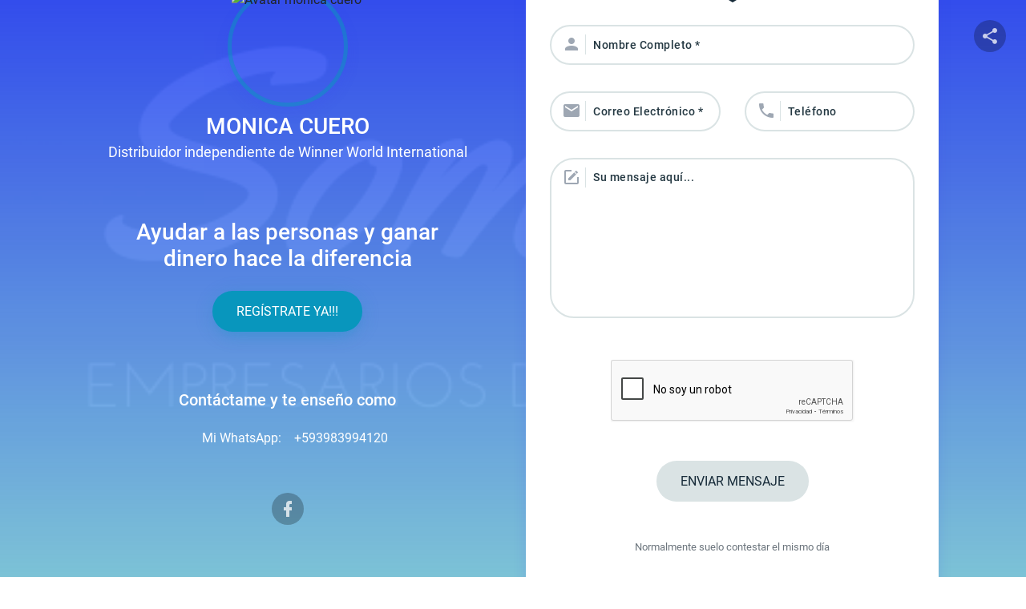

--- FILE ---
content_type: text/html; charset=utf-8
request_url: https://universomlm.com/distribuidor/winner-world-international/monica-cuero-556
body_size: 5301
content:
<!DOCTYPE html>
<html class="no-js css-menubar" lang="es-ES" itemscope="itemscope" itemtype="http://schema.org/WebPage">
<head>
<meta charset="UTF-8">
<meta http-equiv="X-UA-Compatible" content="IE=edge">
<meta name="viewport" content="width=device-width, initial-scale=1">
<meta name="google-site-verification" content="19G_vOefFtrHtx5jWihXBHRG-ce3x4l7pJUKkyLzmrk">
<title>MONICA CUERO | Distribuidor independiente de Winner World International</title>
<meta name="description" content="Si te interesa tener éxito y ganar dinero en éste negocio, ponte en contacto conmigo y te enseño como lograrlo">
<meta name="robots" content="index,follow">
<meta name="keywords" content="Distribuidor MLM, Distribuidor Recomendado, Distribuidor independiente, Distribuidor de Winner World International">
<link rel="canonical" href="https://universomlm.com/distribuidor/winner-world-international/monica-cuero-556">
<meta property="og:locale" content="es_ES">
<meta property="og:type" content="article">
<meta property="op:markup_version" content="v1.0">
<meta property="article:publisher" content="https://www.facebook.com/universomlm/">
<meta property="article:tag" content="Distribuidor MLM">
<meta property="article:tag" content=" Distribuidor Recomendado">
<meta property="article:tag" content=" Distribuidor independiente">
<meta property="article:tag" content=" Distribuidor de Winner World International">
<meta property="article:section" content="">
<meta property="article:published_time" content="">
<meta property="article:modified_time" content="">
<meta property="og:updated_time" content="">
<meta property="og:title" content="MONICA CUERO | Distribuidor independiente de Winner World International">
<meta property="og:description" content="Si te interesa tener éxito y ganar dinero en éste negocio, ponte en contacto conmigo y te enseño como lograrlo">
<meta property="og:url" content="https://universomlm.com/distribuidor/winner-world-international/monica-cuero-556">
<meta property="og:site_name" content="UniversoMLM">
<meta property="og:image" content="https://universomlm.com/file-drive/assets-distribuidores/6898/avatar-distribuidor-winner-world-international-1609354964.jpg">
<meta property="og:image:secure_url" content="https://universomlm.com/file-drive/assets-distribuidores/6898/avatar-distribuidor-winner-world-international-1609354964.jpg">
<meta property="og:image:width" content="400">
<meta property="og:image:height" content="400">
<meta property="fb:pages" content="562575117112014">
<meta name="twitter:card" content="summary_large_image">
<meta name="twitter:site" content="@universomlm">
<meta name="twitter:creator" content="@universomlm">
<meta name="twitter:title" content="MONICA CUERO | Distribuidor independiente de Winner World International">
<meta name="twitter:description" content="Si te interesa tener éxito y ganar dinero en éste negocio, ponte en contacto conmigo y te enseño como lograrlo">
<meta name="twitter:url" content="https%3A%2F%2Funiversomlm.com%2Fdistribuidor%2Fwinner-world-international%2Fmonica-cuero-556">
<meta name="twitter:image" content="https://universomlm.com/file-drive/assets-distribuidores/6898/avatar-distribuidor-winner-world-international-1609354964.jpg">
<meta name="twitter:domain" content="universomlm.com">
<base href="https://universomlm.com/" target="_parent">
<!-- shortcut icon / apple-touch-icon -->
<link rel="shortcut icon" href="https://universomlm.com/favicon.ico" type="image/x-icon">
<link rel="apple-touch-icon" href="https://universomlm.com/assets/img/icons/apple-touch-icon-precomposed.png">
<link rel="apple-touch-icon" sizes="72x72" href="https://universomlm.com/assets/img/icons/apple-touch-icon-72x72-precomposed.png">
<link rel="apple-touch-icon" sizes="114x114" href="https://universomlm.com/assets/img/icons/apple-touch-icon-114x114-precomposed.png">
<link rel="apple-touch-icon" sizes="144x144" href="https://universomlm.com/assets/img/icons/apple-touch-icon-144x144-precomposed.png">
<!-- Source CSS -->
<link rel="stylesheet" href="https://universomlm.com/assets/front/css/style-distribuidor.css?v-0.6.0" media="all">
<link rel="stylesheet" type="text/css" href="https://universomlm.com/css/umlm-distribuidor-custom.php?v-0.6.0">
<!-- HTML5 shim and Respond.js IE8 support of HTML5 elements and media queries -->
<!--[if lt IE 9]>
<script src="https://oss.maxcdn.com/libs/html5shiv/3.7.0/html5shiv.js"></script>
<script src="https://oss.maxcdn.com/libs/respond.js/1.3.0/respond.min.js"></script>
<![endif]-->
</head>
<body> <noscript>This site attempts to protect users against <a href="https://www.owasp.org/index.php/Cross-Site_Request_Forgery_%28CSRF%29">
	Cross-Site Request Forgeries </a> attacks. In order to do so, you must have JavaScript enabled in your web browser otherwise this site will fail to work correctly for you.
	 See details of your web browser for how to enable JavaScript.</noscript>
<div class="btn-share">
	<a class="btn-icon d-block rounded-circle text-center cursor-pointer with-tooltip" data-action="share" data-toggle="modal" data-target="#m-to-share" data-original-title="Compartir" data-urlshare="https://universomlm.com/distribuidor/winner-world-international/monica-cuero-556"><i class="mdi mdi-share-variant"></i></a>
</div>
<section class="d-md-flex align-items-md-center">	
	<div class="container">
    	<div class="d-md-flex align-items-md-center">
        	<div class="col px-md-3 px-0">
                
                <div class="text-center pt-5 pt-md-0 mb-5">
                    <div class="avatar avatar-100 shadow">
                    <img src="https://universomlm.com/file-drive/assets-distribuidores/6898/avatar-distribuidor-winner-world-international-1609354964.jpg" alt="Avatar monica cuero" title="Avatar monica cuero">                    </div>
                    <h1 class="title-dt text-white h3 mt-2">MONICA CUERO<span class="d-block text-white cursor-default">Distribuidor independiente de Winner World International</span></h1>
                </div>                                
                <div class="box-call-action text-center mb-5 mx-5">
                    <h2 class="text-call-action text-white mb-4 ">Ayudar a las personas y ganar dinero hace la diferencia</h2>
                                        <a href="https://unomas.app/join/EC459/A" class="btn btn-primary btn-round" target="_blank">Regístrate YA!!!</a>
                                    </div>
                <div class="text-white cursor-default">
                    <h3 class="mb-3 h5 text-center">Contáctame y te enseño como</h3>
                                                            <div class="d-flex flex-row">
                        <div class="col p-2 text-right">Mi WhatsApp:</div>
                        <div class="col p-2"><a href="https://api.whatsapp.com/send?phone=+593983994120&text=Hola,%20qué%20tal? necesito información sobre Winner World International" class="text-white" target="_blank">+593983994120</a></div>
                    </div>
                                                        </div>
                <div class="mt-3 mt-md-5">
                    <div class="text-center cursor-default">
                                                                                    <a class="btn-icon d-inline-block rounded-circle text-center mx-2 mb-3" href="https://www.facebook.com/WinnerWorld.UnoMas.MC" target="_blank"><i class="mdi mdi-facebook"></i></a>
                                                                                                                                                                                                                                                                                                                                                                                                                                                                                                                                                                                                                                                                                                                        </div>
                </div>
                    
            </div>
            <div class="col my-5 my-md-0 px-md-4 px-0">            	
            	
            	<form id="form-contact-distribuitor" action="" role="form" class="shadow">
                	<h2 class="form-title">¿Estás ocupado? Yo te contacto <span class="bubble-arrow"></span></h2>
                	<div class="form-body">
                        <div class="row">
                             <div class="col-xs-12 col-sm-12 col-lg-12">
                                <div class="form-group">
                                    <input type="text" class="form-control" id="contact_name" placeholder="Nombre Completo *" name="name" data-rule-required="true" data-msg-required="Necesito que rellenes este campo">
                                    <label for="contact_name"><i class="mdi mdi-account"></i></label>
                                </div>
                            </div>
                            <div class="col-sm-12 col-md-6 col-lg-6">
                                <div class="form-group">                                
                                    <input type="text" class="form-control" id="contact_email" placeholder="Correo Electrónico *" name="email" data-rule-required="true" data-msg-required="Este campo también es necesario">
                                    <label for="contact_email"><i class="mdi mdi-email"></i></label>
                                </div>
                            </div>
                            <div class="col-sm-12 col-md-6 col-lg-6">
                                <div class="form-group">
                                    <input type="text" class="form-control" id="contact_phone" placeholder="Teléfono" name="phone">
                                    <label for="contact_phone"><i class="mdi mdi-phone"></i></label>
                                </div>
                            </div>
                            <div class="col-xs-12 col-sm-12 col-lg-12">
                                <div class="form-group">                                
                                    <textarea id="contact_message" class="form textarea form-control" placeholder="Su mensaje aquí..." name="message" rows="5"></textarea>
                                    <label for="contact_message"><i class="mdi mdi-square-edit-outline"></i></label>
                                </div>
								<input type="text" name="empresa" value="" class="invisible">
                            </div>
							<div class="col-xs-12 col-sm-12 col-lg-12">
								<div class="form-group mb-4">
									<div class="g-recaptcha" data-sitekey="6LfmATkUAAAAAHWY94AhAbcfP8DWf85NUAcn-ZLA"></div>
								</div>
							</div>
                            <div class="col-xs-12 col-sm-12 col-lg-12">
                                <div class="form-group text-center">
                                    <button type="submit" id="contact_submit" class="btn btn-send btn-round mt-4"><span>Enviar mensaje</span></button>
                                </div>
                            </div>
                            <div class="col-xs-12 col-sm-12 col-lg-12">
                                <p class="text-secondary text-center small mt-4 cursor-default">Normalmente suelo contestar el mismo día</p>
                            </div>
                        </div>
                    </div>
                    <input type="hidden" name="dt" value="556">
                    <input type="hidden" name="url" value="https://universomlm.com/distribuidor/winner-world-international/monica-cuero-556">					
                </form>
                
            </div>
        </div>
        <p class="small text-black-50 text-center my-5 mb-md-0 cursor-default">© 2026 Universomlm.com</p>
    </div>
</section>
<div class="gradient"></div>
<div class="capture-page cover-bg"></div>
<div class="modal fade modal-fill-in" id="m-to-share" data-backdrop="static" tabindex="-1" role="dialog"><div class="modal-dialog" role="document"><div class="modal-content"><div class="modal-header"><h5 class="modal-title" id="myBuildModal"><i class="mdi mdi-share-variant mr-2"></i>Compartir página</h5><button type="button" class="close" data-dismiss="modal" aria-label="Close"><i class="mdi mdi-close"></i></button></div><div class="modal-body"><div class="h-400 w-xs-320 py-4 py-md-0"><a href="javascript:void(0);" class="btn btn-tagged social-facebook m-1 w-150" data-href="https://www.facebook.com/sharer.php?u=" target="_blank"><span class="btn-tag"><i class="icon mdi mdi-facebook"></i></span>Facebook</a><a href="javascript:void(0);" class="btn btn-tagged social-twitter m-1 w-150" data-href="https://twitter.com/intent/tweet?url=" target="_blank"><span class="btn-tag"><i class="icon mdi mdi-twitter"></i></span>Twitter</a><a href="javascript:void(0);" class="btn btn-tagged social-pinterest m-1 w-150" data-href="https://pinterest.com/pin/create/bookmarklet/?url=" target="_blank"><span class="btn-tag"><i class="icon mdi mdi-pinterest"></i></span>Pinterest</a><a href="javascript:void(0);" class="btn btn-tagged social-linkedin m-1 w-150" data-href="https://www.linkedin.com/shareArticle?url=" target="_blank"><span class="btn-tag"><i class="icon mdi mdi-linkedin"></i></span>LinkedIn</a><a href="javascript:void(0);" class="btn btn-tagged social-tumblr m-1 w-150" data-href="https://www.tumblr.com/widgets/share/tool?canonicalUrl=" target="_blank"><span class="btn-tag"><i class="icon mdi mdi-tumblr"></i></span>Tumblr</a><a href="javascript:void(0);" class="btn btn-tagged social-vk m-1 w-150" data-href="https://vk.com/share.php?url=" target="_blank"><span class="btn-tag"><i class="icon mdi mdi-vk"></i></span>vKontakte</a><a href="javascript:void(0);" class="btn btn-tagged social-xing m-1 w-150" data-href="https://www.xing.com/app/user?op=share&url=" target="_blank"><span class="btn-tag"><i class="icon mdi mdi-xing"></i></span>Xing</a><a href="javascript:void(0);" class="btn btn-tagged social-reddit m-1 w-150" data-href="https://www.reddit.com/submit?url=" target="_blank"><span class="btn-tag"><i class="icon mdi mdi-reddit"></i></span>Reddit</a><a href="javascript:void(0);" class="btn btn-tagged social-whatsapp m-1 w-150" data-href="https://api.whatsapp.com://send?text=" target="_blank"><span class="btn-tag"><i class="icon mdi mdi-whatsapp"></i></span>Whatsapp</a><a href="javascript:void(0);" class="btn btn-tagged social-mailapp m-1 w-150" data-href="mailto:?subject=Hola amigo! me gustaría compartir contigo este artículo&amp;body=Visita este enlace: " target="_blank"><span class="btn-tag"><i class="icon mdi mdi-email"></i></span>Email App</a></div></div></div></div></div><!-- SCRIPTS -->
<script src="https://universomlm.com/assets/front/js/bundle-distribuidor.js?v-0.6.0"></script>
<script src='https://www.google.com/recaptcha/api.js?hl=es'></script>
<script type="text/javascript">
$(document).ready(function(){
	var $is_tooltip = $('[data-original-title], .with-tooltip'), form = '#form-contact-distribuitor', basePath = $('base').attr('href'),	processor = basePath+'process_front.php', box = '<div id="loading" class="content-loader"><div class="loader loader-tadpole font-size-80"></div><div class="loader-info">Enviado mensaje...</div></div>';
	
	$is_tooltip.tooltip({delay:{"show":500,"hide":100},boundary: 'window'});
	$is_tooltip.on('click',function(){
		$(this).tooltip("hide");
	});
	
	$.validator.addMethod("textonly", function(value, element){
		return this.optional(element) || /^[a-z0-9_-]+$/i.test(value);
	}, "");
	
	$.validator.addMethod("validphone", function(value, element){
		return this.optional(element) || /^((\+[1-9]{1,4}[ \-]*)|(\([0-9]{2,3}\)[ \-]*)|([0-9]{2,4})[ \-]*)*?[0-9]{3,4}?[ \-]*[0-9]{3,4}?$/i.test(value);
	}, "");
	
	var validator = $(form).validate({
		ignore:':hidden:not([data-plugin="selectPicker"])',
		errorClass: "invalid-feedback float-left",
		errorElement: "em",
		onfocusout: false,
		errorPlacement: function( error, element ){					
			var errTxt = $(error).text();						
			error.appendTo( element.closest(".form-group") );
		},
		success: function(label, element) {
			var invalidField = validator.numberOfInvalids();
			$(element).closest(".form-group").removeClass("is-invalid");						
		},
		highlight:function( element, errorClass, validClass ){
			$(element).closest(".form-group").addClass("is-invalid");
			$('#loading').remove();
		},
		submitHandler: function(form){
			$('body').append(box);
			$.ajax({
				type: "POST",
				url: processor+'?do=send_msg_distributor',
				data: $(form).serialize(),
				cache: false,
				success: function(data){
					var info = data.trim().split("-"), sTitle = (info[0] == 'success')?'¡Listo!':'Ops!';					
					setTimeout(function(){
						$('#loading').remove();
						swal({
							title: sTitle,
							html: '<p class="mb-15 font-size-16">'+info[1]+'</p>',
							type: info[0],
							confirmButtonText: 'Aceptar'
						}).then((result) => {
							if(result.value && info[0] == 'success'){								
								$(':input', form).each(function(){
									var type = this.type, tag = $(this).prop('tagName').toLowerCase();									
									$(this).parent('.form-group').removeClass('has-error').children('.error').remove();									
									if (type == 'text' || type == 'email' || type == 'password' || type == 'file' || tag == 'textarea'){
										$(this).val('');
									}
								});
							}
						});
					}, 750);
				}
			});				
			return false;
		}
	});
	
	$handleSocialShare();
});
</script>
<input type="hidden" id="csrfp_hidden_data_token" value="tk-umlm-forms">
<input type="hidden" id="csrfp_hidden_data_urls" value='[]'><script type="text/javascript" src="https://universomlm.com/csrfp/js/csrfprotector.js"></script>
</body>
</html>

--- FILE ---
content_type: text/html; charset=utf-8
request_url: https://www.google.com/recaptcha/api2/anchor?ar=1&k=6LfmATkUAAAAAHWY94AhAbcfP8DWf85NUAcn-ZLA&co=aHR0cHM6Ly91bml2ZXJzb21sbS5jb206NDQz&hl=es&v=N67nZn4AqZkNcbeMu4prBgzg&size=normal&anchor-ms=20000&execute-ms=30000&cb=9dsvkoz6oua6
body_size: 49543
content:
<!DOCTYPE HTML><html dir="ltr" lang="es"><head><meta http-equiv="Content-Type" content="text/html; charset=UTF-8">
<meta http-equiv="X-UA-Compatible" content="IE=edge">
<title>reCAPTCHA</title>
<style type="text/css">
/* cyrillic-ext */
@font-face {
  font-family: 'Roboto';
  font-style: normal;
  font-weight: 400;
  font-stretch: 100%;
  src: url(//fonts.gstatic.com/s/roboto/v48/KFO7CnqEu92Fr1ME7kSn66aGLdTylUAMa3GUBHMdazTgWw.woff2) format('woff2');
  unicode-range: U+0460-052F, U+1C80-1C8A, U+20B4, U+2DE0-2DFF, U+A640-A69F, U+FE2E-FE2F;
}
/* cyrillic */
@font-face {
  font-family: 'Roboto';
  font-style: normal;
  font-weight: 400;
  font-stretch: 100%;
  src: url(//fonts.gstatic.com/s/roboto/v48/KFO7CnqEu92Fr1ME7kSn66aGLdTylUAMa3iUBHMdazTgWw.woff2) format('woff2');
  unicode-range: U+0301, U+0400-045F, U+0490-0491, U+04B0-04B1, U+2116;
}
/* greek-ext */
@font-face {
  font-family: 'Roboto';
  font-style: normal;
  font-weight: 400;
  font-stretch: 100%;
  src: url(//fonts.gstatic.com/s/roboto/v48/KFO7CnqEu92Fr1ME7kSn66aGLdTylUAMa3CUBHMdazTgWw.woff2) format('woff2');
  unicode-range: U+1F00-1FFF;
}
/* greek */
@font-face {
  font-family: 'Roboto';
  font-style: normal;
  font-weight: 400;
  font-stretch: 100%;
  src: url(//fonts.gstatic.com/s/roboto/v48/KFO7CnqEu92Fr1ME7kSn66aGLdTylUAMa3-UBHMdazTgWw.woff2) format('woff2');
  unicode-range: U+0370-0377, U+037A-037F, U+0384-038A, U+038C, U+038E-03A1, U+03A3-03FF;
}
/* math */
@font-face {
  font-family: 'Roboto';
  font-style: normal;
  font-weight: 400;
  font-stretch: 100%;
  src: url(//fonts.gstatic.com/s/roboto/v48/KFO7CnqEu92Fr1ME7kSn66aGLdTylUAMawCUBHMdazTgWw.woff2) format('woff2');
  unicode-range: U+0302-0303, U+0305, U+0307-0308, U+0310, U+0312, U+0315, U+031A, U+0326-0327, U+032C, U+032F-0330, U+0332-0333, U+0338, U+033A, U+0346, U+034D, U+0391-03A1, U+03A3-03A9, U+03B1-03C9, U+03D1, U+03D5-03D6, U+03F0-03F1, U+03F4-03F5, U+2016-2017, U+2034-2038, U+203C, U+2040, U+2043, U+2047, U+2050, U+2057, U+205F, U+2070-2071, U+2074-208E, U+2090-209C, U+20D0-20DC, U+20E1, U+20E5-20EF, U+2100-2112, U+2114-2115, U+2117-2121, U+2123-214F, U+2190, U+2192, U+2194-21AE, U+21B0-21E5, U+21F1-21F2, U+21F4-2211, U+2213-2214, U+2216-22FF, U+2308-230B, U+2310, U+2319, U+231C-2321, U+2336-237A, U+237C, U+2395, U+239B-23B7, U+23D0, U+23DC-23E1, U+2474-2475, U+25AF, U+25B3, U+25B7, U+25BD, U+25C1, U+25CA, U+25CC, U+25FB, U+266D-266F, U+27C0-27FF, U+2900-2AFF, U+2B0E-2B11, U+2B30-2B4C, U+2BFE, U+3030, U+FF5B, U+FF5D, U+1D400-1D7FF, U+1EE00-1EEFF;
}
/* symbols */
@font-face {
  font-family: 'Roboto';
  font-style: normal;
  font-weight: 400;
  font-stretch: 100%;
  src: url(//fonts.gstatic.com/s/roboto/v48/KFO7CnqEu92Fr1ME7kSn66aGLdTylUAMaxKUBHMdazTgWw.woff2) format('woff2');
  unicode-range: U+0001-000C, U+000E-001F, U+007F-009F, U+20DD-20E0, U+20E2-20E4, U+2150-218F, U+2190, U+2192, U+2194-2199, U+21AF, U+21E6-21F0, U+21F3, U+2218-2219, U+2299, U+22C4-22C6, U+2300-243F, U+2440-244A, U+2460-24FF, U+25A0-27BF, U+2800-28FF, U+2921-2922, U+2981, U+29BF, U+29EB, U+2B00-2BFF, U+4DC0-4DFF, U+FFF9-FFFB, U+10140-1018E, U+10190-1019C, U+101A0, U+101D0-101FD, U+102E0-102FB, U+10E60-10E7E, U+1D2C0-1D2D3, U+1D2E0-1D37F, U+1F000-1F0FF, U+1F100-1F1AD, U+1F1E6-1F1FF, U+1F30D-1F30F, U+1F315, U+1F31C, U+1F31E, U+1F320-1F32C, U+1F336, U+1F378, U+1F37D, U+1F382, U+1F393-1F39F, U+1F3A7-1F3A8, U+1F3AC-1F3AF, U+1F3C2, U+1F3C4-1F3C6, U+1F3CA-1F3CE, U+1F3D4-1F3E0, U+1F3ED, U+1F3F1-1F3F3, U+1F3F5-1F3F7, U+1F408, U+1F415, U+1F41F, U+1F426, U+1F43F, U+1F441-1F442, U+1F444, U+1F446-1F449, U+1F44C-1F44E, U+1F453, U+1F46A, U+1F47D, U+1F4A3, U+1F4B0, U+1F4B3, U+1F4B9, U+1F4BB, U+1F4BF, U+1F4C8-1F4CB, U+1F4D6, U+1F4DA, U+1F4DF, U+1F4E3-1F4E6, U+1F4EA-1F4ED, U+1F4F7, U+1F4F9-1F4FB, U+1F4FD-1F4FE, U+1F503, U+1F507-1F50B, U+1F50D, U+1F512-1F513, U+1F53E-1F54A, U+1F54F-1F5FA, U+1F610, U+1F650-1F67F, U+1F687, U+1F68D, U+1F691, U+1F694, U+1F698, U+1F6AD, U+1F6B2, U+1F6B9-1F6BA, U+1F6BC, U+1F6C6-1F6CF, U+1F6D3-1F6D7, U+1F6E0-1F6EA, U+1F6F0-1F6F3, U+1F6F7-1F6FC, U+1F700-1F7FF, U+1F800-1F80B, U+1F810-1F847, U+1F850-1F859, U+1F860-1F887, U+1F890-1F8AD, U+1F8B0-1F8BB, U+1F8C0-1F8C1, U+1F900-1F90B, U+1F93B, U+1F946, U+1F984, U+1F996, U+1F9E9, U+1FA00-1FA6F, U+1FA70-1FA7C, U+1FA80-1FA89, U+1FA8F-1FAC6, U+1FACE-1FADC, U+1FADF-1FAE9, U+1FAF0-1FAF8, U+1FB00-1FBFF;
}
/* vietnamese */
@font-face {
  font-family: 'Roboto';
  font-style: normal;
  font-weight: 400;
  font-stretch: 100%;
  src: url(//fonts.gstatic.com/s/roboto/v48/KFO7CnqEu92Fr1ME7kSn66aGLdTylUAMa3OUBHMdazTgWw.woff2) format('woff2');
  unicode-range: U+0102-0103, U+0110-0111, U+0128-0129, U+0168-0169, U+01A0-01A1, U+01AF-01B0, U+0300-0301, U+0303-0304, U+0308-0309, U+0323, U+0329, U+1EA0-1EF9, U+20AB;
}
/* latin-ext */
@font-face {
  font-family: 'Roboto';
  font-style: normal;
  font-weight: 400;
  font-stretch: 100%;
  src: url(//fonts.gstatic.com/s/roboto/v48/KFO7CnqEu92Fr1ME7kSn66aGLdTylUAMa3KUBHMdazTgWw.woff2) format('woff2');
  unicode-range: U+0100-02BA, U+02BD-02C5, U+02C7-02CC, U+02CE-02D7, U+02DD-02FF, U+0304, U+0308, U+0329, U+1D00-1DBF, U+1E00-1E9F, U+1EF2-1EFF, U+2020, U+20A0-20AB, U+20AD-20C0, U+2113, U+2C60-2C7F, U+A720-A7FF;
}
/* latin */
@font-face {
  font-family: 'Roboto';
  font-style: normal;
  font-weight: 400;
  font-stretch: 100%;
  src: url(//fonts.gstatic.com/s/roboto/v48/KFO7CnqEu92Fr1ME7kSn66aGLdTylUAMa3yUBHMdazQ.woff2) format('woff2');
  unicode-range: U+0000-00FF, U+0131, U+0152-0153, U+02BB-02BC, U+02C6, U+02DA, U+02DC, U+0304, U+0308, U+0329, U+2000-206F, U+20AC, U+2122, U+2191, U+2193, U+2212, U+2215, U+FEFF, U+FFFD;
}
/* cyrillic-ext */
@font-face {
  font-family: 'Roboto';
  font-style: normal;
  font-weight: 500;
  font-stretch: 100%;
  src: url(//fonts.gstatic.com/s/roboto/v48/KFO7CnqEu92Fr1ME7kSn66aGLdTylUAMa3GUBHMdazTgWw.woff2) format('woff2');
  unicode-range: U+0460-052F, U+1C80-1C8A, U+20B4, U+2DE0-2DFF, U+A640-A69F, U+FE2E-FE2F;
}
/* cyrillic */
@font-face {
  font-family: 'Roboto';
  font-style: normal;
  font-weight: 500;
  font-stretch: 100%;
  src: url(//fonts.gstatic.com/s/roboto/v48/KFO7CnqEu92Fr1ME7kSn66aGLdTylUAMa3iUBHMdazTgWw.woff2) format('woff2');
  unicode-range: U+0301, U+0400-045F, U+0490-0491, U+04B0-04B1, U+2116;
}
/* greek-ext */
@font-face {
  font-family: 'Roboto';
  font-style: normal;
  font-weight: 500;
  font-stretch: 100%;
  src: url(//fonts.gstatic.com/s/roboto/v48/KFO7CnqEu92Fr1ME7kSn66aGLdTylUAMa3CUBHMdazTgWw.woff2) format('woff2');
  unicode-range: U+1F00-1FFF;
}
/* greek */
@font-face {
  font-family: 'Roboto';
  font-style: normal;
  font-weight: 500;
  font-stretch: 100%;
  src: url(//fonts.gstatic.com/s/roboto/v48/KFO7CnqEu92Fr1ME7kSn66aGLdTylUAMa3-UBHMdazTgWw.woff2) format('woff2');
  unicode-range: U+0370-0377, U+037A-037F, U+0384-038A, U+038C, U+038E-03A1, U+03A3-03FF;
}
/* math */
@font-face {
  font-family: 'Roboto';
  font-style: normal;
  font-weight: 500;
  font-stretch: 100%;
  src: url(//fonts.gstatic.com/s/roboto/v48/KFO7CnqEu92Fr1ME7kSn66aGLdTylUAMawCUBHMdazTgWw.woff2) format('woff2');
  unicode-range: U+0302-0303, U+0305, U+0307-0308, U+0310, U+0312, U+0315, U+031A, U+0326-0327, U+032C, U+032F-0330, U+0332-0333, U+0338, U+033A, U+0346, U+034D, U+0391-03A1, U+03A3-03A9, U+03B1-03C9, U+03D1, U+03D5-03D6, U+03F0-03F1, U+03F4-03F5, U+2016-2017, U+2034-2038, U+203C, U+2040, U+2043, U+2047, U+2050, U+2057, U+205F, U+2070-2071, U+2074-208E, U+2090-209C, U+20D0-20DC, U+20E1, U+20E5-20EF, U+2100-2112, U+2114-2115, U+2117-2121, U+2123-214F, U+2190, U+2192, U+2194-21AE, U+21B0-21E5, U+21F1-21F2, U+21F4-2211, U+2213-2214, U+2216-22FF, U+2308-230B, U+2310, U+2319, U+231C-2321, U+2336-237A, U+237C, U+2395, U+239B-23B7, U+23D0, U+23DC-23E1, U+2474-2475, U+25AF, U+25B3, U+25B7, U+25BD, U+25C1, U+25CA, U+25CC, U+25FB, U+266D-266F, U+27C0-27FF, U+2900-2AFF, U+2B0E-2B11, U+2B30-2B4C, U+2BFE, U+3030, U+FF5B, U+FF5D, U+1D400-1D7FF, U+1EE00-1EEFF;
}
/* symbols */
@font-face {
  font-family: 'Roboto';
  font-style: normal;
  font-weight: 500;
  font-stretch: 100%;
  src: url(//fonts.gstatic.com/s/roboto/v48/KFO7CnqEu92Fr1ME7kSn66aGLdTylUAMaxKUBHMdazTgWw.woff2) format('woff2');
  unicode-range: U+0001-000C, U+000E-001F, U+007F-009F, U+20DD-20E0, U+20E2-20E4, U+2150-218F, U+2190, U+2192, U+2194-2199, U+21AF, U+21E6-21F0, U+21F3, U+2218-2219, U+2299, U+22C4-22C6, U+2300-243F, U+2440-244A, U+2460-24FF, U+25A0-27BF, U+2800-28FF, U+2921-2922, U+2981, U+29BF, U+29EB, U+2B00-2BFF, U+4DC0-4DFF, U+FFF9-FFFB, U+10140-1018E, U+10190-1019C, U+101A0, U+101D0-101FD, U+102E0-102FB, U+10E60-10E7E, U+1D2C0-1D2D3, U+1D2E0-1D37F, U+1F000-1F0FF, U+1F100-1F1AD, U+1F1E6-1F1FF, U+1F30D-1F30F, U+1F315, U+1F31C, U+1F31E, U+1F320-1F32C, U+1F336, U+1F378, U+1F37D, U+1F382, U+1F393-1F39F, U+1F3A7-1F3A8, U+1F3AC-1F3AF, U+1F3C2, U+1F3C4-1F3C6, U+1F3CA-1F3CE, U+1F3D4-1F3E0, U+1F3ED, U+1F3F1-1F3F3, U+1F3F5-1F3F7, U+1F408, U+1F415, U+1F41F, U+1F426, U+1F43F, U+1F441-1F442, U+1F444, U+1F446-1F449, U+1F44C-1F44E, U+1F453, U+1F46A, U+1F47D, U+1F4A3, U+1F4B0, U+1F4B3, U+1F4B9, U+1F4BB, U+1F4BF, U+1F4C8-1F4CB, U+1F4D6, U+1F4DA, U+1F4DF, U+1F4E3-1F4E6, U+1F4EA-1F4ED, U+1F4F7, U+1F4F9-1F4FB, U+1F4FD-1F4FE, U+1F503, U+1F507-1F50B, U+1F50D, U+1F512-1F513, U+1F53E-1F54A, U+1F54F-1F5FA, U+1F610, U+1F650-1F67F, U+1F687, U+1F68D, U+1F691, U+1F694, U+1F698, U+1F6AD, U+1F6B2, U+1F6B9-1F6BA, U+1F6BC, U+1F6C6-1F6CF, U+1F6D3-1F6D7, U+1F6E0-1F6EA, U+1F6F0-1F6F3, U+1F6F7-1F6FC, U+1F700-1F7FF, U+1F800-1F80B, U+1F810-1F847, U+1F850-1F859, U+1F860-1F887, U+1F890-1F8AD, U+1F8B0-1F8BB, U+1F8C0-1F8C1, U+1F900-1F90B, U+1F93B, U+1F946, U+1F984, U+1F996, U+1F9E9, U+1FA00-1FA6F, U+1FA70-1FA7C, U+1FA80-1FA89, U+1FA8F-1FAC6, U+1FACE-1FADC, U+1FADF-1FAE9, U+1FAF0-1FAF8, U+1FB00-1FBFF;
}
/* vietnamese */
@font-face {
  font-family: 'Roboto';
  font-style: normal;
  font-weight: 500;
  font-stretch: 100%;
  src: url(//fonts.gstatic.com/s/roboto/v48/KFO7CnqEu92Fr1ME7kSn66aGLdTylUAMa3OUBHMdazTgWw.woff2) format('woff2');
  unicode-range: U+0102-0103, U+0110-0111, U+0128-0129, U+0168-0169, U+01A0-01A1, U+01AF-01B0, U+0300-0301, U+0303-0304, U+0308-0309, U+0323, U+0329, U+1EA0-1EF9, U+20AB;
}
/* latin-ext */
@font-face {
  font-family: 'Roboto';
  font-style: normal;
  font-weight: 500;
  font-stretch: 100%;
  src: url(//fonts.gstatic.com/s/roboto/v48/KFO7CnqEu92Fr1ME7kSn66aGLdTylUAMa3KUBHMdazTgWw.woff2) format('woff2');
  unicode-range: U+0100-02BA, U+02BD-02C5, U+02C7-02CC, U+02CE-02D7, U+02DD-02FF, U+0304, U+0308, U+0329, U+1D00-1DBF, U+1E00-1E9F, U+1EF2-1EFF, U+2020, U+20A0-20AB, U+20AD-20C0, U+2113, U+2C60-2C7F, U+A720-A7FF;
}
/* latin */
@font-face {
  font-family: 'Roboto';
  font-style: normal;
  font-weight: 500;
  font-stretch: 100%;
  src: url(//fonts.gstatic.com/s/roboto/v48/KFO7CnqEu92Fr1ME7kSn66aGLdTylUAMa3yUBHMdazQ.woff2) format('woff2');
  unicode-range: U+0000-00FF, U+0131, U+0152-0153, U+02BB-02BC, U+02C6, U+02DA, U+02DC, U+0304, U+0308, U+0329, U+2000-206F, U+20AC, U+2122, U+2191, U+2193, U+2212, U+2215, U+FEFF, U+FFFD;
}
/* cyrillic-ext */
@font-face {
  font-family: 'Roboto';
  font-style: normal;
  font-weight: 900;
  font-stretch: 100%;
  src: url(//fonts.gstatic.com/s/roboto/v48/KFO7CnqEu92Fr1ME7kSn66aGLdTylUAMa3GUBHMdazTgWw.woff2) format('woff2');
  unicode-range: U+0460-052F, U+1C80-1C8A, U+20B4, U+2DE0-2DFF, U+A640-A69F, U+FE2E-FE2F;
}
/* cyrillic */
@font-face {
  font-family: 'Roboto';
  font-style: normal;
  font-weight: 900;
  font-stretch: 100%;
  src: url(//fonts.gstatic.com/s/roboto/v48/KFO7CnqEu92Fr1ME7kSn66aGLdTylUAMa3iUBHMdazTgWw.woff2) format('woff2');
  unicode-range: U+0301, U+0400-045F, U+0490-0491, U+04B0-04B1, U+2116;
}
/* greek-ext */
@font-face {
  font-family: 'Roboto';
  font-style: normal;
  font-weight: 900;
  font-stretch: 100%;
  src: url(//fonts.gstatic.com/s/roboto/v48/KFO7CnqEu92Fr1ME7kSn66aGLdTylUAMa3CUBHMdazTgWw.woff2) format('woff2');
  unicode-range: U+1F00-1FFF;
}
/* greek */
@font-face {
  font-family: 'Roboto';
  font-style: normal;
  font-weight: 900;
  font-stretch: 100%;
  src: url(//fonts.gstatic.com/s/roboto/v48/KFO7CnqEu92Fr1ME7kSn66aGLdTylUAMa3-UBHMdazTgWw.woff2) format('woff2');
  unicode-range: U+0370-0377, U+037A-037F, U+0384-038A, U+038C, U+038E-03A1, U+03A3-03FF;
}
/* math */
@font-face {
  font-family: 'Roboto';
  font-style: normal;
  font-weight: 900;
  font-stretch: 100%;
  src: url(//fonts.gstatic.com/s/roboto/v48/KFO7CnqEu92Fr1ME7kSn66aGLdTylUAMawCUBHMdazTgWw.woff2) format('woff2');
  unicode-range: U+0302-0303, U+0305, U+0307-0308, U+0310, U+0312, U+0315, U+031A, U+0326-0327, U+032C, U+032F-0330, U+0332-0333, U+0338, U+033A, U+0346, U+034D, U+0391-03A1, U+03A3-03A9, U+03B1-03C9, U+03D1, U+03D5-03D6, U+03F0-03F1, U+03F4-03F5, U+2016-2017, U+2034-2038, U+203C, U+2040, U+2043, U+2047, U+2050, U+2057, U+205F, U+2070-2071, U+2074-208E, U+2090-209C, U+20D0-20DC, U+20E1, U+20E5-20EF, U+2100-2112, U+2114-2115, U+2117-2121, U+2123-214F, U+2190, U+2192, U+2194-21AE, U+21B0-21E5, U+21F1-21F2, U+21F4-2211, U+2213-2214, U+2216-22FF, U+2308-230B, U+2310, U+2319, U+231C-2321, U+2336-237A, U+237C, U+2395, U+239B-23B7, U+23D0, U+23DC-23E1, U+2474-2475, U+25AF, U+25B3, U+25B7, U+25BD, U+25C1, U+25CA, U+25CC, U+25FB, U+266D-266F, U+27C0-27FF, U+2900-2AFF, U+2B0E-2B11, U+2B30-2B4C, U+2BFE, U+3030, U+FF5B, U+FF5D, U+1D400-1D7FF, U+1EE00-1EEFF;
}
/* symbols */
@font-face {
  font-family: 'Roboto';
  font-style: normal;
  font-weight: 900;
  font-stretch: 100%;
  src: url(//fonts.gstatic.com/s/roboto/v48/KFO7CnqEu92Fr1ME7kSn66aGLdTylUAMaxKUBHMdazTgWw.woff2) format('woff2');
  unicode-range: U+0001-000C, U+000E-001F, U+007F-009F, U+20DD-20E0, U+20E2-20E4, U+2150-218F, U+2190, U+2192, U+2194-2199, U+21AF, U+21E6-21F0, U+21F3, U+2218-2219, U+2299, U+22C4-22C6, U+2300-243F, U+2440-244A, U+2460-24FF, U+25A0-27BF, U+2800-28FF, U+2921-2922, U+2981, U+29BF, U+29EB, U+2B00-2BFF, U+4DC0-4DFF, U+FFF9-FFFB, U+10140-1018E, U+10190-1019C, U+101A0, U+101D0-101FD, U+102E0-102FB, U+10E60-10E7E, U+1D2C0-1D2D3, U+1D2E0-1D37F, U+1F000-1F0FF, U+1F100-1F1AD, U+1F1E6-1F1FF, U+1F30D-1F30F, U+1F315, U+1F31C, U+1F31E, U+1F320-1F32C, U+1F336, U+1F378, U+1F37D, U+1F382, U+1F393-1F39F, U+1F3A7-1F3A8, U+1F3AC-1F3AF, U+1F3C2, U+1F3C4-1F3C6, U+1F3CA-1F3CE, U+1F3D4-1F3E0, U+1F3ED, U+1F3F1-1F3F3, U+1F3F5-1F3F7, U+1F408, U+1F415, U+1F41F, U+1F426, U+1F43F, U+1F441-1F442, U+1F444, U+1F446-1F449, U+1F44C-1F44E, U+1F453, U+1F46A, U+1F47D, U+1F4A3, U+1F4B0, U+1F4B3, U+1F4B9, U+1F4BB, U+1F4BF, U+1F4C8-1F4CB, U+1F4D6, U+1F4DA, U+1F4DF, U+1F4E3-1F4E6, U+1F4EA-1F4ED, U+1F4F7, U+1F4F9-1F4FB, U+1F4FD-1F4FE, U+1F503, U+1F507-1F50B, U+1F50D, U+1F512-1F513, U+1F53E-1F54A, U+1F54F-1F5FA, U+1F610, U+1F650-1F67F, U+1F687, U+1F68D, U+1F691, U+1F694, U+1F698, U+1F6AD, U+1F6B2, U+1F6B9-1F6BA, U+1F6BC, U+1F6C6-1F6CF, U+1F6D3-1F6D7, U+1F6E0-1F6EA, U+1F6F0-1F6F3, U+1F6F7-1F6FC, U+1F700-1F7FF, U+1F800-1F80B, U+1F810-1F847, U+1F850-1F859, U+1F860-1F887, U+1F890-1F8AD, U+1F8B0-1F8BB, U+1F8C0-1F8C1, U+1F900-1F90B, U+1F93B, U+1F946, U+1F984, U+1F996, U+1F9E9, U+1FA00-1FA6F, U+1FA70-1FA7C, U+1FA80-1FA89, U+1FA8F-1FAC6, U+1FACE-1FADC, U+1FADF-1FAE9, U+1FAF0-1FAF8, U+1FB00-1FBFF;
}
/* vietnamese */
@font-face {
  font-family: 'Roboto';
  font-style: normal;
  font-weight: 900;
  font-stretch: 100%;
  src: url(//fonts.gstatic.com/s/roboto/v48/KFO7CnqEu92Fr1ME7kSn66aGLdTylUAMa3OUBHMdazTgWw.woff2) format('woff2');
  unicode-range: U+0102-0103, U+0110-0111, U+0128-0129, U+0168-0169, U+01A0-01A1, U+01AF-01B0, U+0300-0301, U+0303-0304, U+0308-0309, U+0323, U+0329, U+1EA0-1EF9, U+20AB;
}
/* latin-ext */
@font-face {
  font-family: 'Roboto';
  font-style: normal;
  font-weight: 900;
  font-stretch: 100%;
  src: url(//fonts.gstatic.com/s/roboto/v48/KFO7CnqEu92Fr1ME7kSn66aGLdTylUAMa3KUBHMdazTgWw.woff2) format('woff2');
  unicode-range: U+0100-02BA, U+02BD-02C5, U+02C7-02CC, U+02CE-02D7, U+02DD-02FF, U+0304, U+0308, U+0329, U+1D00-1DBF, U+1E00-1E9F, U+1EF2-1EFF, U+2020, U+20A0-20AB, U+20AD-20C0, U+2113, U+2C60-2C7F, U+A720-A7FF;
}
/* latin */
@font-face {
  font-family: 'Roboto';
  font-style: normal;
  font-weight: 900;
  font-stretch: 100%;
  src: url(//fonts.gstatic.com/s/roboto/v48/KFO7CnqEu92Fr1ME7kSn66aGLdTylUAMa3yUBHMdazQ.woff2) format('woff2');
  unicode-range: U+0000-00FF, U+0131, U+0152-0153, U+02BB-02BC, U+02C6, U+02DA, U+02DC, U+0304, U+0308, U+0329, U+2000-206F, U+20AC, U+2122, U+2191, U+2193, U+2212, U+2215, U+FEFF, U+FFFD;
}

</style>
<link rel="stylesheet" type="text/css" href="https://www.gstatic.com/recaptcha/releases/N67nZn4AqZkNcbeMu4prBgzg/styles__ltr.css">
<script nonce="ywgN-nIzOVdDugmk9An1Uw" type="text/javascript">window['__recaptcha_api'] = 'https://www.google.com/recaptcha/api2/';</script>
<script type="text/javascript" src="https://www.gstatic.com/recaptcha/releases/N67nZn4AqZkNcbeMu4prBgzg/recaptcha__es.js" nonce="ywgN-nIzOVdDugmk9An1Uw">
      
    </script></head>
<body><div id="rc-anchor-alert" class="rc-anchor-alert"></div>
<input type="hidden" id="recaptcha-token" value="[base64]">
<script type="text/javascript" nonce="ywgN-nIzOVdDugmk9An1Uw">
      recaptcha.anchor.Main.init("[\x22ainput\x22,[\x22bgdata\x22,\x22\x22,\[base64]/[base64]/[base64]/[base64]/[base64]/[base64]/KGcoTywyNTMsTy5PKSxVRyhPLEMpKTpnKE8sMjUzLEMpLE8pKSxsKSksTykpfSxieT1mdW5jdGlvbihDLE8sdSxsKXtmb3IobD0odT1SKEMpLDApO08+MDtPLS0pbD1sPDw4fFooQyk7ZyhDLHUsbCl9LFVHPWZ1bmN0aW9uKEMsTyl7Qy5pLmxlbmd0aD4xMDQ/[base64]/[base64]/[base64]/[base64]/[base64]/[base64]/[base64]\\u003d\x22,\[base64]\x22,\x22w4hYwpIiw6ErwrDDiA3DqifDjMOSwqrCpWoYwoTDuMOwMX5/[base64]/[base64]/Dr8K3wqxRby9eOsKJwrAqw5PCk8O1wpZgwoXDpwY3w7BaG8OZQMOSwrR2w7LDvcKtwr7CiEhoJRfDhnFpKsOsw5vDqX8DBcOGDcKSwozCsX94GVzDksKbLhTCmx4ILcOYw6vDpMKud2/Dj0/[base64]/AwvCk8Ocw4rDiwnDuMOgJlbDisKfwol6w74ucSVcbQPDrMO7GcOZLkx7K8OQw5phwpHDvgbDr3cnwrvCkMOqKsKSOWnDiAJcw6lgwp7DqsK1XHzCt3VBAsO0wq/Dt8OnWMOVw5TCgnzDoz4+fcKoMARdU8KsQ8KMwopaw58IwqXCsMKMw5DCv0YUw6zCkm5RSMK3woZmJsKsE2sBZcKRw73Dp8Okw7fCiSLCoMKMwqzDkWXDj2/DgyTDl8KbDG/DnxnDgC7DvjZJwohcwpFDwq/DkBg3wobCmVZUw73DjUTCu3/CrCzDjMKCw64ew47Dl8KkFz/Ci3LDsDdgFEnCtsObwprClcOWIsKuw6QSwonDgRAHw7/Ci1lMf8Kkw6bCrsKcNsKiwoA+w5/DmMOLV8KYwqvClAfCicONe0F2PT1FwpHCgDPCtMKcwoZ9w7jCjMKEwpPCmsKAw7Q2dB0IwqQ+wopFMBomasKEFnvCsD1sUsOzwoguwq5zwrPCnADCn8KUBnPDp8KVwrBKw60AEcO2wrzCuH5eL8KkwpVzWk/CnFldw6nDgRHDtsOeP8KHAsKuCMODw6siwo/CjcOMEMOmwrnChMO/YiocwrAewo/Dv8KOY8OHwq14wqPDt8KOwqcsel7ClsOVT8OyEsKuaWJGw71MdXM9woLDmcKlwqB8SMK/[base64]/DqsKuYjPDjcOpLTPCghnDvcKBK8OleUMxwr/CnH8Zw7gowr4YwqbCliLDtsKhPMKZw6sqTAQ1I8OnVcKLC07CklJiw4E4TldDw7zCk8KESGPCjEPCkcKlK0/DkMOybjhcE8Kww4bCqgJxw6DDhsKbw6DCvnk7dcODRSsxWS8jw4QPQ1Z5WsKEw7xkFl5beEzDsMKIw7fCqsKGw6tWbD4YwqLCqnjCliPDj8O9wrIZPcOfJ1h2w690PMKFwq4wOMOLw7cYwp/DiH7CuMOeKsOyX8K9HMKkQsKxbMOUwokaOifDjHLDgyYCwrR6wqQBD2wYA8KDEsOvGcOiZ8OKUMOkwpHCnF/Co8KowpsCcsONEMKtwrIIBsKsaMOPwp3DuTkWwrcjYxLDtcK1TcOqOcOYwqh0w5/Cp8OXLjB4VcKgdcObRMKGBB5aG8K/w5DCrTrDpsObwq9cP8KxH14cV8OkwrnCtMOTZsOww7EeD8Ogw6wMUl7Do3TDuMOHwo1xSMKkw4ElMSt7wpwTJsOyIsK5w4Q/bcKSMxwywr3CiMKuwoFew6fDqsKfAEfCnW/CrGgXPMK1w6YywrPCjFMiU2MwKG8UwoIfFUxSL8OPJlccTXTCpcKvI8KiwqLDlsO0w6bDuy8CCcKkwrLDnzNEHcOyw7twDXnCqD0nVEknwqrDnsO9wovCghPDmQIef8OcUgkRwoHDrFtVwpHDuhjCtm5DwpLDvmkMXB/CpH9AwpvDplzCksKewr4qe8Kuwq5peC3DjQ3Di3l1FcKxw5suVcOXLDYabxJaP0vCv3BiKcOUScO0wq0+DWkMwqsjwo3ComFnBsOIasKhfSzCsjBBfMOVw5XCm8K9KsO/w6JXw5jDgRs4KlM6M8OVY1LCosO8w7kFOcObwrYzCSQ2w5/DscOawpTDsMKZCMKww4MpScOYwqLDhw7CrsKAEMOBw4Msw6HDkTMlaQPCicKwPnNHI8OkKT13Ph7DlgTDq8O6w7jDpRAxPjwyFCfCkcOEHcKPZCguwpMlAsO8w51SJ8OPH8KwwrhBHXl4wo3DjcOCQGzDrcKWw4kpw43DuMKzw7vDtkfDtsKywpVCL8K3W1LCtcO/[base64]/CsBR7W2VbUWJBCEgiGyHDtzsLa8Oww5BUw4HDpMOUHsOvwqcVw5wjLGHCiMKOw4RaJQzClghFwqPDjsK6C8OWwqp1J8KKwpbCo8Kyw73DgGHDgMKHw4h2TxDDm8OJccKbC8KqRghJHx50HijCisK9w7bCgD7DhcKvwp9LfsO6wo1gKMK3aMOqG8ORAw/DgxrDrsKKFFXDmMKPH0olesKaKBprEcOsWw/DgMK1w5Uyw7/ClcK5wpEqwrI+wqHDr3zCiUTCjcKHIsKKJxPCrMKWLhjCrcKTF8Kew5gRw645bDUXwrkqGzjCvsKmwovDvABlw6hkMcKKB8OKasK7woEGGQ5Sw7zDjcKsIsK+w77CnMOCYUlgXMKCw6PDhcK5w5rCtsKFQGrCp8OUwqzCrXTDnQ/DohAHcxXDnMOowqgrH8Orw7xDbsOUSMOhwrAJYDHDmh/[base64]/DkMKnFR/Djkt7w7bDucOpwqNBM3/Cq8KPasKmf8OJwo9DQxjCkcKQMxbDnsO0WE1nU8Kuw4LClEnChcKLwonCmjzCqywOw4zDgMKlTMKUw5/CksKgw7XDp3TDjg9ZYcOdEW/[base64]/wqYOwrHDt8KWwqPCoAlewpPCrMOvIcOBw5XCncO0w4ACZg8XE8OTScOBKDQNwo5FFsOrwrDDuk80BiPCksKmwrRwJ8K5f1vDksKzEEpawo1uwoLDqGzCl1tgWA/ChcKOFcKfwr0sOhE6OVE4b8KGw4x5FcORO8Kpfxx1wq3DpcKBw7JbAzvDqkzCp8KFBWJ3RMKsTUfCmkbCs2tYTD1zw5LCp8K7wpLCrVbDksOQwqZyCMKUw6XCqGbCm8K0b8KAwp4pFsKGwqjDkF/DuBbClMKdw63CmAfDjsOtYcOiw7TDkjA0M8KcwqBJMMOsXztqbMK6w5YLwrxiw4XDrHtAwrbDoW9jS2okMMKNJCwCPELDulB4UgtMFgI8SWrDkxHDsS/CgG3CssKmLkXDjgnCvS5xw5/DqVoEw50twp/CjV3DnAx+XFXDu0wOwo/CmW/DhcO0KHvDjUAbwpRGMBrDgsKOw5wOw5DCjAUGPCkvwpk9acObMkfClMONwqEuMsK+R8KJw50lw6ldwqtew7nCpsKJexHCnjPCnMOLW8Kaw4Qxw6bClcOVw6jDhznCmlrDnBw+L8K0w60Qwqgqw6Z/UMODfcOmwrHDg8OXfArCsX3DusO+w7zCgiLCsMK2wqBhwrd4wo89wpYRXsOeWmLCvsOzYhF2KcK1w4plWEYiw6szwrXDo0FcbsOdwoAOw7VeMcOHdMKjwrPDpsOnbV3Cvn/CmU7Ci8K7NcKMwpBAIyTCkUfDv8OJwqHDtcKEw6bDqFjClsOgwrvDnsO1wrbCvcOMH8KpXhM9LhXCu8KBwp/[base64]/Cq8OxwrEpwovDv8OFa8OMKcKFXsKmw5LClcOvwp46dTAdcgg3A8KCw6bDmcKqwonCrMOPwoQdwpIHMzEmUS7DjyEiw4hxFcKywp7DmhjDhcKBAyzCpcO0w6vCjsKFJsOQw5XDlMOfw6nDrEbChT8wwqfCncKMw6YQw6E2w5fCssKyw6NmbsKoKMO9RMK/w4nCuFgFX1kKw6rCrAZ+wr/Dr8O9w45EIsOgw4ZSw47Du8KTwpBJwrwZLARBCsK3w7AFwodZQHHDvcKsID8Uw68NT2bCu8Odw55pRMKaw7fDukwlw5dOw7XCkWvDkk9/w6TDrQ0pJmw/Bm9QdMOQwp4yw5lsbcOewotxwrJGf17Cr8KMwocaw7lYUMOdw7vDsgQzwpLDvmXDoCNSOnEWw40OQsK4EcK4w4MFwq8rJ8K5w7XCrW3CsAXCqMOqwp/CosOaayLDqwzCp2ZcwqYBw6BlEhI5woDDgcKcYl9XZsKjw4hyLmciwrB9JxvCjQBZVMOVwqMvwpt7esK+SMKfDUEdw53DhQ5/ICEAccONw402d8Ktw7bCuXoAwrvCkcOXw6gQw4Jlwo3Dl8OnwrHCssKdNlHDusKawoNHwrNFw7dlwoQKWsK8Y8OCw5Mrw6Q8JyPCqzzCgcO+TcKjMD8Mw6tLO8ObDxjCvGNQXsONeMO2d8OQQMKrw7HDksOrwrTCq8KaPMKOUcOow4PDtFEWwoXCgATDl8K/EHvCnmsUPsObZ8Odwq/CjTIUIsKAIMOHwrxtcsO5WjAXXQTCowEUwoTDjcKfw61EwqpDP0A6KWLCg3TDgsOmwrgMejdEw7LDtE7Dp0YfMQ0OcMOyw41RDQkrP8OBw6zCn8O8VcKlw5pfH15aVcOyw6YIC8Kxw6/CkMOZBsO0NRd9wqrCllDDiMO4KjXCrcOdXV4uw77DnEbDoknDpXIXwoUwwqUHw6F9wozCqh3CjHPDjw9Uw54ww70Sw7bDgMKTwrbDh8OwAwnDnsOwRRVbw6BIw4RIwo1Vw4k6OnVow77DjcOIw7vCosKVwpsnVktpw4p/W1LCssOSwrPCtcKOwoQ/w5IaI31LTAd5fUB1w71Pw4fCvcOBw5HCrjXDlcKxw7vDqnp7w7Jnw4h+w7bDjSrDnMOUwr7CssO3wr/DpQw/UcKGfsKbw5N5SsKhwp3Du8OKIMO9bMK8wqLCj1d3w7J0w5HDhMKBIsKrLjrCssOxw4ESw5HDsMOuwoLCpkYfwq7DjcKlw6R0wrPCplQ3woUvL8KQwr3DgcKEZEHDt8Ovwp5WecOaU8OGwrTDjUfDryAKwq/DkVV6w7ZJC8Kkw7wcL8OsNcO2IVgzw6FgV8KQYcKpCMKjRcK1QMK8Xwtzwq1NwqfCgMOGwonCkMOMHsO0asKMSMKEwpnDugc+McOOJcKeM8KTwo4Ew5jDsWTCvQF3wrFcT3nDpHJwSgnCpsKmw5FawpcCFMK/S8KUw4zCtMKVM07CgsOoVcO/WHUVBMOTWQ99AMKpw7Mqw4PDoj7DgQXCrj9gIlkvasKMw4zDpsK6f3jDvcKtPMKEEMO+wr/[base64]/[base64]/woIbUsOOwoDCu8ODwph+w51kw6giwoBCwq9nDcKgJsKmCsORVcODw541DcKXX8OUwrvDhDfCkcOWUEnCr8Osw585woRmfGx1T23DpEtPwo/CicKTYHsBwpXCniHDkg0KbsKpa1lTTD8GccKEfU4gGMO7NcO7cBnDgsKXR2LDi8OrwpdSY2jCtsKswqnDlx7DgkvDgV0Mw5fCocKaLMOjf8KEU1zCrsOzRMOKwr/CvizCoD1mwrzCq8Kew6PCo2/CgynDl8OBM8KyKkJaGcKTw4XDg8Kwwpcuw7jDl8O9e8O3w6NtwoNFdiDDk8O1w68+UQhiwp1ZaB/CuzjDuSrCmggJw6kQU8OxwqXDlzxzwow2HFXDqX7CucKiLE98wqAGSsKrwoUJW8KGwpIZGVfCj0nDogV1wpLDtsK9w6Etw5h9dCjDvMOGw5fDtCksw47CshvDg8OIAiFBwplbLsOOwqtRE8OUc8KzVMO8wpLCh8K0w64XFMK/[base64]/F8KAw7JtYcKHQifCs2rCv2HCvCTCmwvCswV+bsOTeMO9w6stOhgiMMKQwrjCjxoeccKTw4lBLcK5asObwr0LwpMJwqQKw63CuVXCqcOfYsKLDsOQODjDusKHwpF/IkzDtl5kw71Kw6/DmlMAw7cfY0BBcWHCgyAZL8KKN8Kiw4ooUMObw6zCn8OcwrQIMxLCg8Krw5TDiMKxeMKoGlFNMGN/wrU4w78Jw4tYwqvCojPCicK9w5McwpNUAsKCNSLCvBUCwrDCjsOSwoLCiCLCs3sQfMKZcsKDAMOdS8OCXXHCrFQLMTdtfVzDi0hrwpDCiMK3WMKXw5MmXMOqEMKkNcKxWHV8YT8cBHDDoiEFw6Fawr7CnGJ6bsKIw67DusOUOMOsw5NXHH4mLMOtwr/Dig/DthrDksOsQWtowqIfwrY0b8KUWh3CjcOMw57Dji3Cp2hRw6XDs3/DpArCniNPwp3DrcOEwq8ZwrMlbMKQKkbCs8KHEsOFwpTDtAs8w5DDrsK5JTcBVMODEUowcsOoS2zDg8KTw5fDvk8SNVAmw6TCjsKDw6hCwrLDhEfCrjdpwqjCowp9wr0ISGUGbUTCqMKQw5DCs8KDw50/BnLCqiRQw4teDsKKXsKNwpPCjwEyczvCtT7DtXIPw7Qyw77DlTZ4dVVyO8KMw7Fnw45jwqc7w7fDpXrCgSvCmcOFwqHCqE8qM8K3w4zDtCkSMcOHw6LDncOKw67DpH3Dpn50U8K4LsKHE8OWw6nDq8ObHDdHwrTCkMO5QWc0B8KUJzPCuzgIwocABWl1asONTF/CnFvDisK1O8OTZFXCr0w1NMOvI8KWwo/CtgNOIsO8woDClMK0wqXCiRBxw4dUAsO+w6sfIEfDsxhSHzB8w4AIwoFKTMO8DxNQRsKPdVLDr1Y4asODw58xw7nCqcOgXsKAw67DuMKew7U4Fx/CpMKawqLChmXCvCY8woxLw4wow4LClivCpcOoGMKRw443ScK/Z8Kaw7R+OcOBwrBOw6DDkcO6w6bCuSzCiWJMSMO9w68WKz3CksK3LsOtR8O8XmwbDVDDqMO+DD9wasOERcOmw7xcC3jDtlcbJDpSwrUAw4Afc8OkIsOmw5XCsQPCjgoqR3jCtmHDpMKwIMOueiJDwpcFYwTDgldGwrQYw5/DhcKOMnTCn0fDrcKvaMK8McOuw5xtBMOlAcKoX3XDiBFdF8OgwpnCvDw2w7TCoMOcSMK7DcKnD2oFwopTw61qwpVYK3A1QWjDoAjDlsOhUR4Dw4HCmcOWwoLCoglswpc/wqbDlDLDrGEIwpfCo8OtTMOBHcK2wp5EBcK2w5cxw6TCscKkQj4eZ8OeP8K9w7XDo1cUw7c9wpPCn3LDqntLTsOww5RiwrEOIgXCpsOGaxnDo1xRO8KIME/CuV7CqUDChA1mGsOfG8Krw43CpcKxwofDv8OzQMOBwrPDjx7Du2zClDJ3wpE6w4VnwrsrAcKkw5TCiMO8MMK3wqHCnTHDj8KoQ8OewrbCv8K3w7zCgMKawqB+woA3w7h9H3fCvjLDhSkSScKXD8K2JcKgwrrDnCJ8wq1fWivDkhFaw4tDBhzDqsOawojDr8KVw4/[base64]/fnPDj8ObwqQEwr7CtWnDuE3DosKIQMKeMQYzIsOhwo5dwpzDkTXDscKwccKAaQ/ClcO/TsOlwox7Vx5AUV9wGsKQZGTClsKUTsOZwrnCqcK3LcOLwqViwojDn8K4w5cQw5UuJ8O1BXFLwqtDH8OMw6Bew58zwq7DjMOfwo/CiijDh8KAR8KGb1JdbB9RXMOUGsOrw5xgwpPDqsKyw6PDpsK6w6zCvV1vcC0nFBdOWRNDw5vDksKPVMOCCCXCgz3ClcOSwo/DnkXDmMKbwq0qBR/[base64]/Ck8KZw6jDmsOUNMKBw4fDjsKGRhA4HcOow5nDpW1rw6/Drm3DncK7JnDCt0pReWEvw4vCmX7CosKcwpDDu05xwrMnw7UzwoNtdmfDoArDnsK0w6PDvcKuZsKGGnoiTi/[base64]/Cl3nCpGTDu3ApwqECG8Kuw5nDmMKzwrl4ZULCo2tqHnTDr8OIXsKyeTNAw7ssc8Ode8Orwr7CjcOvBCfDlsKmwoXDky1jwqPCg8O4EMOecsO8GhjChMOxbcKZXyUBw408wp7CucOfB8OrFsOCwqHCoQnCo3Mgw6PCmDLDqDxAw4/CgFYuw5VVWGsOw7Yew64OK2nDoDrCm8KLw5fCvEHClMKqLsOTBmtRM8OWYsKBwrzCtk/CicODEMKQHwTCjcKlwq/DpsKMDDDCoMK5XcKbwr0fwrHDr8O+w4bDvMKZSGnDnx3Cn8O1w7o1wpzDrcK3YS8YF2BIwqvCkHFBMQ3CjVtzwqXCtcK/w69EMsOuw5p+wrp5woYFaQrCisK1wpZQcsOPwqMBQ8KQwp5ZwpPChgRKJMOAwoXCpcOLwpp6wqzDoATDviUZFTI3QVrDucKrw4hFfGgxw4/DvcK+w4TCm2PCucOcX1A8wrXDmlguGsKXwp7DusOafsKmNMOYw4LDl21bO1XDuB3DocO9w6LDk0XCvsOkDB/Dg8Kjw74kW3fCsC3DizXDpyTCi3Q3w6PDvWhEKh8/TcKXYkQcfwjCoMKCXVoGX8KFOMK5wr4kw4IXUsKjQlYpw63CkcKONzbDl8KMIcKWw4JwwrMsUgh1wq/ChD7DkhpSw7Zxw7QfdsO/w51sUS7CgsK3X0sUw7LDtcKfw7XDqMOTwrDDqHfCghTCsH3DjEbDq8K+cUDCrFkyJ8O1w7hUw63CsW/DjcOvfFLDv17Dq8OYRsO0JsKrwqHClVcsw6Jlw4xBDMO3wrFJwpTDoTTDv8K1H1/CsQYwO8OaOVLDuSc2MHhBYsKTwr/Cv8Onw551N2nCm8KkbyxQw5U8QkLDj1zCoMK9Z8OibcOBQsK+w7fCtk7DlUDCucKow4tWw5F2FMKfwrvCjivDnlHDtBHDrRLDkTrCtlfDgigIX0XDiSIdTTZ3M8KJTjDDmMOLwp/DhsKZwrhgwos2w5bDg3DCgX1ZQcKlH0gZWgHClsO9KQHDhMOswqvCsgpxfF3CkMKBw6BVfcOVw4MBwqk8fMOkbhUlFcOAw7R3HU9jwrUpSMOswrYhwp51EsOQaQvDn8Obw4c/[base64]/[base64]/[base64]/w5nDtQ8IXB1HwqZvw7h7wqBeBCXCo0XDu11vwpV6w718w4Z/[base64]/ChinCvxV5DwbDoMKxwrFJwrgJCMK0w6PCi8K0worDp8KdwqrCkcKtOMOswpbCmybCgcKkwrwRZcK7JlEowoPClMOow6bCoQzDnWsKw7HDunc9w4NAwqDCs8KwNxPCvMOaw59Iwr/CqXQvcT/[base64]/[base64]/NB4cwrJOw4XCsMKAwqzCusKtccOzw5/Ch3dxw6fCj1LCm8OIfcKtAcOnwpFfKsOnBsKWw50yTMOWw5LDnMKIZk4Gw5hmM8Olwqxfw7NXwqzDiSjCn3LChMKewrPChcKVwrbCnTrCiMK9w6vCqMOlR8O5V3QoflNlEmDDiB4Bw4XCvVrChMOyZSkvLcKUTCjDuQLDk03CusOVcsKlehnDscOqfmHCi8OVJ8KMcE/CsQXDlCjDsk5tbsK3w7Zyw67CnsKkwpjCgVvCt3x3EwYMJW1YDsKMEQMhwpXDt8KXLyoYBMOTLy5bwqPDkcOCwrpJw4XDn3rDkAzCgsKTEEHDlFQrMDBVK3wqw5sWw7TCg2PDo8OJwpHCuX8UwqHCu0cww7HCiAt7IAzDqE3Dv8KkwqYRw4HCtcOvw4/DrsKTw7ZPQDccFsKPPV8Ew5PCksOoDMOJO8KNFcK0w6zClRcvPMOoYMO3wqhDw5/DnDfCtQPDucKiwprCj21QGMK7EkouFQLCkMO5wo8Lw5fCtMOzIFnCrQoyIcKSw5Zmw70twopBwo7Do8K2Z0jDqMKEw6jCtGvCrsO2WsOOwpxdw7bDqlfCjcKTF8KqREkYA8KfworDu2tPRMKbYsOLwqFJYsO0JDMsMcO1A8OYw4/DgTJdMl0sw6zDhsKgTU/ClMKWw6HDlj7Cpj7DrQDCs3gawqTCu8OQw7fDqTEyJElWwo9cPcOQwqBXworCpCvDsFPCvlYYUTTCiMO1w4vDoMOccS7DmVzCnnvDvHDCnMKxQsKBM8OwwoZ8OsKCw4hnfMKywqptTsOpw5AzeHVhLD7Ct8OiIx/CuTvDjlLDiF7DtU5/cMKTWQQKw5vDrMKjw5d8wpV1FsK4eR/DuwbCtsKvw6txa3DDisOdw7Y3McOHwpHCssOlM8OXwrfDghEdwqXClhpHFMKpwo7ChcO2YsKlFsO+wpUwXcKgwoN/YMO5w6DDuDvCvsOdMkDCosOqVcKlLMKEw5bDvMKYNCrDiMOkwpvCscOPcsK+wrLDgsODw5F/woE8C0gVw4RfaEQxRhHDoX/[base64]/CncK4D8OhQGLCunLCgsOUw53Ci0gkwoXDvsOJwoHDoTYGwo8Jw7EzWsOjD8KMwoHCo2Fpw5VuwrzDpzoDwr7Dv8KyXgbDgcOeDsORJSdJOVHDiXZ/w6PDmMK/ccKMwrzDlcOLBFJbw4UcwpNLUsK/[base64]/CtMOhcQwlw60+cQESw5kJN8Kqw5NQwrhIwoovSsK2IsKEwq5Bc2N5DlTDsQxUEzTDhsKeJsKRB8OlMcKFLWgcw6IdVivCn3TCk8Ozw63Dk8OSwpkUNG/DtcOtDW/[base64]/wrXCnMKqWMOvHCoFJ8OjLETDr8Ouw5YKexI9DnnDpsOtw4LDgRFEw617w4QnTD/[base64]/DoAXDscK+ccKlPsOVwpwOc8OEw659w4XDisOqTzA9YcKIwopQBcKGK3vDq8Onwp5rT8Ohw5vCuj7CoCgWwpsQw7RJW8KAL8K5MxHChm5qXcO/wrLDkcOBwrDDpsKAw4HCnDLCvFfCqMKAwpnCp8Kdw4nCryDDt8KhNcK4NVjDtcOHw7DDtMOHwqDDnMOTwqsyMMKKwq9fEAMGw7IHwpovM8K7wrPDl0nDtcKRw6jCjcKJD1tCw5AVwoHDtsOwwoZoR8OjPwXDtsKkw6DCjMOuw5HCggHDml/Cn8OVw43DssKTwooKwrNZZMOQwoMqwpdcWcOpwqERXMOLw5pHbsKtwppQw7wuw6nCqgbCsDLClmrCj8ONHMK2w69+wpzDncO7LcOCKDIvJcKvezJULsO/KMKaFcO5EcORw4DDsEHDgsOVwofCigHDjh1wTCPChgscw516w4gaw57CqlnDkE7DjcKPScK3wogVwozDmMKDw7HDmXpaXsK5HcKbw5DCv8KiFzFzennCl31TwojDkGYPw47Cr2/[base64]/wr3CtTpmwpPDhMOge8O+w7PCj8OEdEkoAMOpwp02bsOLawYkOMOAw5jCvMOAw6/[base64]/CvizDrsOhwpUbwrHCgcKGZsKcwqpBQ8OTw4rCtCMCI8KTw7kOw5sQw4TDjsKxwr49E8KlcsOlwrHDuRnDiVrCkWQjdjkERGvDgcKTQ8OHAV4VP03DhDRnHSIDw5MIQVLDshAvfVvChgIowoZWw5UjIsOAUcKJwpTCvMKtH8Ogw5A+FzAGZMKQwpzDn8OBw7sew6cMwo/DncK1WsK5wrgkb8O7wrsZw5PDucOvw7lNX8KCFcOLJMOuw7oAwqk1w7d6wrfCggk3wrTChMOYw65zEcK+FjHCt8KyWQ/CjHrDo8K+wq3DpAhyw5vCscOtEcOAaMO/w5EkYywkw6/DssOow4UORVnCkcKWwqnChjspw5TDn8OVbn7DisOKIRTCv8KMOhTCsw8DwpnCvD/CmHRXw71tdcKlM0tiwpXCm8Kvw5XDuMKPwrfDqG5UKsKFw7vCrMOZG2Znw77Djl9Iw4vDtn1Twp3DssOwDH7DqTHCksKxA3Rrw4TCncO8w6Mhwr3DjMOWwqhaw6nCksK/CX5GSSB8KsK5w5vDqWM/[base64]/Cm0vDhsOPSMK9DMKVH8O6W8K2G25jwp0IwpFpZMOvJMKNJyI6wrbChsKfwqPCoShqw6AOw4DCu8Kpwq0RYcOzw5nClh7Cv2HDvsKYw4VjEcKJwosvw5DDqcKFwo/ChhLCuxopF8OZwpZZT8KeGcKDYxlLYlBTw47Di8Kqb28UUMO8wrolw4g/woswGDcPZjUME8KkbsOWwrjDvMKHwpPCqUfDiMOcF8KJCsK4OcKPw7XDnMKew57CtzLDhwY/[base64]/CtMOPMGE0w7XCghhPOcOMwo/DusKDwrrCkDrDiMK5THJvwqfDkHQmGsKpwpxMwrfClcOKw49awpNhwr3Cp2VNTAnDisOnIgUXw6vCoMKhfAF+wr7DqFjCnQABFyHCsXQZDxXCpTTCrhJ4J0DCn8OJw7PCmSfChmoBBcO5w5s/EcKHwqtowoXDg8OGLh8AwrjCj3DDnDHDoFrDiVsTT8OSFsOAwr84w4jDrjtawo3Dv8Kkw7bCsBvCoC9oGDDCnMK8w5pZPmVgCcKfw4DDijfDlRR9Xx3CtsKkw4zCjsOdYMKLw6/CjQNzw5xaXkw0BVjDjMOzN8Kgw6ZBw6bCpg7DgEbDhW16WMOXYVksNV5Sc8KzccOyw5zCggnCnMOMw6xdwovCmATCjMOPV8OjKMOiDkpoXmc5w74bPWDDrsOsD3R2wpfDq1ZOG8Ooe0/ClSLCtVBwPMK2BXbDr8OwwrPCtEw8worDqgt0A8OvK2AjXnnCs8KtwqRSbjHDksKqwo/[base64]/wq1ZFgHCnlTDogXDthcZwoXDrwQlwoXCuMKYwpJbwr97NVzDrMK0wpwjBVEzcMKlw6jDlcKAIMOND8Kzwpo1PcOaw4/CssKKHQVRw6LCqz4JURliw6nCucO0DcOLXQrCk1lMw5xPEGHCjsOQw7dPURBCIsOowrkPXsKmNcKLwp9lwodTeQjDnU1Uwp3DtsKHIUUJw4AVwpdvRMKPw7XCt03DqcODJMOvwojCg0REECHCkMOuw6vCpDLDjkMbwopuBV/[base64]/[base64]/DosO/woofVcK/wr3Do8OjHcOXwrTCi8OCwpDCpRDCsVpoek3DsMKKIURuwpDDssKSwpdpw6bDksOCwojClVIfQkFNwq0UwoLDni4Mw6tjwpQuw6fCksOHVMKcL8O/wo7CnsOFwovCo0U/w4XCpMOwBCBGGcOYewDDjWrCjQDCjcORY8K5w7rCnsOPdU7DucO6w5UnfMKTw6fDv0vCssKLNnXDjjPCkQ/DlHTDkMOCw5RLw6bCuC/CpFkbwrIgw5ZLCcK2dsOZw6hhwqhowrnCjlDDsDNLw5bDvmPCtnHDlnEswrDDscOow5p0fTvDkyjDssOow641w7vDlcKzwrDDhHXDpcOZwqvDicOWw7IKEzPCqHPCuiEHFR7Dj0w/w7Anw4rCniHCkHXCqcKuwqLCig4TwqTCncKewpUHRMOTwq9ka07DkmMvQMOXw5Yjw7/CsMOVwoXDvsK4HDjCmMK2wrvCk0jDrsOlP8OYw7bCusKGw4DCjEsaZsK2bnYpw7tkwq1nwoQkw59ow47Dsx0kCsO+wqpSw5hXDWgBwrPDrRTDv8KPwoDCvTLDtcOrw6vDl8O4EWlrFhdQFGkgLMOFw7nCi8Kpw5RIB14CM8KTwoAoRHvDp0tqZl/DnAVqLW4CwqzDjcKVDR1Yw6lyw5tTwrTDsgLDrsOFO2LDhMOMw4ZDw5VGwr8VwrzCiSJiY8K/RcOfw6RSwpEnWMKGaQtzfl/[base64]/wp/DvQM4wqLCrcKkwrBEw7jDviwJWhTDqsOhw5B0D8OywqbDq37DnMO2fT7Cvk1TwoPCrcKewqQ+w4QRMMKRODtvSsKAwosBfcOgcMObw7/DvMOmw7HDpCFgE8KnVMKUeDHCsGB0wqcHwr4LXMKvw6LCgwbCiGV0TsOyfcKjwrkOLmgRXT0Be8KhwqvCtw/DhcKowoLCoi4zJC83ZhZgw5lXw4LDhitkworDpEvCs0rDv8OcH8OcCcOIwoofZmbDpcKxKVrDvMOnwoHDnjrDr1EKwozCgzYuwrLDvRnCkMOqw4Bbw5TDpcONw4xYwrcRwqdJw4c7KMKqJsOzFmzDl8KVHVgif8KCwowCw6DDkWnCnihtwqXCi8Oswr17LcKXNj/DlcOeLMOBcXHDt3jDqMKuCgM3BzbCgsOGREzDgcOdwqrDhCnCjTDDpsKmwpxSBy4KUMOlcmtZw5cDw6duVcOMw6BCWkjDksOQw47CqsKDVsOEwpttBg7Di3/ChsKnDsOQw7fDnMK8wp/DqMOkwrnCl0JzwrIsQWfClTluYEvDrifCoMO7w4/DrGw6wptww5sEwosTUcKNF8OQG33DjsKdw4VbIwJ3dcOFDR4vRsKRwp8dYsOxKcOoLcK4aSPDnktaCsK/[base64]/w6TCucO/wp4vbFzDicKNw4/DtRhdFFhPbsKXHmTDv8KDwqJGfMKQcF4WC8Owf8OBwoVhEWIyC8OvQWnCrVnCrcKsw7jCvcO9UsOywoNWw5HDgMKwCgnCvcKKKcOjUhJRVsOjKkXCrD40w6bDoyLDunjCqT/DuHzDtEQywp3DvxjDtsORIHk/[base64]/[base64]/[base64]/[base64]/Cl8K9w7g5wp3DsXjDnQHCkDjDuWR4wqHDr8Oww78aIsOtw4TCpsKZw6YXa8KwwoXDv8KXTsOPVsOkw45AXgtawpTDl2TDn8OsQcOxwpoXw7x3R8KlUsOIw7Jgw5sIQ1LDgxF0wpbCmwUPwqY1HgDDmMKVwovCtwDCsT5USMOYfxrCv8Oowr/CpsOSwpPCj35DH8Ovwqh0QA/[base64]/DpsO6G8Kiw7HCp8Oqw4Ilw5lwCWnDrcOHS3sqwo7CisOqw5nDhMKiwot9wq/DmcO/[base64]/[base64]/Ch1khJcOLanMlDsO+agUJwoDCnsK+ERnDpMOYwoHDqiMIwpLDgMOAw6wUw6vDmMOcPsOKDyNowovCpiHDmkZqwqfCjDdAw4XDp8KGVWkcDcO1Jg0ULVPDo8KtUcKPwrDDnMOZXE4bwq9jGMKSeMKJCcOTKcO7D8KNwojDtcObSFfCnBIsw6TCm8K/KsKtw4R3w57DgMOBJSFKFMOLw5fCk8O1SE4aCMOyw4tbwr7Dr3jCpsOiwrcZd8KmecOiM8KrwqvCmsORTWpMw6Bvw6sdwrHCnlDCgMKnOMO/w4PDuzsHwolNw55swp1wwpfDiHnDnU3CkXV5w6LCgsOXwq3Dk0/[base64]/[base64]/CpGAWwpTChcK5dsKQNkHCgMKgwokcw57DhTRkwp92MgjCkm/[base64]/DqcKgw7XCt8KwGTUCw4zCsMKnU3HDssO9wqLDncOnwrDCisO8w49Pw53DlMK1OsOxW8KERxTDlwrDlcKHWCLDhMOQwo3Dl8K0JnctOV5fw5oWwrEQw6wUwphRNRDCkirCjWDChn8TRcKLTCczwoQSwrzDjhbCqcOVw7N/[base64]/DqiVaw5/DkcOUw7TDulzCqMK4MsK3AlxvPSs2Zh5gwpRbfsKMBcO7w47CosOYw5TDpCPDpcKJDXPChUfCucObwoZ1GyISwp9Rw7Z5w77Cs8O/[base64]/ClsOvw5jDuALDqMOTYsOcZAXDssO4bcKUCkd4WcK5WcOlwozDlsKRX8KBwrLDk8KHBMOGw7tZw7fDl8Kew487CEbCpMKjw5FAasOpUVDDm8OAIgjDvw0Ge8OSOmbCpyo+FsOaGMOlb8OxfmMhAk8zw4/DqHEAwqYCKsOmw6vCksOZw7RGwq9CwonCosOgP8Ojw4NnSDrDo8OtDsOEwpUew7pCw5XDpsOyw5xIwo3DgcOGwr5Kw5nDhcOswqPCqMKzwqhVIGDDvMO8KMODw6bDugtjwoDDjXZGwq0Zw6MydcKRw7cTw7Y0w5/Cjh5fwqrDicOYdlrDghM0HRQmw5ZbF8KMRgQyw6NZw5rDg8K+IcK6asKibDzDlsOuVC3Cp8K3KFU4A8OKworDqT3CkTU2IsOeMx7DiMK2JxhLUcOjw4vCocOobkk6wqbDkyfCh8OHwpTCjsO5wo84wqnCv0Ydw7RPw5hTw4I9RC/[base64]/w4PDv8KIGcKTw4DCsBZMCMK6csK6w7fCvlsgfHTCsBBNSMKmKMOgw6tfeAXCmsONSztrD1tHZGIdIcK1PmLCgwzDtERywofDlnZQw6hdwrvCrz/DkSchPWXDosOVY27DlnwkwpnChjfDnMOaCcKmCgVhw6jDm03CpEldwrnCuMOwDcOMC8KSwovDncOvPGF4MV7Ch8O3GXHDk8K7FsKKecK/YQXCoGdVwo3DsiHCsB7DkiEYw6PDo8K1wp7DmmpKQcO6w5A9LkYvwoFVw6wGKsOEw5szwqgmL1F/wrxgdMK+woXDucONw5hxM8OuwqnCkcOVw68ZSRnCjMKlTsK4MRrDqRorwrPDnS7CpDl8wpfCusKZDcK/[base64]/CtBXCqiA3K0XCusKfwo3Dh8KFJzfCnGPCoMOOw6LCtyzDkcKOwoxMJCTCiVw0NkDCosKzdH8vwqLCk8K8TmFIQcKjYGTDnMKUbE7DrMKBw5wrLnt/OsOLFcK/OTtPbH3DsH/CniQ/woHDoMKWwrdKdwjChXEYC8OKw5/Dqh7DvFrCiMKtKMOzwrseAcKaMyoIw6plX8OtETFcw63DsWA4XmZ4w7/CvWkewrNmw7oGKwEucsO6wqZQw59zDsKPw5AFa8KYAsK/azfCtcO2OlB2w7bDnsOGJSlbKA/[base64]/[base64]/dcKJCsOiw6g2wpvCqyXChcKyw7LCocOEwpNUwoLCtMK7fER1worDkcOAw6YUasKPUDs/wpk8aEHCk8O8w4pwAcO/cCYMw4nCv1Q/djJcW8OYwrrDsUtgw5IhZMKWfsO7wpHDoEzCjSvCksOXV8OoERrChcK3wr/[base64]/NjZKwpvDlcOVw7zCqX7DnAQzwrDDnHs2FsO0AEo1w6pcwq8ITwLCujd1w6h6wp/[base64]/[base64]/DoMOHOHkLPwjDiUoGZsKfbwTDlMOUwr/[base64]/CmWgIQyDCjkvDrsKZYMO9woMpwoHDpcO3wonCi8OQD2ZTYmzCjXIkwp3DuQ0sPcOdNcO+w63CncOdwrPDmcKDwpc0Z8OjwpLChMKXQMKdw6AeMsKbw5/[base64]\\u003d\x22],null,[\x22conf\x22,null,\x226LfmATkUAAAAAHWY94AhAbcfP8DWf85NUAcn-ZLA\x22,0,null,null,null,1,[21,125,63,73,95,87,41,43,42,83,102,105,109,121],[7059694,809],0,null,null,null,null,0,null,0,1,700,1,null,0,\[base64]/76lBhnEnQkZnOKMAhnM8xEZ\x22,0,0,null,null,1,null,0,0,null,null,null,0],\x22https://universomlm.com:443\x22,null,[1,1,1],null,null,null,0,3600,[\x22https://www.google.com/intl/es/policies/privacy/\x22,\x22https://www.google.com/intl/es/policies/terms/\x22],\x22iFoNTTyVi3kqvXTnYHDBjVZlCwFve941EEA+ER+9aIM\\u003d\x22,0,0,null,1,1769148792727,0,0,[202,92,153],null,[174,240,172,61,148],\x22RC-tszpjb6NuXgcrw\x22,null,null,null,null,null,\x220dAFcWeA6U5Yj4QDjD-sH7vN8OKU8jmXBMROW5opWFCjn7BzYU5VFKwUeSAQtYQg6-nYelj846GMeGpvX6FF3ciyQlV0y2OellAA\x22,1769231592909]");
    </script></body></html>

--- FILE ---
content_type: text/css
request_url: https://universomlm.com/assets/front/css/style-distribuidor.css?v-0.6.0
body_size: 77591
content:
:root{--blue:#007bff;--indigo:#6610f2;--purple:#6f42c1;--pink:#e83e8c;--red:#dc3545;--orange:#fd7e14;--yellow:#ffc107;--green:#28a745;--teal:#20c997;--cyan:#17a2b8;--white:#fff;--gray:#6c757d;--gray-dark:#343a40;--primary:#366CF3;--secondary:#e1e1ef;--success:#1dc9b7;--info:#5578eb;--warning:#ffb822;--danger:#fd397a;--light:#f8f9fa;--dark:#133273;--breakpoint-xs:0;--breakpoint-sm:576px;--breakpoint-md:768px;--breakpoint-lg:992px;--breakpoint-xl:1200px;--font-family-sans-serif:-apple-system,BlinkMacSystemFont,"Segoe UI",Roboto,"Helvetica Neue",Arial,sans-serif,"Apple Color Emoji","Segoe UI Emoji","Segoe UI Symbol";--font-family-monospace:SFMono-Regular,Menlo,Monaco,Consolas,"Liberation Mono","Courier New",monospace;}*,*::before,*::after{box-sizing:border-box;}::-moz-selection{background:#5578EB;color:#FFF;}::selection{background:#5578EB;color:#FFF;}html{font-family:sans-serif;line-height:1.15;-webkit-text-size-adjust:100%;-ms-text-size-adjust:100%;-ms-overflow-style:scrollbar;-webkit-tap-highlight-color:transparent;}@-ms-viewport{width:device-width;}article,aside,dialog,figcaption,figure,footer,header,hgroup,main,nav,section{display:block;}body{margin:0;font-family:Roboto,sans-serif;font-size:1rem;font-weight:400;line-height:1.5;color:#212529;text-align:left;background-color:#fff;}[tabindex="-1"]:focus{outline:0 !important;}hr{box-sizing:content-box;height:0;overflow:visible;}h1,h2,h3,h4,h5,h6{margin-top:0;margin-bottom:0.5rem;line-height:120%;cursor:default;}p{margin-top:0;margin-bottom:1rem;}abbr[title],abbr[data-original-title]{-webkit-text-decoration:underline dotted;text-decoration:underline dotted;cursor:help;border-bottom:0;}address{margin-bottom:1rem;font-style:normal;line-height:inherit;}ol,ul,dl{margin-top:0;margin-bottom:1rem;}ol ol,ul ul,ol ul,ul ol{margin-bottom:0;}dt{font-weight:700;}dd{margin-bottom:.5rem;margin-left:0;}blockquote{margin:0 0 1rem;}dfn{font-style:italic;}b,strong{font-weight:900;}small{font-size:80%;}sub,sup{position:relative;font-size:75%;line-height:0;vertical-align:baseline;}sub{bottom:-.25em;}sup{top:-.5em;}a{color:#366cf3;text-decoration:none;background-color:transparent;-webkit-text-decoration-skip:objects;}a:hover{color:#384ad7;}a:active,a:focus,a:hover{outline:0}a:not([href]):not([tabindex]),a:not([href]):not([tabindex]):hover,a:not([href]):not([tabindex]):focus{color:inherit;text-decoration:none;}a:not([href]):not([tabindex]):focus{outline:0;}pre,code,kbd,samp{font-family:monospace,monospace;font-size:1em;}pre{margin-top:0;margin-bottom:1rem;overflow:auto;-ms-overflow-style:scrollbar;}figure{margin:0 0 1rem;}img{vertical-align:middle;border-style:none;}svg:not(:root){overflow:hidden;}table{border-collapse:collapse;}caption{padding-top:0.75rem;padding-bottom:0.75rem;color:#6c757d;text-align:left;caption-side:bottom;}th{text-align:inherit;}label{display:inline-block;margin-bottom:0.5rem;}button{border-radius:0;color:inherit;}button:focus{outline:none;}input,button,select,optgroup,textarea{margin:0;font-family:inherit;font-size:inherit;line-height:inherit;}button,input{overflow:visible;}button,select{text-transform:none;}button,html [type="button"],[type="reset"],[type="submit"]{-webkit-appearance:button;}button::-moz-focus-inner,[type="button"]::-moz-focus-inner,[type="reset"]::-moz-focus-inner,[type="submit"]::-moz-focus-inner{padding:0;border-style:none;}input[type="radio"],input[type="checkbox"]{box-sizing:border-box;padding:0;}input[type="date"],input[type="time"],input[type="datetime-local"],input[type="month"]{-webkit-appearance:listbox;}@-webkit-keyframes autofill{to{color:#172B39;background-color:#FFFFFF;}}input:-webkit-autofill,textarea:-webkit-autofill,select:-webkit-autofill{-webkit-animation-name:autofill;-webkit-animation-fill-mode:both;}textarea{overflow:auto;resize:none;}fieldset{min-width:0;padding:0;margin:0;border:0;}legend{display:block;width:100%;max-width:100%;padding:0;margin-bottom:.5rem;font-size:1.5rem;line-height:inherit;color:inherit;white-space:normal;}progress{vertical-align:baseline;}[type="number"]::-webkit-inner-spin-button,[type="number"]::-webkit-outer-spin-button{height:auto;}[type="search"]{outline-offset:-2px;-webkit-appearance:none;}[type="search"]::-webkit-search-cancel-button,[type="search"]::-webkit-search-decoration{-webkit-appearance:none;}::-webkit-file-upload-button{font:inherit;-webkit-appearance:button;}output{display:inline-block;}summary{display:list-item;cursor:pointer;}template{display:none;}[hidden]{display:none !important;}h1,h2,h3,h4,h5,h6,.h1,.h2,.h3,.h4,.h5,.h6{margin-bottom:0.5rem;font-family:inherit;font-weight:500;line-height:1.2;color:inherit;}h1,.h1{font-size:2.5rem;}h2,.h2{font-size:2rem;}h3,.h3{font-size:1.75rem;}h4,.h4{font-size:1.5rem;}h5,.h5{font-size:1.25rem;}h6,.h6{font-size:1rem;}.lead{font-size:1.25rem;font-weight:300;}.display-1{font-size:6rem;font-weight:300;line-height:1.2;}.display-2{font-size:5.5rem;font-weight:300;line-height:1.2;}.display-3{font-size:4.5rem;font-weight:300;line-height:1.2;}.display-4{font-size:3.5rem;font-weight:300;line-height:1.2;}hr{margin-top:1.5rem;margin-bottom:1.5rem;border:0;border-top:1px solid #e4eaec;}small,.small{font-size:80%;font-weight:400;}mark,.mark{padding:0.2em;background-color:#fcf8e3;}.list-unstyled{padding-left:0;list-style:none;}.list-inline{padding-left:0;list-style:none;}.list-inline-item{display:inline-block;}.list-inline-item:not(:last-child){margin-right:0.5rem;}.initialism{font-size:90%;text-transform:uppercase;}.blockquote{margin-bottom:1rem;font-size:1.25rem;}.blockquote-footer{display:block;font-size:80%;color:#6c757d;}.blockquote-footer::before{content:"\2014 \00A0";}.img-fluid{max-width:100%;height:auto;}.img-thumbnail{padding:0.25rem;background-color:#fff;border:1px solid #e4eaec;border-radius:0.25rem;max-width:100%;height:auto;}.figure{display:inline-block;}.figure-img{margin-bottom:0.5rem;line-height:1;}.figure-caption{font-size:90%;color:#6c757d;}code,kbd,pre,samp{font-family:SFMono-Regular,Menlo,Monaco,Consolas,"Liberation Mono","Courier New",monospace;}code{font-size:87.5%;color:#e83e8c;word-break:break-word;}a > code{color:inherit;}kbd{padding:0.2rem 0.4rem;font-size:87.5%;color:#fff;background-color:#212529;border-radius:0.2rem;}kbd kbd{padding:0;font-size:100%;font-weight:700;}pre{display:block;font-size:87.5%;color:#212529;}pre code{font-size:inherit;color:inherit;word-break:normal;}.pre-scrollable{max-height:340px;overflow-y:scroll;}.container{width:100%;padding-right:15px;padding-left:15px;margin-right:auto;margin-left:auto;}@media (min-width:576px){.container{max-width:540px;}}@media (min-width:768px){.container{max-width:720px;}}@media (min-width:992px){.container{max-width:960px;}}@media (min-width:1200px){.container{max-width:1140px;}}.container-fluid{width:100%;padding-right:15px;padding-left:15px;margin-right:auto;margin-left:auto;}.row{display:-ms-flexbox;display:flex;-ms-flex-wrap:wrap;flex-wrap:wrap;margin-right:-15px;margin-left:-15px;}.no-gutters{margin-right:0;margin-left:0;}.no-gutters > .col,.no-gutters > [class*="col-"]{padding-right:0;padding-left:0;}.col-1,.col-2,.col-3,.col-4,.col-5,.col-6,.col-7,.col-8,.col-9,.col-10,.col-11,.col-12,.col,.col-auto,.col-sm-1,.col-sm-2,.col-sm-3,.col-sm-4,.col-sm-5,.col-sm-6,.col-sm-7,.col-sm-8,.col-sm-9,.col-sm-10,.col-sm-11,.col-sm-12,.col-sm,.col-sm-auto,.col-md-1,.col-md-2,.col-md-3,.col-md-4,.col-md-5,.col-md-6,.col-md-7,.col-md-8,.col-md-9,.col-md-10,.col-md-11,.col-md-12,.col-md,.col-md-auto,.col-lg-1,.col-lg-2,.col-lg-3,.col-lg-4,.col-lg-5,.col-lg-6,.col-lg-7,.col-lg-8,.col-lg-9,.col-lg-10,.col-lg-11,.col-lg-12,.col-lg,.col-lg-auto,.col-xl-1,.col-xl-2,.col-xl-3,.col-xl-4,.col-xl-5,.col-xl-6,.col-xl-7,.col-xl-8,.col-xl-9,.col-xl-10,.col-xl-11,.col-xl-12,.col-xl,.col-xl-auto{position:relative;width:100%;min-height:1px;padding-right:15px;padding-left:15px;}.col{-ms-flex-preferred-size:0;flex-basis:0;-ms-flex-positive:1;flex-grow:1;max-width:100%;}.col-auto{-ms-flex:0 0 auto;flex:0 0 auto;width:auto;max-width:none;}.col-1{-ms-flex:0 0 8.333333%;flex:0 0 8.333333%;max-width:8.333333%;}.col-2{-ms-flex:0 0 16.666667%;flex:0 0 16.666667%;max-width:16.666667%;}.col-3{-ms-flex:0 0 25%;flex:0 0 25%;max-width:25%;}.col-4{-ms-flex:0 0 33.333333%;flex:0 0 33.333333%;max-width:33.333333%;}.col-5{-ms-flex:0 0 41.666667%;flex:0 0 41.666667%;max-width:41.666667%;}.col-6{-ms-flex:0 0 50%;flex:0 0 50%;max-width:50%;}.col-7{-ms-flex:0 0 58.333333%;flex:0 0 58.333333%;max-width:58.333333%;}.col-8{-ms-flex:0 0 66.666667%;flex:0 0 66.666667%;max-width:66.666667%;}.col-9{-ms-flex:0 0 75%;flex:0 0 75%;max-width:75%;}.col-10{-ms-flex:0 0 83.333333%;flex:0 0 83.333333%;max-width:83.333333%;}.col-11{-ms-flex:0 0 91.666667%;flex:0 0 91.666667%;max-width:91.666667%;}.col-12{-ms-flex:0 0 100%;flex:0 0 100%;max-width:100%;}.order-first{-ms-flex-order:-1;order:-1;}.order-last{-ms-flex-order:13;order:13;}.order-0{-ms-flex-order:0;order:0;}.order-1{-ms-flex-order:1;order:1;}.order-2{-ms-flex-order:2;order:2;}.order-3{-ms-flex-order:3;order:3;}.order-4{-ms-flex-order:4;order:4;}.order-5{-ms-flex-order:5;order:5;}.order-6{-ms-flex-order:6;order:6;}.order-7{-ms-flex-order:7;order:7;}.order-8{-ms-flex-order:8;order:8;}.order-9{-ms-flex-order:9;order:9;}.order-10{-ms-flex-order:10;order:10;}.order-11{-ms-flex-order:11;order:11;}.order-12{-ms-flex-order:12;order:12;}.offset-1{margin-left:8.333333%;}.offset-2{margin-left:16.666667%;}.offset-3{margin-left:25%;}.offset-4{margin-left:33.333333%;}.offset-5{margin-left:41.666667%;}.offset-6{margin-left:50%;}.offset-7{margin-left:58.333333%;}.offset-8{margin-left:66.666667%;}.offset-9{margin-left:75%;}.offset-10{margin-left:83.333333%;}.offset-11{margin-left:91.666667%;}@media (min-width:576px){.col-sm{-ms-flex-preferred-size:0;flex-basis:0;-ms-flex-positive:1;flex-grow:1;max-width:100%;}.col-sm-auto{-ms-flex:0 0 auto;flex:0 0 auto;width:auto;max-width:none;}.col-sm-1{-ms-flex:0 0 8.333333%;flex:0 0 8.333333%;max-width:8.333333%;}.col-sm-2{-ms-flex:0 0 16.666667%;flex:0 0 16.666667%;max-width:16.666667%;}.col-sm-3{-ms-flex:0 0 25%;flex:0 0 25%;max-width:25%;}.col-sm-4{-ms-flex:0 0 33.333333%;flex:0 0 33.333333%;max-width:33.333333%;}.col-sm-5{-ms-flex:0 0 41.666667%;flex:0 0 41.666667%;max-width:41.666667%;}.col-sm-6{-ms-flex:0 0 50%;flex:0 0 50%;max-width:50%;}.col-sm-7{-ms-flex:0 0 58.333333%;flex:0 0 58.333333%;max-width:58.333333%;}.col-sm-8{-ms-flex:0 0 66.666667%;flex:0 0 66.666667%;max-width:66.666667%;}.col-sm-9{-ms-flex:0 0 75%;flex:0 0 75%;max-width:75%;}.col-sm-10{-ms-flex:0 0 83.333333%;flex:0 0 83.333333%;max-width:83.333333%;}.col-sm-11{-ms-flex:0 0 91.666667%;flex:0 0 91.666667%;max-width:91.666667%;}.col-sm-12{-ms-flex:0 0 100%;flex:0 0 100%;max-width:100%;}.order-sm-first{-ms-flex-order:-1;order:-1;}.order-sm-last{-ms-flex-order:13;order:13;}.order-sm-0{-ms-flex-order:0;order:0;}.order-sm-1{-ms-flex-order:1;order:1;}.order-sm-2{-ms-flex-order:2;order:2;}.order-sm-3{-ms-flex-order:3;order:3;}.order-sm-4{-ms-flex-order:4;order:4;}.order-sm-5{-ms-flex-order:5;order:5;}.order-sm-6{-ms-flex-order:6;order:6;}.order-sm-7{-ms-flex-order:7;order:7;}.order-sm-8{-ms-flex-order:8;order:8;}.order-sm-9{-ms-flex-order:9;order:9;}.order-sm-10{-ms-flex-order:10;order:10;}.order-sm-11{-ms-flex-order:11;order:11;}.order-sm-12{-ms-flex-order:12;order:12;}.offset-sm-0{margin-left:0;}.offset-sm-1{margin-left:8.333333%;}.offset-sm-2{margin-left:16.666667%;}.offset-sm-3{margin-left:25%;}.offset-sm-4{margin-left:33.333333%;}.offset-sm-5{margin-left:41.666667%;}.offset-sm-6{margin-left:50%;}.offset-sm-7{margin-left:58.333333%;}.offset-sm-8{margin-left:66.666667%;}.offset-sm-9{margin-left:75%;}.offset-sm-10{margin-left:83.333333%;}.offset-sm-11{margin-left:91.666667%;}}@media (min-width:768px){.col-md{-ms-flex-preferred-size:0;flex-basis:0;-ms-flex-positive:1;flex-grow:1;max-width:100%;}.col-md-auto{-ms-flex:0 0 auto;flex:0 0 auto;width:auto;max-width:none;}.col-md-1{-ms-flex:0 0 8.333333%;flex:0 0 8.333333%;max-width:8.333333%;}.col-md-2{-ms-flex:0 0 16.666667%;flex:0 0 16.666667%;max-width:16.666667%;}.col-md-3{-ms-flex:0 0 25%;flex:0 0 25%;max-width:25%;}.col-md-4{-ms-flex:0 0 33.333333%;flex:0 0 33.333333%;max-width:33.333333%;}.col-md-5{-ms-flex:0 0 41.666667%;flex:0 0 41.666667%;max-width:41.666667%;}.col-md-6{-ms-flex:0 0 50%;flex:0 0 50%;max-width:50%;}.col-md-7{-ms-flex:0 0 58.333333%;flex:0 0 58.333333%;max-width:58.333333%;}.col-md-8{-ms-flex:0 0 66.666667%;flex:0 0 66.666667%;max-width:66.666667%;}.col-md-9{-ms-flex:0 0 75%;flex:0 0 75%;max-width:75%;}.col-md-10{-ms-flex:0 0 83.333333%;flex:0 0 83.333333%;max-width:83.333333%;}.col-md-11{-ms-flex:0 0 91.666667%;flex:0 0 91.666667%;max-width:91.666667%;}.col-md-12{-ms-flex:0 0 100%;flex:0 0 100%;max-width:100%;}.order-md-first{-ms-flex-order:-1;order:-1;}.order-md-last{-ms-flex-order:13;order:13;}.order-md-0{-ms-flex-order:0;order:0;}.order-md-1{-ms-flex-order:1;order:1;}.order-md-2{-ms-flex-order:2;order:2;}.order-md-3{-ms-flex-order:3;order:3;}.order-md-4{-ms-flex-order:4;order:4;}.order-md-5{-ms-flex-order:5;order:5;}.order-md-6{-ms-flex-order:6;order:6;}.order-md-7{-ms-flex-order:7;order:7;}.order-md-8{-ms-flex-order:8;order:8;}.order-md-9{-ms-flex-order:9;order:9;}.order-md-10{-ms-flex-order:10;order:10;}.order-md-11{-ms-flex-order:11;order:11;}.order-md-12{-ms-flex-order:12;order:12;}.offset-md-0{margin-left:0;}.offset-md-1{margin-left:8.333333%;}.offset-md-2{margin-left:16.666667%;}.offset-md-3{margin-left:25%;}.offset-md-4{margin-left:33.333333%;}.offset-md-5{margin-left:41.666667%;}.offset-md-6{margin-left:50%;}.offset-md-7{margin-left:58.333333%;}.offset-md-8{margin-left:66.666667%;}.offset-md-9{margin-left:75%;}.offset-md-10{margin-left:83.333333%;}.offset-md-11{margin-left:91.666667%;}}@media (min-width:992px){.col-lg{-ms-flex-preferred-size:0;flex-basis:0;-ms-flex-positive:1;flex-grow:1;max-width:100%;}.col-lg-auto{-ms-flex:0 0 auto;flex:0 0 auto;width:auto;max-width:none;}.col-lg-1{-ms-flex:0 0 8.333333%;flex:0 0 8.333333%;max-width:8.333333%;}.col-lg-2{-ms-flex:0 0 16.666667%;flex:0 0 16.666667%;max-width:16.666667%;}.col-lg-3{-ms-flex:0 0 25%;flex:0 0 25%;max-width:25%;}.col-lg-4{-ms-flex:0 0 33.333333%;flex:0 0 33.333333%;max-width:33.333333%;}.col-lg-5{-ms-flex:0 0 41.666667%;flex:0 0 41.666667%;max-width:41.666667%;}.col-lg-6{-ms-flex:0 0 50%;flex:0 0 50%;max-width:50%;}.col-lg-7{-ms-flex:0 0 58.333333%;flex:0 0 58.333333%;max-width:58.333333%;}.col-lg-8{-ms-flex:0 0 66.666667%;flex:0 0 66.666667%;max-width:66.666667%;}.col-lg-9{-ms-flex:0 0 75%;flex:0 0 75%;max-width:75%;}.col-lg-10{-ms-flex:0 0 83.333333%;flex:0 0 83.333333%;max-width:83.333333%;}.col-lg-11{-ms-flex:0 0 91.666667%;flex:0 0 91.666667%;max-width:91.666667%;}.col-lg-12{-ms-flex:0 0 100%;flex:0 0 100%;max-width:100%;}.order-lg-first{-ms-flex-order:-1;order:-1;}.order-lg-last{-ms-flex-order:13;order:13;}.order-lg-0{-ms-flex-order:0;order:0;}.order-lg-1{-ms-flex-order:1;order:1;}.order-lg-2{-ms-flex-order:2;order:2;}.order-lg-3{-ms-flex-order:3;order:3;}.order-lg-4{-ms-flex-order:4;order:4;}.order-lg-5{-ms-flex-order:5;order:5;}.order-lg-6{-ms-flex-order:6;order:6;}.order-lg-7{-ms-flex-order:7;order:7;}.order-lg-8{-ms-flex-order:8;order:8;}.order-lg-9{-ms-flex-order:9;order:9;}.order-lg-10{-ms-flex-order:10;order:10;}.order-lg-11{-ms-flex-order:11;order:11;}.order-lg-12{-ms-flex-order:12;order:12;}.offset-lg-0{margin-left:0;}.offset-lg-1{margin-left:8.333333%;}.offset-lg-2{margin-left:16.666667%;}.offset-lg-3{margin-left:25%;}.offset-lg-4{margin-left:33.333333%;}.offset-lg-5{margin-left:41.666667%;}.offset-lg-6{margin-left:50%;}.offset-lg-7{margin-left:58.333333%;}.offset-lg-8{margin-left:66.666667%;}.offset-lg-9{margin-left:75%;}.offset-lg-10{margin-left:83.333333%;}.offset-lg-11{margin-left:91.666667%;}}@media (min-width:1200px){.col-xl{-ms-flex-preferred-size:0;flex-basis:0;-ms-flex-positive:1;flex-grow:1;max-width:100%;}.col-xl-auto{-ms-flex:0 0 auto;flex:0 0 auto;width:auto;max-width:none;}.col-xl-1{-ms-flex:0 0 8.333333%;flex:0 0 8.333333%;max-width:8.333333%;}.col-xl-2{-ms-flex:0 0 16.666667%;flex:0 0 16.666667%;max-width:16.666667%;}.col-xl-3{-ms-flex:0 0 25%;flex:0 0 25%;max-width:25%;}.col-xl-4{-ms-flex:0 0 33.333333%;flex:0 0 33.333333%;max-width:33.333333%;}.col-xl-5{-ms-flex:0 0 41.666667%;flex:0 0 41.666667%;max-width:41.666667%;}.col-xl-6{-ms-flex:0 0 50%;flex:0 0 50%;max-width:50%;}.col-xl-7{-ms-flex:0 0 58.333333%;flex:0 0 58.333333%;max-width:58.333333%;}.col-xl-8{-ms-flex:0 0 66.666667%;flex:0 0 66.666667%;max-width:66.666667%;}.col-xl-9{-ms-flex:0 0 75%;flex:0 0 75%;max-width:75%;}.col-xl-10{-ms-flex:0 0 83.333333%;flex:0 0 83.333333%;max-width:83.333333%;}.col-xl-11{-ms-flex:0 0 91.666667%;flex:0 0 91.666667%;max-width:91.666667%;}.col-xl-12{-ms-flex:0 0 100%;flex:0 0 100%;max-width:100%;}.order-xl-first{-ms-flex-order:-1;order:-1;}.order-xl-last{-ms-flex-order:13;order:13;}.order-xl-0{-ms-flex-order:0;order:0;}.order-xl-1{-ms-flex-order:1;order:1;}.order-xl-2{-ms-flex-order:2;order:2;}.order-xl-3{-ms-flex-order:3;order:3;}.order-xl-4{-ms-flex-order:4;order:4;}.order-xl-5{-ms-flex-order:5;order:5;}.order-xl-6{-ms-flex-order:6;order:6;}.order-xl-7{-ms-flex-order:7;order:7;}.order-xl-8{-ms-flex-order:8;order:8;}.order-xl-9{-ms-flex-order:9;order:9;}.order-xl-10{-ms-flex-order:10;order:10;}.order-xl-11{-ms-flex-order:11;order:11;}.order-xl-12{-ms-flex-order:12;order:12;}.offset-xl-0{margin-left:0;}.offset-xl-1{margin-left:8.333333%;}.offset-xl-2{margin-left:16.666667%;}.offset-xl-3{margin-left:25%;}.offset-xl-4{margin-left:33.333333%;}.offset-xl-5{margin-left:41.666667%;}.offset-xl-6{margin-left:50%;}.offset-xl-7{margin-left:58.333333%;}.offset-xl-8{margin-left:66.666667%;}.offset-xl-9{margin-left:75%;}.offset-xl-10{margin-left:83.333333%;}.offset-xl-11{margin-left:91.666667%;}}.table{width:100%;max-width:100%;margin-bottom:1rem;background-color:transparent;}.table th,.table td{padding:0.75rem;vertical-align:middle;border-bottom:1px solid #e4eaec;}.table thead th{vertical-align:bottom; }.table tbody + tbody{border-top:2px solid #e4eaec;}.table .table{background-color:#fff;}.table-sm th,.table-sm td{padding:0.3rem;}.table-bordered{border:1px solid #e4eaec;}.table-bordered th,.table-bordered td{border:1px solid #e4eaec;}.table-bordered thead th,.table-bordered thead td{border-bottom-width:2px;}.table-borderless th,.table-borderless td,.table-borderless thead th,.table-borderless tbody + tbody{border:0;}.table-striped tbody tr:nth-of-type(odd){background-color:rgba(0,0,0,0.05);}.table-hover tbody tr:hover{background-color:rgba(0,0,0,0.075);}.table-primary,.table-primary > th,.table-primary > td{background-color:#b8daff;}.table-hover .table-primary:hover{background-color:#9fcdff;}.table-hover .table-primary:hover > td,.table-hover .table-primary:hover > th{background-color:#9fcdff;}.table-secondary,.table-secondary > th,.table-secondary > td{background-color:#d6d8db;}.table-hover .table-secondary:hover{background-color:#c8cbcf;}.table-hover .table-secondary:hover > td,.table-hover .table-secondary:hover > th{background-color:#c8cbcf;}.table-success,.table-success > th,.table-success > td{background-color:#c3e6cb;}.table-hover .table-success:hover{background-color:#b1dfbb;}.table-hover .table-success:hover > td,.table-hover .table-success:hover > th{background-color:#b1dfbb;}.table-info,.table-info > th,.table-info > td{background-color:#bee5eb;}.table-hover .table-info:hover{background-color:#abdde5;}.table-hover .table-info:hover > td,.table-hover .table-info:hover > th{background-color:#abdde5;}.table-warning,.table-warning > th,.table-warning > td{background-color:#ffeeba;}.table-hover .table-warning:hover{background-color:#ffe8a1;}.table-hover .table-warning:hover > td,.table-hover .table-warning:hover > th{background-color:#ffe8a1;}.table-danger,.table-danger > th,.table-danger > td{background-color:#f5c6cb;}.table-hover .table-danger:hover{background-color:#f1b0b7;}.table-hover .table-danger:hover > td,.table-hover .table-danger:hover > th{background-color:#f1b0b7;}.table-light,.table-light > th,.table-light > td{background-color:#fdfdfe;}.table-hover .table-light:hover{background-color:#ececf6;}.table-hover .table-light:hover > td,.table-hover .table-light:hover > th{background-color:#ececf6;}.table-dark,.table-dark > th,.table-dark > td{background-color:#c6c8ca;}.table-hover .table-dark:hover{background-color:#b9bbbe;}.table-hover .table-dark:hover > td,.table-hover .table-dark:hover > th{background-color:#b9bbbe;}.table-active,.table-active > th,.table-active > td{background-color:rgba(0,0,0,0.075);}.table-hover .table-active:hover{background-color:rgba(0,0,0,0.075);}.table-hover .table-active:hover > td,.table-hover .table-active:hover > th{background-color:rgba(0,0,0,0.075);}.table .thead-dark th{color:#fff;background-color:#212529;border-color:#32383e;}.table .thead-light th{color:#495057;background-color:#EEF5F9;border-color:#e4eaec;}.table-dark{color:#fff;background-color:#212529;}.table-dark th,.table-dark td,.table-dark thead th{border-color:#32383e;}.table-dark.table-bordered{border:0;}.table-dark.table-striped tbody tr:nth-of-type(odd){background-color:rgba(255,255,255,0.05);}.table-dark.table-hover tbody tr:hover{background-color:rgba(255,255,255,0.075);}@media (max-width:575.98px){.table-responsive-sm{display:block;width:100%;overflow-x:auto;-webkit-overflow-scrolling:touch;-ms-overflow-style:-ms-autohiding-scrollbar;}.table-responsive-sm > .table-bordered{border:0;}}@media (max-width:767.98px){.table-responsive-md{display:block;width:100%;overflow-x:auto;-webkit-overflow-scrolling:touch;-ms-overflow-style:-ms-autohiding-scrollbar;}.table-responsive-md > .table-bordered{border:0;}}@media (max-width:991.98px){.table-responsive-lg{display:block;width:100%;overflow-x:auto;-webkit-overflow-scrolling:touch;-ms-overflow-style:-ms-autohiding-scrollbar;}.table-responsive-lg > .table-bordered{border:0;}}@media (max-width:1199.98px){.table-responsive-xl{display:block;width:100%;overflow-x:auto;-webkit-overflow-scrolling:touch;-ms-overflow-style:-ms-autohiding-scrollbar;}.table-responsive-xl > .table-bordered{border:0;}}.table-responsive{display:block;width:100%;overflow-x:auto;-webkit-overflow-scrolling:touch;-ms-overflow-style:-ms-autohiding-scrollbar;}.table-responsive > .table-bordered{border:0;}.form-control{display:block;width:100%;padding:0.375rem 0.75rem;font-size:1rem;line-height:1.5;color:#243842;background-color:#fff;background-clip:padding-box;border:1px solid #D5DAE3;border-radius:0.25rem;transition:border-color 0.15s ease-in-out,box-shadow 0.15s ease-in-out;}@media screen and (prefers-reduced-motion:reduce){.form-control{transition:none;}}.form-control::-ms-expand{background-color:transparent;border:0;}.form-control:focus{color:#172B39;background-color:#fff;border-color:#7096f6;outline:0;}.form-control::-webkit-input-placeholder{color:#9EA7B3;opacity:1;}.form-control::-moz-placeholder{color:#9EA7B3;opacity:1;}.form-control:-ms-input-placeholder{color:#9EA7B3;opacity:1;}.form-control::-ms-input-placeholder{color:#9EA7B3;opacity:1;}.form-control::placeholder{color:#9EA7B3;opacity:1;letter-spacing:0.5px;font-weight:300;}.form-control:disabled,.form-control[readonly]{background-color:#EEF5F9;opacity:1;}.form-control:disabled{cursor:not-allowed;opacity:0.70;}select.form-control:not([size]):not([multiple]){height:calc(2.25rem + 2px);}select.form-control:focus::-ms-value{color:#172B39;background-color:#fff;}.form-control-file,.form-control-range{display:block;width:100%;}.col-form-label{padding-top:calc(0.375rem + 1px);padding-bottom:calc(0.375rem + 1px);margin-bottom:0;font-size:inherit;line-height:1.5;}.col-form-label-lg{padding-top:calc(0.5rem + 1px);padding-bottom:calc(0.5rem + 1px);font-size:1.25rem;line-height:1.5;}.col-form-label-sm{padding-top:calc(0.25rem + 1px);padding-bottom:calc(0.25rem + 1px);font-size:0.875rem;line-height:1.5;}.form-control-plaintext{display:block;width:100%;padding-top:0.375rem;padding-bottom:0.375rem;margin-bottom:0;line-height:1.5;color:#212529;background-color:transparent;border:solid transparent;border-width:1px 0;}.form-control-plaintext.form-control-sm,.input-group-sm > .form-control-plaintext.form-control,.input-group-sm > .input-group-prepend > .form-control-plaintext.input-group-text,.input-group-sm > .input-group-append > .form-control-plaintext.input-group-text,.input-group-sm > .input-group-prepend > .form-control-plaintext.btn,.input-group-sm > .input-group-append > .form-control-plaintext.btn,.form-control-plaintext.form-control-lg,.input-group-lg > .form-control-plaintext.form-control,.input-group-lg > .input-group-prepend > .form-control-plaintext.input-group-text,.input-group-lg > .input-group-append > .form-control-plaintext.input-group-text,.input-group-lg > .input-group-prepend > .form-control-plaintext.btn,.input-group-lg > .input-group-append > .form-control-plaintext.btn{padding-right:0;padding-left:0;}.form-control-sm,.input-group-sm > .form-control,.input-group-sm > .input-group-prepend > .input-group-text,.input-group-sm > .input-group-append > .input-group-text,.input-group-sm > .input-group-prepend > .btn,.input-group-sm > .input-group-append > .btn{padding:0.25rem 0.5rem;font-size:0.875rem;line-height:1.5;border-radius:0.2rem;}select.form-control-sm:not([size]):not([multiple]),.input-group-sm > select.form-control:not([size]):not([multiple]),.input-group-sm > .input-group-prepend > select.input-group-text:not([size]):not([multiple]),.input-group-sm > .input-group-append > select.input-group-text:not([size]):not([multiple]),.input-group-sm > .input-group-prepend > select.btn:not([size]):not([multiple]),.input-group-sm > .input-group-append > select.btn:not([size]):not([multiple]){height:calc(1.8125rem + 2px);}.form-control-lg,.input-group-lg > .form-control,.input-group-lg > .input-group-prepend > .input-group-text,.input-group-lg > .input-group-append > .input-group-text,.input-group-lg > .input-group-prepend > .btn,.input-group-lg > .input-group-append > .btn{padding:0.5rem 1rem;font-size:1.25rem;line-height:1.5;border-radius:0.3rem;}select.form-control-lg:not([size]):not([multiple]),.input-group-lg > select.form-control:not([size]):not([multiple]),.input-group-lg > .input-group-prepend > select.input-group-text:not([size]):not([multiple]),.input-group-lg > .input-group-append > select.input-group-text:not([size]):not([multiple]),.input-group-lg > .input-group-prepend > select.btn:not([size]):not([multiple]),.input-group-lg > .input-group-append > select.btn:not([size]):not([multiple]){height:calc(2.875rem + 2px);}.form-group{margin-bottom:1.429em;}.form-text{display:block;margin-top:0.25rem;}.form-row{display:-ms-flexbox;display:flex;-ms-flex-wrap:wrap;flex-wrap:wrap;margin-right:-5px;margin-left:-5px;}.form-row > .col,.form-row > [class*="col-"]{padding-right:5px;padding-left:5px;}.form-check{position:relative;display:block;padding-left:1.25rem;}.form-check-input{position:absolute;margin-top:0.3rem;margin-left:-1.25rem;}.form-check-input:disabled ~ .form-check-label{color:#6c757d;}.form-check-label{margin-bottom:0;}.form-check-inline{display:-ms-inline-flexbox;display:inline-flex;-ms-flex-align:center;align-items:center;padding-left:0;margin-right:0.75rem;}.form-check-inline .form-check-input{position:static;margin-top:0;margin-right:0.3125rem;margin-left:0;}.valid-feedback{display:none;width:100%;margin-top:0.25rem;font-size:80%;color:#28a745;}.valid-tooltip{position:absolute;top:100%;z-index:5;display:none;max-width:100%;padding:.5rem;margin-top:.1rem;font-size:.875rem;line-height:1;color:#fff;background-color:rgba(40,167,69,0.8);border-radius:.2rem;}.was-validated .form-control:valid,.form-control.is-valid,.was-validated.custom-select:valid,.custom-select.is-valid{border-color:#28a745;}.was-validated .form-control:valid:focus,.form-control.is-valid:focus,.was-validated.custom-select:valid:focus,.custom-select.is-valid:focus{border-color:#28a745;box-shadow:0 0 0 0.2rem rgba(40,167,69,0.25);}.was-validated .form-control:valid ~ .valid-feedback,.was-validated .form-control:valid ~ .valid-tooltip,.form-control.is-valid ~ .valid-feedback,.form-control.is-valid ~ .valid-tooltip,.was-validated.custom-select:valid ~ .valid-feedback,.was-validated.custom-select:valid ~ .valid-tooltip,.custom-select.is-valid ~ .valid-feedback,.custom-select.is-valid ~ .valid-tooltip{display:block;}.was-validated .form-check-input:valid ~ .form-check-label,.form-check-input.is-valid ~ .form-check-label{color:#28a745;}.was-validated .form-check-input:valid ~ .valid-feedback,.was-validated .form-check-input:valid ~ .valid-tooltip,.form-check-input.is-valid ~ .valid-feedback,.form-check-input.is-valid ~ .valid-tooltip{display:block;}.was-validated .custom-control-input:valid ~ .custom-control-label,.custom-control-input.is-valid ~ .custom-control-label{color:#28a745;}.was-validated .custom-control-input:valid ~ .custom-control-label::before,.custom-control-input.is-valid ~ .custom-control-label::before{background-color:#71dd8a;}.was-validated .custom-control-input:valid ~ .valid-feedback,.was-validated .custom-control-input:valid ~ .valid-tooltip,.custom-control-input.is-valid ~ .valid-feedback,.custom-control-input.is-valid ~ .valid-tooltip{display:block;}.was-validated .custom-control-input:valid:checked ~ .custom-control-label::before,.custom-control-input.is-valid:checked ~ .custom-control-label::before{background-color:#34ce57;}.was-validated .custom-control-input:valid:focus ~ .custom-control-label::before,.custom-control-input.is-valid:focus ~ .custom-control-label::before{box-shadow:0 0 0 1px #fff,0 0 0 0.2rem rgba(40,167,69,0.25);}.was-validated .custom-file-input:valid ~ .custom-file-label,.custom-file-input.is-valid ~ .custom-file-label{border-color:#28a745;}.was-validated .custom-file-input:valid ~ .custom-file-label::before,.custom-file-input.is-valid ~ .custom-file-label::before{border-color:inherit;}.was-validated .custom-file-input:valid ~ .valid-feedback,.was-validated .custom-file-input:valid ~ .valid-tooltip,.custom-file-input.is-valid ~ .valid-feedback,.custom-file-input.is-valid ~ .valid-tooltip{display:block;}.was-validated .custom-file-input:valid:focus ~ .custom-file-label,.custom-file-input.is-valid:focus ~ .custom-file-label{box-shadow:0 0 0 0.2rem rgba(40,167,69,0.25);}.invalid-feedback{display:none;width:100%;margin-top:0.25rem;font-size:80%;color:#ff4c52;}.invalid-tooltip{position:absolute;top:100%;z-index:5;display:none;max-width:100%;padding:.5rem;margin-top:.1rem;font-size:.875rem;line-height:1;color:#fff;background-color:rgba(220,53,69,0.8);border-radius:.2rem;}.was-validated .form-control:invalid,.is-invalid .form-control,.was-validated.custom-select:invalid,.custom-select.is-invalid{border-color:#ff4c52;}.was-validated .form-control:invalid:focus,.form-control.is-invalid:focus,.was-validated.custom-select:invalid:focus,.custom-select.is-invalid:focus{border-color:#dc3545;box-shadow:0 0 0 0.2rem rgba(220,53,69,0.25);}.was-validated .form-control:invalid ~ .invalid-feedback,.was-validated .form-control:invalid ~ .invalid-tooltip,.form-control.is-invalid ~ .invalid-feedback,.form-control.is-invalid ~ .invalid-tooltip,.was-validated.custom-select:invalid ~ .invalid-feedback,.was-validated.custom-select:invalid ~ .invalid-tooltip,.custom-select.is-invalid ~ .invalid-feedback,.custom-select.is-invalid ~ .invalid-tooltip{display:block;}.was-validated .form-check-input:invalid ~ .form-check-label,.form-check-input.is-invalid ~ .form-check-label{color:#dc3545;}.was-validated .form-check-input:invalid ~ .invalid-feedback,.was-validated .form-check-input:invalid ~ .invalid-tooltip,.form-check-input.is-invalid ~ .invalid-feedback,.form-check-input.is-invalid ~ .invalid-tooltip{display:block;}.was-validated .custom-control-input:invalid ~ .custom-control-label,.custom-control-input.is-invalid ~ .custom-control-label{color:#dc3545;}.was-validated .custom-control-input:invalid ~ .custom-control-label::before,.custom-control-input.is-invalid ~ .custom-control-label::before{background-color:#efa2a9;}.was-validated .custom-control-input:invalid ~ .invalid-feedback,.was-validated .custom-control-input:invalid ~ .invalid-tooltip,.custom-control-input.is-invalid ~ .invalid-feedback,.custom-control-input.is-invalid ~ .invalid-tooltip{display:block;}.was-validated .custom-control-input:invalid:checked ~ .custom-control-label::before,.custom-control-input.is-invalid:checked ~ .custom-control-label::before{background-color:#e4606d;}.was-validated .custom-control-input:invalid:focus ~ .custom-control-label::before,.custom-control-input.is-invalid:focus ~ .custom-control-label::before{box-shadow:0 0 0 1px #fff,0 0 0 0.2rem rgba(220,53,69,0.25);}.was-validated .custom-file-input:invalid ~ .custom-file-label,.custom-file-input.is-invalid ~ .custom-file-label{border-color:#dc3545;}.was-validated .custom-file-input:invalid ~ .custom-file-label::before,.custom-file-input.is-invalid ~ .custom-file-label::before{border-color:inherit;}.was-validated .custom-file-input:invalid ~ .invalid-feedback,.was-validated .custom-file-input:invalid ~ .invalid-tooltip,.custom-file-input.is-invalid ~ .invalid-feedback,.custom-file-input.is-invalid ~ .invalid-tooltip{display:block;}.was-validated .custom-file-input:invalid:focus ~ .custom-file-label,.custom-file-input.is-invalid:focus ~ .custom-file-label{box-shadow:0 0 0 0.2rem rgba(220,53,69,0.25);}.form-inline{display:-ms-flexbox;display:flex;-ms-flex-flow:row wrap;flex-flow:row wrap;-ms-flex-align:center;align-items:center;}.form-inline .form-check{width:100%;}.has-feedback{position:relative;}.form-control-feedback{position:absolute;top:50%;right:0;z-index:2;display:block;width:36px;height:36px;line-height:36px;text-align:center;pointer-events:none;color:#a3afb7;-webkit-transform:translateY(-50%);-ms-transform:translateY(-50%);-o-transform:translateY(-50%);transform:translateY(-50%);}.form-group-lg .form-control+.form-control-feedback,.input-group-lg+.form-control-feedback,.input-group-lg+.help-block+.form-control-feedback,.form-control-lg+.form-control-feedback{width:46px;height:46px;font-size:24px;line-height:46px;}.view-password{display:inline-block;float:right;margin:5px 0 20px;font-size:11px;font-weight:500;text-transform:uppercase;letter-spacing:.5px;}@media (min-width:576px){.form-inline label{display:-ms-flexbox;display:flex;-ms-flex-align:center;align-items:center;-ms-flex-pack:center;justify-content:center;margin-bottom:0;}.form-inline .form-group{display:-ms-flexbox;display:flex;-ms-flex:0 0 auto;flex:0 0 auto;-ms-flex-flow:row wrap;flex-flow:row wrap;-ms-flex-align:center;align-items:center;margin-bottom:0;}.form-inline .form-control{display:inline-block;width:auto;vertical-align:middle;}.form-inline .form-control-plaintext{display:inline-block;}.form-inline .input-group,.form-inline .custom-select{width:auto;}.form-inline .form-check{display:-ms-flexbox;display:flex;-ms-flex-align:center;align-items:center;-ms-flex-pack:center;justify-content:center;width:auto;padding-left:0;}.form-inline .form-check-input{position:relative;margin-top:0;margin-right:0.25rem;margin-left:0;}.form-inline .custom-control{-ms-flex-align:center;align-items:center;-ms-flex-pack:center;justify-content:center;}.form-inline .custom-control-label{margin-bottom:0;}}.btn{position:relative;padding:12px 30px;display:inline-block;font-weight:400;text-align:center;text-transform:uppercase;white-space:nowrap;vertical-align:middle;-webkit-user-select:none;-moz-user-select:none;-ms-user-select:none;user-select:none;font-size:1.025rem;line-height:1.7;will-change:box-shadow,transform;border:none;border-radius:0.25rem;outline:0;transition:box-shadow .2s cubic-bezier(.4,0,1,1),background-color .2s cubic-bezier(.4,0,.2,1);}@media screen and (prefers-reduced-motion:reduce){.btn{transition:none;}}.btn:hover,.btn:focus{text-decoration:none;}.btn:focus,.btn.focus{outline:0;}.btn.disabled,.btn:disabled{opacity:0.65;filter:opacity(0.65);cursor:not-allowed;}.btn:not(:disabled):not(.disabled){cursor:pointer;}.btn:not(:disabled):not(.disabled):active,.btn:not(:disabled):not(.disabled).active{background-image:none;}a.btn.disabled,fieldset:disabled a.btn{pointer-events:none;}.btn-primary{color:#fff;background-color:#366CF3;box-shadow:0 2px 2px 0 rgba(62,142,247,.14),0 3px 1px -2px rgba(62,142,247,.2),0 1px 5px 0 rgba(62,142,247,.12);}.btn-primary:hover{color:#fff;background-color:#1252f1;box-shadow:0 14px 26px -12px rgba(54,108,243,.42),0 4px 23px 0 rgba(0,0,0,.12),0 8px 10px -5px rgba(54,108,243,.2);}.btn-primary.disabled,.btn-primary:disabled{opacity:.65;}.btn-primary:not(:disabled):not(.disabled):not(.btn-flat):active,.btn-primary:not(:disabled):not(.disabled):not(.btn-flat).active,.show > .btn-primary.dropdown-toggle{color:#fff;background-color:#1252f1;}.btn-primary.btn-flat{color:#366CF3;}.btn-primary.btn-flat.focus,.btn-primary.btn-flat:focus,.btn-primary.btn-flat.hover,.btn-primary.btn-flat:hover,.btn-primary.btn-flat.active,.btn-primary.btn-flat:active{background-color:rgba(62,142,247,.1);box-shadow:none;}.btn-secondary{color:#111;background-color:#e4eaec;box-shadow:0 2px 2px 0 rgba(157,174,196,.14),0 3px 1px -2px rgba(157,174,196,.2),0 1px 5px 0 rgba(157,174,196,.12);}.btn-secondary:hover{color:#111;background-color:#ccd5db;box-shadow:0 14px 26px -12px rgba(157,174,196,.42),0 4px 23px 0 rgba(0,0,0,.12),0 8px 10px -5px rgba(157,174,196,.2);}.btn-secondary.disabled,.btn-secondary:disabled{color:#a3afb7;background-color:#f3f7f9;-webkit-box-shadow:none;box-shadow:none}.btn-secondary:not(:disabled):not(.disabled):active,.btn-secondary:not(:disabled):not(.disabled).active,.show > .btn-secondary.dropdown-toggle{color:#111;background-color:#ccd5db}.btn-secondary.btn-flat{color:#6c7293;box-shadow:none;}.btn-secondary.btn-flat.focus,.btn-secondary.btn-flat:focus,.btn-secondary.btn-flat.hover,.btn-secondary.btn-flat:hover,.btn-secondary.btn-flat.active,.btn-secondary.btn-flat:active{background-color:rgba(62,142,247,.1) !important;box-shadow:none !important;color:#366CF3 !important;}.btn-success{color:#fff;background-color:#28a745;border-color:#28a745;}.btn-success:hover{color:#fff;background-color:#218838;border-color:#1e7e34;}.btn-success:focus,.btn-success.focus{box-shadow:0 0 0 0.2rem rgba(40,167,69,0.5);}.btn-success.disabled,.btn-success:disabled{color:#fff;background-color:#28a745;border-color:#28a745;}.btn-success:not(:disabled):not(.disabled):active,.btn-success:not(:disabled):not(.disabled).active,.show > .btn-success.dropdown-toggle{color:#fff;background-color:#1e7e34;border-color:#1c7430;}.btn-success:not(:disabled):not(.disabled):active:focus,.btn-success:not(:disabled):not(.disabled).active:focus,.show > .btn-success.dropdown-toggle:focus{box-shadow:0 0 0 0.2rem rgba(40,167,69,0.5);}.btn-info{color:#fff;background-color:#5578eb;border-color:#5578eb;}.btn-info:hover{color:#fff;background-color:#138496;border-color:#117a8b;}.btn-info:focus,.btn-info.focus{box-shadow:0 0 0 0.2rem rgba(23,162,184,0.5);}.btn-info.disabled,.btn-info:disabled{color:#fff;background-color:#5578eb;border-color:#5578eb;}.btn-info:not(:disabled):not(.disabled):active,.btn-info:not(:disabled):not(.disabled).active,.show > .btn-info.dropdown-toggle{color:#fff;background-color:#117a8b;border-color:#10707f;}.btn-info:not(:disabled):not(.disabled):active:focus,.btn-info:not(:disabled):not(.disabled).active:focus,.show > .btn-info.dropdown-toggle:focus{box-shadow:0 0 0 0.2rem rgba(23,162,184,0.5);}.btn-warning{color:#212529;background-color:#ffc107;border-color:#ffc107;}.btn-warning:hover{color:#212529;background-color:#e0a800;border-color:#d39e00;}.btn-warning:focus,.btn-warning.focus{box-shadow:0 0 0 0.2rem rgba(255,193,7,0.5);}.btn-warning.disabled,.btn-warning:disabled{color:#212529;background-color:#ffc107;border-color:#ffc107;}.btn-warning:not(:disabled):not(.disabled):active,.btn-warning:not(:disabled):not(.disabled).active,.show > .btn-warning.dropdown-toggle{color:#212529;background-color:#d39e00;border-color:#c69500;}.btn-warning:not(:disabled):not(.disabled):active:focus,.btn-warning:not(:disabled):not(.disabled).active:focus,.show > .btn-warning.dropdown-toggle:focus{box-shadow:0 0 0 0.2rem rgba(255,193,7,0.5);}.btn-danger{color:#fff;background-color:#dc3545;border-color:#dc3545;}.btn-danger:hover{color:#fff;background-color:#c82333;border-color:#bd2130;}.btn-danger:focus,.btn-danger.focus{box-shadow:0 0 0 0.2rem rgba(220,53,69,0.5);}.btn-danger.disabled,.btn-danger:disabled{color:#fff;background-color:#dc3545;border-color:#dc3545;}.btn-danger:not(:disabled):not(.disabled):active,.btn-danger:not(:disabled):not(.disabled).active,.show > .btn-danger.dropdown-toggle{color:#fff;background-color:#bd2130;border-color:#b21f2d;}.btn-danger:not(:disabled):not(.disabled):active:focus,.btn-danger:not(:disabled):not(.disabled).active:focus,.show > .btn-danger.dropdown-toggle:focus{box-shadow:0 0 0 0.2rem rgba(220,53,69,0.5);}.btn-light{color:#212529;background-color:#f8f9fa;box-shadow:0 2px 2px 0 rgba(22,22,22,.14),0 3px 1px -2px rgba(22,22,22,.2),0 1px 5px 0 rgba(22,22,22,.12);}.btn-light:hover{color:#212529;background-color:#e2e6ea;box-shadow:0 14px 26px -12px rgba(22,22,22,.42),0 4px 23px 0 rgba(0,0,0,.12),0 8px 10px -5px rgba(22,22,22,.2);}.btn-light.disabled,.btn-light:disabled{color:#212529;background-color:#f8f9fa;box-shadow:0 2px 2px 0 rgba(22,22,22,.14),0 3px 1px -2px rgba(22,22,22,.2),0 1px 5px 0 rgba(22,22,22,.12);}.btn-light:not(:disabled):not(.disabled):active,.btn-light:not(:disabled):not(.disabled).active,.show > .btn-light.dropdown-toggle{color:#212529;background-color:#e2e6ea;}.btn-light.btn-flat{color:#366CF3}.btn-light.btn-flat.focus,.btn-light.btn-flat:focus,.btn-light.btn-flat.hover,.btn-light.btn-flat:hover,.btn-light.btn-flat.active,.btn-light.btn-flat:active{background-color:rgba(157,174,196,.1);box-shadow:none;}.btn-dark{color:#fff;background-color:#133273;border-color:#133273;}.btn-dark:hover{color:#fff;background-color:#23272b;border-color:#1d2124;}.btn-dark:focus,.btn-dark.focus{box-shadow:0 0 0 0.2rem rgba(52,58,64,0.5);}.btn-dark.disabled,.btn-dark:disabled{color:#fff;background-color:#133273;border-color:#133273;}.btn-dark:not(:disabled):not(.disabled):active,.btn-dark:not(:disabled):not(.disabled).active,.show > .btn-dark.dropdown-toggle{color:#fff;background-color:#1d2124;border-color:#171a1d;}.btn-dark:not(:disabled):not(.disabled):active:focus,.btn-dark:not(:disabled):not(.disabled).active:focus,.show > .btn-dark.dropdown-toggle:focus{box-shadow:0 0 0 0.2rem rgba(52,58,64,0.5);}.btn-outline-primary{color:#366CF3;background-color:transparent;background-image:none;border-color:#366CF3;}.btn-outline-primary:hover{color:#fff;background-color:#366CF3;border-color:#366CF3;}.btn-outline-primary:focus,.btn-outline-primary.focus{box-shadow:0 0 0 0.2rem rgba(0,123,255,0.5);}.btn-outline-primary.disabled,.btn-outline-primary:disabled{color:#366CF3;background-color:transparent;}.btn-outline-primary:not(:disabled):not(.disabled):active,.btn-outline-primary:not(:disabled):not(.disabled).active,.show > .btn-outline-primary.dropdown-toggle{color:#fff;background-color:#366CF3;border-color:#366CF3;}.btn-outline-primary:not(:disabled):not(.disabled):active:focus,.btn-outline-primary:not(:disabled):not(.disabled).active:focus,.show > .btn-outline-primary.dropdown-toggle:focus{box-shadow:0 0 0 0.2rem rgba(0,123,255,0.5);}.btn-outline-secondary{color:#6c757d;background-color:transparent;background-image:none;border-color:#6c757d;}.btn-outline-secondary:hover{color:#fff;background-color:#6c757d;border-color:#6c757d;}.btn-outline-secondary:focus,.btn-outline-secondary.focus{box-shadow:0 0 0 0.2rem rgba(108,117,125,0.5);}.btn-outline-secondary.disabled,.btn-outline-secondary:disabled{color:#6c757d;background-color:transparent;}.btn-outline-secondary:not(:disabled):not(.disabled):active,.btn-outline-secondary:not(:disabled):not(.disabled).active,.show > .btn-outline-secondary.dropdown-toggle{color:#fff;background-color:#6c757d;border-color:#6c757d;}.btn-outline-secondary:not(:disabled):not(.disabled):active:focus,.btn-outline-secondary:not(:disabled):not(.disabled).active:focus,.show > .btn-outline-secondary.dropdown-toggle:focus{box-shadow:0 0 0 0.2rem rgba(108,117,125,0.5);}.btn-outline-success{color:#28a745;background-color:transparent;background-image:none;border-color:#28a745;}.btn-outline-success:hover{color:#fff;background-color:#28a745;border-color:#28a745;}.btn-outline-success:focus,.btn-outline-success.focus{box-shadow:0 0 0 0.2rem rgba(40,167,69,0.5);}.btn-outline-success.disabled,.btn-outline-success:disabled{color:#28a745;background-color:transparent;}.btn-outline-success:not(:disabled):not(.disabled):active,.btn-outline-success:not(:disabled):not(.disabled).active,.show > .btn-outline-success.dropdown-toggle{color:#fff;background-color:#28a745;border-color:#28a745;}.btn-outline-success:not(:disabled):not(.disabled):active:focus,.btn-outline-success:not(:disabled):not(.disabled).active:focus,.show > .btn-outline-success.dropdown-toggle:focus{box-shadow:0 0 0 0.2rem rgba(40,167,69,0.5);}.btn-outline-info{color:#5578eb;background-color:transparent;background-image:none;border-color:#5578eb;}.btn-outline-info:hover{color:#fff;background-color:#5578eb;border-color:#5578eb;}.btn-outline-info:focus,.btn-outline-info.focus{box-shadow:0 0 0 0.2rem rgba(23,162,184,0.5);}.btn-outline-info.disabled,.btn-outline-info:disabled{color:#5578eb;background-color:transparent;}.btn-outline-info:not(:disabled):not(.disabled):active,.btn-outline-info:not(:disabled):not(.disabled).active,.show > .btn-outline-info.dropdown-toggle{color:#fff;background-color:#5578eb;border-color:#5578eb;}.btn-outline-info:not(:disabled):not(.disabled):active:focus,.btn-outline-info:not(:disabled):not(.disabled).active:focus,.show > .btn-outline-info.dropdown-toggle:focus{box-shadow:0 0 0 0.2rem rgba(23,162,184,0.5);}.btn-outline-warning{color:#ffc107;background-color:transparent;background-image:none;border-color:#ffc107;}.btn-outline-warning:hover{color:#212529;background-color:#ffc107;border-color:#ffc107;}.btn-outline-warning:focus,.btn-outline-warning.focus{box-shadow:0 0 0 0.2rem rgba(255,193,7,0.5);}.btn-outline-warning.disabled,.btn-outline-warning:disabled{color:#ffc107;background-color:transparent;}.btn-outline-warning:not(:disabled):not(.disabled):active,.btn-outline-warning:not(:disabled):not(.disabled).active,.show > .btn-outline-warning.dropdown-toggle{color:#212529;background-color:#ffc107;border-color:#ffc107;}.btn-outline-warning:not(:disabled):not(.disabled):active:focus,.btn-outline-warning:not(:disabled):not(.disabled).active:focus,.show > .btn-outline-warning.dropdown-toggle:focus{box-shadow:0 0 0 0.2rem rgba(255,193,7,0.5);}.btn-outline-danger{color:#dc3545;background-color:transparent;background-image:none;border-color:#dc3545;}.btn-outline-danger:hover{color:#fff;background-color:#dc3545;border-color:#dc3545;}.btn-outline-danger:focus,.btn-outline-danger.focus{box-shadow:0 0 0 0.2rem rgba(220,53,69,0.5);}.btn-outline-danger.disabled,.btn-outline-danger:disabled{color:#dc3545;background-color:transparent;}.btn-outline-danger:not(:disabled):not(.disabled):active,.btn-outline-danger:not(:disabled):not(.disabled).active,.show > .btn-outline-danger.dropdown-toggle{color:#fff;background-color:#dc3545;border-color:#dc3545;}.btn-outline-danger:not(:disabled):not(.disabled):active:focus,.btn-outline-danger:not(:disabled):not(.disabled).active:focus,.show > .btn-outline-danger.dropdown-toggle:focus{box-shadow:0 0 0 0.2rem rgba(220,53,69,0.5);}.btn-outline-light{color:#f8f9fa;background-color:transparent;background-image:none;border-color:#f8f9fa;}.btn-outline-light:hover{color:#212529;background-color:#f8f9fa;border-color:#f8f9fa;}.btn-outline-light:focus,.btn-outline-light.focus{box-shadow:0 0 0 0.2rem rgba(248,249,250,0.5);}.btn-outline-light.disabled,.btn-outline-light:disabled{color:#f8f9fa;background-color:transparent;}.btn-outline-light:not(:disabled):not(.disabled):active,.btn-outline-light:not(:disabled):not(.disabled).active,.show > .btn-outline-light.dropdown-toggle{color:#212529;background-color:#f8f9fa;border-color:#f8f9fa;}.btn-outline-light:not(:disabled):not(.disabled):active:focus,.btn-outline-light:not(:disabled):not(.disabled).active:focus,.show > .btn-outline-light.dropdown-toggle:focus{box-shadow:0 0 0 0.2rem rgba(248,249,250,0.5);}.btn-outline-dark{color:#133273;background-color:transparent;background-image:none;border-color:#133273;}.btn-outline-dark:hover{color:#fff;background-color:#133273;border-color:#133273;}.btn-outline-dark:focus,.btn-outline-dark.focus{box-shadow:0 0 0 0.2rem rgba(52,58,64,0.5);}.btn-outline-dark.disabled,.btn-outline-dark:disabled{color:#133273;background-color:transparent;}.btn-outline-dark:not(:disabled):not(.disabled):active,.btn-outline-dark:not(:disabled):not(.disabled).active,.show > .btn-outline-dark.dropdown-toggle{color:#fff;background-color:#133273;border-color:#133273;}.btn-outline-dark:not(:disabled):not(.disabled):active:focus,.btn-outline-dark:not(:disabled):not(.disabled).active:focus,.show > .btn-outline-dark.dropdown-toggle:focus{box-shadow:0 0 0 0.2rem rgba(52,58,64,0.5);}.btn-link{font-weight:400;color:#366CF3;background-color:transparent;}.btn-link:hover{color:#0056b3;text-decoration:underline;background-color:transparent;border-color:transparent;}.btn-link:focus,.btn-link.focus{text-decoration:underline;border-color:transparent;box-shadow:none;}.btn-link:disabled,.btn-link.disabled{color:#6c757d;pointer-events:none;}.btn-lg,.btn-group-lg > .btn{padding:0.5rem 1rem;font-size:1.25rem;line-height:1.5;border-radius:0.3rem;}.btn-sm,.btn-group-sm > .btn{padding:0.25rem 0.5rem;font-size:0.875rem;line-height:1.5;border-radius:0.2rem;}.btn-block{display:block;width:100%;}.btn-floating{width:4rem;height:4rem;padding:0;margin:0;font-size:1.715rem;text-align:center;border-radius:100%;-webkit-box-shadow:0 6px 10px rgba(0,0,0,.15);box-shadow:0 6px 10px rgba(0,0,0,.15)}.btn-floating.btn-xs,.btn-group-xs>.btn-floating.btn{width:2.143rem;height:2.143rem;padding:0;font-size:.929rem}.btn-floating.btn-sm{width:2.858rem;height:2.858rem;line-height:2.858rem;padding:0;font-size:1.072rem}.btn-floating.btn-lg{width:5rem;height:5rem;padding:0;font-size:2.143rem}.btn-floating i{position:relative;top:0}.btn-flat{background:0 0;border:none;-webkit-box-shadow:none;box-shadow:none}.btn-flat.disabled,.btn-flat:disabled{color:#a1abb1;background-color:transparent;box-shadow:none;cursor:not-allowed;}.btn-round{border-radius:1000px;}.btn-block + .btn-block{margin-top:0.5rem;}input[type="submit"].btn-block,input[type="reset"].btn-block,input[type="button"].btn-block{width:100%;}.fade{transition:opacity 0.15s linear;}@media screen and (prefers-reduced-motion:reduce){.fade{transition:none;}}.fade:not(.show){opacity:0;}.collapse:not(.show){display:none;}.collapsing{position:relative;height:0;overflow:hidden;transition:height 0.35s ease;}@media screen and (prefers-reduced-motion:reduce){.collapsing{transition:none;}}.dropup,.dropright,.dropdown,.dropleft{position:relative;}.dropdown-toggle::after{display:inline-block;width:0;height:0;margin-left:0.255em;vertical-align:middle;content:"";border-top:0.3em solid;border-right:0.3em solid transparent;border-bottom:0;border-left:0.3em solid transparent;}.dropdown-toggle:empty::after{margin-left:0;}.dropdown-menu{position:absolute;top:100%;left:0;z-index:1000;display:none;float:left;min-width:10rem;padding:5px 0;margin:5px 0 0;font-size:1rem;color:#212529;text-align:left;list-style:none;background-color:#fff;background-clip:padding-box;border:1px solid #e4eaec;border-radius:0.25rem;-webkit-box-shadow:0 3px 12px rgba(0,0,0,.05);box-shadow:0 3px 12px rgba(0,0,0,.05);}.dropdown-menu-right{right:0;left:auto;}.dropup .dropdown-menu{top:auto;bottom:100%;margin-top:0;margin-bottom:0.125rem;}.dropup .dropdown-toggle::after{display:inline-block;width:0;height:0;margin-left:0.255em;vertical-align:0.255em;content:"";border-top:0;border-right:0.3em solid transparent;border-bottom:0.3em solid;border-left:0.3em solid transparent;}.dropup .dropdown-toggle:empty::after{margin-left:0;}.dropright .dropdown-menu{top:0;right:auto;left:100%;margin-top:0;margin-left:0.125rem;}.dropright .dropdown-toggle::after{display:inline-block;width:0;height:0;margin-left:0.255em;vertical-align:0.255em;content:"";border-top:0.3em solid transparent;border-right:0;border-bottom:0.3em solid transparent;border-left:0.3em solid;}.dropright .dropdown-toggle:empty::after{margin-left:0;}.dropright .dropdown-toggle::after{vertical-align:0;}.dropleft .dropdown-menu{top:0;right:100%;left:auto;margin-top:0;margin-right:0.125rem;}.dropleft .dropdown-toggle::after{display:inline-block;width:0;height:0;margin-left:0.255em;vertical-align:0.255em;content:"";}.dropleft .dropdown-toggle::after{display:none;}.dropleft .dropdown-toggle::before{display:inline-block;width:0;height:0;margin-right:0.255em;vertical-align:0.255em;content:"";border-top:0.3em solid transparent;border-right:0.3em solid;border-bottom:0.3em solid transparent;}.dropleft .dropdown-toggle:empty::after{margin-left:0;}.dropleft .dropdown-toggle::before{vertical-align:0;}.dropdown-menu[x-placement^="top"],.dropdown-menu[x-placement^="right"],.dropdown-menu[x-placement^="bottom"],.dropdown-menu[x-placement^="left"]{right:auto;bottom:auto;}.dropdown-divider{height:0;margin:0.5rem 0;overflow:hidden;border-top:1px solid #EEF5F9;}.dropdown-item,.dropdown-item a{display:block;width:-webkit-calc(100% - 10px);width:calc(100% - 10px);margin:2px 5px;padding:.572rem 1.072rem;clear:both;font-weight:400;font-size:1rem;color:#172B39;text-align:inherit;white-space:nowrap;background-color:transparent;border:0;border-radius:3px;-webkit-transition:background-color .25s;-o-transition:background-color .25s;transition:background-color .25s;text-decoration:none;}.dropdown-item .icon,.dropdown-item a .icon{color:#6d7396;font-size:1.25rem;margin-right:10px;vertical-align:middle;transition:all .2s ease-in-out;}.dropdown-item:hover,.dropdown-item:focus,.dropdown-item:hover a,.dropdown-item:focus a{color:#5467dc;text-decoration:none;background-color:#f3f7f9;}.dropdown-item.active,.dropdown-item:active,.dropdown-item.active a,.dropdown-item:active a{color:#5467dc;text-decoration:none;background-color:#f3f7f9;}.dropdown-item.active,.dropdown-item.active a{font-weight:600;}.dropdown-item.disabled,.dropdown-item:disabled,.dropdown-item.disabled a,.dropdown-item:disabled a{color:#6d7396;opacity:0.5;filter:alpha(opacity=50);background-color:transparent;cursor:not-allowed !important;}.dropdown-menu.show{display:block;}.dropdown-header{display:block;padding:0.5rem 1.5rem;margin-bottom:0;font-size:0.875rem;color:#6c757d;white-space:nowrap;}.dropdown-item-text{display:block;padding:0.25rem 1.5rem;color:#212529;}.btn-group,.btn-group-vertical{position:relative;display:-ms-inline-flexbox;display:inline-flex;vertical-align:middle;}.btn-group > .btn,.btn-group-vertical > .btn{position:relative;-ms-flex:0 1 auto;flex:0 1 auto;}.btn-group > .btn:hover,.btn-group-vertical > .btn:hover{z-index:1;}.btn-group > .btn:focus,.btn-group > .btn:active,.btn-group > .btn.active,.btn-group-vertical > .btn:focus,.btn-group-vertical > .btn:active,.btn-group-vertical > .btn.active{z-index:1;}.btn-group .btn + .btn,.btn-group .btn + .btn-group,.btn-group .btn-group + .btn,.btn-group .btn-group + .btn-group,.btn-group-vertical .btn + .btn,.btn-group-vertical .btn + .btn-group,.btn-group-vertical .btn-group + .btn,.btn-group-vertical .btn-group + .btn-group{margin-left:-1px;}.btn-toolbar{display:-ms-flexbox;display:flex;-ms-flex-wrap:wrap;flex-wrap:wrap;-ms-flex-pack:start;justify-content:flex-start;}.btn-toolbar .input-group{width:auto;}.btn-group > .btn:first-child{margin-left:0;}.btn-group > .btn:not(:last-child):not(.dropdown-toggle),.btn-group > .btn-group:not(:last-child) > .btn{border-top-right-radius:0;border-bottom-right-radius:0;}.btn-group > .btn:not(:first-child),.btn-group > .btn-group:not(:first-child) > .btn{border-top-left-radius:0;border-bottom-left-radius:0;}.dropdown-toggle-split{padding-right:0.5625rem;padding-left:0.5625rem;}.dropdown-toggle-split::after,.dropup .dropdown-toggle-split::after,.dropright .dropdown-toggle-split::after{margin-left:0;}.dropleft .dropdown-toggle-split::before{margin-right:0;}.btn-sm + .dropdown-toggle-split,.btn-group-sm > .btn + .dropdown-toggle-split{padding-right:0.375rem;padding-left:0.375rem;}.btn-lg + .dropdown-toggle-split,.btn-group-lg > .btn + .dropdown-toggle-split{padding-right:0.75rem;padding-left:0.75rem;}.btn-group-vertical{-ms-flex-direction:column;flex-direction:column;-ms-flex-align:start;align-items:flex-start;-ms-flex-pack:center;justify-content:center;}.btn-group-vertical .btn,.btn-group-vertical .btn-group{width:100%;}.btn-group-vertical > .btn + .btn,.btn-group-vertical > .btn + .btn-group,.btn-group-vertical > .btn-group + .btn,.btn-group-vertical > .btn-group + .btn-group{margin-top:-1px;margin-left:0;}.btn-group-vertical > .btn:not(:last-child):not(.dropdown-toggle),.btn-group-vertical > .btn-group:not(:last-child) > .btn{border-bottom-right-radius:0;border-bottom-left-radius:0;}.btn-group-vertical > .btn:not(:first-child),.btn-group-vertical > .btn-group:not(:first-child) > .btn{border-top-left-radius:0;border-top-right-radius:0;}.btn-group-toggle > .btn,.btn-group-toggle > .btn-group > .btn{margin-bottom:0;}.btn-group-toggle > .btn input[type="radio"],.btn-group-toggle > .btn input[type="checkbox"],.btn-group-toggle > .btn-group > .btn input[type="radio"],.btn-group-toggle > .btn-group > .btn input[type="checkbox"]{position:absolute;clip:rect(0,0,0,0);pointer-events:none;}.input-group{position:relative;display:-ms-flexbox;display:flex;-ms-flex-wrap:wrap;flex-wrap:wrap;-ms-flex-align:stretch;align-items:stretch;width:100%;}.input-group > .form-control,.input-group > .custom-select,.input-group > .custom-file{position:relative;-ms-flex:1 1 auto;flex:1 1 auto;width:1%;margin-bottom:0;}.input-group > .form-control:focus,.input-group > .custom-select:focus,.input-group > .custom-file:focus{z-index:3;}.input-group > .form-control + .form-control,.input-group > .form-control + .custom-select,.input-group > .form-control + .custom-file,.input-group > .custom-select + .form-control,.input-group > .custom-select + .custom-select,.input-group > .custom-select + .custom-file,.input-group > .custom-file + .form-control,.input-group > .custom-file + .custom-select,.input-group > .custom-file + .custom-file{margin-left:-1px;}.input-group > .form-control:not(:last-child),.input-group > .custom-select:not(:last-child){border-top-right-radius:0;border-bottom-right-radius:0;}.input-group > .form-control:not(:first-child),.input-group > .custom-select:not(:first-child){border-top-left-radius:0;border-bottom-left-radius:0;}.input-group > .custom-file{display:-ms-flexbox;display:flex;-ms-flex-align:center;align-items:center;}.input-group > .custom-file:not(:last-child) .custom-file-label,.input-group > .custom-file:not(:last-child) .custom-file-label::after{border-top-right-radius:0;border-bottom-right-radius:0;}.input-group > .custom-file:not(:first-child) .custom-file-label,.input-group > .custom-file:not(:first-child) .custom-file-label::after{border-top-left-radius:0;border-bottom-left-radius:0;}.input-group-prepend,.input-group-append{display:-ms-flexbox;display:flex;}.input-group-prepend .btn,.input-group-append .btn{position:relative;z-index:2;}.input-group-prepend .btn + .btn,.input-group-prepend .btn + .input-group-text,.input-group-prepend .input-group-text + .input-group-text,.input-group-prepend .input-group-text + .btn,.input-group-append .btn + .btn,.input-group-append .btn + .input-group-text,.input-group-append .input-group-text + .input-group-text,.input-group-append .input-group-text + .btn{margin-left:-1px;}.input-group-prepend{margin-right:-1px;}.input-group-append{margin-left:-1px;}.input-group-text{display:-ms-flexbox;display:flex;-ms-flex-align:center;align-items:center;padding:0.375rem 0.75rem;margin-bottom:0;font-size:1rem;font-weight:400;line-height:1.5;color:#495057;text-align:center;white-space:nowrap;background-color:#EEF5F9;border:1px solid #ced4da;border-radius:0.25rem;}.input-group-text input[type="radio"],.input-group-text input[type="checkbox"]{margin-top:0;}.input-group > .input-group-prepend > .btn,.input-group > .input-group-prepend > .input-group-text,.input-group > .input-group-append:not(:last-child) > .btn,.input-group > .input-group-append:not(:last-child) > .input-group-text,.input-group > .input-group-append:last-child > .btn:not(:last-child):not(.dropdown-toggle),.input-group > .input-group-append:last-child > .input-group-text:not(:last-child){border-top-right-radius:0;border-bottom-right-radius:0;}.input-group > .input-group-append > .btn,.input-group > .input-group-append > .input-group-text,.input-group > .input-group-prepend:not(:first-child) > .btn,.input-group > .input-group-prepend:not(:first-child) > .input-group-text,.input-group > .input-group-prepend:first-child > .btn:not(:first-child),.input-group > .input-group-prepend:first-child > .input-group-text:not(:first-child){border-top-left-radius:0;border-bottom-left-radius:0;}.custom-control{position:relative;display:block;min-height:1.5rem;padding-left:1.5rem;}.custom-control-inline{display:-ms-inline-flexbox;display:inline-flex;margin-right:1rem;}.custom-control-input{position:absolute;z-index:-1;opacity:0;}.custom-control-input:checked ~ .custom-control-label::before{color:#fff;background-color:#366CF3;}.custom-control-input:focus ~ .custom-control-label::before{box-shadow:0 0 0 1px #fff,0 0 0 0.2rem rgba(0,123,255,0.25);}.custom-control-input:active ~ .custom-control-label::before{color:#fff;background-color:#b3d7ff;}.custom-control-input:disabled ~ .custom-control-label{color:#6c757d;}.custom-control-input:disabled ~ .custom-control-label::before{background-color:#EEF5F9;}.custom-control-label{margin-bottom:0;}.custom-control-label::before{position:absolute;top:0.25rem;left:0;display:block;width:1rem;height:1rem;pointer-events:none;content:"";-webkit-user-select:none;-moz-user-select:none;-ms-user-select:none;user-select:none;background-color:#e4eaec;}.custom-control-label::after{position:absolute;top:0.25rem;left:0;display:block;width:1rem;height:1rem;content:"";background-repeat:no-repeat;background-position:center center;background-size:50% 50%;}.custom-checkbox .custom-control-label::before{border-radius:0.25rem;}.custom-checkbox .custom-control-input:checked ~ .custom-control-label::before{background-color:#366CF3;}.custom-checkbox .custom-control-input:checked ~ .custom-control-label::after{background-image:url("data:image/svg+xml;charset=utf8,%3Csvg xmlns='http://www.w3.org/2000/svg' viewBox='0 0 8 8'%3E%3Cpath fill='%23fff' d='M6.564.75l-3.59 3.612-1.538-1.55L0 4.26 2.974 7.25 8 2.193z'/%3E%3C/svg%3E");}.custom-checkbox .custom-control-input:indeterminate ~ .custom-control-label::before{background-color:#366CF3;}.custom-checkbox .custom-control-input:indeterminate ~ .custom-control-label::after{background-image:url("data:image/svg+xml;charset=utf8,%3Csvg xmlns='http://www.w3.org/2000/svg' viewBox='0 0 4 4'%3E%3Cpath stroke='%23fff' d='M0 2h4'/%3E%3C/svg%3E");}.custom-checkbox .custom-control-input:disabled:checked ~ .custom-control-label::before{background-color:rgba(0,123,255,0.5);}.custom-checkbox .custom-control-input:disabled:indeterminate ~ .custom-control-label::before{background-color:rgba(0,123,255,0.5);}.custom-radio .custom-control-label::before{border-radius:50%;}.custom-radio .custom-control-input:checked ~ .custom-control-label::before{background-color:#366CF3;}.custom-radio .custom-control-input:checked ~ .custom-control-label::after{background-image:url("data:image/svg+xml;charset=utf8,%3Csvg xmlns='http://www.w3.org/2000/svg' viewBox='-4 -4 8 8'%3E%3Ccircle r='3' fill='%23fff'/%3E%3C/svg%3E");}.custom-radio .custom-control-input:disabled:checked ~ .custom-control-label::before{background-color:rgba(0,123,255,0.5);}.custom-select{display:inline-block;width:100%;height:calc(2.25rem + 2px);padding:0.375rem 1.75rem 0.375rem 0.75rem;line-height:1.5;color:#495057;vertical-align:middle;background:#fff url("data:image/svg+xml;charset=utf8,%3Csvg xmlns='http://www.w3.org/2000/svg' viewBox='0 0 4 5'%3E%3Cpath fill='%23343a40' d='M2 0L0 2h4zm0 5L0 3h4z'/%3E%3C/svg%3E") no-repeat right 0.75rem center;background-size:8px 10px;border:1px solid #ced4da;border-radius:0.25rem;-webkit-appearance:none;-moz-appearance:none;appearance:none;}.custom-select:focus{border-color:#80bdff;outline:0;box-shadow:inset 0 1px 2px rgba(0,0,0,0.075),0 0 5px rgba(128,189,255,0.5);}.custom-select:focus::-ms-value{color:#495057;background-color:#fff;}.custom-select[multiple],.custom-select[size]:not([size="1"]){height:auto;padding-right:0.75rem;background-image:none;}.custom-select:disabled{color:#6c757d;background-color:#EEF5F9;}.custom-select::-ms-expand{opacity:0;}.custom-select-sm{height:calc(1.8125rem + 2px);padding-top:0.375rem;padding-bottom:0.375rem;font-size:75%;}.custom-select-lg{height:calc(2.875rem + 2px);padding-top:0.375rem;padding-bottom:0.375rem;font-size:125%;}.custom-file{position:relative;display:inline-block;width:100%;height:calc(2.25rem + 2px);margin-bottom:0;}.custom-file-input{position:relative;z-index:2;width:100%;height:calc(2.25rem + 2px);margin:0;opacity:0;}.custom-file-input:focus ~ .custom-file-label{border-color:#80bdff;box-shadow:0 0 0 0.2rem rgba(0,123,255,0.25);}.custom-file-input:focus ~ .custom-file-label::after{border-color:#80bdff;}.custom-file-input:lang(en) ~ .custom-file-label::after{content:"Browse";}.custom-file-label{position:absolute;top:0;right:0;left:0;z-index:1;height:calc(2.25rem + 2px);padding:0.375rem 0.75rem;line-height:1.5;color:#495057;background-color:#fff;border:1px solid #ced4da;border-radius:0.25rem;}.custom-file-label::after{position:absolute;top:0;right:0;bottom:0;z-index:3;display:block;height:calc(calc(2.25rem + 2px) - 1px * 2);padding:0.375rem 0.75rem;line-height:1.5;color:#495057;content:"Browse";background-color:#EEF5F9;border-left:1px solid #ced4da;border-radius:0 0.25rem 0.25rem 0;}.custom-range{width:100%;padding-left:0;background-color:transparent;-webkit-appearance:none;-moz-appearance:none;appearance:none;}.custom-range:focus{outline:none;}.custom-range::-moz-focus-outer{border:0;}.custom-range::-webkit-slider-thumb{width:1rem;height:1rem;margin-top:-0.25rem;background-color:#366CF3;border:0;border-radius:1rem;-webkit-appearance:none;appearance:none;}.custom-range::-webkit-slider-thumb:focus{outline:none;box-shadow:0 0 0 1px #fff,0 0 0 0.2rem rgba(0,123,255,0.25);}.custom-range::-webkit-slider-thumb:active{background-color:#b3d7ff;}.custom-range::-webkit-slider-runnable-track{width:100%;height:0.5rem;color:transparent;cursor:pointer;background-color:#e4eaec;border-color:transparent;border-radius:1rem;}.custom-range::-moz-range-thumb{width:1rem;height:1rem;background-color:#366CF3;border:0;border-radius:1rem;-moz-appearance:none;appearance:none;}.custom-range::-moz-range-thumb:focus{outline:none;box-shadow:0 0 0 1px #fff,0 0 0 0.2rem rgba(0,123,255,0.25);}.custom-range::-moz-range-thumb:active{background-color:#b3d7ff;}.custom-range::-moz-range-track{width:100%;height:0.5rem;color:transparent;cursor:pointer;background-color:#e4eaec;border-color:transparent;border-radius:1rem;}.custom-range::-ms-thumb{width:1rem;height:1rem;background-color:#366CF3;border:0;border-radius:1rem;appearance:none;}.custom-range::-ms-thumb:focus{outline:none;box-shadow:0 0 0 1px #fff,0 0 0 0.2rem rgba(0,123,255,0.25);}.custom-range::-ms-thumb:active{background-color:#b3d7ff;}.custom-range::-ms-track{width:100%;height:0.5rem;color:transparent;cursor:pointer;background-color:transparent;border-color:transparent;border-width:0.5rem;}.custom-range::-ms-fill-lower{background-color:#e4eaec;border-radius:1rem;}.custom-range::-ms-fill-upper{margin-right:15px;background-color:#e4eaec;border-radius:1rem;}.nav{display:-ms-flexbox;display:flex;-ms-flex-wrap:wrap;flex-wrap:wrap;padding-left:0;margin-bottom:0;list-style:none;}.nav-link{position:relative;display:block;color:#76838f;padding:.715rem 1.072rem;overflow:hidden}.nav-link:hover,.nav-link:focus{text-decoration:none;outline:0}.nav-link.disabled{color:#6c757d;}.nav-tabs{border-bottom:1px solid #e4eaec;}.nav-tabs .nav-item{margin-bottom:-1px;}.nav-tabs .nav-link{border:1px solid transparent;border-top-left-radius:0.25rem;border-top-right-radius:0.25rem;}.nav-tabs .nav-link:hover,.nav-tabs .nav-link:focus{border-color:transparent transparent #e4eaec;}.nav-tabs .nav-link.disabled{color:#6c757d;background-color:transparent;border-color:transparent;}.nav-tabs .nav-link.active,.nav-tabs .nav-item.show .nav-link{color:#495057;background-color:#fff;border-color:#e4eaec #e4eaec #fff;}.nav-tabs .dropdown-menu{margin-top:-1px;border-top-left-radius:0;border-top-right-radius:0;}.nav-pills .nav-link{border-radius:0.25rem;}.nav-pills .nav-link.active,.nav-pills .show > .nav-link{color:#fff;background-color:#366CF3;}.nav-fill .nav-item{-ms-flex:1 1 auto;flex:1 1 auto;text-align:center;}.nav-justified .nav-item{-ms-flex-preferred-size:0;flex-basis:0;-ms-flex-positive:1;flex-grow:1;text-align:center;}.tab-content > .tab-pane{display:none;}.tab-content > .active{display:block;}.navbar{position:relative;display:-ms-flexbox;display:flex;-ms-flex-wrap:wrap;flex-wrap:wrap;-ms-flex-align:center;align-items:center;-ms-flex-pack:justify;justify-content:space-between;padding:0.5rem 1rem;}.navbar > .container,.navbar > .container-fluid{display:-ms-flexbox;display:flex;-ms-flex-wrap:wrap;flex-wrap:wrap;-ms-flex-align:center;align-items:center;-ms-flex-pack:justify;justify-content:space-between;}.navbar-brand{display:inline-block;padding-top:0.3125rem;padding-bottom:0.3125rem;margin-right:1rem;font-size:1.25rem;line-height:inherit;white-space:nowrap;}.navbar-brand:hover,.navbar-brand:focus{text-decoration:none;}.navbar-nav{display:-ms-flexbox;display:flex;-ms-flex-direction:column;flex-direction:column;padding-left:0;margin-bottom:0;list-style:none;}.navbar-nav .nav-link{padding-right:0;padding-left:0;}.navbar-nav .dropdown-menu{position:static;float:none;}.navbar-text{display:inline-block;padding-top:0.5rem;padding-bottom:0.5rem;}.navbar-collapse{-ms-flex-preferred-size:100%;flex-basis:100%;-ms-flex-positive:1;flex-grow:1;-ms-flex-align:center;align-items:center;}.navbar-toggler{padding:0.25rem 0.75rem;font-size:1.25rem;line-height:1;background-color:transparent;border:1px solid transparent;border-radius:0.25rem;}.navbar-toggler:hover,.navbar-toggler:focus{text-decoration:none;}.navbar-toggler:not(:disabled):not(.disabled){cursor:pointer;}.navbar-toggler-icon{display:inline-block;width:1.5em;height:1.5em;vertical-align:middle;content:"";background:no-repeat center center;background-size:100% 100%;}@media (max-width:575.98px){.navbar-expand-sm > .container,.navbar-expand-sm > .container-fluid{padding-right:0;padding-left:0;}}@media (min-width:576px){.navbar-expand-sm{-ms-flex-flow:row nowrap;flex-flow:row nowrap;-ms-flex-pack:start;justify-content:flex-start;}.navbar-expand-sm .navbar-nav{-ms-flex-direction:row;flex-direction:row;}.navbar-expand-sm .navbar-nav .dropdown-menu{position:absolute;}.navbar-expand-sm .navbar-nav .nav-link{padding-right:0.5rem;padding-left:0.5rem;}.navbar-expand-sm > .container,.navbar-expand-sm > .container-fluid{-ms-flex-wrap:nowrap;flex-wrap:nowrap;}.navbar-expand-sm .navbar-collapse{display:-ms-flexbox !important;display:flex !important;-ms-flex-preferred-size:auto;flex-basis:auto;}.navbar-expand-sm .navbar-toggler{display:none;}}@media (max-width:767.98px){.navbar-expand-md > .container,.navbar-expand-md > .container-fluid{padding-right:0;padding-left:0;}}@media (min-width:768px){.navbar-expand-md{-ms-flex-flow:row nowrap;flex-flow:row nowrap;-ms-flex-pack:start;justify-content:flex-start;}.navbar-expand-md .navbar-nav{-ms-flex-direction:row;flex-direction:row;}.navbar-expand-md .navbar-nav .dropdown-menu{position:absolute;}.navbar-expand-md .navbar-nav .nav-link{padding-right:0.5rem;padding-left:0.5rem;}.navbar-expand-md > .container,.navbar-expand-md > .container-fluid{-ms-flex-wrap:nowrap;flex-wrap:nowrap;}.navbar-expand-md .navbar-collapse{display:-ms-flexbox !important;display:flex !important;-ms-flex-preferred-size:auto;flex-basis:auto;}.navbar-expand-md .navbar-toggler{display:none;}}@media (max-width:991.98px){.navbar-expand-lg > .container,.navbar-expand-lg > .container-fluid{padding-right:0;padding-left:0;}}@media (min-width:992px){.navbar-expand-lg{-ms-flex-flow:row nowrap;flex-flow:row nowrap;-ms-flex-pack:start;justify-content:flex-start;}.navbar-expand-lg .navbar-nav{-ms-flex-direction:row;flex-direction:row;}.navbar-expand-lg .navbar-nav .dropdown-menu{position:absolute;}.navbar-expand-lg .navbar-nav .nav-link{padding-right:0.5rem;padding-left:0.5rem;}.navbar-expand-lg > .container,.navbar-expand-lg > .container-fluid{-ms-flex-wrap:nowrap;flex-wrap:nowrap;}.navbar-expand-lg .navbar-collapse{display:-ms-flexbox !important;display:flex !important;-ms-flex-preferred-size:auto;flex-basis:auto;}.navbar-expand-lg .navbar-toggler{display:none;}}@media (max-width:1199.98px){.navbar-expand-xl > .container,.navbar-expand-xl > .container-fluid{padding-right:0;padding-left:0;}}@media (min-width:1200px){.navbar-expand-xl{-ms-flex-flow:row nowrap;flex-flow:row nowrap;-ms-flex-pack:start;justify-content:flex-start;}.navbar-expand-xl .navbar-nav{-ms-flex-direction:row;flex-direction:row;}.navbar-expand-xl .navbar-nav .dropdown-menu{position:absolute;}.navbar-expand-xl .navbar-nav .nav-link{padding-right:0.5rem;padding-left:0.5rem;}.navbar-expand-xl > .container,.navbar-expand-xl > .container-fluid{-ms-flex-wrap:nowrap;flex-wrap:nowrap;}.navbar-expand-xl .navbar-collapse{display:-ms-flexbox !important;display:flex !important;-ms-flex-preferred-size:auto;flex-basis:auto;}.navbar-expand-xl .navbar-toggler{display:none;}}.navbar-expand{-ms-flex-flow:row nowrap;flex-flow:row nowrap;-ms-flex-pack:start;justify-content:flex-start;}.navbar-expand > .container,.navbar-expand > .container-fluid{padding-right:0;padding-left:0;}.navbar-expand .navbar-nav{-ms-flex-direction:row;flex-direction:row;}.navbar-expand .navbar-nav .dropdown-menu{position:absolute;}.navbar-expand .navbar-nav .nav-link{padding-right:0.5rem;padding-left:0.5rem;}.navbar-expand > .container,.navbar-expand > .container-fluid{-ms-flex-wrap:nowrap;flex-wrap:nowrap;}.navbar-expand .navbar-collapse{display:-ms-flexbox !important;display:flex !important;-ms-flex-preferred-size:auto;flex-basis:auto;}.navbar-expand .navbar-toggler{display:none;}.navbar-light .navbar-brand{color:rgba(0,0,0,0.9);}.navbar-light .navbar-brand:hover,.navbar-light .navbar-brand:focus{color:rgba(0,0,0,0.9);}.navbar-light .navbar-nav .nav-link{color:rgba(0,0,0,0.5);}.navbar-light .navbar-nav .nav-link:hover,.navbar-light .navbar-nav .nav-link:focus{color:rgba(0,0,0,0.7);}.navbar-light .navbar-nav .nav-link.disabled{color:rgba(0,0,0,0.3);}.navbar-light .navbar-nav .show > .nav-link,.navbar-light .navbar-nav .active > .nav-link,.navbar-light .navbar-nav .nav-link.show,.navbar-light .navbar-nav .nav-link.active{color:rgba(0,0,0,0.9);}.navbar-light .navbar-toggler{color:rgba(0,0,0,0.5);border-color:rgba(0,0,0,0.1);}.navbar-light .navbar-toggler-icon{background-image:url("data:image/svg+xml;charset=utf8,%3Csvg viewBox='0 0 30 30' xmlns='http://www.w3.org/2000/svg'%3E%3Cpath stroke='rgba(0,0,0,0.5)' stroke-width='2' stroke-linecap='round' stroke-miterlimit='10' d='M4 7h22M4 15h22M4 23h22'/%3E%3C/svg%3E");}.navbar-light .navbar-text{color:rgba(0,0,0,0.5);}.navbar-light .navbar-text a{color:rgba(0,0,0,0.9);}.navbar-light .navbar-text a:hover,.navbar-light .navbar-text a:focus{color:rgba(0,0,0,0.9);}.navbar-dark .navbar-brand{color:#fff;}.navbar-dark .navbar-brand:hover,.navbar-dark .navbar-brand:focus{color:#fff;}.navbar-dark .navbar-nav .nav-link{color:rgba(255,255,255,0.5);}.navbar-dark .navbar-nav .nav-link:hover,.navbar-dark .navbar-nav .nav-link:focus{color:rgba(255,255,255,0.75);}.navbar-dark .navbar-nav .nav-link.disabled{color:rgba(255,255,255,0.25);}.navbar-dark .navbar-nav .show > .nav-link,.navbar-dark .navbar-nav .active > .nav-link,.navbar-dark .navbar-nav .nav-link.show,.navbar-dark .navbar-nav .nav-link.active{color:#fff;}.navbar-dark .navbar-toggler{color:rgba(255,255,255,0.5);border-color:rgba(255,255,255,0.1);}.navbar-dark .navbar-toggler-icon{background-image:url("data:image/svg+xml;charset=utf8,%3Csvg viewBox='0 0 30 30' xmlns='http://www.w3.org/2000/svg'%3E%3Cpath stroke='rgba(255,255,255,0.5)' stroke-width='2' stroke-linecap='round' stroke-miterlimit='10' d='M4 7h22M4 15h22M4 23h22'/%3E%3C/svg%3E");}.navbar-dark .navbar-text{color:rgba(255,255,255,0.5);}.navbar-dark .navbar-text a{color:#fff;}.navbar-dark .navbar-text a:hover,.navbar-dark .navbar-text a:focus{color:#fff;}.card{position:relative;display:-ms-flexbox;display:flex;-ms-flex-direction:column;flex-direction:column;min-width:0;word-wrap:break-word;background-color:#fff;background-clip:border-box;border:none;border-radius:0.25rem;}.card > hr{margin-right:0;margin-left:0;}.card > .list-group:first-child .list-group-item:first-child{border-top-left-radius:0.25rem;border-top-right-radius:0.25rem;}.card > .list-group:last-child .list-group-item:last-child{border-bottom-right-radius:0.25rem;border-bottom-left-radius:0.25rem;}.card-body{-ms-flex:1 1 auto;flex:1 1 auto;padding:1.25rem;}.card-title{margin-bottom:0.75rem;}.card-subtitle{margin-top:-0.375rem;margin-bottom:0;}.card-text:last-child{margin-bottom:0;}.card-link:hover{text-decoration:none;}.card-link + .card-link{margin-left:1.25rem;}.card-header{padding:0.75rem 1.25rem;margin-bottom:0;background-color:rgba(0,0,0,0.03);border-bottom:1px solid rgba(0,0,0,0.125);}.card-header:first-child{border-radius:calc(0.25rem - 1px) calc(0.25rem - 1px) 0 0;}.card-header + .list-group .list-group-item:first-child{border-top:0;}.card-footer{padding:0.75rem 1.25rem;background-color:rgba(0,0,0,0.03);border-top:1px solid rgba(0,0,0,0.125);}.card-footer:last-child{border-radius:0 0 calc(0.25rem - 1px) calc(0.25rem - 1px);}.card-header-tabs{margin-right:-0.625rem;margin-bottom:-0.75rem;margin-left:-0.625rem;border-bottom:0;}.card-header-pills{margin-right:-0.625rem;margin-left:-0.625rem;}.card-img-overlay{position:absolute;top:0;right:0;bottom:0;left:0;padding:1.25rem;}.card-img{width:100%;border-radius:calc(0.25rem - 1px);}.card-img-top{width:100%;border-top-left-radius:calc(0.25rem - 1px);border-top-right-radius:calc(0.25rem - 1px);}.card-img-bottom{width:100%;border-bottom-right-radius:calc(0.25rem - 1px);border-bottom-left-radius:calc(0.25rem - 1px);}.card-deck{display:-ms-flexbox;display:flex;-ms-flex-direction:column;flex-direction:column;}.card-deck .card{margin-bottom:15px;}@media (min-width:576px){.card-deck{-ms-flex-flow:row wrap;flex-flow:row wrap;margin-right:-15px;margin-left:-15px;}.card-deck .card{display:-ms-flexbox;display:flex;-ms-flex:1 0 0%;flex:1 0 0%;-ms-flex-direction:column;flex-direction:column;margin-right:15px;margin-bottom:0;margin-left:15px;}}.card-group{display:-ms-flexbox;display:flex;-ms-flex-direction:column;flex-direction:column;}.card-group > .card{margin-bottom:15px;}@media (min-width:576px){.card-group{-ms-flex-flow:row wrap;flex-flow:row wrap;}.card-group > .card{-ms-flex:1 0 0%;flex:1 0 0%;margin-bottom:0;}.card-group > .card + .card{margin-left:0;border-left:0;}.card-group > .card:first-child{border-top-right-radius:0;border-bottom-right-radius:0;}.card-group > .card:first-child .card-img-top,.card-group > .card:first-child .card-header{border-top-right-radius:0;}.card-group > .card:first-child .card-img-bottom,.card-group > .card:first-child .card-footer{border-bottom-right-radius:0;}.card-group > .card:last-child{border-top-left-radius:0;border-bottom-left-radius:0;}.card-group > .card:last-child .card-img-top,.card-group > .card:last-child .card-header{border-top-left-radius:0;}.card-group > .card:last-child .card-img-bottom,.card-group > .card:last-child .card-footer{border-bottom-left-radius:0;}.card-group > .card:only-child{border-radius:0.25rem;}.card-group > .card:only-child .card-img-top,.card-group > .card:only-child .card-header{border-top-left-radius:0.25rem;border-top-right-radius:0.25rem;}.card-group > .card:only-child .card-img-bottom,.card-group > .card:only-child .card-footer{border-bottom-right-radius:0.25rem;border-bottom-left-radius:0.25rem;}.card-group > .card:not(:first-child):not(:last-child):not(:only-child){border-radius:0;}.card-group > .card:not(:first-child):not(:last-child):not(:only-child) .card-img-top,.card-group > .card:not(:first-child):not(:last-child):not(:only-child) .card-img-bottom,.card-group > .card:not(:first-child):not(:last-child):not(:only-child) .card-header,.card-group > .card:not(:first-child):not(:last-child):not(:only-child) .card-footer{border-radius:0;}}.card-columns .card{margin-bottom:0.75rem;}@media (min-width:576px){.card-columns{-webkit-column-count:3;-moz-column-count:3;column-count:3;-webkit-column-gap:1.25rem;-moz-column-gap:1.25rem;column-gap:1.25rem;orphans:1;widows:1;}.card-columns .card{display:inline-block;width:100%;}}.accordion .card:not(:first-of-type):not(:last-of-type){border-bottom:0;border-radius:0;}.accordion .card:not(:first-of-type) .card-header:first-child{border-radius:0;}.accordion .card:first-of-type{border-bottom:0;border-bottom-right-radius:0;border-bottom-left-radius:0;}.accordion .card:last-of-type{border-top-left-radius:0;border-top-right-radius:0;}.breadcrumb{display:-ms-flexbox;display:flex;-ms-flex-wrap:wrap;flex-wrap:wrap;padding:0.75rem 1rem;margin-bottom:1rem;list-style:none;background-color:#EEF5F9;border-radius:0.25rem;}.breadcrumb-item + .breadcrumb-item{padding-left:0.5rem;}.breadcrumb-item + .breadcrumb-item::before{display:inline-block;padding:0 0.35rem;color:#6c757d;content:"/";}.breadcrumb-item + .breadcrumb-item:hover::before{text-decoration:underline;}.breadcrumb-item + .breadcrumb-item:hover::before{text-decoration:none;}.breadcrumb-item.active{color:#6c757d;}.pagination{display:-ms-flexbox;display:flex;padding-left:0;list-style:none;border-radius:0.25rem;}.page-link{position:relative;display:block;padding:0.5rem 0.75rem;margin-left:-1px;line-height:1.25;color:#366CF3;background-color:#fff;border:1px solid #e4eaec;}.page-link:hover{z-index:2;color:#0056b3;text-decoration:none;background-color:#EEF5F9;border-color:#e4eaec;}.page-link:focus{z-index:2;outline:0;box-shadow:0 0 0 0.2rem rgba(0,123,255,0.25);}.page-link:not(:disabled):not(.disabled){cursor:pointer;}.page-item:first-child .page-link{margin-left:0;border-top-left-radius:0.25rem;border-bottom-left-radius:0.25rem;}.page-item:last-child .page-link{border-top-right-radius:0.25rem;border-bottom-right-radius:0.25rem;}.page-item.active .page-link{z-index:1;color:#fff;background-color:#366CF3;border-color:#366CF3;}.page-item.disabled .page-link{color:#6c757d;pointer-events:none;cursor:auto;background-color:#fff;border-color:#e4eaec;}.pagination-lg .page-link{padding:0.75rem 1.5rem;font-size:1.25rem;line-height:1.5;}.pagination-lg .page-item:first-child .page-link{border-top-left-radius:0.3rem;border-bottom-left-radius:0.3rem;}.pagination-lg .page-item:last-child .page-link{border-top-right-radius:0.3rem;border-bottom-right-radius:0.3rem;}.pagination-sm .page-link{padding:0.25rem 0.5rem;font-size:0.875rem;line-height:1.5;}.pagination-sm .page-item:first-child .page-link{border-top-left-radius:0.2rem;border-bottom-left-radius:0.2rem;}.pagination-sm .page-item:last-child .page-link{border-top-right-radius:0.2rem;border-bottom-right-radius:0.2rem;}.badge{display:inline-block;padding:0.25em 0.4em;font-size:90%;line-height:1;text-align:center;white-space:nowrap;vertical-align:baseline;border-radius:0.25rem;}.badge:empty{display:none;}.btn .badge{position:relative;top:-1px;}.badge-pill{padding-right:0.6em;padding-left:0.6em;border-radius:10rem;}.badge-primary{color:#fff;background-color:#366CF3;}.badge-primary[href]:hover,.badge-primary[href]:focus{color:#fff;text-decoration:none;background-color:#0062cc;}.badge-secondary{color:#fff;background-color:#6c757d;}.badge-secondary[href]:hover,.badge-secondary[href]:focus{color:#fff;text-decoration:none;background-color:#545b62;}.badge-success{color:#fff;background-color:#28a745;}.badge-success[href]:hover,.badge-success[href]:focus{color:#fff;text-decoration:none;background-color:#1e7e34;}.badge-info{color:#fff;background-color:#5578EB;}.badge-info[href]:hover,.badge-info[href]:focus{color:#fff;text-decoration:none;background-color:#4d6dd4;}.badge-warning{color:#212529;background-color:#ffc107;}.badge-warning[href]:hover,.badge-warning[href]:focus{color:#212529;text-decoration:none;background-color:#d39e00;}.badge-danger{color:#fff;background-color:#dc3545;}.badge-danger[href]:hover,.badge-danger[href]:focus{color:#fff;text-decoration:none;background-color:#bd2130;}.badge-light{color:#212529;background-color:#f8f9fa;}.badge-light[href]:hover,.badge-light[href]:focus{color:#212529;text-decoration:none;background-color:#dae0e5;}.badge-dark{color:#fff;background-color:#133273;}.badge-dark[href]:hover,.badge-dark[href]:focus{color:#fff;text-decoration:none;background-color:#1d2124;}.jumbotron{padding:2rem 1rem;margin-bottom:2rem;background-color:#EEF5F9;border-radius:0.3rem;}@media (min-width:576px){.jumbotron{padding:4rem 2rem;}}.jumbotron-fluid{padding-right:0;padding-left:0;border-radius:0;}.alert{position:relative;padding:0.75rem 1.25rem;margin-bottom:1rem;border:1px solid transparent;border-radius:0.25rem;}.alert-heading{color:inherit;}.alert-link{font-weight:700;}.alert-dismissible{padding-right:4rem;}.alert-dismissible .close{position:absolute;top:0;right:0;padding:0.75rem 1.25rem;color:inherit;}.alert-primary{color:#004085;background-color:#cce5ff;border-color:#b8daff;}.alert-primary hr{border-top-color:#9fcdff;}.alert-primary .alert-link{color:#002752;}.alert-secondary{color:#383d41;background-color:#e2e3e5;border-color:#d6d8db;}.alert-secondary hr{border-top-color:#c8cbcf;}.alert-secondary .alert-link{color:#202326;}.alert-success{color:#155724;background-color:#d4edda;border-color:#c3e6cb;}.alert-success hr{border-top-color:#b1dfbb;}.alert-success .alert-link{color:#0b2e13;}.alert-info{color:#0c5460;background-color:#d1ecf1;border-color:#bee5eb;}.alert-info hr{border-top-color:#abdde5;}.alert-info .alert-link{color:#062c33;}.alert-warning{color:#856404;background-color:#fff3cd;border-color:#ffeeba;}.alert-warning hr{border-top-color:#ffe8a1;}.alert-warning .alert-link{color:#533f03;}.alert-danger{color:#721c24;background-color:#f8d7da;border-color:#f5c6cb;}.alert-danger hr{border-top-color:#f1b0b7;}.alert-danger .alert-link{color:#491217;}.alert-light{color:#818182;background-color:#fefefe;border-color:#fdfdfe;}.alert-light hr{border-top-color:#ececf6;}.alert-light .alert-link{color:#686868;}.alert-dark{color:#1b1e21;background-color:#d6d8d9;border-color:#c6c8ca;}.alert-dark hr{border-top-color:#b9bbbe;}.alert-dark .alert-link{color:#040505;}@-webkit-keyframes progress-bar-stripes{from{background-position:1rem 0;}to{background-position:0 0;}}@keyframes progress-bar-stripes{from{background-position:1rem 0;}to{background-position:0 0;}}.progress{display:-ms-flexbox;display:flex;height:1rem;overflow:hidden;font-size:0.75rem;background-color:#EEF5F9;border-radius:0.25rem;}.progress-bar{display:-ms-flexbox;display:flex;-ms-flex-direction:column;flex-direction:column;-ms-flex-pack:center;justify-content:center;color:#fff;text-align:center;white-space:nowrap;background-color:#366CF3;transition:width 0.6s ease;}@media screen and (prefers-reduced-motion:reduce){.progress-bar{transition:none;}}.progress-bar-striped{background-image:linear-gradient(45deg,rgba(255,255,255,0.15) 25%,transparent 25%,transparent 50%,rgba(255,255,255,0.15) 50%,rgba(255,255,255,0.15) 75%,transparent 75%,transparent);background-size:1rem 1rem;}.progress-bar-animated{-webkit-animation:progress-bar-stripes 1s linear infinite;animation:progress-bar-stripes 1s linear infinite;}.media{display:-ms-flexbox;display:flex;-ms-flex-align:start;align-items:flex-start;}.media-body{-ms-flex:1;flex:1;}.list-group{display:-ms-flexbox;display:flex;-ms-flex-direction:column;flex-direction:column;padding-left:0;margin-bottom:0;}.list-group-item-action{width:100%;color:#495057;text-align:inherit;}.list-group-item-action:hover,.list-group-item-action:focus{color:#495057;text-decoration:none;background-color:#f8f9fa;}.list-group-item-action:active{color:#212529;background-color:#EEF5F9;}.list-group-item{position:relative;display:block;padding:0.75rem 1.25rem;margin-bottom:-1px;background-color:#fff;border:1px solid rgba(0,0,0,0.125);}.list-group-item:first-child{border-top-left-radius:0.25rem;border-top-right-radius:0.25rem;}.list-group-item:last-child{margin-bottom:0;border-bottom-right-radius:0.25rem;border-bottom-left-radius:0.25rem;}.list-group-item:hover,.list-group-item:focus{z-index:1;text-decoration:none;}.list-group-item.disabled,.list-group-item:disabled{color:#6c757d;background-color:#fff;}.list-group-item.active{z-index:2;color:#fff;background-color:#366CF3;border-color:#366CF3;}.list-group-flush .list-group-item{border-right:0;border-left:0;border-radius:0;}.list-group-flush:first-child .list-group-item:first-child{border-top:0;}.list-group-flush:last-child .list-group-item:last-child{border-bottom:0;}.list-group-item-primary{color:#004085;background-color:#b8daff;}.list-group-item-primary.list-group-item-action:hover,.list-group-item-primary.list-group-item-action:focus{color:#004085;background-color:#9fcdff;}.list-group-item-primary.list-group-item-action.active{color:#fff;background-color:#004085;border-color:#004085;}.list-group-item-secondary{color:#383d41;background-color:#d6d8db;}.list-group-item-secondary.list-group-item-action:hover,.list-group-item-secondary.list-group-item-action:focus{color:#383d41;background-color:#c8cbcf;}.list-group-item-secondary.list-group-item-action.active{color:#fff;background-color:#383d41;border-color:#383d41;}.list-group-item-success{color:#155724;background-color:#c3e6cb;}.list-group-item-success.list-group-item-action:hover,.list-group-item-success.list-group-item-action:focus{color:#155724;background-color:#b1dfbb;}.list-group-item-success.list-group-item-action.active{color:#fff;background-color:#155724;border-color:#155724;}.list-group-item-info{color:#0c5460;background-color:#bee5eb;}.list-group-item-info.list-group-item-action:hover,.list-group-item-info.list-group-item-action:focus{color:#0c5460;background-color:#abdde5;}.list-group-item-info.list-group-item-action.active{color:#fff;background-color:#0c5460;border-color:#0c5460;}.list-group-item-warning{color:#856404;background-color:#ffeeba;}.list-group-item-warning.list-group-item-action:hover,.list-group-item-warning.list-group-item-action:focus{color:#856404;background-color:#ffe8a1;}.list-group-item-warning.list-group-item-action.active{color:#fff;background-color:#856404;border-color:#856404;}.list-group-item-danger{color:#721c24;background-color:#f5c6cb;}.list-group-item-danger.list-group-item-action:hover,.list-group-item-danger.list-group-item-action:focus{color:#721c24;background-color:#f1b0b7;}.list-group-item-danger.list-group-item-action.active{color:#fff;background-color:#721c24;border-color:#721c24;}.list-group-item-light{color:#818182;background-color:#fdfdfe;}.list-group-item-light.list-group-item-action:hover,.list-group-item-light.list-group-item-action:focus{color:#818182;background-color:#ececf6;}.list-group-item-light.list-group-item-action.active{color:#fff;background-color:#818182;border-color:#818182;}.list-group-item-dark{color:#1b1e21;background-color:#c6c8ca;}.list-group-item-dark.list-group-item-action:hover,.list-group-item-dark.list-group-item-action:focus{color:#1b1e21;background-color:#b9bbbe;}.list-group-item-dark.list-group-item-action.active{color:#fff;background-color:#1b1e21;border-color:#1b1e21;}.close{float:right;font-size:1.5rem;font-weight:700;line-height:1;color:#000;text-shadow:0 1px 0 #fff;opacity:.5;}.close:hover,.close:focus{color:#000;text-decoration:none;opacity:.75;}.close:not(:disabled):not(.disabled){cursor:pointer;}button.close{padding:0;background-color:transparent;border:0;-webkit-appearance:none;cursor:pointer;}.modal-open{overflow:hidden;}.modal{position:fixed;top:0;right:0;bottom:0;left:0;z-index:1700;display:none;overflow:hidden;outline:0;}.modal-open .modal{overflow-x:hidden;overflow-y:auto;}.modal-dialog{position:relative;width:auto;margin:0.5rem;pointer-events:none;}.modal.fade .modal-dialog{transition:-webkit-transform 0.3s ease-out;transition:transform 0.3s ease-out;transition:transform 0.3s ease-out,-webkit-transform 0.3s ease-out;-webkit-transform:translate(0,-25%);transform:translate(0,-25%);}@media screen and (prefers-reduced-motion:reduce){.modal.fade .modal-dialog{transition:none;}}.modal.show .modal-dialog{-webkit-transform:translate(0,0);transform:translate(0,0);}.modal-dialog-centered{display:-ms-flexbox;display:flex;-ms-flex-align:center;align-items:center;min-height:calc(100% - (0.5rem * 2));}.modal-content{position:relative;display:-ms-flexbox;display:flex;-ms-flex-direction:column;flex-direction:column;width:100%;pointer-events:auto;background-color:#fff;background-clip:padding-box;border:none;border-radius:4px;-webkit-box-shadow:0 2px 12px rgba(0,0,0,.2);box-shadow:0 2px 12px rgba(0,0,0,.2);outline:0;}.modal-backdrop{position:fixed;top:0;right:0;bottom:0;left:0;z-index:1600;background-color:#03032f;}.modal-backdrop.fade{opacity:0;}.modal-backdrop.show{opacity:0.5;}.modal-header{display:-ms-flexbox;display:flex;-ms-flex-align:start;align-items:flex-start;-ms-flex-pack:justify;justify-content:space-between;padding:15px 20px;border-top-left-radius:0.3rem;border-top-right-radius:0.3rem;box-shadow:0 1px 1px rgba(0,0,0,.1);}.modal-header .close{-webkit-box-ordinal-group:3;-webkit-order:2;-ms-flex-order:2;order:2;margin-top:4px;padding:0;}.modal-title{-webkit-box-ordinal-group:2;-webkit-order:1;-ms-flex-order:1;order:1;margin:0;font-size:1.4rem;}.modal-body{position:relative;-ms-flex:1 1 auto;flex:1 1 auto;padding:20px;}.modal-footer{display:-ms-flexbox;display:flex;-ms-flex-align:center;align-items:center;-ms-flex-pack:end;justify-content:flex-end;padding:6px 20px 20px;}.modal-footer > :not(:first-child){margin-left:.25rem;}.modal-footer > :not(:last-child){margin-right:.25rem;}.modal-scrollbar-measure{position:absolute;top:-9999px;width:50px;height:50px;overflow:scroll;}.modal-fill-in{background-color:transparent}.modal-fill-in.show{background-color:rgba(255,255,255,.98);opacity:1}.modal-fill-in .modal-header{box-shadow:none;}.modal-fill-in .modal-dialog{display:-webkit-box;display:-webkit-flex;display:-ms-flexbox;display:flex;-webkit-flex-flow:column nowrap;-ms-flex-flow:column nowrap;flex-flow:column nowrap;-webkit-box-align:center;-webkit-align-items:center;-ms-flex-align:center;align-items:center;-webkit-box-pack:center;-webkit-justify-content:center;-ms-flex-pack:center;justify-content:center;max-width:100%;height:100%;margin:0 auto;-webkit-align-content:center;-ms-flex-line-pack:center;align-content:center}.modal-fill-in .modal-content{background-color:transparent;border-radius:0;-webkit-box-shadow:none;box-shadow:none}@media (min-width:576px){.modal-dialog{max-width:550px;margin:1.75rem auto;}.modal-dialog-centered{min-height:calc(100% - (1.75rem * 2));}.modal-sm{max-width:300px;}}@media (min-width:768px){.modal-dialog{max-width:600px;}.modal-fill-in .modal-dialog>*{width:700px}.modal-fill-in .modal-dialog.modal-sm>*{width:300px}.modal-fill-in .modal-dialog button.close{position:fixed;top:20px;right:40px;z-index:1;font-size:2rem;opacity:.5;-webkit-transform:translate(0,0);-ms-transform:translate(0,0);-o-transform:translate(0,0);transform:translate(0,0)}}@media (min-width:992px){.modal-lg{max-width:800px;}.modal-fill-in .modal-dialog.modal-lg>*{width:900px}}@media (max-width:767px){.modal-fill-in .modal-content{width:100%!important;height:100%;} }.tooltip{position:absolute;z-index:1070;display:block;margin:0;font-family:-apple-system,BlinkMacSystemFont,"Segoe UI",Roboto,"Helvetica Neue",Arial,sans-serif,"Apple Color Emoji","Segoe UI Emoji","Segoe UI Symbol";font-style:normal;font-weight:400;line-height:1.6;text-align:left;text-align:start;text-decoration:none;text-shadow:none;text-transform:none;letter-spacing:normal;word-break:normal;word-spacing:normal;white-space:normal;line-break:auto;font-size:12px;word-wrap:break-word;opacity:0;}.tooltip.show{opacity:1;}.tooltip .arrow{position:absolute;display:block;width:0.8rem;height:0.4rem;}.tooltip .arrow::before{position:absolute;content:"";border-color:transparent;border-style:solid;}.bs-tooltip-top,.bs-tooltip-auto[x-placement^="top"]{padding:0.4rem 0;}.bs-tooltip-top .arrow,.bs-tooltip-auto[x-placement^="top"] .arrow{bottom:0;}.bs-tooltip-top .arrow::before,.bs-tooltip-auto[x-placement^="top"] .arrow::before{top:0;border-width:0.4rem 0.4rem 0;border-top-color:#101318;}.bs-tooltip-right,.bs-tooltip-auto[x-placement^="right"]{padding:0 0.4rem;}.bs-tooltip-right .arrow,.bs-tooltip-auto[x-placement^="right"] .arrow{left:0;width:0.4rem;height:0.8rem;}.bs-tooltip-right .arrow::before,.bs-tooltip-auto[x-placement^="right"] .arrow::before{right:0;border-width:0.4rem 0.4rem 0.4rem 0;border-right-color:#101318;}.bs-tooltip-bottom,.bs-tooltip-auto[x-placement^="bottom"]{padding:0.4rem 0;}.bs-tooltip-bottom .arrow,.bs-tooltip-auto[x-placement^="bottom"] .arrow{top:0;}.bs-tooltip-bottom .arrow::before,.bs-tooltip-auto[x-placement^="bottom"] .arrow::before{bottom:0;border-width:0 0.4rem 0.4rem;border-bottom-color:#101318;}.bs-tooltip-left,.bs-tooltip-auto[x-placement^="left"]{padding:0 0.4rem;}.bs-tooltip-left .arrow,.bs-tooltip-auto[x-placement^="left"] .arrow{right:0;width:0.4rem;height:0.6rem;}.bs-tooltip-left .arrow::before,.bs-tooltip-auto[x-placement^="left"] .arrow::before{left:0;border-width:0.3rem 0 0.3rem 0.3rem;border-left-color:#101318;}.tooltip-inner{max-width:220px;padding:0.2rem 0.8rem;color:#fff;text-align:center;background-color:#101318;border-radius:0.2rem;box-shadow:0 0 20px 0 rgba(0,0,0,.15);}.popover{position:absolute;top:0;left:0;z-index:1060;display:block;max-width:276px;font-family:-apple-system,BlinkMacSystemFont,"Segoe UI",Roboto,"Helvetica Neue",Arial,sans-serif,"Apple Color Emoji","Segoe UI Emoji","Segoe UI Symbol";font-style:normal;font-weight:400;line-height:1.5;text-align:left;text-align:start;text-decoration:none;text-shadow:none;text-transform:none;letter-spacing:normal;word-break:normal;word-spacing:normal;white-space:normal;line-break:auto;font-size:0.875rem;word-wrap:break-word;background-color:#fff;background-clip:padding-box;border:0;border-radius:0.3rem;-webkit-box-shadow:0 0 20px 0 rgba(0,0,0,.15);box-shadow:0 0 20px 0 rgba(0,0,0,.15);}.popover .arrow{position:absolute;display:block;width:1rem;height:0.5rem;margin:0 0.3rem;}.popover .arrow::before,.popover .arrow::after{position:absolute;display:block;content:"";border-color:transparent;border-style:solid;}.bs-popover-top,.bs-popover-auto[x-placement^="top"]{margin-bottom:0.5rem;}.bs-popover-top .arrow,.bs-popover-auto[x-placement^="top"] .arrow{bottom:calc((0.5rem + 1px) * -1);}.bs-popover-top .arrow::before,.bs-popover-auto[x-placement^="top"] .arrow::before,.bs-popover-top .arrow::after,.bs-popover-auto[x-placement^="top"] .arrow::after{border-width:0.5rem 0.5rem 0;}.bs-popover-top .arrow::before,.bs-popover-auto[x-placement^="top"] .arrow::before{bottom:0;}.bs-popover-top .arrow::after,.bs-popover-auto[x-placement^="top"] .arrow::after{bottom:1px;border-top-color:#fff;}.bs-popover-right,.bs-popover-auto[x-placement^="right"]{margin-left:0.5rem;}.bs-popover-right .arrow,.bs-popover-auto[x-placement^="right"] .arrow{left:calc((0.5rem + 1px) * -1);width:0.5rem;height:1rem;margin:0.3rem 0;}.bs-popover-right .arrow::before,.bs-popover-auto[x-placement^="right"] .arrow::before,.bs-popover-right .arrow::after,.bs-popover-auto[x-placement^="right"] .arrow::after{border-width:0.5rem 0.5rem 0.5rem 0;}.bs-popover-right .arrow::before,.bs-popover-auto[x-placement^="right"] .arrow::before{left:0;border-right-color:rgba(0,0,0,0.25);}.bs-popover-right .arrow::after,.bs-popover-auto[x-placement^="right"] .arrow::after{left:1px;border-right-color:#fff;}.bs-popover-bottom,.bs-popover-auto[x-placement^="bottom"]{margin-top:0.5rem;}.bs-popover-bottom .arrow,.bs-popover-auto[x-placement^="bottom"] .arrow{top:calc((0.5rem + 1px) * -1);}.bs-popover-bottom .arrow::before,.bs-popover-auto[x-placement^="bottom"] .arrow::before,.bs-popover-bottom .arrow::after,.bs-popover-auto[x-placement^="bottom"] .arrow::after{border-width:0 0.5rem 0.5rem 0.5rem;}.bs-popover-bottom .arrow::before,.bs-popover-auto[x-placement^="bottom"] .arrow::before{top:0;border-bottom-color:rgba(0,0,0,0.25);}.bs-popover-bottom .arrow::after,.bs-popover-auto[x-placement^="bottom"] .arrow::after{top:1px;border-bottom-color:#fff;}.bs-popover-bottom .popover-header::before,.bs-popover-auto[x-placement^="bottom"] .popover-header::before{position:absolute;top:0;left:50%;display:block;width:1rem;margin-left:-0.5rem;content:"";border-bottom:1px solid #f7f7f7;}.bs-popover-left,.bs-popover-auto[x-placement^="left"]{margin-right:0.5rem;}.bs-popover-left .arrow,.bs-popover-auto[x-placement^="left"] .arrow{right:calc((0.5rem + 1px) * -1);width:0.5rem;height:1rem;margin:0.3rem 0;}.bs-popover-left .arrow::before,.bs-popover-auto[x-placement^="left"] .arrow::before,.bs-popover-left .arrow::after,.bs-popover-auto[x-placement^="left"] .arrow::after{border-width:0.5rem 0 0.5rem 0.5rem;}.bs-popover-left .arrow::before,.bs-popover-auto[x-placement^="left"] .arrow::before{right:0;border-left-color:rgba(0,0,0,0.25);}.bs-popover-left .arrow::after,.bs-popover-auto[x-placement^="left"] .arrow::after{right:1px;border-left-color:#fff;}.popover-header{padding:0.5rem 0.75rem;margin-bottom:0;font-size:1rem;color:inherit;background-color:#f7f7f7;border-bottom:1px solid #ebebeb;border-top-left-radius:calc(0.3rem - 1px);border-top-right-radius:calc(0.3rem - 1px);}.popover-header:empty{display:none;}.popover-body{padding:15px;color:#555b61;}.carousel{position:relative;}.carousel-inner{position:relative;width:100%;overflow:hidden;}.carousel-item{position:relative;display:none;-ms-flex-align:center;align-items:center;width:100%;transition:-webkit-transform 0.6s ease;transition:transform 0.6s ease;transition:transform 0.6s ease,-webkit-transform 0.6s ease;-webkit-backface-visibility:hidden;backface-visibility:hidden;-webkit-perspective:1000px;perspective:1000px;}@media screen and (prefers-reduced-motion:reduce){.carousel-item{transition:none;}}.carousel-item.active,.carousel-item-next,.carousel-item-prev{display:block;}.carousel-item-next,.carousel-item-prev{position:absolute;top:0;}.carousel-item-next.carousel-item-left,.carousel-item-prev.carousel-item-right{-webkit-transform:translateX(0);transform:translateX(0);}@supports ((-webkit-transform-style:preserve-3d) or (transform-style:preserve-3d)){.carousel-item-next.carousel-item-left,.carousel-item-prev.carousel-item-right{-webkit-transform:translate3d(0,0,0);transform:translate3d(0,0,0);}}.carousel-item-next,.active.carousel-item-right{-webkit-transform:translateX(100%);transform:translateX(100%);}@supports ((-webkit-transform-style:preserve-3d) or (transform-style:preserve-3d)){.carousel-item-next,.active.carousel-item-right{-webkit-transform:translate3d(100%,0,0);transform:translate3d(100%,0,0);}}.carousel-item-prev,.active.carousel-item-left{-webkit-transform:translateX(-100%);transform:translateX(-100%);}@supports ((-webkit-transform-style:preserve-3d) or (transform-style:preserve-3d)){.carousel-item-prev,.active.carousel-item-left{-webkit-transform:translate3d(-100%,0,0);transform:translate3d(-100%,0,0);}}.carousel-fade .carousel-item{opacity:0;transition-duration:.6s;transition-property:opacity;}.carousel-fade .carousel-item.active,.carousel-fade .carousel-item-next.carousel-item-left,.carousel-fade .carousel-item-prev.carousel-item-right{opacity:1;}.carousel-fade .active.carousel-item-left,.carousel-fade .active.carousel-item-right{opacity:0;}.carousel-fade .carousel-item-next,.carousel-fade .carousel-item-prev,.carousel-fade .carousel-item.active,.carousel-fade .active.carousel-item-left,.carousel-fade .active.carousel-item-prev{-webkit-transform:translateX(0);transform:translateX(0);}@supports ((-webkit-transform-style:preserve-3d) or (transform-style:preserve-3d)){.carousel-fade .carousel-item-next,.carousel-fade .carousel-item-prev,.carousel-fade .carousel-item.active,.carousel-fade .active.carousel-item-left,.carousel-fade .active.carousel-item-prev{-webkit-transform:translate3d(0,0,0);transform:translate3d(0,0,0);}}.carousel-control-prev,.carousel-control-next{position:absolute;top:0;bottom:0;display:-ms-flexbox;display:flex;-ms-flex-align:center;align-items:center;-ms-flex-pack:center;justify-content:center;width:15%;color:#fff;text-align:center;opacity:0.5;}.carousel-control-prev:hover,.carousel-control-prev:focus,.carousel-control-next:hover,.carousel-control-next:focus{color:#fff;text-decoration:none;outline:0;opacity:.9;}.carousel-control-prev{left:0;}.carousel-control-next{right:0;}.carousel-control-prev-icon,.carousel-control-next-icon{display:inline-block;width:20px;height:20px;background:transparent no-repeat center center;background-size:100% 100%;}.carousel-control-prev-icon{background-image:url("data:image/svg+xml;charset=utf8,%3Csvg xmlns='http://www.w3.org/2000/svg' fill='%23fff' viewBox='0 0 8 8'%3E%3Cpath d='M5.25 0l-4 4 4 4 1.5-1.5-2.5-2.5 2.5-2.5-1.5-1.5z'/%3E%3C/svg%3E");}.carousel-control-next-icon{background-image:url("data:image/svg+xml;charset=utf8,%3Csvg xmlns='http://www.w3.org/2000/svg' fill='%23fff' viewBox='0 0 8 8'%3E%3Cpath d='M2.75 0l-1.5 1.5 2.5 2.5-2.5 2.5 1.5 1.5 4-4-4-4z'/%3E%3C/svg%3E");}.carousel-indicators{position:absolute;right:0;bottom:10px;left:0;z-index:15;display:-ms-flexbox;display:flex;-ms-flex-pack:center;justify-content:center;padding-left:0;margin-right:15%;margin-left:15%;list-style:none;}.carousel-indicators li{position:relative;-ms-flex:0 1 auto;flex:0 1 auto;width:30px;height:3px;margin-right:3px;margin-left:3px;text-indent:-999px;background-color:rgba(255,255,255,0.5);}.carousel-indicators li::before{position:absolute;top:-10px;left:0;display:inline-block;width:100%;height:10px;content:"";}.carousel-indicators li::after{position:absolute;bottom:-10px;left:0;display:inline-block;width:100%;height:10px;content:"";}.carousel-indicators .active{background-color:#fff;}.carousel-caption{position:absolute;right:15%;bottom:20px;left:15%;z-index:10;padding-top:20px;padding-bottom:20px;color:#fff;text-align:center;}.vertical-align{font-size:0}.vertical-align:before{display:inline-block;height:100%;vertical-align:middle;content:""}.align-baseline{vertical-align:baseline !important;}.align-top{vertical-align:top !important;}.align-middle{vertical-align:middle !important;}.align-bottom{vertical-align:bottom !important;}.align-text-bottom{vertical-align:text-bottom !important;}.align-text-top{vertical-align:text-top !important;}.bg-primary{background-color:#366CF3 !important;}a.bg-primary:hover,a.bg-primary:focus,button.bg-primary:hover,button.bg-primary:focus{background-color:#0062cc !important;}.bg-secondary{background-color:#6c757d !important;}a.bg-secondary:hover,a.bg-secondary:focus,button.bg-secondary:hover,button.bg-secondary:focus{background-color:#545b62 !important;}.bg-success{background-color:#28a745 !important;}a.bg-success:hover,a.bg-success:focus,button.bg-success:hover,button.bg-success:focus{background-color:#1e7e34 !important;}.bg-info{background-color:#5578eb !important;}a.bg-info:hover,a.bg-info:focus,button.bg-info:hover,button.bg-info:focus{background-color:#117a8b !important;}.bg-warning{background-color:#ffc107 !important;}a.bg-warning:hover,a.bg-warning:focus,button.bg-warning:hover,button.bg-warning:focus{background-color:#d39e00 !important;}.bg-danger{background-color:#dc3545 !important;}a.bg-danger:hover,a.bg-danger:focus,button.bg-danger:hover,button.bg-danger:focus{background-color:#bd2130 !important;}.bg-light{background-color:#f8f9fa !important;}a.bg-light:hover,a.bg-light:focus,button.bg-light:hover,button.bg-light:focus{background-color:#dae0e5 !important;}.bg-dark{background-color:#172B39 !important;}a.bg-dark:hover,a.bg-dark:focus,button.bg-dark:hover,button.bg-dark:focus{background-color:#1d2124 !important;}.bg-white{background-color:#fff !important;}.bg-transparent{background-color:transparent !important;}.border{border:1px solid #e4eaec !important;}.border-top{border-top:1px solid #e4eaec !important;}.border-right{border-right:1px solid #e4eaec !important;}.border-bottom{border-bottom:1px solid #e4eaec !important;}.border-left{border-left:1px solid #e4eaec !important;}.border-0{border:0 !important;}.border-top-0{border-top:0 !important;}.border-right-0{border-right:0 !important;}.border-bottom-0{border-bottom:0 !important;}.border-left-0{border-left:0 !important;}.border-primary{border-color:#366CF3 !important;}.border-secondary{border-color:#6c757d !important;}.border-success{border-color:#28a745 !important;}.border-info{border-color:#5578eb !important;}.border-warning{border-color:#ffc107 !important;}.border-danger{border-color:#dc3545 !important;}.border-light{border-color:#f8f9fa !important;}.border-dark{border-color:#133273 !important;}.border-white{border-color:#fff !important;}.rounded{border-radius:0.25rem !important;}.rounded-top{border-top-left-radius:0.25rem !important;border-top-right-radius:0.25rem !important;}.rounded-right{border-top-right-radius:0.25rem !important;border-bottom-right-radius:0.25rem !important;}.rounded-bottom{border-bottom-right-radius:0.25rem !important;border-bottom-left-radius:0.25rem !important;}.rounded-left{border-top-left-radius:0.25rem !important;border-bottom-left-radius:0.25rem !important;}.rounded-circle{border-radius:50% !important;}.rounded-pill{border-radius:50rem!important;}.rounded-0{border-radius:0 !important;}.clearfix::after{display:block;clear:both;content:"";}.d-none{display:none !important;}.d-inline{display:inline !important;}.d-inline-block{display:inline-block !important;}.d-block{display:block !important;}.d-table{display:table !important;}.d-table-row{display:table-row !important;}.d-table-cell{display:table-cell !important;}.d-flex{display:-ms-flexbox !important;display:flex !important;}.d-inline-flex{display:-ms-inline-flexbox !important;display:inline-flex !important;}.overflow-visible{overflow:visible!important;}.overflow-hidden{overflow:hidden!important;}@media (min-width:576px){.d-sm-none{display:none !important;}.d-sm-inline{display:inline !important;}.d-sm-inline-block{display:inline-block !important;}.d-sm-block{display:block !important;}.d-sm-table{display:table !important;}.d-sm-table-row{display:table-row !important;}.d-sm-table-cell{display:table-cell !important;}.d-sm-flex{display:-ms-flexbox !important;display:flex !important;}.d-sm-inline-flex{display:-ms-inline-flexbox !important;display:inline-flex !important;}}@media (min-width:768px){.d-md-none{display:none !important;}.d-md-inline{display:inline !important;}.d-md-inline-block{display:inline-block !important;}.d-md-block{display:block !important;}.d-md-table{display:table !important;}.d-md-table-row{display:table-row !important;}.d-md-table-cell{display:table-cell !important;}.d-md-flex{display:-ms-flexbox !important;display:flex !important;}.d-md-inline-flex{display:-ms-inline-flexbox !important;display:inline-flex !important;}}@media (min-width:992px){.d-lg-none{display:none !important;}.d-lg-inline{display:inline !important;}.d-lg-inline-block{display:inline-block !important;}.d-lg-block{display:block !important;}.d-lg-table{display:table !important;}.d-lg-table-row{display:table-row !important;}.d-lg-table-cell{display:table-cell !important;}.d-lg-flex{display:-ms-flexbox !important;display:flex !important;}.d-lg-inline-flex{display:-ms-inline-flexbox !important;display:inline-flex !important;}}@media (min-width:1200px){.d-xl-none{display:none !important;}.d-xl-inline{display:inline !important;}.d-xl-inline-block{display:inline-block !important;}.d-xl-block{display:block !important;}.d-xl-table{display:table !important;}.d-xl-table-row{display:table-row !important;}.d-xl-table-cell{display:table-cell !important;}.d-xl-flex{display:-ms-flexbox !important;display:flex !important;}.d-xl-inline-flex{display:-ms-inline-flexbox !important;display:inline-flex !important;}}@media print{.d-print-none{display:none !important;}.d-print-inline{display:inline !important;}.d-print-inline-block{display:inline-block !important;}.d-print-block{display:block !important;}.d-print-table{display:table !important;}.d-print-table-row{display:table-row !important;}.d-print-table-cell{display:table-cell !important;}.d-print-flex{display:-ms-flexbox !important;display:flex !important;}.d-print-inline-flex{display:-ms-inline-flexbox !important;display:inline-flex !important;}}.embed-responsive{position:relative;display:block;width:100%;padding:0;overflow:hidden;}.embed-responsive::before{display:block;content:"";}.embed-responsive .embed-responsive-item,.embed-responsive iframe,.embed-responsive embed,.embed-responsive object,.embed-responsive video{position:absolute;top:0;bottom:0;left:0;width:100%;height:100%;border:0;}.embed-responsive-21by9::before{padding-top:42.857143%;}.embed-responsive-16by9::before{padding-top:56.25%;}.embed-responsive-4by3::before{padding-top:75%;}.embed-responsive-1by1::before{padding-top:100%;}.flex-row{-ms-flex-direction:row !important;flex-direction:row !important;}.flex-column{-ms-flex-direction:column !important;flex-direction:column !important;}.flex-row-reverse{-ms-flex-direction:row-reverse !important;flex-direction:row-reverse !important;}.flex-column-reverse{-ms-flex-direction:column-reverse !important;flex-direction:column-reverse !important;}.flex-wrap{-ms-flex-wrap:wrap !important;flex-wrap:wrap !important;}.flex-nowrap{-ms-flex-wrap:nowrap !important;flex-wrap:nowrap !important;}.flex-wrap-reverse{-ms-flex-wrap:wrap-reverse !important;flex-wrap:wrap-reverse !important;}.flex-fill{-ms-flex:1 1 auto !important;flex:1 1 auto !important;}.flex-grow-0{-ms-flex-positive:0 !important;flex-grow:0 !important;}.flex-grow-1{-ms-flex-positive:1 !important;flex-grow:1 !important;}.flex-shrink-0{-ms-flex-negative:0 !important;flex-shrink:0 !important;}.flex-shrink-1{-ms-flex-negative:1 !important;flex-shrink:1 !important;}.justify-content-start{-ms-flex-pack:start !important;justify-content:flex-start !important;}.justify-content-end{-ms-flex-pack:end !important;justify-content:flex-end !important;}.justify-content-center{-ms-flex-pack:center !important;justify-content:center !important;}.justify-content-between{-ms-flex-pack:justify !important;justify-content:space-between !important;}.justify-content-around{-ms-flex-pack:distribute !important;justify-content:space-around !important;}.align-items-start{-ms-flex-align:start !important;align-items:flex-start !important;}.align-items-end{-ms-flex-align:end !important;align-items:flex-end !important;}.align-items-center{-ms-flex-align:center !important;align-items:center !important;}.align-items-baseline{-ms-flex-align:baseline !important;align-items:baseline !important;}.align-items-stretch{-ms-flex-align:stretch !important;align-items:stretch !important;}.align-content-start{-ms-flex-line-pack:start !important;align-content:flex-start !important;}.align-content-end{-ms-flex-line-pack:end !important;align-content:flex-end !important;}.align-content-center{-ms-flex-line-pack:center !important;align-content:center !important;}.align-content-between{-ms-flex-line-pack:justify !important;align-content:space-between !important;}.align-content-around{-ms-flex-line-pack:distribute !important;align-content:space-around !important;}.align-content-stretch{-ms-flex-line-pack:stretch !important;align-content:stretch !important;}.align-self-auto{-ms-flex-item-align:auto !important;align-self:auto !important;}.align-self-start{-ms-flex-item-align:start !important;align-self:flex-start !important;}.align-self-end{-ms-flex-item-align:end !important;align-self:flex-end !important;}.align-self-center{-ms-flex-item-align:center !important;align-self:center !important;}.align-self-baseline{-ms-flex-item-align:baseline !important;align-self:baseline !important;}.align-self-stretch{-ms-flex-item-align:stretch !important;align-self:stretch !important;}@media (min-width:576px){.flex-sm-row{-ms-flex-direction:row !important;flex-direction:row !important;}.flex-sm-column{-ms-flex-direction:column !important;flex-direction:column !important;}.flex-sm-row-reverse{-ms-flex-direction:row-reverse !important;flex-direction:row-reverse !important;}.flex-sm-column-reverse{-ms-flex-direction:column-reverse !important;flex-direction:column-reverse !important;}.flex-sm-wrap{-ms-flex-wrap:wrap !important;flex-wrap:wrap !important;}.flex-sm-nowrap{-ms-flex-wrap:nowrap !important;flex-wrap:nowrap !important;}.flex-sm-wrap-reverse{-ms-flex-wrap:wrap-reverse !important;flex-wrap:wrap-reverse !important;}.flex-sm-fill{-ms-flex:1 1 auto !important;flex:1 1 auto !important;}.flex-sm-grow-0{-ms-flex-positive:0 !important;flex-grow:0 !important;}.flex-sm-grow-1{-ms-flex-positive:1 !important;flex-grow:1 !important;}.flex-sm-shrink-0{-ms-flex-negative:0 !important;flex-shrink:0 !important;}.flex-sm-shrink-1{-ms-flex-negative:1 !important;flex-shrink:1 !important;}.justify-content-sm-start{-ms-flex-pack:start !important;justify-content:flex-start !important;}.justify-content-sm-end{-ms-flex-pack:end !important;justify-content:flex-end !important;}.justify-content-sm-center{-ms-flex-pack:center !important;justify-content:center !important;}.justify-content-sm-between{-ms-flex-pack:justify !important;justify-content:space-between !important;}.justify-content-sm-around{-ms-flex-pack:distribute !important;justify-content:space-around !important;}.align-items-sm-start{-ms-flex-align:start !important;align-items:flex-start !important;}.align-items-sm-end{-ms-flex-align:end !important;align-items:flex-end !important;}.align-items-sm-center{-ms-flex-align:center !important;align-items:center !important;}.align-items-sm-baseline{-ms-flex-align:baseline !important;align-items:baseline !important;}.align-items-sm-stretch{-ms-flex-align:stretch !important;align-items:stretch !important;}.align-content-sm-start{-ms-flex-line-pack:start !important;align-content:flex-start !important;}.align-content-sm-end{-ms-flex-line-pack:end !important;align-content:flex-end !important;}.align-content-sm-center{-ms-flex-line-pack:center !important;align-content:center !important;}.align-content-sm-between{-ms-flex-line-pack:justify !important;align-content:space-between !important;}.align-content-sm-around{-ms-flex-line-pack:distribute !important;align-content:space-around !important;}.align-content-sm-stretch{-ms-flex-line-pack:stretch !important;align-content:stretch !important;}.align-self-sm-auto{-ms-flex-item-align:auto !important;align-self:auto !important;}.align-self-sm-start{-ms-flex-item-align:start !important;align-self:flex-start !important;}.align-self-sm-end{-ms-flex-item-align:end !important;align-self:flex-end !important;}.align-self-sm-center{-ms-flex-item-align:center !important;align-self:center !important;}.align-self-sm-baseline{-ms-flex-item-align:baseline !important;align-self:baseline !important;}.align-self-sm-stretch{-ms-flex-item-align:stretch !important;align-self:stretch !important;}}@media (min-width:768px){.flex-md-row{-ms-flex-direction:row !important;flex-direction:row !important;}.flex-md-column{-ms-flex-direction:column !important;flex-direction:column !important;}.flex-md-row-reverse{-ms-flex-direction:row-reverse !important;flex-direction:row-reverse !important;}.flex-md-column-reverse{-ms-flex-direction:column-reverse !important;flex-direction:column-reverse !important;}.flex-md-wrap{-ms-flex-wrap:wrap !important;flex-wrap:wrap !important;}.flex-md-nowrap{-ms-flex-wrap:nowrap !important;flex-wrap:nowrap !important;}.flex-md-wrap-reverse{-ms-flex-wrap:wrap-reverse !important;flex-wrap:wrap-reverse !important;}.flex-md-fill{-ms-flex:1 1 auto !important;flex:1 1 auto !important;}.flex-md-grow-0{-ms-flex-positive:0 !important;flex-grow:0 !important;}.flex-md-grow-1{-ms-flex-positive:1 !important;flex-grow:1 !important;}.flex-md-shrink-0{-ms-flex-negative:0 !important;flex-shrink:0 !important;}.flex-md-shrink-1{-ms-flex-negative:1 !important;flex-shrink:1 !important;}.justify-content-md-start{-ms-flex-pack:start !important;justify-content:flex-start !important;}.justify-content-md-end{-ms-flex-pack:end !important;justify-content:flex-end !important;}.justify-content-md-center{-ms-flex-pack:center !important;justify-content:center !important;}.justify-content-md-between{-ms-flex-pack:justify !important;justify-content:space-between !important;}.justify-content-md-around{-ms-flex-pack:distribute !important;justify-content:space-around !important;}.align-items-md-start{-ms-flex-align:start !important;align-items:flex-start !important;}.align-items-md-end{-ms-flex-align:end !important;align-items:flex-end !important;}.align-items-md-center{-ms-flex-align:center !important;align-items:center !important;}.align-items-md-baseline{-ms-flex-align:baseline !important;align-items:baseline !important;}.align-items-md-stretch{-ms-flex-align:stretch !important;align-items:stretch !important;}.align-content-md-start{-ms-flex-line-pack:start !important;align-content:flex-start !important;}.align-content-md-end{-ms-flex-line-pack:end !important;align-content:flex-end !important;}.align-content-md-center{-ms-flex-line-pack:center !important;align-content:center !important;}.align-content-md-between{-ms-flex-line-pack:justify !important;align-content:space-between !important;}.align-content-md-around{-ms-flex-line-pack:distribute !important;align-content:space-around !important;}.align-content-md-stretch{-ms-flex-line-pack:stretch !important;align-content:stretch !important;}.align-self-md-auto{-ms-flex-item-align:auto !important;align-self:auto !important;}.align-self-md-start{-ms-flex-item-align:start !important;align-self:flex-start !important;}.align-self-md-end{-ms-flex-item-align:end !important;align-self:flex-end !important;}.align-self-md-center{-ms-flex-item-align:center !important;align-self:center !important;}.align-self-md-baseline{-ms-flex-item-align:baseline !important;align-self:baseline !important;}.align-self-md-stretch{-ms-flex-item-align:stretch !important;align-self:stretch !important;}}@media (min-width:992px){.flex-lg-row{-ms-flex-direction:row !important;flex-direction:row !important;}.flex-lg-column{-ms-flex-direction:column !important;flex-direction:column !important;}.flex-lg-row-reverse{-ms-flex-direction:row-reverse !important;flex-direction:row-reverse !important;}.flex-lg-column-reverse{-ms-flex-direction:column-reverse !important;flex-direction:column-reverse !important;}.flex-lg-wrap{-ms-flex-wrap:wrap !important;flex-wrap:wrap !important;}.flex-lg-nowrap{-ms-flex-wrap:nowrap !important;flex-wrap:nowrap !important;}.flex-lg-wrap-reverse{-ms-flex-wrap:wrap-reverse !important;flex-wrap:wrap-reverse !important;}.flex-lg-fill{-ms-flex:1 1 auto !important;flex:1 1 auto !important;}.flex-lg-grow-0{-ms-flex-positive:0 !important;flex-grow:0 !important;}.flex-lg-grow-1{-ms-flex-positive:1 !important;flex-grow:1 !important;}.flex-lg-shrink-0{-ms-flex-negative:0 !important;flex-shrink:0 !important;}.flex-lg-shrink-1{-ms-flex-negative:1 !important;flex-shrink:1 !important;}.justify-content-lg-start{-ms-flex-pack:start !important;justify-content:flex-start !important;}.justify-content-lg-end{-ms-flex-pack:end !important;justify-content:flex-end !important;}.justify-content-lg-center{-ms-flex-pack:center !important;justify-content:center !important;}.justify-content-lg-between{-ms-flex-pack:justify !important;justify-content:space-between !important;}.justify-content-lg-around{-ms-flex-pack:distribute !important;justify-content:space-around !important;}.align-items-lg-start{-ms-flex-align:start !important;align-items:flex-start !important;}.align-items-lg-end{-ms-flex-align:end !important;align-items:flex-end !important;}.align-items-lg-center{-ms-flex-align:center !important;align-items:center !important;}.align-items-lg-baseline{-ms-flex-align:baseline !important;align-items:baseline !important;}.align-items-lg-stretch{-ms-flex-align:stretch !important;align-items:stretch !important;}.align-content-lg-start{-ms-flex-line-pack:start !important;align-content:flex-start !important;}.align-content-lg-end{-ms-flex-line-pack:end !important;align-content:flex-end !important;}.align-content-lg-center{-ms-flex-line-pack:center !important;align-content:center !important;}.align-content-lg-between{-ms-flex-line-pack:justify !important;align-content:space-between !important;}.align-content-lg-around{-ms-flex-line-pack:distribute !important;align-content:space-around !important;}.align-content-lg-stretch{-ms-flex-line-pack:stretch !important;align-content:stretch !important;}.align-self-lg-auto{-ms-flex-item-align:auto !important;align-self:auto !important;}.align-self-lg-start{-ms-flex-item-align:start !important;align-self:flex-start !important;}.align-self-lg-end{-ms-flex-item-align:end !important;align-self:flex-end !important;}.align-self-lg-center{-ms-flex-item-align:center !important;align-self:center !important;}.align-self-lg-baseline{-ms-flex-item-align:baseline !important;align-self:baseline !important;}.align-self-lg-stretch{-ms-flex-item-align:stretch !important;align-self:stretch !important;}}@media (min-width:1200px){.flex-xl-row{-ms-flex-direction:row !important;flex-direction:row !important;}.flex-xl-column{-ms-flex-direction:column !important;flex-direction:column !important;}.flex-xl-row-reverse{-ms-flex-direction:row-reverse !important;flex-direction:row-reverse !important;}.flex-xl-column-reverse{-ms-flex-direction:column-reverse !important;flex-direction:column-reverse !important;}.flex-xl-wrap{-ms-flex-wrap:wrap !important;flex-wrap:wrap !important;}.flex-xl-nowrap{-ms-flex-wrap:nowrap !important;flex-wrap:nowrap !important;}.flex-xl-wrap-reverse{-ms-flex-wrap:wrap-reverse !important;flex-wrap:wrap-reverse !important;}.flex-xl-fill{-ms-flex:1 1 auto !important;flex:1 1 auto !important;}.flex-xl-grow-0{-ms-flex-positive:0 !important;flex-grow:0 !important;}.flex-xl-grow-1{-ms-flex-positive:1 !important;flex-grow:1 !important;}.flex-xl-shrink-0{-ms-flex-negative:0 !important;flex-shrink:0 !important;}.flex-xl-shrink-1{-ms-flex-negative:1 !important;flex-shrink:1 !important;}.justify-content-xl-start{-ms-flex-pack:start !important;justify-content:flex-start !important;}.justify-content-xl-end{-ms-flex-pack:end !important;justify-content:flex-end !important;}.justify-content-xl-center{-ms-flex-pack:center !important;justify-content:center !important;}.justify-content-xl-between{-ms-flex-pack:justify !important;justify-content:space-between !important;}.justify-content-xl-around{-ms-flex-pack:distribute !important;justify-content:space-around !important;}.align-items-xl-start{-ms-flex-align:start !important;align-items:flex-start !important;}.align-items-xl-end{-ms-flex-align:end !important;align-items:flex-end !important;}.align-items-xl-center{-ms-flex-align:center !important;align-items:center !important;}.align-items-xl-baseline{-ms-flex-align:baseline !important;align-items:baseline !important;}.align-items-xl-stretch{-ms-flex-align:stretch !important;align-items:stretch !important;}.align-content-xl-start{-ms-flex-line-pack:start !important;align-content:flex-start !important;}.align-content-xl-end{-ms-flex-line-pack:end !important;align-content:flex-end !important;}.align-content-xl-center{-ms-flex-line-pack:center !important;align-content:center !important;}.align-content-xl-between{-ms-flex-line-pack:justify !important;align-content:space-between !important;}.align-content-xl-around{-ms-flex-line-pack:distribute !important;align-content:space-around !important;}.align-content-xl-stretch{-ms-flex-line-pack:stretch !important;align-content:stretch !important;}.align-self-xl-auto{-ms-flex-item-align:auto !important;align-self:auto !important;}.align-self-xl-start{-ms-flex-item-align:start !important;align-self:flex-start !important;}.align-self-xl-end{-ms-flex-item-align:end !important;align-self:flex-end !important;}.align-self-xl-center{-ms-flex-item-align:center !important;align-self:center !important;}.align-self-xl-baseline{-ms-flex-item-align:baseline !important;align-self:baseline !important;}.align-self-xl-stretch{-ms-flex-item-align:stretch !important;align-self:stretch !important;}}.float-left{float:left !important;}.float-right{float:right !important;}.float-none{float:none !important;}@media (min-width:576px){.float-sm-left{float:left !important;}.float-sm-right{float:right !important;}.float-sm-none{float:none !important;}}@media (min-width:768px){.float-md-left{float:left !important;}.float-md-right{float:right !important;}.float-md-none{float:none !important;}}@media (min-width:992px){.float-lg-left{float:left !important;}.float-lg-right{float:right !important;}.float-lg-none{float:none !important;}}@media (min-width:1200px){.float-xl-left{float:left !important;}.float-xl-right{float:right !important;}.float-xl-none{float:none !important;}}.position-static{position:static !important;}.position-relative{position:relative !important;}.position-absolute{position:absolute !important;}.position-fixed{position:fixed !important;}.position-sticky{position:-webkit-sticky !important;position:sticky !important;}.fixed-top{position:fixed;top:0;right:0;left:0;z-index:1030;}.fixed-bottom{position:fixed;right:0;bottom:0;left:0;z-index:1030;}.top-0{top:0 !important;}.bottom-0{bottom:0 !important;}.left-0{left:0 !important;}.right-0{right:0 !important;}@supports ((position:-webkit-sticky) or (position:sticky)){.sticky-top{position:-webkit-sticky;position:sticky;top:0;z-index:1020;}}.sr-only{position:absolute;width:1px;height:1px;padding:0;overflow:hidden;clip:rect(0,0,0,0);white-space:nowrap;border:0;}.sr-only-focusable:active,.sr-only-focusable:focus{position:static;width:auto;height:auto;overflow:visible;clip:auto;white-space:normal;}.shadow-sm{box-shadow:0 0.125rem 0.25rem rgba(54,69,243,0.075) !important;}.shadow{box-shadow:0 0.5rem 1rem rgba(54,69,243,0.15) !important;}.shadow-lg{box-shadow:0 1rem 3rem rgba(54,69,243,0.175) !important;}.shadow-none{box-shadow:none !important;}.w-p5{width:5%!important}.w-p10{width:10%!important}.w-p15{width:15%!important}.w-p20{width:20%!important}.w-p25{width:25%!important}.w-p30{width:30%!important}.w-p33{width:33.3333%!important}.w-p50{width:50%!important}.w-p75{width:75%!important}.w-p100{width:100%!important}.w-auto{width:auto !important;}.h-p5{height:5%!important}.h-p10{height:10%!important}.h-p15{height:15%!important}.h-p20{height:20%!important}.h-p25{height:25%!important}.h-p30{height:30%!important}.h-p33{height:33.3333%!important}.h-p50{height:50%!important}.h-p75{height:75%!important}.h-p100{height:100%!important}.h-auto{height:auto !important;}.mw-100{max-width:100% !important;}.mh-100{max-height:100% !important;}.m-0{margin:0 !important;}.mt-0,.my-0{margin-top:0 !important;}.mr-0,.mx-0{margin-right:0 !important;}.mb-0,.my-0{margin-bottom:0 !important;}.ml-0,.mx-0{margin-left:0 !important;}.m-1{margin:0.25rem !important;}.mt-1,.my-1{margin-top:0.25rem !important;}.mr-1,.mx-1{margin-right:0.25rem !important;}.mb-1,.my-1{margin-bottom:0.25rem !important;}.ml-1,.mx-1{margin-left:0.25rem !important;}.m-2{margin:0.5rem !important;}.mt-2,.my-2{margin-top:0.5rem !important;}.mr-2,.mx-2{margin-right:0.5rem !important;}.mb-2,.my-2{margin-bottom:0.5rem !important;}.ml-2,.mx-2{margin-left:0.5rem !important;}.m-3{margin:1rem !important;}.mt-3,.my-3{margin-top:1rem !important;}.mr-3,.mx-3{margin-right:1rem !important;}.mb-3,.my-3{margin-bottom:1rem !important;}.ml-3,.mx-3{margin-left:1rem !important;}.m-4{margin:1.5rem !important;}.mt-4,.my-4{margin-top:1.5rem !important;}.mr-4,.mx-4{margin-right:1.5rem !important;}.mb-4,.my-4{margin-bottom:1.5rem !important;}.ml-4,.mx-4{margin-left:1.5rem !important;}.m-5{margin:3rem !important;}.mt-5,.my-5{margin-top:3rem !important;}.mr-5,.mx-5{margin-right:3rem !important;}.mb-5,.my-5{margin-bottom:3rem !important;}.ml-5,.mx-5{margin-left:3rem !important;}.p-0{padding:0 !important;}.pt-0,.py-0{padding-top:0 !important;}.pr-0,.px-0{padding-right:0 !important;}.pb-0,.py-0{padding-bottom:0 !important;}.pl-0,.px-0{padding-left:0 !important;}.p-1{padding:0.25rem !important;}.pt-1,.py-1{padding-top:0.25rem !important;}.pr-1,.px-1{padding-right:0.25rem !important;}.pb-1,.py-1{padding-bottom:0.25rem !important;}.pl-1,.px-1{padding-left:0.25rem !important;}.p-2{padding:0.5rem !important;}.pt-2,.py-2{padding-top:0.5rem !important;}.pr-2,.px-2{padding-right:0.5rem !important;}.pb-2,.py-2{padding-bottom:0.5rem !important;}.pl-2,.px-2{padding-left:0.5rem !important;}.p-3{padding:1rem !important;}.pt-3,.py-3{padding-top:1rem !important;}.pr-3,.px-3{padding-right:1rem !important;}.pb-3,.py-3{padding-bottom:1rem !important;}.pl-3,.px-3{padding-left:1rem !important;}.p-4{padding:1.5rem !important;}.pt-4,.py-4{padding-top:1.5rem !important;}.pr-4,.px-4{padding-right:1.5rem !important;}.pb-4,.py-4{padding-bottom:1.5rem !important;}.pl-4,.px-4{padding-left:1.5rem !important;}.p-5{padding:3rem !important;}.pt-5,.py-5{padding-top:3rem !important;}.pr-5,.px-5{padding-right:3rem !important;}.pb-5,.py-5{padding-bottom:3rem !important;}.pl-5,.px-5{padding-left:3rem !important;}.m-auto{margin:auto !important;}.mt-auto,.my-auto{margin-top:auto !important;}.mr-auto,.mx-auto{margin-right:auto !important;}.mb-auto,.my-auto{margin-bottom:auto !important;}.ml-auto,.mx-auto{margin-left:auto !important;}@media (min-width:576px){.m-sm-0{margin:0 !important;}.mt-sm-0,.my-sm-0{margin-top:0 !important;}.mr-sm-0,.mx-sm-0{margin-right:0 !important;}.mb-sm-0,.my-sm-0{margin-bottom:0 !important;}.ml-sm-0,.mx-sm-0{margin-left:0 !important;}.m-sm-1{margin:0.25rem !important;}.mt-sm-1,.my-sm-1{margin-top:0.25rem !important;}.mr-sm-1,.mx-sm-1{margin-right:0.25rem !important;}.mb-sm-1,.my-sm-1{margin-bottom:0.25rem !important;}.ml-sm-1,.mx-sm-1{margin-left:0.25rem !important;}.m-sm-2{margin:0.5rem !important;}.mt-sm-2,.my-sm-2{margin-top:0.5rem !important;}.mr-sm-2,.mx-sm-2{margin-right:0.5rem !important;}.mb-sm-2,.my-sm-2{margin-bottom:0.5rem !important;}.ml-sm-2,.mx-sm-2{margin-left:0.5rem !important;}.m-sm-3{margin:1rem !important;}.mt-sm-3,.my-sm-3{margin-top:1rem !important;}.mr-sm-3,.mx-sm-3{margin-right:1rem !important;}.mb-sm-3,.my-sm-3{margin-bottom:1rem !important;}.ml-sm-3,.mx-sm-3{margin-left:1rem !important;}.m-sm-4{margin:1.5rem !important;}.mt-sm-4,.my-sm-4{margin-top:1.5rem !important;}.mr-sm-4,.mx-sm-4{margin-right:1.5rem !important;}.mb-sm-4,.my-sm-4{margin-bottom:1.5rem !important;}.ml-sm-4,.mx-sm-4{margin-left:1.5rem !important;}.m-sm-5{margin:3rem !important;}.mt-sm-5,.my-sm-5{margin-top:3rem !important;}.mr-sm-5,.mx-sm-5{margin-right:3rem !important;}.mb-sm-5,.my-sm-5{margin-bottom:3rem !important;}.ml-sm-5,.mx-sm-5{margin-left:3rem !important;}.p-sm-0{padding:0 !important;}.pt-sm-0,.py-sm-0{padding-top:0 !important;}.pr-sm-0,.px-sm-0{padding-right:0 !important;}.pb-sm-0,.py-sm-0{padding-bottom:0 !important;}.pl-sm-0,.px-sm-0{padding-left:0 !important;}.p-sm-1{padding:0.25rem !important;}.pt-sm-1,.py-sm-1{padding-top:0.25rem !important;}.pr-sm-1,.px-sm-1{padding-right:0.25rem !important;}.pb-sm-1,.py-sm-1{padding-bottom:0.25rem !important;}.pl-sm-1,.px-sm-1{padding-left:0.25rem !important;}.p-sm-2{padding:0.5rem !important;}.pt-sm-2,.py-sm-2{padding-top:0.5rem !important;}.pr-sm-2,.px-sm-2{padding-right:0.5rem !important;}.pb-sm-2,.py-sm-2{padding-bottom:0.5rem !important;}.pl-sm-2,.px-sm-2{padding-left:0.5rem !important;}.p-sm-3{padding:1rem !important;}.pt-sm-3,.py-sm-3{padding-top:1rem !important;}.pr-sm-3,.px-sm-3{padding-right:1rem !important;}.pb-sm-3,.py-sm-3{padding-bottom:1rem !important;}.pl-sm-3,.px-sm-3{padding-left:1rem !important;}.p-sm-4{padding:1.5rem !important;}.pt-sm-4,.py-sm-4{padding-top:1.5rem !important;}.pr-sm-4,.px-sm-4{padding-right:1.5rem !important;}.pb-sm-4,.py-sm-4{padding-bottom:1.5rem !important;}.pl-sm-4,.px-sm-4{padding-left:1.5rem !important;}.p-sm-5{padding:3rem !important;}.pt-sm-5,.py-sm-5{padding-top:3rem !important;}.pr-sm-5,.px-sm-5{padding-right:3rem !important;}.pb-sm-5,.py-sm-5{padding-bottom:3rem !important;}.pl-sm-5,.px-sm-5{padding-left:3rem !important;}.m-sm-auto{margin:auto !important;}.mt-sm-auto,.my-sm-auto{margin-top:auto !important;}.mr-sm-auto,.mx-sm-auto{margin-right:auto !important;}.mb-sm-auto,.my-sm-auto{margin-bottom:auto !important;}.ml-sm-auto,.mx-sm-auto{margin-left:auto !important;}}@media (min-width:768px){.m-md-0{margin:0 !important;}.mt-md-0,.my-md-0{margin-top:0 !important;}.mr-md-0,.mx-md-0{margin-right:0 !important;}.mb-md-0,.my-md-0{margin-bottom:0 !important;}.ml-md-0,.mx-md-0{margin-left:0 !important;}.m-md-1{margin:0.25rem !important;}.mt-md-1,.my-md-1{margin-top:0.25rem !important;}.mr-md-1,.mx-md-1{margin-right:0.25rem !important;}.mb-md-1,.my-md-1{margin-bottom:0.25rem !important;}.ml-md-1,.mx-md-1{margin-left:0.25rem !important;}.m-md-2{margin:0.5rem !important;}.mt-md-2,.my-md-2{margin-top:0.5rem !important;}.mr-md-2,.mx-md-2{margin-right:0.5rem !important;}.mb-md-2,.my-md-2{margin-bottom:0.5rem !important;}.ml-md-2,.mx-md-2{margin-left:0.5rem !important;}.m-md-3{margin:1rem !important;}.mt-md-3,.my-md-3{margin-top:1rem !important;}.mr-md-3,.mx-md-3{margin-right:1rem !important;}.mb-md-3,.my-md-3{margin-bottom:1rem !important;}.ml-md-3,.mx-md-3{margin-left:1rem !important;}.m-md-4{margin:1.5rem !important;}.mt-md-4,.my-md-4{margin-top:1.5rem !important;}.mr-md-4,.mx-md-4{margin-right:1.5rem !important;}.mb-md-4,.my-md-4{margin-bottom:1.5rem !important;}.ml-md-4,.mx-md-4{margin-left:1.5rem !important;}.m-md-5{margin:3rem !important;}.mt-md-5,.my-md-5{margin-top:3rem !important;}.mr-md-5,.mx-md-5{margin-right:3rem !important;}.mb-md-5,.my-md-5{margin-bottom:3rem !important;}.ml-md-5,.mx-md-5{margin-left:3rem !important;}.p-md-0{padding:0 !important;}.pt-md-0,.py-md-0{padding-top:0 !important;}.pr-md-0,.px-md-0{padding-right:0 !important;}.pb-md-0,.py-md-0{padding-bottom:0 !important;}.pl-md-0,.px-md-0{padding-left:0 !important;}.p-md-1{padding:0.25rem !important;}.pt-md-1,.py-md-1{padding-top:0.25rem !important;}.pr-md-1,.px-md-1{padding-right:0.25rem !important;}.pb-md-1,.py-md-1{padding-bottom:0.25rem !important;}.pl-md-1,.px-md-1{padding-left:0.25rem !important;}.p-md-2{padding:0.5rem !important;}.pt-md-2,.py-md-2{padding-top:0.5rem !important;}.pr-md-2,.px-md-2{padding-right:0.5rem !important;}.pb-md-2,.py-md-2{padding-bottom:0.5rem !important;}.pl-md-2,.px-md-2{padding-left:0.5rem !important;}.p-md-3{padding:1rem !important;}.pt-md-3,.py-md-3{padding-top:1rem !important;}.pr-md-3,.px-md-3{padding-right:1rem !important;}.pb-md-3,.py-md-3{padding-bottom:1rem !important;}.pl-md-3,.px-md-3{padding-left:1rem !important;}.p-md-4{padding:1.5rem !important;}.pt-md-4,.py-md-4{padding-top:1.5rem !important;}.pr-md-4,.px-md-4{padding-right:1.5rem !important;}.pb-md-4,.py-md-4{padding-bottom:1.5rem !important;}.pl-md-4,.px-md-4{padding-left:1.5rem !important;}.p-md-5{padding:3rem !important;}.pt-md-5,.py-md-5{padding-top:3rem !important;}.pr-md-5,.px-md-5{padding-right:3rem !important;}.pb-md-5,.py-md-5{padding-bottom:3rem !important;}.pl-md-5,.px-md-5{padding-left:3rem !important;}.m-md-auto{margin:auto !important;}.mt-md-auto,.my-md-auto{margin-top:auto !important;}.mr-md-auto,.mx-md-auto{margin-right:auto !important;}.mb-md-auto,.my-md-auto{margin-bottom:auto !important;}.ml-md-auto,.mx-md-auto{margin-left:auto !important;}}@media (min-width:992px){.m-lg-0{margin:0 !important;}.mt-lg-0,.my-lg-0{margin-top:0 !important;}.mr-lg-0,.mx-lg-0{margin-right:0 !important;}.mb-lg-0,.my-lg-0{margin-bottom:0 !important;}.ml-lg-0,.mx-lg-0{margin-left:0 !important;}.m-lg-1{margin:0.25rem !important;}.mt-lg-1,.my-lg-1{margin-top:0.25rem !important;}.mr-lg-1,.mx-lg-1{margin-right:0.25rem !important;}.mb-lg-1,.my-lg-1{margin-bottom:0.25rem !important;}.ml-lg-1,.mx-lg-1{margin-left:0.25rem !important;}.m-lg-2{margin:0.5rem !important;}.mt-lg-2,.my-lg-2{margin-top:0.5rem !important;}.mr-lg-2,.mx-lg-2{margin-right:0.5rem !important;}.mb-lg-2,.my-lg-2{margin-bottom:0.5rem !important;}.ml-lg-2,.mx-lg-2{margin-left:0.5rem !important;}.m-lg-3{margin:1rem !important;}.mt-lg-3,.my-lg-3{margin-top:1rem !important;}.mr-lg-3,.mx-lg-3{margin-right:1rem !important;}.mb-lg-3,.my-lg-3{margin-bottom:1rem !important;}.ml-lg-3,.mx-lg-3{margin-left:1rem !important;}.m-lg-4{margin:1.5rem !important;}.mt-lg-4,.my-lg-4{margin-top:1.5rem !important;}.mr-lg-4,.mx-lg-4{margin-right:1.5rem !important;}.mb-lg-4,.my-lg-4{margin-bottom:1.5rem !important;}.ml-lg-4,.mx-lg-4{margin-left:1.5rem !important;}.m-lg-5{margin:3rem !important;}.mt-lg-5,.my-lg-5{margin-top:3rem !important;}.mr-lg-5,.mx-lg-5{margin-right:3rem !important;}.mb-lg-5,.my-lg-5{margin-bottom:3rem !important;}.ml-lg-5,.mx-lg-5{margin-left:3rem !important;}.p-lg-0{padding:0 !important;}.pt-lg-0,.py-lg-0{padding-top:0 !important;}.pr-lg-0,.px-lg-0{padding-right:0 !important;}.pb-lg-0,.py-lg-0{padding-bottom:0 !important;}.pl-lg-0,.px-lg-0{padding-left:0 !important;}.p-lg-1{padding:0.25rem !important;}.pt-lg-1,.py-lg-1{padding-top:0.25rem !important;}.pr-lg-1,.px-lg-1{padding-right:0.25rem !important;}.pb-lg-1,.py-lg-1{padding-bottom:0.25rem !important;}.pl-lg-1,.px-lg-1{padding-left:0.25rem !important;}.p-lg-2{padding:0.5rem !important;}.pt-lg-2,.py-lg-2{padding-top:0.5rem !important;}.pr-lg-2,.px-lg-2{padding-right:0.5rem !important;}.pb-lg-2,.py-lg-2{padding-bottom:0.5rem !important;}.pl-lg-2,.px-lg-2{padding-left:0.5rem !important;}.p-lg-3{padding:1rem !important;}.pt-lg-3,.py-lg-3{padding-top:1rem !important;}.pr-lg-3,.px-lg-3{padding-right:1rem !important;}.pb-lg-3,.py-lg-3{padding-bottom:1rem !important;}.pl-lg-3,.px-lg-3{padding-left:1rem !important;}.p-lg-4{padding:1.5rem !important;}.pt-lg-4,.py-lg-4{padding-top:1.5rem !important;}.pr-lg-4,.px-lg-4{padding-right:1.5rem !important;}.pb-lg-4,.py-lg-4{padding-bottom:1.5rem !important;}.pl-lg-4,.px-lg-4{padding-left:1.5rem !important;}.p-lg-5{padding:3rem !important;}.pt-lg-5,.py-lg-5{padding-top:3rem !important;}.pr-lg-5,.px-lg-5{padding-right:3rem !important;}.pb-lg-5,.py-lg-5{padding-bottom:3rem !important;}.pl-lg-5,.px-lg-5{padding-left:3rem !important;}.m-lg-auto{margin:auto !important;}.mt-lg-auto,.my-lg-auto{margin-top:auto !important;}.mr-lg-auto,.mx-lg-auto{margin-right:auto !important;}.mb-lg-auto,.my-lg-auto{margin-bottom:auto !important;}.ml-lg-auto,.mx-lg-auto{margin-left:auto !important;}}@media (min-width:1200px){.m-xl-0{margin:0 !important;}.mt-xl-0,.my-xl-0{margin-top:0 !important;}.mr-xl-0,.mx-xl-0{margin-right:0 !important;}.mb-xl-0,.my-xl-0{margin-bottom:0 !important;}.ml-xl-0,.mx-xl-0{margin-left:0 !important;}.m-xl-1{margin:0.25rem !important;}.mt-xl-1,.my-xl-1{margin-top:0.25rem !important;}.mr-xl-1,.mx-xl-1{margin-right:0.25rem !important;}.mb-xl-1,.my-xl-1{margin-bottom:0.25rem !important;}.ml-xl-1,.mx-xl-1{margin-left:0.25rem !important;}.m-xl-2{margin:0.5rem !important;}.mt-xl-2,.my-xl-2{margin-top:0.5rem !important;}.mr-xl-2,.mx-xl-2{margin-right:0.5rem !important;}.mb-xl-2,.my-xl-2{margin-bottom:0.5rem !important;}.ml-xl-2,.mx-xl-2{margin-left:0.5rem !important;}.m-xl-3{margin:1rem !important;}.mt-xl-3,.my-xl-3{margin-top:1rem !important;}.mr-xl-3,.mx-xl-3{margin-right:1rem !important;}.mb-xl-3,.my-xl-3{margin-bottom:1rem !important;}.ml-xl-3,.mx-xl-3{margin-left:1rem !important;}.m-xl-4{margin:1.5rem !important;}.mt-xl-4,.my-xl-4{margin-top:1.5rem !important;}.mr-xl-4,.mx-xl-4{margin-right:1.5rem !important;}.mb-xl-4,.my-xl-4{margin-bottom:1.5rem !important;}.ml-xl-4,.mx-xl-4{margin-left:1.5rem !important;}.m-xl-5{margin:3rem !important;}.mt-xl-5,.my-xl-5{margin-top:3rem !important;}.mr-xl-5,.mx-xl-5{margin-right:3rem !important;}.mb-xl-5,.my-xl-5{margin-bottom:3rem !important;}.ml-xl-5,.mx-xl-5{margin-left:3rem !important;}.p-xl-0{padding:0 !important;}.pt-xl-0,.py-xl-0{padding-top:0 !important;}.pr-xl-0,.px-xl-0{padding-right:0 !important;}.pb-xl-0,.py-xl-0{padding-bottom:0 !important;}.pl-xl-0,.px-xl-0{padding-left:0 !important;}.p-xl-1{padding:0.25rem !important;}.pt-xl-1,.py-xl-1{padding-top:0.25rem !important;}.pr-xl-1,.px-xl-1{padding-right:0.25rem !important;}.pb-xl-1,.py-xl-1{padding-bottom:0.25rem !important;}.pl-xl-1,.px-xl-1{padding-left:0.25rem !important;}.p-xl-2{padding:0.5rem !important;}.pt-xl-2,.py-xl-2{padding-top:0.5rem !important;}.pr-xl-2,.px-xl-2{padding-right:0.5rem !important;}.pb-xl-2,.py-xl-2{padding-bottom:0.5rem !important;}.pl-xl-2,.px-xl-2{padding-left:0.5rem !important;}.p-xl-3{padding:1rem !important;}.pt-xl-3,.py-xl-3{padding-top:1rem !important;}.pr-xl-3,.px-xl-3{padding-right:1rem !important;}.pb-xl-3,.py-xl-3{padding-bottom:1rem !important;}.pl-xl-3,.px-xl-3{padding-left:1rem !important;}.p-xl-4{padding:1.5rem !important;}.pt-xl-4,.py-xl-4{padding-top:1.5rem !important;}.pr-xl-4,.px-xl-4{padding-right:1.5rem !important;}.pb-xl-4,.py-xl-4{padding-bottom:1.5rem !important;}.pl-xl-4,.px-xl-4{padding-left:1.5rem !important;}.p-xl-5{padding:3rem !important;}.pt-xl-5,.py-xl-5{padding-top:3rem !important;}.pr-xl-5,.px-xl-5{padding-right:3rem !important;}.pb-xl-5,.py-xl-5{padding-bottom:3rem !important;}.pl-xl-5,.px-xl-5{padding-left:3rem !important;}.m-xl-auto{margin:auto !important;}.mt-xl-auto,.my-xl-auto{margin-top:auto !important;}.mr-xl-auto,.mx-xl-auto{margin-right:auto !important;}.mb-xl-auto,.my-xl-auto{margin-bottom:auto !important;}.ml-xl-auto,.mx-xl-auto{margin-left:auto !important;}}.text-monospace{font-family:SFMono-Regular,Menlo,Monaco,Consolas,"Liberation Mono","Courier New",monospace;}.text-justify{text-align:justify !important;}.text-nowrap{white-space:nowrap !important;}.text-truncate{overflow:hidden;text-overflow:ellipsis;white-space:nowrap;}.text-left{text-align:left !important;}.text-right{text-align:right !important;}.text-center{text-align:center !important;}.text-underline{text-decoration:underline !important;}.text-line-through{text-decoration:line-through !important;}@media (min-width:576px){.text-sm-left{text-align:left !important;}.text-sm-right{text-align:right !important;}.text-sm-center{text-align:center !important;}}@media (min-width:768px){.text-md-left{text-align:left !important;}.text-md-right{text-align:right !important;}.text-md-center{text-align:center !important;}}@media (min-width:992px){.text-lg-left{text-align:left !important;}.text-lg-right{text-align:right !important;}.text-lg-center{text-align:center !important;}}@media (min-width:1200px){.text-xl-left{text-align:left !important;}.text-xl-right{text-align:right !important;}.text-xl-center{text-align:center !important;}}.text-shadow-none{text-shadow:none !important;}.text-lowercase{text-transform:lowercase !important;}.text-uppercase{text-transform:uppercase !important;}.text-capitalize{text-transform:capitalize !important;}.font-weight-unset{font-weight:unset!important}.font-weight-light{font-weight:300 !important;}.font-weight-normal{font-weight:400 !important;}.font-weight-bold{font-weight:700 !important;}.font-weight-500{font-weight:500!important}.font-italic{font-style:italic !important;}.text-white{color:#fff !important;}.text-primary{color:#366CF3 !important;}a.text-primary:hover,a.text-primary:focus{color:#0062cc !important;}.text-secondary{color:#6c757d !important;}a.text-secondary:hover,a.text-secondary:focus{color:#545b62 !important;}.text-success{color:#28a745 !important;}a.text-success:hover,a.text-success:focus{color:#1e7e34 !important;}.text-info{color:#5578eb !important;}a.text-info:hover,a.text-info:focus{color:#4465d2 !important;}.text-warning{color:#ffc107 !important;}a.text-warning:hover,a.text-warning:focus{color:#d39e00 !important;}.text-danger{color:#DB1C46 !important;}a.text-danger:hover,a.text-danger:focus{color:#bd2130 !important;}.text-light{color:#f8f9fa !important;}a.text-light:hover,a.text-light:focus{color:#dae0e5 !important;}.text-dark{color:#133273 !important;}a.text-dark:hover,a.text-dark:focus{color:#1d2124 !important;}.text-body{color:#212529 !important;}.text-muted{color:#6c757d !important;}.text-black-50{color:rgba(0,0,0,0.5) !important;}.text-white-50{color:rgba(255,255,255,0.5) !important;}.text-hide{font:0/0 a;color:transparent;text-shadow:none;background-color:transparent;border:0;}.visible{visibility:visible !important;}.invisible{visibility:hidden !important;}.line-height-1{line-height:1 !important;}.cursor-default{cursor:default !important;}.cursor-pointer{cursor:pointer !important;}.cursor-not-allowed{cursor:not-allowed !important;}.handle-hover .is-hover{display:none;}.handle-hover:hover .is-hover,.handle-hover:active .is-hover{display:inline-block;}.content-loader{position:absolute;top:0;left:0;width:100%;height:100%;text-align:center;min-height:100px;background-color:rgba(255,255,255,0.90);overflow:hidden;z-index:1;}.content-loader.is-fixed{position:fixed;z-index:9999;}.loader{position:absolute;left:0;right:0;top:0;bottom:0;display:inline-block;margin:auto;font-size:40px;text-indent:-9999em;-webkit-transform:translateZ(0);transform:translateZ(0)}.loader-circle{width:1em;height:1em;border-top:6px solid rgba(163,175,183,.5);border-right:6px solid rgba(163,175,183,.5);border-bottom:6px solid rgba(163,175,183,.5);border-left:6px solid #5578EB;border-radius:100%;-webkit-animation:loader-circle 1.1s infinite linear;-o-animation:loader-circle 1.1s infinite linear;animation:loader-circle 1.1s infinite linear}.content-loader .loader-info{position:absolute;left:0;right:0;top:0;bottom:0;display:inline-block;margin:auto;width:100%;height:20px;}.loader-tadpole{width:1em;height:1em;border-radius:50%;-webkit-animation:loader-tadpole 1.7s infinite ease;-o-animation:loader-tadpole 1.7s infinite ease;animation:loader-tadpole 1.7s infinite ease}@-webkit-keyframes loader-circle{0%{-webkit-transform:rotate(0);transform:rotate(0)}100%{-webkit-transform:rotate(360deg);transform:rotate(360deg)}}@-o-keyframes loader-circle{0%{-o-transform:rotate(0);transform:rotate(0)}100%{-o-transform:rotate(360deg);transform:rotate(360deg)}}@keyframes loader-circle{0%{-webkit-transform:rotate(0);-o-transform:rotate(0);transform:rotate(0)}100%{-webkit-transform:rotate(360deg);-o-transform:rotate(360deg);transform:rotate(360deg)}}@-webkit-keyframes loader-tadpole{0%{-webkit-box-shadow:0 -.83em 0 -.4em #5578EB,0 -.83em 0 -.42em #5578EB,0 -.83em 0 -.44em #5578EB,0 -.83em 0 -.46em #5578EB,0 -.83em 0 -.477em #5578EB;box-shadow:0 -.83em 0 -.4em #5578EB,0 -.83em 0 -.42em #5578EB,0 -.83em 0 -.44em #5578EB,0 -.83em 0 -.46em #5578EB,0 -.83em 0 -.477em #5578EB;-webkit-transform:rotate(0);transform:rotate(0)}5%,95%{-webkit-box-shadow:0 -.83em 0 -.4em #5578EB,0 -.83em 0 -.42em #5578EB,0 -.83em 0 -.44em #5578EB,0 -.83em 0 -.46em #5578EB,0 -.83em 0 -.477em #5578EB;box-shadow:0 -.83em 0 -.4em #5578EB,0 -.83em 0 -.42em #5578EB,0 -.83em 0 -.44em #5578EB,0 -.83em 0 -.46em #5578EB,0 -.83em 0 -.477em #5578EB}10%,59%{-webkit-box-shadow:0 -.83em 0 -.4em #366CF3,-.087em -.825em 0 -.42em #366CF3,-.173em -.812em 0 -.44em #366CF3,-.256em -.789em 0 -.46em #366CF3,-.297em -.775em 0 -.477em #366CF3;box-shadow:0 -.83em 0 -.4em #366CF3,-.087em -.825em 0 -.42em #366CF3,-.173em -.812em 0 -.44em #366CF3,-.256em -.789em 0 -.46em #366CF3,-.297em -.775em 0 -.477em #366CF3}20%{-webkit-box-shadow:0 -.83em 0 -.4em #366CF3,-.338em -.758em 0 -.42em #366CF3,-.555em -.617em 0 -.44em #366CF3,-.671em -.488em 0 -.46em #366CF3,-.749em -.34em 0 -.477em #366CF3;box-shadow:0 -.83em 0 -.4em #366CF3,-.338em -.758em 0 -.42em #366CF3,-.555em -.617em 0 -.44em #366CF3,-.671em -.488em 0 -.46em #366CF3,-.749em -.34em 0 -.477em #366CF3}38%{-webkit-box-shadow:0 -.83em 0 -.4em #366CF3,-.377em -.74em 0 -.42em #366CF3,-.645em -.522em 0 -.44em #366CF3,-.775em -.297em 0 -.46em #366CF3,-.82em -.09em 0 -.477em #366CF3;box-shadow:0 -.83em 0 -.4em #366CF3,-.377em -.74em 0 -.42em #366CF3,-.645em -.522em 0 -.44em #366CF3,-.775em -.297em 0 -.46em #366CF3,-.82em -.09em 0 -.477em #366CF3}100%{-webkit-box-shadow:0 -.83em 0 -.4em #5578EB,0 -.83em 0 -.42em #5578EB,0 -.83em 0 -.44em #5578EB,0 -.83em 0 -.46em #5578EB,0 -.83em 0 -.477em #5578EB;box-shadow:0 -.83em 0 -.4em #5578EB,0 -.83em 0 -.42em #5578EB,0 -.83em 0 -.44em #5578EB,0 -.83em 0 -.46em #5578EB,0 -.83em 0 -.477em #5578EB;-webkit-transform:rotate(360deg);transform:rotate(360deg)}}@-o-keyframes loader-tadpole{0%{box-shadow:0 -.83em 0 -.4em #5578EB,0 -.83em 0 -.42em #5578EB,0 -.83em 0 -.44em #5578EB,0 -.83em 0 -.46em #5578EB,0 -.83em 0 -.477em #5578EB;-o-transform:rotate(0);transform:rotate(0)}5%,95%{box-shadow:0 -.83em 0 -.4em #5578EB,0 -.83em 0 -.42em #5578EB,0 -.83em 0 -.44em #5578EB,0 -.83em 0 -.46em #5578EB,0 -.83em 0 -.477em #5578EB}10%,59%{box-shadow:0 -.83em 0 -.4em #366CF3,-.087em -.825em 0 -.42em #366CF3,-.173em -.812em 0 -.44em #366CF3,-.256em -.789em 0 -.46em #366CF3,-.297em -.775em 0 -.477em #366CF3}20%{box-shadow:0 -.83em 0 -.4em #366CF3,-.338em -.758em 0 -.42em #366CF3,-.555em -.617em 0 -.44em #366CF3,-.671em -.488em 0 -.46em #366CF3,-.749em -.34em 0 -.477em #366CF3}38%{box-shadow:0 -.83em 0 -.4em #366CF3,-.377em -.74em 0 -.42em #366CF3,-.645em -.522em 0 -.44em #366CF3,-.775em -.297em 0 -.46em #366CF3,-.82em -.09em 0 -.477em #366CF3}100%{box-shadow:0 -.83em 0 -.4em #5578EB,0 -.83em 0 -.42em #5578EB,0 -.83em 0 -.44em #5578EB,0 -.83em 0 -.46em #5578EB,0 -.83em 0 -.477em #5578EB;-o-transform:rotate(360deg);transform:rotate(360deg)}}@keyframes loader-tadpole{0%{-webkit-box-shadow:0 -.83em 0 -.4em #5578EB,0 -.83em 0 -.42em #5578EB,0 -.83em 0 -.44em #5578EB,0 -.83em 0 -.46em #5578EB,0 -.83em 0 -.477em #5578EB;box-shadow:0 -.83em 0 -.4em #5578EB,0 -.83em 0 -.42em #5578EB,0 -.83em 0 -.44em #5578EB,0 -.83em 0 -.46em #5578EB,0 -.83em 0 -.477em #5578EB;-webkit-transform:rotate(0);-o-transform:rotate(0);transform:rotate(0)}5%,95%{-webkit-box-shadow:0 -.83em 0 -.4em #5578EB,0 -.83em 0 -.42em #5578EB,0 -.83em 0 -.44em #5578EB,0 -.83em 0 -.46em #5578EB,0 -.83em 0 -.477em #5578EB;box-shadow:0 -.83em 0 -.4em #5578EB,0 -.83em 0 -.42em #5578EB,0 -.83em 0 -.44em #5578EB,0 -.83em 0 -.46em #5578EB,0 -.83em 0 -.477em #5578EB}10%,59%{-webkit-box-shadow:0 -.83em 0 -.4em #366CF3,-.087em -.825em 0 -.42em #366CF3,-.173em -.812em 0 -.44em #366CF3,-.256em -.789em 0 -.46em #366CF3,-.297em -.775em 0 -.477em #366CF3;box-shadow:0 -.83em 0 -.4em #366CF3,-.087em -.825em 0 -.42em #366CF3,-.173em -.812em 0 -.44em #366CF3,-.256em -.789em 0 -.46em #366CF3,-.297em -.775em 0 -.477em #366CF3}20%{-webkit-box-shadow:0 -.83em 0 -.4em #366CF3,-.338em -.758em 0 -.42em #366CF3,-.555em -.617em 0 -.44em #366CF3,-.671em -.488em 0 -.46em #366CF3,-.749em -.34em 0 -.477em #366CF3;box-shadow:0 -.83em 0 -.4em #366CF3,-.338em -.758em 0 -.42em #366CF3,-.555em -.617em 0 -.44em #366CF3,-.671em -.488em 0 -.46em #366CF3,-.749em -.34em 0 -.477em #366CF3}38%{-webkit-box-shadow:0 -.83em 0 -.4em #366CF3,-.377em -.74em 0 -.42em #366CF3,-.645em -.522em 0 -.44em #366CF3,-.775em -.297em 0 -.46em #366CF3,-.82em -.09em 0 -.477em #366CF3;box-shadow:0 -.83em 0 -.4em #366CF3,-.377em -.74em 0 -.42em #366CF3,-.645em -.522em 0 -.44em #366CF3,-.775em -.297em 0 -.46em #366CF3,-.82em -.09em 0 -.477em #366CF3}100%{-webkit-box-shadow:0 -.83em 0 -.4em #5578EB,0 -.83em 0 -.42em #5578EB,0 -.83em 0 -.44em #5578EB,0 -.83em 0 -.46em #5578EB,0 -.83em 0 -.477em #5578EB;box-shadow:0 -.83em 0 -.4em #5578EB,0 -.83em 0 -.42em #5578EB,0 -.83em 0 -.44em #5578EB,0 -.83em 0 -.46em #5578EB,0 -.83em 0 -.477em #5578EB;-webkit-transform:rotate(360deg);-o-transform:rotate(360deg);transform:rotate(360deg)}}@media print{*,*::before,*::after{text-shadow:none !important;box-shadow:none !important;}a:not(.btn){text-decoration:underline;}abbr[title]::after{content:" (" attr(title) ")";}pre{white-space:pre-wrap !important;}pre,blockquote{border:1px solid #adb5bd;page-break-inside:avoid;}thead{display:table-header-group;}tr,img{page-break-inside:avoid;}p,h2,h3{orphans:3;widows:3;}h2,h3{page-break-after:avoid;}@page{size:a3;}body{min-width:992px !important;}.container{min-width:992px !important;}.navbar{display:none;}.badge{border:1px solid #000;}.table{border-collapse:collapse !important;}.table td,.table th{background-color:#fff !important;}.table-bordered th,.table-bordered td{border:1px solid #e4eaec !important;}}.avatar{position:relative;display:inline-block;width:60px;height:60px;white-space:nowrap;border:2px solid #E4EAEE;-webkit-border-radius:100%;-moz-border-radius:100%;-ms-border-radius:100%;border-radius:100%;}.avatar .avatar-text{font-size:30px;}.avatar img{width:100%;max-width:100%;height:auto;-webkit-border-radius:100%;-moz-border-radius:100%;-ms-border-radius:100%;border-radius:100%;}.avatar-50{width:50px;height:50px;}.avatar-60{width:60px;height:60px;}.avatar-100{width:100px;height:100px;}.avatar-120{width:120px;height:120px;}.avatar.avatar-50 div span{font-size:24px;}.avatar.avatar-60 div span{font-size:30px;}.avatar.avatar-100 div span{font-size:50px;}.avatar.avatar-120 div span{font-size:60px;}.img-bordered{padding:3px;border:1px solid #e4eaec;}.change-account i{position:relative;top:8px;font-size:32px;line-height:1;}.change-account a{font-size:16px;}.w-150{width:150px!important;}.h-400{height:400px!important;}.btn-tagged{text-transform:capitalize;padding:0;padding-right:0.5rem;text-align:left;font-size:14px;}.btn-tagged .btn-tag{padding:.429rem .572rem;margin-right:.572rem}.btn-tag .icon{position:relative;top:2px;left:0;width:1em;display:inline-block;text-align:center;font-size:18px;font-style:normal;font-weight:400;line-height:1;-webkit-transform:translate(0,0);-ms-transform:translate(0,0);-o-transform:translate(0,0);transform:translate(0,0);-webkit-font-smoothing:antialiased;-moz-osx-font-smoothing:grayscale;speak:none;text-rendering:auto;}.btn-tag{display:inline-block;background-color:rgba(0,0,0,.15);border-radius:.215rem 0 0 .215rem}.social-mailapp{color:#fff;background-color:#526069!important}.social-mailapp:focus,.social-mailapp:hover{color:#fff;background-color:#37474F!important}.social-mailapp.active,.social-mailapp:active{color:#fff;background-color:#263238!important}.social-whatsapp{color:#fff;background-color:#25D366!important}.social-whatsapp:focus,.social-whatsapp:hover{color:#fff;background-color:#21BC5B!important}.social-whatsapp.active,.social-whatsapp:active{color:#fff;background-color:#22C45F!important}.social-facebook{color:#fff;background-color:#3b5998!important}.social-facebook:focus,.social-facebook:hover{color:#fff;background-color:#4c70ba!important}.social-facebook.active,.social-facebook:active{color:#fff;background-color:#2d4373!important}.social-twitter{color:#fff;background-color:#55acee!important}.social-twitter:focus,.social-twitter:hover{color:#fff;background-color:#83c3f3!important}.social-twitter.active,.social-twitter:active{color:#fff;background-color:#2795e9!important}.social-google-plus{color:#fff;background-color:#dd4b39!important}.social-google-plus:focus,.social-google-plus:hover{color:#fff;background-color:#e47365!important}.social-google-plus.active,.social-google-plus:active{color:#fff;background-color:#c23321!important}.social-linkedin{color:#fff;background-color:#0976b4!important}.social-linkedin:focus,.social-linkedin:hover{color:#fff;background-color:#0b96e5!important}.social-linkedin.active,.social-linkedin:active{color:#fff;background-color:#075683!important}.social-flickr{color:#fff;background-color:#ff0084!important}.social-flickr:focus,.social-flickr:hover{color:#fff;background-color:#ff339d!important}.social-flickr.active,.social-flickr:active{color:#fff;background-color:#cc006a!important}.social-tumblr{color:#fff;background-color:#35465c!important}.social-tumblr:focus,.social-tumblr:hover{color:#fff;background-color:#485f7c!important}.social-tumblr.active,.social-tumblr:active{color:#fff;background-color:#222d3c!important}.social-xing{color:#fff;background-color:#024b4d!important}.social-xing:focus,.social-xing:hover{color:#fff;background-color:#037b7f!important}.social-xing.active,.social-xing:active{color:#fff;background-color:#011b1b!important}.social-pinterest{color:#fff;background-color:#cc2127!important}.social-pinterest:focus,.social-pinterest:hover{color:#fff;background-color:#e04046!important}.social-pinterest.active,.social-pinterest:active{color:#fff;background-color:#a01a1f!important}.social-vk{color:#fff;background-color:#3d5a7d!important}.social-vk:focus,.social-vk:hover{color:#fff;background-color:#4e739f!important}.social-vk.active,.social-vk:active{color:#fff;background-color:#2c415b!important}.social-reddit{color:#fff;background-color:#ff4500!important}.social-reddit:focus,.social-reddit:hover{color:#fff;background-color:#ff6a33!important}.social-reddit.active,.social-reddit:active{color:#fff;background-color:#cc3700!important}@media only screen and (max-width:899px){.modal-fill-in .modal-dialog{display:block !important;}.modal-fill-in .modal-header{border-bottom:1px solid #e4eaec !important;}.modal-fill-in .modal-header .close{margin-top:0;}.w-xs-320{width:320px!important;margin:auto;}.h-400{height:auto!important;}}@media only screen and (max-width:320px){.w-xs-320{width:160px;}}section{position:absolute;top:0;bottom:0;width:100%;height:100%;z-index:2;}.gradient{position:fixed;top:0px;bottom:0px;width:100%;height:100%;min-height:100%;padding:0px;overflow-y:visible;background:#364FF5;z-index:0}.capture-page{position:fixed;top:0px;bottom:0px;width:100%;height:100%;min-height:100%;padding:0px;overflow-y:visible;z-index:1;}.cover-bg{background-position:center center;-webkit-background-size:cover;-moz-background-size:cover;-o-background-size:cover;background-size:cover;background-attachment:fixed;}.avatar{width:150px;height:150px;}.title-dt>span{font-size:18px;font-weight:400;margin-top:5px;}.btn-primary{overflow:hidden;}.btn-primary::after{position:absolute;top:0;left:0;content:'';width:100%;height:100%;background-color:transparent;-webkit-transition:all 0.2s ease-in-out;-moz-transition:all 0.2s ease-in-out;-o-transition:all 0.2s ease-in-out;transition:all 0.2s ease-in-out;}.btn-primary:hover::after{background-color:rgba(0,0,0,0.05);}.btn-primary>span{position:relative;z-index:2;}.btn-share{position:absolute;top:25px;right:25px;z-index:3;}.btn-icon{width:40px;height:40px;line-height:40px;background-color:rgba(0,0,0,0.25);}.btn-icon i{color:rgba(255,255,255,0.75);font-size:24px;}.btn-send{color:#172B39;background-color:#DAE3E4;}form:hover .btn-send{color:#FFF;}.form-group textarea,.form-group input{border:2px solid #DAE3E4;border-radius:30px;font-size:14px;font-weight:400;color:#172B39;margin-top:10px;position:relative;padding-left:52px;}.form-group input{height:50px;}.form-group textarea{height:200px;padding-top:12px;}.form-group label{position:absolute;left:30px;top:22px;font-size:24px;line-height:1;color:#9EA7B3;border-right:1px solid #DAE3E4;width:30px;z-index:999;}form{border-radius:0 0 6px 6px;}.form-control::placeholder{color:#243842;letter-spacing:0.5px;font-weight:500;}.form-body{padding:30px;background-color:#FFF;border-radius:0 0 6px 6px;}h2.form-title{position:relative;margin:0;padding:24px 0;text-align:center;font-size:24px;font-weight:400;color:#fff;border-radius:6px 6px 0 0;text-shadow:1px 1px 15px rgba(0,0,0,0.2);background-color:#172B39;}.form-title .bubble-arrow{content:'';position:absolute;left:0;right:0;width:0;margin:0 auto;height:0;border-style:solid;border-width:12px 12px 0;border-left:25px solid transparent;border-right:25px solid transparent;border-top:15px solid #172B39;bottom:-12px;z-index:5;}.box-call-action{padding:25px 15px;border-radius:6px;}.text-call-action{font-size:28px;}.content-loader{position:fixed;z-index:10;}.swal2-actions{margin-bottom:20px !important;}.g-recaptcha > div{margin:auto;}@media only screen and (max-width:899px){h2.form-title{font-size:20px;}.btn-share{top:15px;right:15px;}.form-body{padding:30px 20px;}}@font-face{font-family:'Roboto';font-style:normal;font-weight:300;font-display:swap;src:url(https://fonts.gstatic.com/s/roboto/v20/KFOlCnqEu92Fr1MmSU5fBBc9.ttf) format('truetype');}@font-face{font-family:'Roboto';font-style:normal;font-weight:400;font-display:swap;src:url(https://fonts.gstatic.com/s/roboto/v20/KFOmCnqEu92Fr1Mu4mxP.ttf) format('truetype');}@font-face{font-family:'Roboto';font-style:normal;font-weight:500;font-display:swap;src:url(https://fonts.gstatic.com/s/roboto/v20/KFOlCnqEu92Fr1MmEU9fBBc9.ttf) format('truetype');}@font-face{font-family:'Roboto';font-style:normal;font-weight:700;font-display:swap;src:url(https://fonts.gstatic.com/s/roboto/v20/KFOlCnqEu92Fr1MmWUlfBBc9.ttf) format('truetype');}@font-face{font-family:'Roboto';font-style:normal;font-weight:900;font-display:swap;src:url(https://fonts.gstatic.com/s/roboto/v20/KFOlCnqEu92Fr1MmYUtfBBc9.ttf) format('truetype');}@font-face{font-family:"Material Design Icons";src:url("../../fonts/materialdesignicons-webfont.eot?v=4.7.95");src:url("../../fonts/materialdesignicons-webfont.eot?#iefix&v=4.7.95") format("embedded-opentype"),url("../../fonts/materialdesignicons-webfont.woff2?v=4.7.95") format("woff2"),url("../../fonts/materialdesignicons-webfont.woff?v=4.7.95") format("woff"),url("../../fonts/materialdesignicons-webfont.ttf?v=4.7.95") format("truetype");font-weight:400;font-style:normal;}.mdi:before,.mdi-set{display:inline-block;font:normal normal normal 24px/1 "Material Design Icons";font-size:inherit;text-rendering:auto;line-height:inherit;-webkit-font-smoothing:antialiased;-moz-osx-font-smoothing:grayscale;}.mdi-ab-testing::before{content:"\F001C";}.mdi-access-point::before{content:"\F002";}.mdi-access-point-network::before{content:"\F003";}.mdi-access-point-network-off::before{content:"\FBBD";}.mdi-account::before{content:"\F004";}.mdi-account-alert::before{content:"\F005";}.mdi-account-alert-outline::before{content:"\FB2C";}.mdi-account-arrow-left::before{content:"\FB2D";}.mdi-account-arrow-left-outline::before{content:"\FB2E";}.mdi-account-arrow-right::before{content:"\FB2F";}.mdi-account-arrow-right-outline::before{content:"\FB30";}.mdi-account-badge::before{content:"\FD83";}.mdi-account-badge-alert::before{content:"\FD84";}.mdi-account-badge-alert-outline::before{content:"\FD85";}.mdi-account-badge-horizontal::before{content:"\FDF0";}.mdi-account-badge-horizontal-outline::before{content:"\FDF1";}.mdi-account-badge-outline::before{content:"\FD86";}.mdi-account-box::before{content:"\F006";}.mdi-account-box-multiple::before{content:"\F933";}.mdi-account-box-multiple-outline::before{content:"\F002C";}.mdi-account-box-outline::before{content:"\F007";}.mdi-account-card-details::before{content:"\F5D2";}.mdi-account-card-details-outline::before{content:"\FD87";}.mdi-account-cash::before{content:"\F00C2";}.mdi-account-cash-outline::before{content:"\F00C3";}.mdi-account-check::before{content:"\F008";}.mdi-account-check-outline::before{content:"\FBBE";}.mdi-account-child::before{content:"\FA88";}.mdi-account-child-circle::before{content:"\FA89";}.mdi-account-child-outline::before{content:"\F00F3";}.mdi-account-circle::before{content:"\F009";}.mdi-account-circle-outline::before{content:"\FB31";}.mdi-account-clock::before{content:"\FB32";}.mdi-account-clock-outline::before{content:"\FB33";}.mdi-account-convert::before{content:"\F00A";}.mdi-account-details::before{content:"\F631";}.mdi-account-edit::before{content:"\F6BB";}.mdi-account-edit-outline::before{content:"\F001D";}.mdi-account-group::before{content:"\F848";}.mdi-account-group-outline::before{content:"\FB34";}.mdi-account-heart::before{content:"\F898";}.mdi-account-heart-outline::before{content:"\FBBF";}.mdi-account-key::before{content:"\F00B";}.mdi-account-key-outline::before{content:"\FBC0";}.mdi-account-lock::before{content:"\F0189";}.mdi-account-lock-outline::before{content:"\F018A";}.mdi-account-minus::before{content:"\F00D";}.mdi-account-minus-outline::before{content:"\FAEB";}.mdi-account-multiple::before{content:"\F00E";}.mdi-account-multiple-check::before{content:"\F8C4";}.mdi-account-multiple-check-outline::before{content:"\F0229";}.mdi-account-multiple-minus::before{content:"\F5D3";}.mdi-account-multiple-minus-outline::before{content:"\FBC1";}.mdi-account-multiple-outline::before{content:"\F00F";}.mdi-account-multiple-plus::before{content:"\F010";}.mdi-account-multiple-plus-outline::before{content:"\F7FF";}.mdi-account-multiple-remove::before{content:"\F0235";}.mdi-account-multiple-remove-outline::before{content:"\F0236";}.mdi-account-network::before{content:"\F011";}.mdi-account-network-outline::before{content:"\FBC2";}.mdi-account-off::before{content:"\F012";}.mdi-account-off-outline::before{content:"\FBC3";}.mdi-account-outline::before{content:"\F013";}.mdi-account-plus::before{content:"\F014";}.mdi-account-plus-outline::before{content:"\F800";}.mdi-account-question::before{content:"\FB35";}.mdi-account-question-outline::before{content:"\FB36";}.mdi-account-remove::before{content:"\F015";}.mdi-account-remove-outline::before{content:"\FAEC";}.mdi-account-search::before{content:"\F016";}.mdi-account-search-outline::before{content:"\F934";}.mdi-account-settings::before{content:"\F630";}.mdi-account-settings-outline::before{content:"\F00F4";}.mdi-account-star::before{content:"\F017";}.mdi-account-star-outline::before{content:"\FBC4";}.mdi-account-supervisor::before{content:"\FA8A";}.mdi-account-supervisor-circle::before{content:"\FA8B";}.mdi-account-supervisor-outline::before{content:"\F0158";}.mdi-account-switch::before{content:"\F019";}.mdi-account-tie::before{content:"\FCBF";}.mdi-account-tie-outline::before{content:"\F00F5";}.mdi-accusoft::before{content:"\F849";}.mdi-adchoices::before{content:"\FD1E";}.mdi-adjust::before{content:"\F01A";}.mdi-adobe::before{content:"\F935";}.mdi-adobe-acrobat::before{content:"\FFBD";}.mdi-air-conditioner::before{content:"\F01B";}.mdi-air-filter::before{content:"\FD1F";}.mdi-air-horn::before{content:"\FD88";}.mdi-air-humidifier::before{content:"\F00C4";}.mdi-air-purifier::before{content:"\FD20";}.mdi-airbag::before{content:"\FBC5";}.mdi-airballoon::before{content:"\F01C";}.mdi-airballoon-outline::before{content:"\F002D";}.mdi-airplane::before{content:"\F01D";}.mdi-airplane-landing::before{content:"\F5D4";}.mdi-airplane-off::before{content:"\F01E";}.mdi-airplane-takeoff::before{content:"\F5D5";}.mdi-airplay::before{content:"\F01F";}.mdi-airport::before{content:"\F84A";}.mdi-alarm::before{content:"\F020";}.mdi-alarm-bell::before{content:"\F78D";}.mdi-alarm-check::before{content:"\F021";}.mdi-alarm-light::before{content:"\F78E";}.mdi-alarm-light-outline::before{content:"\FBC6";}.mdi-alarm-multiple::before{content:"\F022";}.mdi-alarm-note::before{content:"\FE8E";}.mdi-alarm-note-off::before{content:"\FE8F";}.mdi-alarm-off::before{content:"\F023";}.mdi-alarm-plus::before{content:"\F024";}.mdi-alarm-snooze::before{content:"\F68D";}.mdi-album::before{content:"\F025";}.mdi-alert::before{content:"\F026";}.mdi-alert-box::before{content:"\F027";}.mdi-alert-box-outline::before{content:"\FCC0";}.mdi-alert-circle::before{content:"\F028";}.mdi-alert-circle-check::before{content:"\F0218";}.mdi-alert-circle-check-outline::before{content:"\F0219";}.mdi-alert-circle-outline::before{content:"\F5D6";}.mdi-alert-decagram::before{content:"\F6BC";}.mdi-alert-decagram-outline::before{content:"\FCC1";}.mdi-alert-octagon::before{content:"\F029";}.mdi-alert-octagon-outline::before{content:"\FCC2";}.mdi-alert-octagram::before{content:"\F766";}.mdi-alert-octagram-outline::before{content:"\FCC3";}.mdi-alert-outline::before{content:"\F02A";}.mdi-alert-rhombus::before{content:"\F01F9";}.mdi-alert-rhombus-outline::before{content:"\F01FA";}.mdi-alien::before{content:"\F899";}.mdi-alien-outline::before{content:"\F00F6";}.mdi-align-horizontal-center::before{content:"\F01EE";}.mdi-align-horizontal-left::before{content:"\F01ED";}.mdi-align-horizontal-right::before{content:"\F01EF";}.mdi-align-vertical-bottom::before{content:"\F01F0";}.mdi-align-vertical-center::before{content:"\F01F1";}.mdi-align-vertical-top::before{content:"\F01F2";}.mdi-all-inclusive::before{content:"\F6BD";}.mdi-allergy::before{content:"\F0283";}.mdi-alpha::before{content:"\F02B";}.mdi-alpha-a::before{content:"\41";}.mdi-alpha-a-box::before{content:"\FAED";}.mdi-alpha-a-box-outline::before{content:"\FBC7";}.mdi-alpha-a-circle::before{content:"\FBC8";}.mdi-alpha-a-circle-outline::before{content:"\FBC9";}.mdi-alpha-b::before{content:"\42";}.mdi-alpha-b-box::before{content:"\FAEE";}.mdi-alpha-b-box-outline::before{content:"\FBCA";}.mdi-alpha-b-circle::before{content:"\FBCB";}.mdi-alpha-b-circle-outline::before{content:"\FBCC";}.mdi-alpha-c::before{content:"\43";}.mdi-alpha-c-box::before{content:"\FAEF";}.mdi-alpha-c-box-outline::before{content:"\FBCD";}.mdi-alpha-c-circle::before{content:"\FBCE";}.mdi-alpha-c-circle-outline::before{content:"\FBCF";}.mdi-alpha-d::before{content:"\44";}.mdi-alpha-d-box::before{content:"\FAF0";}.mdi-alpha-d-box-outline::before{content:"\FBD0";}.mdi-alpha-d-circle::before{content:"\FBD1";}.mdi-alpha-d-circle-outline::before{content:"\FBD2";}.mdi-alpha-e::before{content:"\45";}.mdi-alpha-e-box::before{content:"\FAF1";}.mdi-alpha-e-box-outline::before{content:"\FBD3";}.mdi-alpha-e-circle::before{content:"\FBD4";}.mdi-alpha-e-circle-outline::before{content:"\FBD5";}.mdi-alpha-f::before{content:"\46";}.mdi-alpha-f-box::before{content:"\FAF2";}.mdi-alpha-f-box-outline::before{content:"\FBD6";}.mdi-alpha-f-circle::before{content:"\FBD7";}.mdi-alpha-f-circle-outline::before{content:"\FBD8";}.mdi-alpha-g::before{content:"\47";}.mdi-alpha-g-box::before{content:"\FAF3";}.mdi-alpha-g-box-outline::before{content:"\FBD9";}.mdi-alpha-g-circle::before{content:"\FBDA";}.mdi-alpha-g-circle-outline::before{content:"\FBDB";}.mdi-alpha-h::before{content:"\48";}.mdi-alpha-h-box::before{content:"\FAF4";}.mdi-alpha-h-box-outline::before{content:"\FBDC";}.mdi-alpha-h-circle::before{content:"\FBDD";}.mdi-alpha-h-circle-outline::before{content:"\FBDE";}.mdi-alpha-i::before{content:"\49";}.mdi-alpha-i-box::before{content:"\FAF5";}.mdi-alpha-i-box-outline::before{content:"\FBDF";}.mdi-alpha-i-circle::before{content:"\FBE0";}.mdi-alpha-i-circle-outline::before{content:"\FBE1";}.mdi-alpha-j::before{content:"\4A";}.mdi-alpha-j-box::before{content:"\FAF6";}.mdi-alpha-j-box-outline::before{content:"\FBE2";}.mdi-alpha-j-circle::before{content:"\FBE3";}.mdi-alpha-j-circle-outline::before{content:"\FBE4";}.mdi-alpha-k::before{content:"\4B";}.mdi-alpha-k-box::before{content:"\FAF7";}.mdi-alpha-k-box-outline::before{content:"\FBE5";}.mdi-alpha-k-circle::before{content:"\FBE6";}.mdi-alpha-k-circle-outline::before{content:"\FBE7";}.mdi-alpha-l::before{content:"\4C";}.mdi-alpha-l-box::before{content:"\FAF8";}.mdi-alpha-l-box-outline::before{content:"\FBE8";}.mdi-alpha-l-circle::before{content:"\FBE9";}.mdi-alpha-l-circle-outline::before{content:"\FBEA";}.mdi-alpha-m::before{content:"\4D";}.mdi-alpha-m-box::before{content:"\FAF9";}.mdi-alpha-m-box-outline::before{content:"\FBEB";}.mdi-alpha-m-circle::before{content:"\FBEC";}.mdi-alpha-m-circle-outline::before{content:"\FBED";}.mdi-alpha-n::before{content:"\4E";}.mdi-alpha-n-box::before{content:"\FAFA";}.mdi-alpha-n-box-outline::before{content:"\FBEE";}.mdi-alpha-n-circle::before{content:"\FBEF";}.mdi-alpha-n-circle-outline::before{content:"\FBF0";}.mdi-alpha-o::before{content:"\4F";}.mdi-alpha-o-box::before{content:"\FAFB";}.mdi-alpha-o-box-outline::before{content:"\FBF1";}.mdi-alpha-o-circle::before{content:"\FBF2";}.mdi-alpha-o-circle-outline::before{content:"\FBF3";}.mdi-alpha-p::before{content:"\50";}.mdi-alpha-p-box::before{content:"\FAFC";}.mdi-alpha-p-box-outline::before{content:"\FBF4";}.mdi-alpha-p-circle::before{content:"\FBF5";}.mdi-alpha-p-circle-outline::before{content:"\FBF6";}.mdi-alpha-q::before{content:"\51";}.mdi-alpha-q-box::before{content:"\FAFD";}.mdi-alpha-q-box-outline::before{content:"\FBF7";}.mdi-alpha-q-circle::before{content:"\FBF8";}.mdi-alpha-q-circle-outline::before{content:"\FBF9";}.mdi-alpha-r::before{content:"\52";}.mdi-alpha-r-box::before{content:"\FAFE";}.mdi-alpha-r-box-outline::before{content:"\FBFA";}.mdi-alpha-r-circle::before{content:"\FBFB";}.mdi-alpha-r-circle-outline::before{content:"\FBFC";}.mdi-alpha-s::before{content:"\53";}.mdi-alpha-s-box::before{content:"\FAFF";}.mdi-alpha-s-box-outline::before{content:"\FBFD";}.mdi-alpha-s-circle::before{content:"\FBFE";}.mdi-alpha-s-circle-outline::before{content:"\FBFF";}.mdi-alpha-t::before{content:"\54";}.mdi-alpha-t-box::before{content:"\FB00";}.mdi-alpha-t-box-outline::before{content:"\FC00";}.mdi-alpha-t-circle::before{content:"\FC01";}.mdi-alpha-t-circle-outline::before{content:"\FC02";}.mdi-alpha-u::before{content:"\55";}.mdi-alpha-u-box::before{content:"\FB01";}.mdi-alpha-u-box-outline::before{content:"\FC03";}.mdi-alpha-u-circle::before{content:"\FC04";}.mdi-alpha-u-circle-outline::before{content:"\FC05";}.mdi-alpha-v::before{content:"\56";}.mdi-alpha-v-box::before{content:"\FB02";}.mdi-alpha-v-box-outline::before{content:"\FC06";}.mdi-alpha-v-circle::before{content:"\FC07";}.mdi-alpha-v-circle-outline::before{content:"\FC08";}.mdi-alpha-w::before{content:"\57";}.mdi-alpha-w-box::before{content:"\FB03";}.mdi-alpha-w-box-outline::before{content:"\FC09";}.mdi-alpha-w-circle::before{content:"\FC0A";}.mdi-alpha-w-circle-outline::before{content:"\FC0B";}.mdi-alpha-x::before{content:"\58";}.mdi-alpha-x-box::before{content:"\FB04";}.mdi-alpha-x-box-outline::before{content:"\FC0C";}.mdi-alpha-x-circle::before{content:"\FC0D";}.mdi-alpha-x-circle-outline::before{content:"\FC0E";}.mdi-alpha-y::before{content:"\59";}.mdi-alpha-y-box::before{content:"\FB05";}.mdi-alpha-y-box-outline::before{content:"\FC0F";}.mdi-alpha-y-circle::before{content:"\FC10";}.mdi-alpha-y-circle-outline::before{content:"\FC11";}.mdi-alpha-z::before{content:"\5A";}.mdi-alpha-z-box::before{content:"\FB06";}.mdi-alpha-z-box-outline::before{content:"\FC12";}.mdi-alpha-z-circle::before{content:"\FC13";}.mdi-alpha-z-circle-outline::before{content:"\FC14";}.mdi-alphabetical::before{content:"\F02C";}.mdi-alphabetical-off::before{content:"\F002E";}.mdi-alphabetical-variant::before{content:"\F002F";}.mdi-alphabetical-variant-off::before{content:"\F0030";}.mdi-altimeter::before{content:"\F5D7";}.mdi-amazon::before{content:"\F02D";}.mdi-amazon-alexa::before{content:"\F8C5";}.mdi-amazon-drive::before{content:"\F02E";}.mdi-ambulance::before{content:"\F02F";}.mdi-ammunition::before{content:"\FCC4";}.mdi-ampersand::before{content:"\FA8C";}.mdi-amplifier::before{content:"\F030";}.mdi-amplifier-off::before{content:"\F01E0";}.mdi-anchor::before{content:"\F031";}.mdi-android::before{content:"\F032";}.mdi-android-auto::before{content:"\FA8D";}.mdi-android-debug-bridge::before{content:"\F033";}.mdi-android-head::before{content:"\F78F";}.mdi-android-messages::before{content:"\FD21";}.mdi-android-studio::before{content:"\F034";}.mdi-angle-acute::before{content:"\F936";}.mdi-angle-obtuse::before{content:"\F937";}.mdi-angle-right::before{content:"\F938";}.mdi-angular::before{content:"\F6B1";}.mdi-angularjs::before{content:"\F6BE";}.mdi-animation::before{content:"\F5D8";}.mdi-animation-outline::before{content:"\FA8E";}.mdi-animation-play::before{content:"\F939";}.mdi-animation-play-outline::before{content:"\FA8F";}.mdi-ansible::before{content:"\F00C5";}.mdi-antenna::before{content:"\F0144";}.mdi-anvil::before{content:"\F89A";}.mdi-apache-kafka::before{content:"\F0031";}.mdi-api::before{content:"\F00C6";}.mdi-api-off::before{content:"\F0282";}.mdi-apple::before{content:"\F035";}.mdi-apple-finder::before{content:"\F036";}.mdi-apple-icloud::before{content:"\F038";}.mdi-apple-ios::before{content:"\F037";}.mdi-apple-keyboard-caps::before{content:"\F632";}.mdi-apple-keyboard-command::before{content:"\F633";}.mdi-apple-keyboard-control::before{content:"\F634";}.mdi-apple-keyboard-option::before{content:"\F635";}.mdi-apple-keyboard-shift::before{content:"\F636";}.mdi-apple-safari::before{content:"\F039";}.mdi-application::before{content:"\F614";}.mdi-application-export::before{content:"\FD89";}.mdi-application-import::before{content:"\FD8A";}.mdi-approximately-equal::before{content:"\FFBE";}.mdi-approximately-equal-box::before{content:"\FFBF";}.mdi-apps::before{content:"\F03B";}.mdi-apps-box::before{content:"\FD22";}.mdi-arch::before{content:"\F8C6";}.mdi-archive::before{content:"\F03C";}.mdi-archive-arrow-down::before{content:"\F0284";}.mdi-archive-arrow-down-outline::before{content:"\F0285";}.mdi-archive-arrow-up::before{content:"\F0286";}.mdi-archive-arrow-up-outline::before{content:"\F0287";}.mdi-archive-outline::before{content:"\F0239";}.mdi-arm-flex::before{content:"\F008F";}.mdi-arm-flex-outline::before{content:"\F0090";}.mdi-arrange-bring-forward::before{content:"\F03D";}.mdi-arrange-bring-to-front::before{content:"\F03E";}.mdi-arrange-send-backward::before{content:"\F03F";}.mdi-arrange-send-to-back::before{content:"\F040";}.mdi-arrow-all::before{content:"\F041";}.mdi-arrow-bottom-left::before{content:"\F042";}.mdi-arrow-bottom-left-bold-outline::before{content:"\F9B6";}.mdi-arrow-bottom-left-thick::before{content:"\F9B7";}.mdi-arrow-bottom-right::before{content:"\F043";}.mdi-arrow-bottom-right-bold-outline::before{content:"\F9B8";}.mdi-arrow-bottom-right-thick::before{content:"\F9B9";}.mdi-arrow-collapse::before{content:"\F615";}.mdi-arrow-collapse-all::before{content:"\F044";}.mdi-arrow-collapse-down::before{content:"\F791";}.mdi-arrow-collapse-horizontal::before{content:"\F84B";}.mdi-arrow-collapse-left::before{content:"\F792";}.mdi-arrow-collapse-right::before{content:"\F793";}.mdi-arrow-collapse-up::before{content:"\F794";}.mdi-arrow-collapse-vertical::before{content:"\F84C";}.mdi-arrow-decision::before{content:"\F9BA";}.mdi-arrow-decision-auto::before{content:"\F9BB";}.mdi-arrow-decision-auto-outline::before{content:"\F9BC";}.mdi-arrow-decision-outline::before{content:"\F9BD";}.mdi-arrow-down::before{content:"\F045";}.mdi-arrow-down-bold::before{content:"\F72D";}.mdi-arrow-down-bold-box::before{content:"\F72E";}.mdi-arrow-down-bold-box-outline::before{content:"\F72F";}.mdi-arrow-down-bold-circle::before{content:"\F047";}.mdi-arrow-down-bold-circle-outline::before{content:"\F048";}.mdi-arrow-down-bold-hexagon-outline::before{content:"\F049";}.mdi-arrow-down-bold-outline::before{content:"\F9BE";}.mdi-arrow-down-box::before{content:"\F6BF";}.mdi-arrow-down-circle::before{content:"\FCB7";}.mdi-arrow-down-circle-outline::before{content:"\FCB8";}.mdi-arrow-down-drop-circle::before{content:"\F04A";}.mdi-arrow-down-drop-circle-outline::before{content:"\F04B";}.mdi-arrow-down-thick::before{content:"\F046";}.mdi-arrow-expand::before{content:"\F616";}.mdi-arrow-expand-all::before{content:"\F04C";}.mdi-arrow-expand-down::before{content:"\F795";}.mdi-arrow-expand-horizontal::before{content:"\F84D";}.mdi-arrow-expand-left::before{content:"\F796";}.mdi-arrow-expand-right::before{content:"\F797";}.mdi-arrow-expand-up::before{content:"\F798";}.mdi-arrow-expand-vertical::before{content:"\F84E";}.mdi-arrow-horizontal-lock::before{content:"\F0186";}.mdi-arrow-left::before{content:"\F04D";}.mdi-arrow-left-bold::before{content:"\F730";}.mdi-arrow-left-bold-box::before{content:"\F731";}.mdi-arrow-left-bold-box-outline::before{content:"\F732";}.mdi-arrow-left-bold-circle::before{content:"\F04F";}.mdi-arrow-left-bold-circle-outline::before{content:"\F050";}.mdi-arrow-left-bold-hexagon-outline::before{content:"\F051";}.mdi-arrow-left-bold-outline::before{content:"\F9BF";}.mdi-arrow-left-box::before{content:"\F6C0";}.mdi-arrow-left-circle::before{content:"\FCB9";}.mdi-arrow-left-circle-outline::before{content:"\FCBA";}.mdi-arrow-left-drop-circle::before{content:"\F052";}.mdi-arrow-left-drop-circle-outline::before{content:"\F053";}.mdi-arrow-left-right::before{content:"\FE90";}.mdi-arrow-left-right-bold::before{content:"\FE91";}.mdi-arrow-left-right-bold-outline::before{content:"\F9C0";}.mdi-arrow-left-thick::before{content:"\F04E";}.mdi-arrow-right::before{content:"\F054";}.mdi-arrow-right-bold::before{content:"\F733";}.mdi-arrow-right-bold-box::before{content:"\F734";}.mdi-arrow-right-bold-box-outline::before{content:"\F735";}.mdi-arrow-right-bold-circle::before{content:"\F056";}.mdi-arrow-right-bold-circle-outline::before{content:"\F057";}.mdi-arrow-right-bold-hexagon-outline::before{content:"\F058";}.mdi-arrow-right-bold-outline::before{content:"\F9C1";}.mdi-arrow-right-box::before{content:"\F6C1";}.mdi-arrow-right-circle::before{content:"\FCBB";}.mdi-arrow-right-circle-outline::before{content:"\FCBC";}.mdi-arrow-right-drop-circle::before{content:"\F059";}.mdi-arrow-right-drop-circle-outline::before{content:"\F05A";}.mdi-arrow-right-thick::before{content:"\F055";}.mdi-arrow-split-horizontal::before{content:"\F93A";}.mdi-arrow-split-vertical::before{content:"\F93B";}.mdi-arrow-top-left::before{content:"\F05B";}.mdi-arrow-top-left-bold-outline::before{content:"\F9C2";}.mdi-arrow-top-left-bottom-right::before{content:"\FE92";}.mdi-arrow-top-left-bottom-right-bold::before{content:"\FE93";}.mdi-arrow-top-left-thick::before{content:"\F9C3";}.mdi-arrow-top-right::before{content:"\F05C";}.mdi-arrow-top-right-bold-outline::before{content:"\F9C4";}.mdi-arrow-top-right-bottom-left::before{content:"\FE94";}.mdi-arrow-top-right-bottom-left-bold::before{content:"\FE95";}.mdi-arrow-top-right-thick::before{content:"\F9C5";}.mdi-arrow-up::before{content:"\F05D";}.mdi-arrow-up-bold::before{content:"\F736";}.mdi-arrow-up-bold-box::before{content:"\F737";}.mdi-arrow-up-bold-box-outline::before{content:"\F738";}.mdi-arrow-up-bold-circle::before{content:"\F05F";}.mdi-arrow-up-bold-circle-outline::before{content:"\F060";}.mdi-arrow-up-bold-hexagon-outline::before{content:"\F061";}.mdi-arrow-up-bold-outline::before{content:"\F9C6";}.mdi-arrow-up-box::before{content:"\F6C2";}.mdi-arrow-up-circle::before{content:"\FCBD";}.mdi-arrow-up-circle-outline::before{content:"\FCBE";}.mdi-arrow-up-down::before{content:"\FE96";}.mdi-arrow-up-down-bold::before{content:"\FE97";}.mdi-arrow-up-down-bold-outline::before{content:"\F9C7";}.mdi-arrow-up-drop-circle::before{content:"\F062";}.mdi-arrow-up-drop-circle-outline::before{content:"\F063";}.mdi-arrow-up-thick::before{content:"\F05E";}.mdi-arrow-vertical-lock::before{content:"\F0187";}.mdi-artist::before{content:"\F802";}.mdi-artist-outline::before{content:"\FCC5";}.mdi-artstation::before{content:"\FB37";}.mdi-aspect-ratio::before{content:"\FA23";}.mdi-assistant::before{content:"\F064";}.mdi-asterisk::before{content:"\F6C3";}.mdi-at::before{content:"\F065";}.mdi-atlassian::before{content:"\F803";}.mdi-atm::before{content:"\FD23";}.mdi-atom::before{content:"\F767";}.mdi-atom-variant::before{content:"\FE98";}.mdi-attachment::before{content:"\F066";}.mdi-audio-video::before{content:"\F93C";}.mdi-audio-video-off::before{content:"\F01E1";}.mdi-audiobook::before{content:"\F067";}.mdi-augmented-reality::before{content:"\F84F";}.mdi-auto-fix::before{content:"\F068";}.mdi-auto-upload::before{content:"\F069";}.mdi-autorenew::before{content:"\F06A";}.mdi-av-timer::before{content:"\F06B";}.mdi-aws::before{content:"\FDF2";}.mdi-axe::before{content:"\F8C7";}.mdi-axis::before{content:"\FD24";}.mdi-axis-arrow::before{content:"\FD25";}.mdi-axis-arrow-lock::before{content:"\FD26";}.mdi-axis-lock::before{content:"\FD27";}.mdi-axis-x-arrow::before{content:"\FD28";}.mdi-axis-x-arrow-lock::before{content:"\FD29";}.mdi-axis-x-rotate-clockwise::before{content:"\FD2A";}.mdi-axis-x-rotate-counterclockwise::before{content:"\FD2B";}.mdi-axis-x-y-arrow-lock::before{content:"\FD2C";}.mdi-axis-y-arrow::before{content:"\FD2D";}.mdi-axis-y-arrow-lock::before{content:"\FD2E";}.mdi-axis-y-rotate-clockwise::before{content:"\FD2F";}.mdi-axis-y-rotate-counterclockwise::before{content:"\FD30";}.mdi-axis-z-arrow::before{content:"\FD31";}.mdi-axis-z-arrow-lock::before{content:"\FD32";}.mdi-axis-z-rotate-clockwise::before{content:"\FD33";}.mdi-axis-z-rotate-counterclockwise::before{content:"\FD34";}.mdi-azure::before{content:"\F804";}.mdi-azure-devops::before{content:"\F0091";}.mdi-babel::before{content:"\FA24";}.mdi-baby::before{content:"\F06C";}.mdi-baby-bottle::before{content:"\FF56";}.mdi-baby-bottle-outline::before{content:"\FF57";}.mdi-baby-carriage::before{content:"\F68E";}.mdi-baby-carriage-off::before{content:"\FFC0";}.mdi-baby-face::before{content:"\FE99";}.mdi-baby-face-outline::before{content:"\FE9A";}.mdi-backburger::before{content:"\F06D";}.mdi-backspace::before{content:"\F06E";}.mdi-backspace-outline::before{content:"\FB38";}.mdi-backspace-reverse::before{content:"\FE9B";}.mdi-backspace-reverse-outline::before{content:"\FE9C";}.mdi-backup-restore::before{content:"\F06F";}.mdi-bacteria::before{content:"\FEF2";}.mdi-bacteria-outline::before{content:"\FEF3";}.mdi-badminton::before{content:"\F850";}.mdi-bag-carry-on::before{content:"\FF58";}.mdi-bag-carry-on-check::before{content:"\FD41";}.mdi-bag-carry-on-off::before{content:"\FF59";}.mdi-bag-checked::before{content:"\FF5A";}.mdi-bag-personal::before{content:"\FDF3";}.mdi-bag-personal-off::before{content:"\FDF4";}.mdi-bag-personal-off-outline::before{content:"\FDF5";}.mdi-bag-personal-outline::before{content:"\FDF6";}.mdi-baguette::before{content:"\FF5B";}.mdi-balloon::before{content:"\FA25";}.mdi-ballot::before{content:"\F9C8";}.mdi-ballot-outline::before{content:"\F9C9";}.mdi-ballot-recount::before{content:"\FC15";}.mdi-ballot-recount-outline::before{content:"\FC16";}.mdi-bandage::before{content:"\FD8B";}.mdi-bandcamp::before{content:"\F674";}.mdi-bank::before{content:"\F070";}.mdi-bank-minus::before{content:"\FD8C";}.mdi-bank-outline::before{content:"\FE9D";}.mdi-bank-plus::before{content:"\FD8D";}.mdi-bank-remove::before{content:"\FD8E";}.mdi-bank-transfer::before{content:"\FA26";}.mdi-bank-transfer-in::before{content:"\FA27";}.mdi-bank-transfer-out::before{content:"\FA28";}.mdi-barcode::before{content:"\F071";}.mdi-barcode-off::before{content:"\F0261";}.mdi-barcode-scan::before{content:"\F072";}.mdi-barley::before{content:"\F073";}.mdi-barley-off::before{content:"\FB39";}.mdi-barn::before{content:"\FB3A";}.mdi-barrel::before{content:"\F074";}.mdi-baseball::before{content:"\F851";}.mdi-baseball-bat::before{content:"\F852";}.mdi-basecamp::before{content:"\F075";}.mdi-bash::before{content:"\F01AE";}.mdi-basket::before{content:"\F076";}.mdi-basket-fill::before{content:"\F077";}.mdi-basket-outline::before{content:"\F01AC";}.mdi-basket-unfill::before{content:"\F078";}.mdi-basketball::before{content:"\F805";}.mdi-basketball-hoop::before{content:"\FC17";}.mdi-basketball-hoop-outline::before{content:"\FC18";}.mdi-bat::before{content:"\FB3B";}.mdi-battery::before{content:"\F079";}.mdi-battery-10::before{content:"\F07A";}.mdi-battery-10-bluetooth::before{content:"\F93D";}.mdi-battery-20::before{content:"\F07B";}.mdi-battery-20-bluetooth::before{content:"\F93E";}.mdi-battery-30::before{content:"\F07C";}.mdi-battery-30-bluetooth::before{content:"\F93F";}.mdi-battery-40::before{content:"\F07D";}.mdi-battery-40-bluetooth::before{content:"\F940";}.mdi-battery-50::before{content:"\F07E";}.mdi-battery-50-bluetooth::before{content:"\F941";}.mdi-battery-60::before{content:"\F07F";}.mdi-battery-60-bluetooth::before{content:"\F942";}.mdi-battery-70::before{content:"\F080";}.mdi-battery-70-bluetooth::before{content:"\F943";}.mdi-battery-80::before{content:"\F081";}.mdi-battery-80-bluetooth::before{content:"\F944";}.mdi-battery-90::before{content:"\F082";}.mdi-battery-90-bluetooth::before{content:"\F945";}.mdi-battery-alert::before{content:"\F083";}.mdi-battery-alert-bluetooth::before{content:"\F946";}.mdi-battery-alert-variant::before{content:"\F00F7";}.mdi-battery-alert-variant-outline::before{content:"\F00F8";}.mdi-battery-bluetooth::before{content:"\F947";}.mdi-battery-bluetooth-variant::before{content:"\F948";}.mdi-battery-charging::before{content:"\F084";}.mdi-battery-charging-10::before{content:"\F89B";}.mdi-battery-charging-100::before{content:"\F085";}.mdi-battery-charging-20::before{content:"\F086";}.mdi-battery-charging-30::before{content:"\F087";}.mdi-battery-charging-40::before{content:"\F088";}.mdi-battery-charging-50::before{content:"\F89C";}.mdi-battery-charging-60::before{content:"\F089";}.mdi-battery-charging-70::before{content:"\F89D";}.mdi-battery-charging-80::before{content:"\F08A";}.mdi-battery-charging-90::before{content:"\F08B";}.mdi-battery-charging-high::before{content:"\F02D1";}.mdi-battery-charging-low::before{content:"\F02CF";}.mdi-battery-charging-medium::before{content:"\F02D0";}.mdi-battery-charging-outline::before{content:"\F89E";}.mdi-battery-charging-wireless::before{content:"\F806";}.mdi-battery-charging-wireless-10::before{content:"\F807";}.mdi-battery-charging-wireless-20::before{content:"\F808";}.mdi-battery-charging-wireless-30::before{content:"\F809";}.mdi-battery-charging-wireless-40::before{content:"\F80A";}.mdi-battery-charging-wireless-50::before{content:"\F80B";}.mdi-battery-charging-wireless-60::before{content:"\F80C";}.mdi-battery-charging-wireless-70::before{content:"\F80D";}.mdi-battery-charging-wireless-80::before{content:"\F80E";}.mdi-battery-charging-wireless-90::before{content:"\F80F";}.mdi-battery-charging-wireless-alert::before{content:"\F810";}.mdi-battery-charging-wireless-outline::before{content:"\F811";}.mdi-battery-heart::before{content:"\F023A";}.mdi-battery-heart-outline::before{content:"\F023B";}.mdi-battery-heart-variant::before{content:"\F023C";}.mdi-battery-high::before{content:"\F02CE";}.mdi-battery-low::before{content:"\F02CC";}.mdi-battery-medium::before{content:"\F02CD";}.mdi-battery-minus::before{content:"\F08C";}.mdi-battery-negative::before{content:"\F08D";}.mdi-battery-off::before{content:"\F0288";}.mdi-battery-off-outline::before{content:"\F0289";}.mdi-battery-outline::before{content:"\F08E";}.mdi-battery-plus::before{content:"\F08F";}.mdi-battery-positive::before{content:"\F090";}.mdi-battery-unknown::before{content:"\F091";}.mdi-battery-unknown-bluetooth::before{content:"\F949";}.mdi-battlenet::before{content:"\FB3C";}.mdi-beach::before{content:"\F092";}.mdi-beaker::before{content:"\FCC6";}.mdi-beaker-alert::before{content:"\F0254";}.mdi-beaker-alert-outline::before{content:"\F0255";}.mdi-beaker-check::before{content:"\F0256";}.mdi-beaker-check-outline::before{content:"\F0257";}.mdi-beaker-minus::before{content:"\F0258";}.mdi-beaker-minus-outline::before{content:"\F0259";}.mdi-beaker-outline::before{content:"\F68F";}.mdi-beaker-plus::before{content:"\F025A";}.mdi-beaker-plus-outline::before{content:"\F025B";}.mdi-beaker-question::before{content:"\F025C";}.mdi-beaker-question-outline::before{content:"\F025D";}.mdi-beaker-remove::before{content:"\F025E";}.mdi-beaker-remove-outline::before{content:"\F025F";}.mdi-beats::before{content:"\F097";}.mdi-bed-double::before{content:"\F0092";}.mdi-bed-double-outline::before{content:"\F0093";}.mdi-bed-empty::before{content:"\F89F";}.mdi-bed-king::before{content:"\F0094";}.mdi-bed-king-outline::before{content:"\F0095";}.mdi-bed-queen::before{content:"\F0096";}.mdi-bed-queen-outline::before{content:"\F0097";}.mdi-bed-single::before{content:"\F0098";}.mdi-bed-single-outline::before{content:"\F0099";}.mdi-bee::before{content:"\FFC1";}.mdi-bee-flower::before{content:"\FFC2";}.mdi-beehive-outline::before{content:"\F00F9";}.mdi-beer::before{content:"\F098";}.mdi-behance::before{content:"\F099";}.mdi-bell::before{content:"\F09A";}.mdi-bell-alert::before{content:"\FD35";}.mdi-bell-alert-outline::before{content:"\FE9E";}.mdi-bell-check::before{content:"\F0210";}.mdi-bell-check-outline::before{content:"\F0211";}.mdi-bell-circle::before{content:"\FD36";}.mdi-bell-circle-outline::before{content:"\FD37";}.mdi-bell-off::before{content:"\F09B";}.mdi-bell-off-outline::before{content:"\FA90";}.mdi-bell-outline::before{content:"\F09C";}.mdi-bell-plus::before{content:"\F09D";}.mdi-bell-plus-outline::before{content:"\FA91";}.mdi-bell-ring::before{content:"\F09E";}.mdi-bell-ring-outline::before{content:"\F09F";}.mdi-bell-sleep::before{content:"\F0A0";}.mdi-bell-sleep-outline::before{content:"\FA92";}.mdi-beta::before{content:"\F0A1";}.mdi-betamax::before{content:"\F9CA";}.mdi-biathlon::before{content:"\FDF7";}.mdi-bible::before{content:"\F0A2";}.mdi-bicycle::before{content:"\F00C7";}.mdi-bicycle-basket::before{content:"\F0260";}.mdi-bike::before{content:"\F0A3";}.mdi-bike-fast::before{content:"\F014A";}.mdi-billboard::before{content:"\F0032";}.mdi-billiards::before{content:"\FB3D";}.mdi-billiards-rack::before{content:"\FB3E";}.mdi-bing::before{content:"\F0A4";}.mdi-binoculars::before{content:"\F0A5";}.mdi-bio::before{content:"\F0A6";}.mdi-biohazard::before{content:"\F0A7";}.mdi-bitbucket::before{content:"\F0A8";}.mdi-bitcoin::before{content:"\F812";}.mdi-black-mesa::before{content:"\F0A9";}.mdi-blackberry::before{content:"\F0AA";}.mdi-blender::before{content:"\FCC7";}.mdi-blender-software::before{content:"\F0AB";}.mdi-blinds::before{content:"\F0AC";}.mdi-blinds-open::before{content:"\F0033";}.mdi-block-helper::before{content:"\F0AD";}.mdi-blogger::before{content:"\F0AE";}.mdi-blood-bag::before{content:"\FCC8";}.mdi-bluetooth::before{content:"\F0AF";}.mdi-bluetooth-audio::before{content:"\F0B0";}.mdi-bluetooth-connect::before{content:"\F0B1";}.mdi-bluetooth-off::before{content:"\F0B2";}.mdi-bluetooth-settings::before{content:"\F0B3";}.mdi-bluetooth-transfer::before{content:"\F0B4";}.mdi-blur::before{content:"\F0B5";}.mdi-blur-linear::before{content:"\F0B6";}.mdi-blur-off::before{content:"\F0B7";}.mdi-blur-radial::before{content:"\F0B8";}.mdi-bolnisi-cross::before{content:"\FCC9";}.mdi-bolt::before{content:"\FD8F";}.mdi-bomb::before{content:"\F690";}.mdi-bomb-off::before{content:"\F6C4";}.mdi-bone::before{content:"\F0B9";}.mdi-book::before{content:"\F0BA";}.mdi-book-information-variant::before{content:"\F009A";}.mdi-book-lock::before{content:"\F799";}.mdi-book-lock-open::before{content:"\F79A";}.mdi-book-minus::before{content:"\F5D9";}.mdi-book-minus-multiple::before{content:"\FA93";}.mdi-book-multiple::before{content:"\F0BB";}.mdi-book-open::before{content:"\F0BD";}.mdi-book-open-outline::before{content:"\FB3F";}.mdi-book-open-page-variant::before{content:"\F5DA";}.mdi-book-open-variant::before{content:"\F0BE";}.mdi-book-outline::before{content:"\FB40";}.mdi-book-play::before{content:"\FE9F";}.mdi-book-play-outline::before{content:"\FEA0";}.mdi-book-plus::before{content:"\F5DB";}.mdi-book-plus-multiple::before{content:"\FA94";}.mdi-book-remove::before{content:"\FA96";}.mdi-book-remove-multiple::before{content:"\FA95";}.mdi-book-search::before{content:"\FEA1";}.mdi-book-search-outline::before{content:"\FEA2";}.mdi-book-variant::before{content:"\F0BF";}.mdi-book-variant-multiple::before{content:"\F0BC";}.mdi-bookmark::before{content:"\F0C0";}.mdi-bookmark-check::before{content:"\F0C1";}.mdi-bookmark-minus::before{content:"\F9CB";}.mdi-bookmark-minus-outline::before{content:"\F9CC";}.mdi-bookmark-multiple::before{content:"\FDF8";}.mdi-bookmark-multiple-outline::before{content:"\FDF9";}.mdi-bookmark-music::before{content:"\F0C2";}.mdi-bookmark-off::before{content:"\F9CD";}.mdi-bookmark-off-outline::before{content:"\F9CE";}.mdi-bookmark-outline::before{content:"\F0C3";}.mdi-bookmark-plus::before{content:"\F0C5";}.mdi-bookmark-plus-outline::before{content:"\F0C4";}.mdi-bookmark-remove::before{content:"\F0C6";}.mdi-bookshelf::before{content:"\F028A";}.mdi-boom-gate::before{content:"\FEA3";}.mdi-boom-gate-alert::before{content:"\FEA4";}.mdi-boom-gate-alert-outline::before{content:"\FEA5";}.mdi-boom-gate-down::before{content:"\FEA6";}.mdi-boom-gate-down-outline::before{content:"\FEA7";}.mdi-boom-gate-outline::before{content:"\FEA8";}.mdi-boom-gate-up::before{content:"\FEA9";}.mdi-boom-gate-up-outline::before{content:"\FEAA";}.mdi-boombox::before{content:"\F5DC";}.mdi-boomerang::before{content:"\F00FA";}.mdi-bootstrap::before{content:"\F6C5";}.mdi-border-all::before{content:"\F0C7";}.mdi-border-all-variant::before{content:"\F8A0";}.mdi-border-bottom::before{content:"\F0C8";}.mdi-border-bottom-variant::before{content:"\F8A1";}.mdi-border-color::before{content:"\F0C9";}.mdi-border-horizontal::before{content:"\F0CA";}.mdi-border-inside::before{content:"\F0CB";}.mdi-border-left::before{content:"\F0CC";}.mdi-border-left-variant::before{content:"\F8A2";}.mdi-border-none::before{content:"\F0CD";}.mdi-border-none-variant::before{content:"\F8A3";}.mdi-border-outside::before{content:"\F0CE";}.mdi-border-right::before{content:"\F0CF";}.mdi-border-right-variant::before{content:"\F8A4";}.mdi-border-style::before{content:"\F0D0";}.mdi-border-top::before{content:"\F0D1";}.mdi-border-top-variant::before{content:"\F8A5";}.mdi-border-vertical::before{content:"\F0D2";}.mdi-bottle-soda::before{content:"\F009B";}.mdi-bottle-soda-classic::before{content:"\F009C";}.mdi-bottle-soda-outline::before{content:"\F009D";}.mdi-bottle-tonic::before{content:"\F0159";}.mdi-bottle-tonic-outline::before{content:"\F015A";}.mdi-bottle-tonic-plus::before{content:"\F015B";}.mdi-bottle-tonic-plus-outline::before{content:"\F015C";}.mdi-bottle-tonic-skull::before{content:"\F015D";}.mdi-bottle-tonic-skull-outline::before{content:"\F015E";}.mdi-bottle-wine::before{content:"\F853";}.mdi-bow-tie::before{content:"\F677";}.mdi-bowl::before{content:"\F617";}.mdi-bowling::before{content:"\F0D3";}.mdi-box::before{content:"\F0D4";}.mdi-box-cutter::before{content:"\F0D5";}.mdi-box-shadow::before{content:"\F637";}.mdi-boxing-glove::before{content:"\FB41";}.mdi-braille::before{content:"\F9CF";}.mdi-brain::before{content:"\F9D0";}.mdi-bread-slice::before{content:"\FCCA";}.mdi-bread-slice-outline::before{content:"\FCCB";}.mdi-bridge::before{content:"\F618";}.mdi-briefcase::before{content:"\F0D6";}.mdi-briefcase-account::before{content:"\FCCC";}.mdi-briefcase-account-outline::before{content:"\FCCD";}.mdi-briefcase-check::before{content:"\F0D7";}.mdi-briefcase-clock::before{content:"\F00FB";}.mdi-briefcase-clock-outline::before{content:"\F00FC";}.mdi-briefcase-download::before{content:"\F0D8";}.mdi-briefcase-download-outline::before{content:"\FC19";}.mdi-briefcase-edit::before{content:"\FA97";}.mdi-briefcase-edit-outline::before{content:"\FC1A";}.mdi-briefcase-minus::before{content:"\FA29";}.mdi-briefcase-minus-outline::before{content:"\FC1B";}.mdi-briefcase-outline::before{content:"\F813";}.mdi-briefcase-plus::before{content:"\FA2A";}.mdi-briefcase-plus-outline::before{content:"\FC1C";}.mdi-briefcase-remove::before{content:"\FA2B";}.mdi-briefcase-remove-outline::before{content:"\FC1D";}.mdi-briefcase-search::before{content:"\FA2C";}.mdi-briefcase-search-outline::before{content:"\FC1E";}.mdi-briefcase-upload::before{content:"\F0D9";}.mdi-briefcase-upload-outline::before{content:"\FC1F";}.mdi-brightness-1::before{content:"\F0DA";}.mdi-brightness-2::before{content:"\F0DB";}.mdi-brightness-3::before{content:"\F0DC";}.mdi-brightness-4::before{content:"\F0DD";}.mdi-brightness-5::before{content:"\F0DE";}.mdi-brightness-6::before{content:"\F0DF";}.mdi-brightness-7::before{content:"\F0E0";}.mdi-brightness-auto::before{content:"\F0E1";}.mdi-brightness-percent::before{content:"\FCCE";}.mdi-broom::before{content:"\F0E2";}.mdi-brush::before{content:"\F0E3";}.mdi-buddhism::before{content:"\F94A";}.mdi-buffer::before{content:"\F619";}.mdi-bug::before{content:"\F0E4";}.mdi-bug-check::before{content:"\FA2D";}.mdi-bug-check-outline::before{content:"\FA2E";}.mdi-bug-outline::before{content:"\FA2F";}.mdi-bugle::before{content:"\FD90";}.mdi-bulldozer::before{content:"\FB07";}.mdi-bullet::before{content:"\FCCF";}.mdi-bulletin-board::before{content:"\F0E5";}.mdi-bullhorn::before{content:"\F0E6";}.mdi-bullhorn-outline::before{content:"\FB08";}.mdi-bullseye::before{content:"\F5DD";}.mdi-bullseye-arrow::before{content:"\F8C8";}.mdi-bus::before{content:"\F0E7";}.mdi-bus-alert::before{content:"\FA98";}.mdi-bus-articulated-end::before{content:"\F79B";}.mdi-bus-articulated-front::before{content:"\F79C";}.mdi-bus-clock::before{content:"\F8C9";}.mdi-bus-double-decker::before{content:"\F79D";}.mdi-bus-marker::before{content:"\F023D";}.mdi-bus-multiple::before{content:"\FF5C";}.mdi-bus-school::before{content:"\F79E";}.mdi-bus-side::before{content:"\F79F";}.mdi-bus-stop::before{content:"\F0034";}.mdi-bus-stop-covered::before{content:"\F0035";}.mdi-bus-stop-uncovered::before{content:"\F0036";}.mdi-cached::before{content:"\F0E8";}.mdi-cactus::before{content:"\FD91";}.mdi-cake::before{content:"\F0E9";}.mdi-cake-layered::before{content:"\F0EA";}.mdi-cake-variant::before{content:"\F0EB";}.mdi-calculator::before{content:"\F0EC";}.mdi-calculator-variant::before{content:"\FA99";}.mdi-calendar::before{content:"\F0ED";}.mdi-calendar-account::before{content:"\FEF4";}.mdi-calendar-account-outline::before{content:"\FEF5";}.mdi-calendar-alert::before{content:"\FA30";}.mdi-calendar-arrow-left::before{content:"\F015F";}.mdi-calendar-arrow-right::before{content:"\F0160";}.mdi-calendar-blank::before{content:"\F0EE";}.mdi-calendar-blank-multiple::before{content:"\F009E";}.mdi-calendar-blank-outline::before{content:"\FB42";}.mdi-calendar-check::before{content:"\F0EF";}.mdi-calendar-check-outline::before{content:"\FC20";}.mdi-calendar-clock::before{content:"\F0F0";}.mdi-calendar-edit::before{content:"\F8A6";}.mdi-calendar-export::before{content:"\FB09";}.mdi-calendar-heart::before{content:"\F9D1";}.mdi-calendar-import::before{content:"\FB0A";}.mdi-calendar-minus::before{content:"\FD38";}.mdi-calendar-month::before{content:"\FDFA";}.mdi-calendar-month-outline::before{content:"\FDFB";}.mdi-calendar-multiple::before{content:"\F0F1";}.mdi-calendar-multiple-check::before{content:"\F0F2";}.mdi-calendar-multiselect::before{content:"\FA31";}.mdi-calendar-outline::before{content:"\FB43";}.mdi-calendar-plus::before{content:"\F0F3";}.mdi-calendar-question::before{content:"\F691";}.mdi-calendar-range::before{content:"\F678";}.mdi-calendar-range-outline::before{content:"\FB44";}.mdi-calendar-remove::before{content:"\F0F4";}.mdi-calendar-remove-outline::before{content:"\FC21";}.mdi-calendar-repeat::before{content:"\FEAB";}.mdi-calendar-repeat-outline::before{content:"\FEAC";}.mdi-calendar-search::before{content:"\F94B";}.mdi-calendar-star::before{content:"\F9D2";}.mdi-calendar-text::before{content:"\F0F5";}.mdi-calendar-text-outline::before{content:"\FC22";}.mdi-calendar-today::before{content:"\F0F6";}.mdi-calendar-week::before{content:"\FA32";}.mdi-calendar-week-begin::before{content:"\FA33";}.mdi-calendar-weekend::before{content:"\FEF6";}.mdi-calendar-weekend-outline::before{content:"\FEF7";}.mdi-call-made::before{content:"\F0F7";}.mdi-call-merge::before{content:"\F0F8";}.mdi-call-missed::before{content:"\F0F9";}.mdi-call-received::before{content:"\F0FA";}.mdi-call-split::before{content:"\F0FB";}.mdi-camcorder::before{content:"\F0FC";}.mdi-camcorder-box::before{content:"\F0FD";}.mdi-camcorder-box-off::before{content:"\F0FE";}.mdi-camcorder-off::before{content:"\F0FF";}.mdi-camera::before{content:"\F100";}.mdi-camera-account::before{content:"\F8CA";}.mdi-camera-burst::before{content:"\F692";}.mdi-camera-control::before{content:"\FB45";}.mdi-camera-enhance::before{content:"\F101";}.mdi-camera-enhance-outline::before{content:"\FB46";}.mdi-camera-front::before{content:"\F102";}.mdi-camera-front-variant::before{content:"\F103";}.mdi-camera-gopro::before{content:"\F7A0";}.mdi-camera-image::before{content:"\F8CB";}.mdi-camera-iris::before{content:"\F104";}.mdi-camera-metering-center::before{content:"\F7A1";}.mdi-camera-metering-matrix::before{content:"\F7A2";}.mdi-camera-metering-partial::before{content:"\F7A3";}.mdi-camera-metering-spot::before{content:"\F7A4";}.mdi-camera-off::before{content:"\F5DF";}.mdi-camera-outline::before{content:"\FD39";}.mdi-camera-party-mode::before{content:"\F105";}.mdi-camera-plus::before{content:"\FEF8";}.mdi-camera-plus-outline::before{content:"\FEF9";}.mdi-camera-rear::before{content:"\F106";}.mdi-camera-rear-variant::before{content:"\F107";}.mdi-camera-retake::before{content:"\FDFC";}.mdi-camera-retake-outline::before{content:"\FDFD";}.mdi-camera-switch::before{content:"\F108";}.mdi-camera-timer::before{content:"\F109";}.mdi-camera-wireless::before{content:"\FD92";}.mdi-camera-wireless-outline::before{content:"\FD93";}.mdi-campfire::before{content:"\FEFA";}.mdi-cancel::before{content:"\F739";}.mdi-candle::before{content:"\F5E2";}.mdi-candycane::before{content:"\F10A";}.mdi-cannabis::before{content:"\F7A5";}.mdi-caps-lock::before{content:"\FA9A";}.mdi-car::before{content:"\F10B";}.mdi-car-2-plus::before{content:"\F0037";}.mdi-car-3-plus::before{content:"\F0038";}.mdi-car-back::before{content:"\FDFE";}.mdi-car-battery::before{content:"\F10C";}.mdi-car-brake-abs::before{content:"\FC23";}.mdi-car-brake-alert::before{content:"\FC24";}.mdi-car-brake-hold::before{content:"\FD3A";}.mdi-car-brake-parking::before{content:"\FD3B";}.mdi-car-brake-retarder::before{content:"\F0039";}.mdi-car-child-seat::before{content:"\FFC3";}.mdi-car-clutch::before{content:"\F003A";}.mdi-car-connected::before{content:"\F10D";}.mdi-car-convertible::before{content:"\F7A6";}.mdi-car-coolant-level::before{content:"\F003B";}.mdi-car-cruise-control::before{content:"\FD3C";}.mdi-car-defrost-front::before{content:"\FD3D";}.mdi-car-defrost-rear::before{content:"\FD3E";}.mdi-car-door::before{content:"\FB47";}.mdi-car-door-lock::before{content:"\F00C8";}.mdi-car-electric::before{content:"\FB48";}.mdi-car-esp::before{content:"\FC25";}.mdi-car-estate::before{content:"\F7A7";}.mdi-car-hatchback::before{content:"\F7A8";}.mdi-car-info::before{content:"\F01E9";}.mdi-car-key::before{content:"\FB49";}.mdi-car-light-dimmed::before{content:"\FC26";}.mdi-car-light-fog::before{content:"\FC27";}.mdi-car-light-high::before{content:"\FC28";}.mdi-car-limousine::before{content:"\F8CC";}.mdi-car-multiple::before{content:"\FB4A";}.mdi-car-off::before{content:"\FDFF";}.mdi-car-parking-lights::before{content:"\FD3F";}.mdi-car-pickup::before{content:"\F7A9";}.mdi-car-seat::before{content:"\FFC4";}.mdi-car-seat-cooler::before{content:"\FFC5";}.mdi-car-seat-heater::before{content:"\FFC6";}.mdi-car-shift-pattern::before{content:"\FF5D";}.mdi-car-side::before{content:"\F7AA";}.mdi-car-sports::before{content:"\F7AB";}.mdi-car-tire-alert::before{content:"\FC29";}.mdi-car-traction-control::before{content:"\FD40";}.mdi-car-turbocharger::before{content:"\F003C";}.mdi-car-wash::before{content:"\F10E";}.mdi-car-windshield::before{content:"\F003D";}.mdi-car-windshield-outline::before{content:"\F003E";}.mdi-caravan::before{content:"\F7AC";}.mdi-card::before{content:"\FB4B";}.mdi-card-bulleted::before{content:"\FB4C";}.mdi-card-bulleted-off::before{content:"\FB4D";}.mdi-card-bulleted-off-outline::before{content:"\FB4E";}.mdi-card-bulleted-outline::before{content:"\FB4F";}.mdi-card-bulleted-settings::before{content:"\FB50";}.mdi-card-bulleted-settings-outline::before{content:"\FB51";}.mdi-card-outline::before{content:"\FB52";}.mdi-card-plus::before{content:"\F022A";}.mdi-card-plus-outline::before{content:"\F022B";}.mdi-card-search::before{content:"\F009F";}.mdi-card-search-outline::before{content:"\F00A0";}.mdi-card-text::before{content:"\FB53";}.mdi-card-text-outline::before{content:"\FB54";}.mdi-cards::before{content:"\F638";}.mdi-cards-club::before{content:"\F8CD";}.mdi-cards-diamond::before{content:"\F8CE";}.mdi-cards-diamond-outline::before{content:"\F003F";}.mdi-cards-heart::before{content:"\F8CF";}.mdi-cards-outline::before{content:"\F639";}.mdi-cards-playing-outline::before{content:"\F63A";}.mdi-cards-spade::before{content:"\F8D0";}.mdi-cards-variant::before{content:"\F6C6";}.mdi-carrot::before{content:"\F10F";}.mdi-cart::before{content:"\F110";}.mdi-cart-arrow-down::before{content:"\FD42";}.mdi-cart-arrow-right::before{content:"\FC2A";}.mdi-cart-arrow-up::before{content:"\FD43";}.mdi-cart-minus::before{content:"\FD44";}.mdi-cart-off::before{content:"\F66B";}.mdi-cart-outline::before{content:"\F111";}.mdi-cart-plus::before{content:"\F112";}.mdi-cart-remove::before{content:"\FD45";}.mdi-case-sensitive-alt::before{content:"\F113";}.mdi-cash::before{content:"\F114";}.mdi-cash-100::before{content:"\F115";}.mdi-cash-marker::before{content:"\FD94";}.mdi-cash-minus::before{content:"\F028B";}.mdi-cash-multiple::before{content:"\F116";}.mdi-cash-plus::before{content:"\F028C";}.mdi-cash-refund::before{content:"\FA9B";}.mdi-cash-register::before{content:"\FCD0";}.mdi-cash-remove::before{content:"\F028D";}.mdi-cash-usd::before{content:"\F01A1";}.mdi-cash-usd-outline::before{content:"\F117";}.mdi-cassette::before{content:"\F9D3";}.mdi-cast::before{content:"\F118";}.mdi-cast-audio::before{content:"\F0040";}.mdi-cast-connected::before{content:"\F119";}.mdi-cast-education::before{content:"\FE6D";}.mdi-cast-off::before{content:"\F789";}.mdi-castle::before{content:"\F11A";}.mdi-cat::before{content:"\F11B";}.mdi-cctv::before{content:"\F7AD";}.mdi-ceiling-light::before{content:"\F768";}.mdi-cellphone::before{content:"\F11C";}.mdi-cellphone-android::before{content:"\F11D";}.mdi-cellphone-arrow-down::before{content:"\F9D4";}.mdi-cellphone-basic::before{content:"\F11E";}.mdi-cellphone-dock::before{content:"\F11F";}.mdi-cellphone-erase::before{content:"\F94C";}.mdi-cellphone-information::before{content:"\FF5E";}.mdi-cellphone-iphone::before{content:"\F120";}.mdi-cellphone-key::before{content:"\F94D";}.mdi-cellphone-link::before{content:"\F121";}.mdi-cellphone-link-off::before{content:"\F122";}.mdi-cellphone-lock::before{content:"\F94E";}.mdi-cellphone-message::before{content:"\F8D2";}.mdi-cellphone-message-off::before{content:"\F00FD";}.mdi-cellphone-nfc::before{content:"\FEAD";}.mdi-cellphone-off::before{content:"\F94F";}.mdi-cellphone-play::before{content:"\F0041";}.mdi-cellphone-screenshot::before{content:"\FA34";}.mdi-cellphone-settings::before{content:"\F123";}.mdi-cellphone-settings-variant::before{content:"\F950";}.mdi-cellphone-sound::before{content:"\F951";}.mdi-cellphone-text::before{content:"\F8D1";}.mdi-cellphone-wireless::before{content:"\F814";}.mdi-celtic-cross::before{content:"\FCD1";}.mdi-centos::before{content:"\F0145";}.mdi-certificate::before{content:"\F124";}.mdi-certificate-outline::before{content:"\F01B3";}.mdi-chair-rolling::before{content:"\FFBA";}.mdi-chair-school::before{content:"\F125";}.mdi-charity::before{content:"\FC2B";}.mdi-chart-arc::before{content:"\F126";}.mdi-chart-areaspline::before{content:"\F127";}.mdi-chart-areaspline-variant::before{content:"\FEAE";}.mdi-chart-bar::before{content:"\F128";}.mdi-chart-bar-stacked::before{content:"\F769";}.mdi-chart-bell-curve::before{content:"\FC2C";}.mdi-chart-bell-curve-cumulative::before{content:"\FFC7";}.mdi-chart-bubble::before{content:"\F5E3";}.mdi-chart-donut::before{content:"\F7AE";}.mdi-chart-donut-variant::before{content:"\F7AF";}.mdi-chart-gantt::before{content:"\F66C";}.mdi-chart-histogram::before{content:"\F129";}.mdi-chart-line::before{content:"\F12A";}.mdi-chart-line-stacked::before{content:"\F76A";}.mdi-chart-line-variant::before{content:"\F7B0";}.mdi-chart-multiline::before{content:"\F8D3";}.mdi-chart-multiple::before{content:"\F023E";}.mdi-chart-pie::before{content:"\F12B";}.mdi-chart-scatter-plot::before{content:"\FEAF";}.mdi-chart-scatter-plot-hexbin::before{content:"\F66D";}.mdi-chart-snakey::before{content:"\F020A";}.mdi-chart-snakey-variant::before{content:"\F020B";}.mdi-chart-timeline::before{content:"\F66E";}.mdi-chart-timeline-variant::before{content:"\FEB0";}.mdi-chart-tree::before{content:"\FEB1";}.mdi-chat::before{content:"\FB55";}.mdi-chat-alert::before{content:"\FB56";}.mdi-chat-outline::before{content:"\FEFB";}.mdi-chat-processing::before{content:"\FB57";}.mdi-check::before{content:"\F12C";}.mdi-check-all::before{content:"\F12D";}.mdi-check-bold::before{content:"\FE6E";}.mdi-check-box-multiple-outline::before{content:"\FC2D";}.mdi-check-box-outline::before{content:"\FC2E";}.mdi-check-circle::before{content:"\F5E0";}.mdi-check-circle-outline::before{content:"\F5E1";}.mdi-check-decagram::before{content:"\F790";}.mdi-check-network::before{content:"\FC2F";}.mdi-check-network-outline::before{content:"\FC30";}.mdi-check-outline::before{content:"\F854";}.mdi-check-underline::before{content:"\FE70";}.mdi-check-underline-circle::before{content:"\FE71";}.mdi-check-underline-circle-outline::before{content:"\FE72";}.mdi-checkbook::before{content:"\FA9C";}.mdi-checkbox-blank::before{content:"\F12E";}.mdi-checkbox-blank-circle::before{content:"\F12F";}.mdi-checkbox-blank-circle-outline::before{content:"\F130";}.mdi-checkbox-blank-outline::before{content:"\F131";}.mdi-checkbox-intermediate::before{content:"\F855";}.mdi-checkbox-marked::before{content:"\F132";}.mdi-checkbox-marked-circle::before{content:"\F133";}.mdi-checkbox-marked-circle-outline::before{content:"\F134";}.mdi-checkbox-marked-outline::before{content:"\F135";}.mdi-checkbox-multiple-blank::before{content:"\F136";}.mdi-checkbox-multiple-blank-circle::before{content:"\F63B";}.mdi-checkbox-multiple-blank-circle-outline::before{content:"\F63C";}.mdi-checkbox-multiple-blank-outline::before{content:"\F137";}.mdi-checkbox-multiple-marked::before{content:"\F138";}.mdi-checkbox-multiple-marked-circle::before{content:"\F63D";}.mdi-checkbox-multiple-marked-circle-outline::before{content:"\F63E";}.mdi-checkbox-multiple-marked-outline::before{content:"\F139";}.mdi-checkerboard::before{content:"\F13A";}.mdi-checkerboard-minus::before{content:"\F022D";}.mdi-checkerboard-plus::before{content:"\F022C";}.mdi-checkerboard-remove::before{content:"\F022E";}.mdi-cheese::before{content:"\F02E4";}.mdi-chef-hat::before{content:"\FB58";}.mdi-chemical-weapon::before{content:"\F13B";}.mdi-chess-bishop::before{content:"\F85B";}.mdi-chess-king::before{content:"\F856";}.mdi-chess-knight::before{content:"\F857";}.mdi-chess-pawn::before{content:"\F858";}.mdi-chess-queen::before{content:"\F859";}.mdi-chess-rook::before{content:"\F85A";}.mdi-chevron-double-down::before{content:"\F13C";}.mdi-chevron-double-left::before{content:"\F13D";}.mdi-chevron-double-right::before{content:"\F13E";}.mdi-chevron-double-up::before{content:"\F13F";}.mdi-chevron-down::before{content:"\F140";}.mdi-chevron-down-box::before{content:"\F9D5";}.mdi-chevron-down-box-outline::before{content:"\F9D6";}.mdi-chevron-down-circle::before{content:"\FB0B";}.mdi-chevron-down-circle-outline::before{content:"\FB0C";}.mdi-chevron-left::before{content:"\F141";}.mdi-chevron-left-box::before{content:"\F9D7";}.mdi-chevron-left-box-outline::before{content:"\F9D8";}.mdi-chevron-left-circle::before{content:"\FB0D";}.mdi-chevron-left-circle-outline::before{content:"\FB0E";}.mdi-chevron-right::before{content:"\F142";}.mdi-chevron-right-box::before{content:"\F9D9";}.mdi-chevron-right-box-outline::before{content:"\F9DA";}.mdi-chevron-right-circle::before{content:"\FB0F";}.mdi-chevron-right-circle-outline::before{content:"\FB10";}.mdi-chevron-triple-down::before{content:"\FD95";}.mdi-chevron-triple-left::before{content:"\FD96";}.mdi-chevron-triple-right::before{content:"\FD97";}.mdi-chevron-triple-up::before{content:"\FD98";}.mdi-chevron-up::before{content:"\F143";}.mdi-chevron-up-box::before{content:"\F9DB";}.mdi-chevron-up-box-outline::before{content:"\F9DC";}.mdi-chevron-up-circle::before{content:"\FB11";}.mdi-chevron-up-circle-outline::before{content:"\FB12";}.mdi-chili-hot::before{content:"\F7B1";}.mdi-chili-medium::before{content:"\F7B2";}.mdi-chili-mild::before{content:"\F7B3";}.mdi-chip::before{content:"\F61A";}.mdi-christianity::before{content:"\F952";}.mdi-christianity-outline::before{content:"\FCD2";}.mdi-church::before{content:"\F144";}.mdi-cigar::before{content:"\F01B4";}.mdi-circle::before{content:"\F764";}.mdi-circle-double::before{content:"\FEB2";}.mdi-circle-edit-outline::before{content:"\F8D4";}.mdi-circle-expand::before{content:"\FEB3";}.mdi-circle-medium::before{content:"\F9DD";}.mdi-circle-off-outline::before{content:"\F00FE";}.mdi-circle-outline::before{content:"\F765";}.mdi-circle-slice-1::before{content:"\FA9D";}.mdi-circle-slice-2::before{content:"\FA9E";}.mdi-circle-slice-3::before{content:"\FA9F";}.mdi-circle-slice-4::before{content:"\FAA0";}.mdi-circle-slice-5::before{content:"\FAA1";}.mdi-circle-slice-6::before{content:"\FAA2";}.mdi-circle-slice-7::before{content:"\FAA3";}.mdi-circle-slice-8::before{content:"\FAA4";}.mdi-circle-small::before{content:"\F9DE";}.mdi-circular-saw::before{content:"\FE73";}.mdi-cisco-webex::before{content:"\F145";}.mdi-city::before{content:"\F146";}.mdi-city-variant::before{content:"\FA35";}.mdi-city-variant-outline::before{content:"\FA36";}.mdi-clipboard::before{content:"\F147";}.mdi-clipboard-account::before{content:"\F148";}.mdi-clipboard-account-outline::before{content:"\FC31";}.mdi-clipboard-alert::before{content:"\F149";}.mdi-clipboard-alert-outline::before{content:"\FCD3";}.mdi-clipboard-arrow-down::before{content:"\F14A";}.mdi-clipboard-arrow-down-outline::before{content:"\FC32";}.mdi-clipboard-arrow-left::before{content:"\F14B";}.mdi-clipboard-arrow-left-outline::before{content:"\FCD4";}.mdi-clipboard-arrow-right::before{content:"\FCD5";}.mdi-clipboard-arrow-right-outline::before{content:"\FCD6";}.mdi-clipboard-arrow-up::before{content:"\FC33";}.mdi-clipboard-arrow-up-outline::before{content:"\FC34";}.mdi-clipboard-check::before{content:"\F14C";}.mdi-clipboard-check-multiple::before{content:"\F028E";}.mdi-clipboard-check-multiple-outline::before{content:"\F028F";}.mdi-clipboard-check-outline::before{content:"\F8A7";}.mdi-clipboard-file::before{content:"\F0290";}.mdi-clipboard-file-outline::before{content:"\F0291";}.mdi-clipboard-flow::before{content:"\F6C7";}.mdi-clipboard-flow-outline::before{content:"\F0142";}.mdi-clipboard-list::before{content:"\F00FF";}.mdi-clipboard-list-outline::before{content:"\F0100";}.mdi-clipboard-multiple::before{content:"\F0292";}.mdi-clipboard-multiple-outline::before{content:"\F0293";}.mdi-clipboard-outline::before{content:"\F14D";}.mdi-clipboard-play::before{content:"\FC35";}.mdi-clipboard-play-multiple::before{content:"\F0294";}.mdi-clipboard-play-multiple-outline::before{content:"\F0295";}.mdi-clipboard-play-outline::before{content:"\FC36";}.mdi-clipboard-plus::before{content:"\F750";}.mdi-clipboard-pulse::before{content:"\F85C";}.mdi-clipboard-pulse-outline::before{content:"\F85D";}.mdi-clipboard-text::before{content:"\F14E";}.mdi-clipboard-text-multiple::before{content:"\F0296";}.mdi-clipboard-text-multiple-outline::before{content:"\F0297";}.mdi-clipboard-text-outline::before{content:"\FA37";}.mdi-clipboard-text-play::before{content:"\FC37";}.mdi-clipboard-text-play-outline::before{content:"\FC38";}.mdi-clippy::before{content:"\F14F";}.mdi-clock::before{content:"\F953";}.mdi-clock-alert::before{content:"\F954";}.mdi-clock-alert-outline::before{content:"\F5CE";}.mdi-clock-check::before{content:"\FFC8";}.mdi-clock-check-outline::before{content:"\FFC9";}.mdi-clock-digital::before{content:"\FEB4";}.mdi-clock-end::before{content:"\F151";}.mdi-clock-fast::before{content:"\F152";}.mdi-clock-in::before{content:"\F153";}.mdi-clock-out::before{content:"\F154";}.mdi-clock-outline::before{content:"\F150";}.mdi-clock-start::before{content:"\F155";}.mdi-close::before{content:"\F156";}.mdi-close-box::before{content:"\F157";}.mdi-close-box-multiple::before{content:"\FC39";}.mdi-close-box-multiple-outline::before{content:"\FC3A";}.mdi-close-box-outline::before{content:"\F158";}.mdi-close-circle::before{content:"\F159";}.mdi-close-circle-outline::before{content:"\F15A";}.mdi-close-network::before{content:"\F15B";}.mdi-close-network-outline::before{content:"\FC3B";}.mdi-close-octagon::before{content:"\F15C";}.mdi-close-octagon-outline::before{content:"\F15D";}.mdi-close-outline::before{content:"\F6C8";}.mdi-closed-caption::before{content:"\F15E";}.mdi-closed-caption-outline::before{content:"\FD99";}.mdi-cloud::before{content:"\F15F";}.mdi-cloud-alert::before{content:"\F9DF";}.mdi-cloud-braces::before{content:"\F7B4";}.mdi-cloud-check::before{content:"\F160";}.mdi-cloud-circle::before{content:"\F161";}.mdi-cloud-download::before{content:"\F162";}.mdi-cloud-download-outline::before{content:"\FB59";}.mdi-cloud-lock::before{content:"\F021C";}.mdi-cloud-lock-outline::before{content:"\F021D";}.mdi-cloud-off-outline::before{content:"\F164";}.mdi-cloud-outline::before{content:"\F163";}.mdi-cloud-print::before{content:"\F165";}.mdi-cloud-print-outline::before{content:"\F166";}.mdi-cloud-question::before{content:"\FA38";}.mdi-cloud-search::before{content:"\F955";}.mdi-cloud-search-outline::before{content:"\F956";}.mdi-cloud-sync::before{content:"\F63F";}.mdi-cloud-tags::before{content:"\F7B5";}.mdi-cloud-upload::before{content:"\F167";}.mdi-cloud-upload-outline::before{content:"\FB5A";}.mdi-clover::before{content:"\F815";}.mdi-coach-lamp::before{content:"\F0042";}.mdi-coat-rack::before{content:"\F00C9";}.mdi-code-array::before{content:"\F168";}.mdi-code-braces::before{content:"\F169";}.mdi-code-braces-box::before{content:"\F0101";}.mdi-code-brackets::before{content:"\F16A";}.mdi-code-equal::before{content:"\F16B";}.mdi-code-greater-than::before{content:"\F16C";}.mdi-code-greater-than-or-equal::before{content:"\F16D";}.mdi-code-less-than::before{content:"\F16E";}.mdi-code-less-than-or-equal::before{content:"\F16F";}.mdi-code-not-equal::before{content:"\F170";}.mdi-code-not-equal-variant::before{content:"\F171";}.mdi-code-parentheses::before{content:"\F172";}.mdi-code-parentheses-box::before{content:"\F0102";}.mdi-code-string::before{content:"\F173";}.mdi-code-tags::before{content:"\F174";}.mdi-code-tags-check::before{content:"\F693";}.mdi-codepen::before{content:"\F175";}.mdi-coffee::before{content:"\F176";}.mdi-coffee-maker::before{content:"\F00CA";}.mdi-coffee-off::before{content:"\FFCA";}.mdi-coffee-off-outline::before{content:"\FFCB";}.mdi-coffee-outline::before{content:"\F6C9";}.mdi-coffee-to-go::before{content:"\F177";}.mdi-coffin::before{content:"\FB5B";}.mdi-cog-clockwise::before{content:"\F0208";}.mdi-cog-counterclockwise::before{content:"\F0209";}.mdi-cogs::before{content:"\F8D5";}.mdi-coin::before{content:"\F0196";}.mdi-coin-outline::before{content:"\F178";}.mdi-coins::before{content:"\F694";}.mdi-collage::before{content:"\F640";}.mdi-collapse-all::before{content:"\FAA5";}.mdi-collapse-all-outline::before{content:"\FAA6";}.mdi-color-helper::before{content:"\F179";}.mdi-comma::before{content:"\FE74";}.mdi-comma-box::before{content:"\FE75";}.mdi-comma-box-outline::before{content:"\FE76";}.mdi-comma-circle::before{content:"\FE77";}.mdi-comma-circle-outline::before{content:"\FE78";}.mdi-comment::before{content:"\F17A";}.mdi-comment-account::before{content:"\F17B";}.mdi-comment-account-outline::before{content:"\F17C";}.mdi-comment-alert::before{content:"\F17D";}.mdi-comment-alert-outline::before{content:"\F17E";}.mdi-comment-arrow-left::before{content:"\F9E0";}.mdi-comment-arrow-left-outline::before{content:"\F9E1";}.mdi-comment-arrow-right::before{content:"\F9E2";}.mdi-comment-arrow-right-outline::before{content:"\F9E3";}.mdi-comment-check::before{content:"\F17F";}.mdi-comment-check-outline::before{content:"\F180";}.mdi-comment-edit::before{content:"\F01EA";}.mdi-comment-eye::before{content:"\FA39";}.mdi-comment-eye-outline::before{content:"\FA3A";}.mdi-comment-multiple::before{content:"\F85E";}.mdi-comment-multiple-outline::before{content:"\F181";}.mdi-comment-outline::before{content:"\F182";}.mdi-comment-plus::before{content:"\F9E4";}.mdi-comment-plus-outline::before{content:"\F183";}.mdi-comment-processing::before{content:"\F184";}.mdi-comment-processing-outline::before{content:"\F185";}.mdi-comment-question::before{content:"\F816";}.mdi-comment-question-outline::before{content:"\F186";}.mdi-comment-quote::before{content:"\F0043";}.mdi-comment-quote-outline::before{content:"\F0044";}.mdi-comment-remove::before{content:"\F5DE";}.mdi-comment-remove-outline::before{content:"\F187";}.mdi-comment-search::before{content:"\FA3B";}.mdi-comment-search-outline::before{content:"\FA3C";}.mdi-comment-text::before{content:"\F188";}.mdi-comment-text-multiple::before{content:"\F85F";}.mdi-comment-text-multiple-outline::before{content:"\F860";}.mdi-comment-text-outline::before{content:"\F189";}.mdi-compare::before{content:"\F18A";}.mdi-compass::before{content:"\F18B";}.mdi-compass-off::before{content:"\FB5C";}.mdi-compass-off-outline::before{content:"\FB5D";}.mdi-compass-outline::before{content:"\F18C";}.mdi-concourse-ci::before{content:"\F00CB";}.mdi-console::before{content:"\F18D";}.mdi-console-line::before{content:"\F7B6";}.mdi-console-network::before{content:"\F8A8";}.mdi-console-network-outline::before{content:"\FC3C";}.mdi-consolidate::before{content:"\F0103";}.mdi-contact-mail::before{content:"\F18E";}.mdi-contact-mail-outline::before{content:"\FEB5";}.mdi-contact-phone::before{content:"\FEB6";}.mdi-contact-phone-outline::before{content:"\FEB7";}.mdi-contactless-payment::before{content:"\FD46";}.mdi-contacts::before{content:"\F6CA";}.mdi-contain::before{content:"\FA3D";}.mdi-contain-end::before{content:"\FA3E";}.mdi-contain-start::before{content:"\FA3F";}.mdi-content-copy::before{content:"\F18F";}.mdi-content-cut::before{content:"\F190";}.mdi-content-duplicate::before{content:"\F191";}.mdi-content-paste::before{content:"\F192";}.mdi-content-save::before{content:"\F193";}.mdi-content-save-alert::before{content:"\FF5F";}.mdi-content-save-alert-outline::before{content:"\FF60";}.mdi-content-save-all::before{content:"\F194";}.mdi-content-save-all-outline::before{content:"\FF61";}.mdi-content-save-edit::before{content:"\FCD7";}.mdi-content-save-edit-outline::before{content:"\FCD8";}.mdi-content-save-move::before{content:"\FE79";}.mdi-content-save-move-outline::before{content:"\FE7A";}.mdi-content-save-outline::before{content:"\F817";}.mdi-content-save-settings::before{content:"\F61B";}.mdi-content-save-settings-outline::before{content:"\FB13";}.mdi-contrast::before{content:"\F195";}.mdi-contrast-box::before{content:"\F196";}.mdi-contrast-circle::before{content:"\F197";}.mdi-controller-classic::before{content:"\FB5E";}.mdi-controller-classic-outline::before{content:"\FB5F";}.mdi-cookie::before{content:"\F198";}.mdi-coolant-temperature::before{content:"\F3C8";}.mdi-copyright::before{content:"\F5E6";}.mdi-cordova::before{content:"\F957";}.mdi-corn::before{content:"\F7B7";}.mdi-counter::before{content:"\F199";}.mdi-cow::before{content:"\F19A";}.mdi-cowboy::before{content:"\FEB8";}.mdi-cpu-32-bit::before{content:"\FEFC";}.mdi-cpu-64-bit::before{content:"\FEFD";}.mdi-crane::before{content:"\F861";}.mdi-creation::before{content:"\F1C9";}.mdi-creative-commons::before{content:"\FD47";}.mdi-credit-card::before{content:"\F0010";}.mdi-credit-card-clock::before{content:"\FEFE";}.mdi-credit-card-clock-outline::before{content:"\FFBC";}.mdi-credit-card-marker::before{content:"\F6A7";}.mdi-credit-card-marker-outline::before{content:"\FD9A";}.mdi-credit-card-minus::before{content:"\FFCC";}.mdi-credit-card-minus-outline::before{content:"\FFCD";}.mdi-credit-card-multiple::before{content:"\F0011";}.mdi-credit-card-multiple-outline::before{content:"\F19C";}.mdi-credit-card-off::before{content:"\F0012";}.mdi-credit-card-off-outline::before{content:"\F5E4";}.mdi-credit-card-outline::before{content:"\F19B";}.mdi-credit-card-plus::before{content:"\F0013";}.mdi-credit-card-plus-outline::before{content:"\F675";}.mdi-credit-card-refund::before{content:"\F0014";}.mdi-credit-card-refund-outline::before{content:"\FAA7";}.mdi-credit-card-remove::before{content:"\FFCE";}.mdi-credit-card-remove-outline::before{content:"\FFCF";}.mdi-credit-card-scan::before{content:"\F0015";}.mdi-credit-card-scan-outline::before{content:"\F19D";}.mdi-credit-card-settings::before{content:"\F0016";}.mdi-credit-card-settings-outline::before{content:"\F8D6";}.mdi-credit-card-wireless::before{content:"\F801";}.mdi-credit-card-wireless-outline::before{content:"\FD48";}.mdi-cricket::before{content:"\FD49";}.mdi-crop::before{content:"\F19E";}.mdi-crop-free::before{content:"\F19F";}.mdi-crop-landscape::before{content:"\F1A0";}.mdi-crop-portrait::before{content:"\F1A1";}.mdi-crop-rotate::before{content:"\F695";}.mdi-crop-square::before{content:"\F1A2";}.mdi-crosshairs::before{content:"\F1A3";}.mdi-crosshairs-gps::before{content:"\F1A4";}.mdi-crosshairs-off::before{content:"\FF62";}.mdi-crosshairs-question::before{content:"\F0161";}.mdi-crown::before{content:"\F1A5";}.mdi-crown-outline::before{content:"\F01FB";}.mdi-cryengine::before{content:"\F958";}.mdi-crystal-ball::before{content:"\FB14";}.mdi-cube::before{content:"\F1A6";}.mdi-cube-outline::before{content:"\F1A7";}.mdi-cube-scan::before{content:"\FB60";}.mdi-cube-send::before{content:"\F1A8";}.mdi-cube-unfolded::before{content:"\F1A9";}.mdi-cup::before{content:"\F1AA";}.mdi-cup-off::before{content:"\F5E5";}.mdi-cup-water::before{content:"\F1AB";}.mdi-cupboard::before{content:"\FF63";}.mdi-cupboard-outline::before{content:"\FF64";}.mdi-cupcake::before{content:"\F959";}.mdi-curling::before{content:"\F862";}.mdi-currency-bdt::before{content:"\F863";}.mdi-currency-brl::before{content:"\FB61";}.mdi-currency-btc::before{content:"\F1AC";}.mdi-currency-cny::before{content:"\F7B9";}.mdi-currency-eth::before{content:"\F7BA";}.mdi-currency-eur::before{content:"\F1AD";}.mdi-currency-gbp::before{content:"\F1AE";}.mdi-currency-ils::before{content:"\FC3D";}.mdi-currency-inr::before{content:"\F1AF";}.mdi-currency-jpy::before{content:"\F7BB";}.mdi-currency-krw::before{content:"\F7BC";}.mdi-currency-kzt::before{content:"\F864";}.mdi-currency-ngn::before{content:"\F1B0";}.mdi-currency-php::before{content:"\F9E5";}.mdi-currency-rial::before{content:"\FEB9";}.mdi-currency-rub::before{content:"\F1B1";}.mdi-currency-sign::before{content:"\F7BD";}.mdi-currency-try::before{content:"\F1B2";}.mdi-currency-twd::before{content:"\F7BE";}.mdi-currency-usd::before{content:"\F1B3";}.mdi-currency-usd-off::before{content:"\F679";}.mdi-current-ac::before{content:"\F95A";}.mdi-current-dc::before{content:"\F95B";}.mdi-cursor-default::before{content:"\F1B4";}.mdi-cursor-default-click::before{content:"\FCD9";}.mdi-cursor-default-click-outline::before{content:"\FCDA";}.mdi-cursor-default-gesture::before{content:"\F0152";}.mdi-cursor-default-gesture-outline::before{content:"\F0153";}.mdi-cursor-default-outline::before{content:"\F1B5";}.mdi-cursor-move::before{content:"\F1B6";}.mdi-cursor-pointer::before{content:"\F1B7";}.mdi-cursor-text::before{content:"\F5E7";}.mdi-database::before{content:"\F1B8";}.mdi-database-check::before{content:"\FAA8";}.mdi-database-edit::before{content:"\FB62";}.mdi-database-export::before{content:"\F95D";}.mdi-database-import::before{content:"\F95C";}.mdi-database-lock::before{content:"\FAA9";}.mdi-database-minus::before{content:"\F1B9";}.mdi-database-plus::before{content:"\F1BA";}.mdi-database-refresh::before{content:"\FCDB";}.mdi-database-remove::before{content:"\FCDC";}.mdi-database-search::before{content:"\F865";}.mdi-database-settings::before{content:"\FCDD";}.mdi-death-star::before{content:"\F8D7";}.mdi-death-star-variant::before{content:"\F8D8";}.mdi-deathly-hallows::before{content:"\FB63";}.mdi-debian::before{content:"\F8D9";}.mdi-debug-step-into::before{content:"\F1BB";}.mdi-debug-step-out::before{content:"\F1BC";}.mdi-debug-step-over::before{content:"\F1BD";}.mdi-decagram::before{content:"\F76B";}.mdi-decagram-outline::before{content:"\F76C";}.mdi-decimal::before{content:"\F00CC";}.mdi-decimal-comma::before{content:"\F00CD";}.mdi-decimal-comma-decrease::before{content:"\F00CE";}.mdi-decimal-comma-increase::before{content:"\F00CF";}.mdi-decimal-decrease::before{content:"\F1BE";}.mdi-decimal-increase::before{content:"\F1BF";}.mdi-delete::before{content:"\F1C0";}.mdi-delete-alert::before{content:"\F00D0";}.mdi-delete-alert-outline::before{content:"\F00D1";}.mdi-delete-circle::before{content:"\F682";}.mdi-delete-circle-outline::before{content:"\FB64";}.mdi-delete-empty::before{content:"\F6CB";}.mdi-delete-empty-outline::before{content:"\FEBA";}.mdi-delete-forever::before{content:"\F5E8";}.mdi-delete-forever-outline::before{content:"\FB65";}.mdi-delete-off::before{content:"\F00D2";}.mdi-delete-off-outline::before{content:"\F00D3";}.mdi-delete-outline::before{content:"\F9E6";}.mdi-delete-restore::before{content:"\F818";}.mdi-delete-sweep::before{content:"\F5E9";}.mdi-delete-sweep-outline::before{content:"\FC3E";}.mdi-delete-variant::before{content:"\F1C1";}.mdi-delta::before{content:"\F1C2";}.mdi-desk::before{content:"\F0264";}.mdi-desk-lamp::before{content:"\F95E";}.mdi-deskphone::before{content:"\F1C3";}.mdi-desktop-classic::before{content:"\F7BF";}.mdi-desktop-mac::before{content:"\F1C4";}.mdi-desktop-mac-dashboard::before{content:"\F9E7";}.mdi-desktop-tower::before{content:"\F1C5";}.mdi-desktop-tower-monitor::before{content:"\FAAA";}.mdi-details::before{content:"\F1C6";}.mdi-dev-to::before{content:"\FD4A";}.mdi-developer-board::before{content:"\F696";}.mdi-deviantart::before{content:"\F1C7";}.mdi-devices::before{content:"\FFD0";}.mdi-diabetes::before{content:"\F0151";}.mdi-dialpad::before{content:"\F61C";}.mdi-diameter::before{content:"\FC3F";}.mdi-diameter-outline::before{content:"\FC40";}.mdi-diameter-variant::before{content:"\FC41";}.mdi-diamond::before{content:"\FB66";}.mdi-diamond-outline::before{content:"\FB67";}.mdi-diamond-stone::before{content:"\F1C8";}.mdi-dice-1::before{content:"\F1CA";}.mdi-dice-1-outline::before{content:"\F0175";}.mdi-dice-2::before{content:"\F1CB";}.mdi-dice-2-outline::before{content:"\F0176";}.mdi-dice-3::before{content:"\F1CC";}.mdi-dice-3-outline::before{content:"\F0177";}.mdi-dice-4::before{content:"\F1CD";}.mdi-dice-4-outline::before{content:"\F0178";}.mdi-dice-5::before{content:"\F1CE";}.mdi-dice-5-outline::before{content:"\F0179";}.mdi-dice-6::before{content:"\F1CF";}.mdi-dice-6-outline::before{content:"\F017A";}.mdi-dice-d10::before{content:"\F017E";}.mdi-dice-d10-outline::before{content:"\F76E";}.mdi-dice-d12::before{content:"\F017F";}.mdi-dice-d12-outline::before{content:"\F866";}.mdi-dice-d20::before{content:"\F0180";}.mdi-dice-d20-outline::before{content:"\F5EA";}.mdi-dice-d4::before{content:"\F017B";}.mdi-dice-d4-outline::before{content:"\F5EB";}.mdi-dice-d6::before{content:"\F017C";}.mdi-dice-d6-outline::before{content:"\F5EC";}.mdi-dice-d8::before{content:"\F017D";}.mdi-dice-d8-outline::before{content:"\F5ED";}.mdi-dice-multiple::before{content:"\F76D";}.mdi-dice-multiple-outline::before{content:"\F0181";}.mdi-dictionary::before{content:"\F61D";}.mdi-digital-ocean::before{content:"\F0262";}.mdi-dip-switch::before{content:"\F7C0";}.mdi-directions::before{content:"\F1D0";}.mdi-directions-fork::before{content:"\F641";}.mdi-disc::before{content:"\F5EE";}.mdi-disc-alert::before{content:"\F1D1";}.mdi-disc-player::before{content:"\F95F";}.mdi-discord::before{content:"\F66F";}.mdi-dishwasher::before{content:"\FAAB";}.mdi-dishwasher-alert::before{content:"\F01E3";}.mdi-dishwasher-off::before{content:"\F01E4";}.mdi-disqus::before{content:"\F1D2";}.mdi-disqus-outline::before{content:"\F1D3";}.mdi-distribute-horizontal-center::before{content:"\F01F4";}.mdi-distribute-horizontal-left::before{content:"\F01F3";}.mdi-distribute-horizontal-right::before{content:"\F01F5";}.mdi-distribute-vertical-bottom::before{content:"\F01F6";}.mdi-distribute-vertical-center::before{content:"\F01F7";}.mdi-distribute-vertical-top::before{content:"\F01F8";}.mdi-diving-flippers::before{content:"\FD9B";}.mdi-diving-helmet::before{content:"\FD9C";}.mdi-diving-scuba::before{content:"\FD9D";}.mdi-diving-scuba-flag::before{content:"\FD9E";}.mdi-diving-scuba-tank::before{content:"\FD9F";}.mdi-diving-scuba-tank-multiple::before{content:"\FDA0";}.mdi-diving-snorkel::before{content:"\FDA1";}.mdi-division::before{content:"\F1D4";}.mdi-division-box::before{content:"\F1D5";}.mdi-dlna::before{content:"\FA40";}.mdi-dna::before{content:"\F683";}.mdi-dns::before{content:"\F1D6";}.mdi-dns-outline::before{content:"\FB68";}.mdi-do-not-disturb::before{content:"\F697";}.mdi-do-not-disturb-off::before{content:"\F698";}.mdi-dock-bottom::before{content:"\F00D4";}.mdi-dock-left::before{content:"\F00D5";}.mdi-dock-right::before{content:"\F00D6";}.mdi-dock-window::before{content:"\F00D7";}.mdi-docker::before{content:"\F867";}.mdi-doctor::before{content:"\FA41";}.mdi-dog::before{content:"\FA42";}.mdi-dog-service::before{content:"\FAAC";}.mdi-dog-side::before{content:"\FA43";}.mdi-dolby::before{content:"\F6B2";}.mdi-dolly::before{content:"\FEBB";}.mdi-domain::before{content:"\F1D7";}.mdi-domain-off::before{content:"\FD4B";}.mdi-domain-plus::before{content:"\F00D8";}.mdi-domain-remove::before{content:"\F00D9";}.mdi-domino-mask::before{content:"\F0045";}.mdi-donkey::before{content:"\F7C1";}.mdi-door::before{content:"\F819";}.mdi-door-closed::before{content:"\F81A";}.mdi-door-closed-lock::before{content:"\F00DA";}.mdi-door-open::before{content:"\F81B";}.mdi-doorbell-video::before{content:"\F868";}.mdi-dot-net::before{content:"\FAAD";}.mdi-dots-horizontal::before{content:"\F1D8";}.mdi-dots-horizontal-circle::before{content:"\F7C2";}.mdi-dots-horizontal-circle-outline::before{content:"\FB69";}.mdi-dots-vertical::before{content:"\F1D9";}.mdi-dots-vertical-circle::before{content:"\F7C3";}.mdi-dots-vertical-circle-outline::before{content:"\FB6A";}.mdi-douban::before{content:"\F699";}.mdi-download::before{content:"\F1DA";}.mdi-download-multiple::before{content:"\F9E8";}.mdi-download-network::before{content:"\F6F3";}.mdi-download-network-outline::before{content:"\FC42";}.mdi-download-off::before{content:"\F00DB";}.mdi-download-off-outline::before{content:"\F00DC";}.mdi-download-outline::before{content:"\FB6B";}.mdi-drag::before{content:"\F1DB";}.mdi-drag-horizontal::before{content:"\F1DC";}.mdi-drag-variant::before{content:"\FB6C";}.mdi-drag-vertical::before{content:"\F1DD";}.mdi-drama-masks::before{content:"\FCDE";}.mdi-draw::before{content:"\FF66";}.mdi-drawing::before{content:"\F1DE";}.mdi-drawing-box::before{content:"\F1DF";}.mdi-dresser::before{content:"\FF67";}.mdi-dresser-outline::before{content:"\FF68";}.mdi-dribbble::before{content:"\F1E0";}.mdi-dribbble-box::before{content:"\F1E1";}.mdi-drone::before{content:"\F1E2";}.mdi-dropbox::before{content:"\F1E3";}.mdi-drupal::before{content:"\F1E4";}.mdi-duck::before{content:"\F1E5";}.mdi-dumbbell::before{content:"\F1E6";}.mdi-dump-truck::before{content:"\FC43";}.mdi-ear-hearing::before{content:"\F7C4";}.mdi-ear-hearing-off::before{content:"\FA44";}.mdi-earth::before{content:"\F1E7";}.mdi-earth-box::before{content:"\F6CC";}.mdi-earth-box-off::before{content:"\F6CD";}.mdi-earth-off::before{content:"\F1E8";}.mdi-edge::before{content:"\F1E9";}.mdi-edge-legacy::before{content:"\F027B";}.mdi-egg::before{content:"\FAAE";}.mdi-egg-easter::before{content:"\FAAF";}.mdi-eight-track::before{content:"\F9E9";}.mdi-eject::before{content:"\F1EA";}.mdi-eject-outline::before{content:"\FB6D";}.mdi-electric-switch::before{content:"\FEBC";}.mdi-electric-switch-closed::before{content:"\F0104";}.mdi-electron-framework::before{content:"\F0046";}.mdi-elephant::before{content:"\F7C5";}.mdi-elevation-decline::before{content:"\F1EB";}.mdi-elevation-rise::before{content:"\F1EC";}.mdi-elevator::before{content:"\F1ED";}.mdi-ellipse::before{content:"\FEBD";}.mdi-ellipse-outline::before{content:"\FEBE";}.mdi-email::before{content:"\F1EE";}.mdi-email-alert::before{content:"\F6CE";}.mdi-email-box::before{content:"\FCDF";}.mdi-email-check::before{content:"\FAB0";}.mdi-email-check-outline::before{content:"\FAB1";}.mdi-email-edit::before{content:"\FF00";}.mdi-email-edit-outline::before{content:"\FF01";}.mdi-email-lock::before{content:"\F1F1";}.mdi-email-mark-as-unread::before{content:"\FB6E";}.mdi-email-minus::before{content:"\FF02";}.mdi-email-minus-outline::before{content:"\FF03";}.mdi-email-multiple::before{content:"\FF04";}.mdi-email-multiple-outline::before{content:"\FF05";}.mdi-email-newsletter::before{content:"\FFD1";}.mdi-email-open::before{content:"\F1EF";}.mdi-email-open-multiple::before{content:"\FF06";}.mdi-email-open-multiple-outline::before{content:"\FF07";}.mdi-email-open-outline::before{content:"\F5EF";}.mdi-email-outline::before{content:"\F1F0";}.mdi-email-plus::before{content:"\F9EA";}.mdi-email-plus-outline::before{content:"\F9EB";}.mdi-email-receive::before{content:"\F0105";}.mdi-email-receive-outline::before{content:"\F0106";}.mdi-email-search::before{content:"\F960";}.mdi-email-search-outline::before{content:"\F961";}.mdi-email-send::before{content:"\F0107";}.mdi-email-send-outline::before{content:"\F0108";}.mdi-email-variant::before{content:"\F5F0";}.mdi-ember::before{content:"\FB15";}.mdi-emby::before{content:"\F6B3";}.mdi-emoticon::before{content:"\FC44";}.mdi-emoticon-angry::before{content:"\FC45";}.mdi-emoticon-angry-outline::before{content:"\FC46";}.mdi-emoticon-confused::before{content:"\F0109";}.mdi-emoticon-confused-outline::before{content:"\F010A";}.mdi-emoticon-cool::before{content:"\FC47";}.mdi-emoticon-cool-outline::before{content:"\F1F3";}.mdi-emoticon-cry::before{content:"\FC48";}.mdi-emoticon-cry-outline::before{content:"\FC49";}.mdi-emoticon-dead::before{content:"\FC4A";}.mdi-emoticon-dead-outline::before{content:"\F69A";}.mdi-emoticon-devil::before{content:"\FC4B";}.mdi-emoticon-devil-outline::before{content:"\F1F4";}.mdi-emoticon-excited::before{content:"\FC4C";}.mdi-emoticon-excited-outline::before{content:"\F69B";}.mdi-emoticon-frown::before{content:"\FF69";}.mdi-emoticon-frown-outline::before{content:"\FF6A";}.mdi-emoticon-happy::before{content:"\FC4D";}.mdi-emoticon-happy-outline::before{content:"\F1F5";}.mdi-emoticon-kiss::before{content:"\FC4E";}.mdi-emoticon-kiss-outline::before{content:"\FC4F";}.mdi-emoticon-lol::before{content:"\F023F";}.mdi-emoticon-lol-outline::before{content:"\F0240";}.mdi-emoticon-neutral::before{content:"\FC50";}.mdi-emoticon-neutral-outline::before{content:"\F1F6";}.mdi-emoticon-outline::before{content:"\F1F2";}.mdi-emoticon-poop::before{content:"\F1F7";}.mdi-emoticon-poop-outline::before{content:"\FC51";}.mdi-emoticon-sad::before{content:"\FC52";}.mdi-emoticon-sad-outline::before{content:"\F1F8";}.mdi-emoticon-tongue::before{content:"\F1F9";}.mdi-emoticon-tongue-outline::before{content:"\FC53";}.mdi-emoticon-wink::before{content:"\FC54";}.mdi-emoticon-wink-outline::before{content:"\FC55";}.mdi-engine::before{content:"\F1FA";}.mdi-engine-off::before{content:"\FA45";}.mdi-engine-off-outline::before{content:"\FA46";}.mdi-engine-outline::before{content:"\F1FB";}.mdi-epsilon::before{content:"\F010B";}.mdi-equal::before{content:"\F1FC";}.mdi-equal-box::before{content:"\F1FD";}.mdi-equalizer::before{content:"\FEBF";}.mdi-equalizer-outline::before{content:"\FEC0";}.mdi-eraser::before{content:"\F1FE";}.mdi-eraser-variant::before{content:"\F642";}.mdi-escalator::before{content:"\F1FF";}.mdi-eslint::before{content:"\FC56";}.mdi-et::before{content:"\FAB2";}.mdi-ethereum::before{content:"\F869";}.mdi-ethernet::before{content:"\F200";}.mdi-ethernet-cable::before{content:"\F201";}.mdi-ethernet-cable-off::before{content:"\F202";}.mdi-etsy::before{content:"\F203";}.mdi-ev-station::before{content:"\F5F1";}.mdi-eventbrite::before{content:"\F7C6";}.mdi-evernote::before{content:"\F204";}.mdi-excavator::before{content:"\F0047";}.mdi-exclamation::before{content:"\F205";}.mdi-exclamation-thick::before{content:"\F0263";}.mdi-exit-run::before{content:"\FA47";}.mdi-exit-to-app::before{content:"\F206";}.mdi-expand-all::before{content:"\FAB3";}.mdi-expand-all-outline::before{content:"\FAB4";}.mdi-expansion-card::before{content:"\F8AD";}.mdi-expansion-card-variant::before{content:"\FFD2";}.mdi-exponent::before{content:"\F962";}.mdi-exponent-box::before{content:"\F963";}.mdi-export::before{content:"\F207";}.mdi-export-variant::before{content:"\FB6F";}.mdi-eye::before{content:"\F208";}.mdi-eye-check::before{content:"\FCE0";}.mdi-eye-check-outline::before{content:"\FCE1";}.mdi-eye-circle::before{content:"\FB70";}.mdi-eye-circle-outline::before{content:"\FB71";}.mdi-eye-minus::before{content:"\F0048";}.mdi-eye-minus-outline::before{content:"\F0049";}.mdi-eye-off::before{content:"\F209";}.mdi-eye-off-outline::before{content:"\F6D0";}.mdi-eye-outline::before{content:"\F6CF";}.mdi-eye-plus::before{content:"\F86A";}.mdi-eye-plus-outline::before{content:"\F86B";}.mdi-eye-settings::before{content:"\F86C";}.mdi-eye-settings-outline::before{content:"\F86D";}.mdi-eyedropper::before{content:"\F20A";}.mdi-eyedropper-variant::before{content:"\F20B";}.mdi-face::before{content:"\F643";}.mdi-face-agent::before{content:"\FD4C";}.mdi-face-outline::before{content:"\FB72";}.mdi-face-profile::before{content:"\F644";}.mdi-face-profile-woman::before{content:"\F00A1";}.mdi-face-recognition::before{content:"\FC57";}.mdi-face-woman::before{content:"\F00A2";}.mdi-face-woman-outline::before{content:"\F00A3";}.mdi-facebook::before{content:"\F20C";}.mdi-facebook-box::before{content:"\F20D";}.mdi-facebook-messenger::before{content:"\F20E";}.mdi-facebook-workplace::before{content:"\FB16";}.mdi-factory::before{content:"\F20F";}.mdi-fan::before{content:"\F210";}.mdi-fan-off::before{content:"\F81C";}.mdi-fast-forward::before{content:"\F211";}.mdi-fast-forward-10::before{content:"\FD4D";}.mdi-fast-forward-30::before{content:"\FCE2";}.mdi-fast-forward-5::before{content:"\F0223";}.mdi-fast-forward-outline::before{content:"\F6D1";}.mdi-fax::before{content:"\F212";}.mdi-feather::before{content:"\F6D2";}.mdi-feature-search::before{content:"\FA48";}.mdi-feature-search-outline::before{content:"\FA49";}.mdi-fedora::before{content:"\F8DA";}.mdi-ferris-wheel::before{content:"\FEC1";}.mdi-ferry::before{content:"\F213";}.mdi-file::before{content:"\F214";}.mdi-file-account::before{content:"\F73A";}.mdi-file-account-outline::before{content:"\F004A";}.mdi-file-alert::before{content:"\FA4A";}.mdi-file-alert-outline::before{content:"\FA4B";}.mdi-file-cabinet::before{content:"\FAB5";}.mdi-file-cad::before{content:"\FF08";}.mdi-file-cad-box::before{content:"\FF09";}.mdi-file-cancel::before{content:"\FDA2";}.mdi-file-cancel-outline::before{content:"\FDA3";}.mdi-file-certificate::before{content:"\F01B1";}.mdi-file-certificate-outline::before{content:"\F01B2";}.mdi-file-chart::before{content:"\F215";}.mdi-file-chart-outline::before{content:"\F004B";}.mdi-file-check::before{content:"\F216";}.mdi-file-check-outline::before{content:"\FE7B";}.mdi-file-cloud::before{content:"\F217";}.mdi-file-cloud-outline::before{content:"\F004C";}.mdi-file-code::before{content:"\F22E";}.mdi-file-code-outline::before{content:"\F004D";}.mdi-file-compare::before{content:"\F8A9";}.mdi-file-delimited::before{content:"\F218";}.mdi-file-delimited-outline::before{content:"\FEC2";}.mdi-file-document::before{content:"\F219";}.mdi-file-document-box::before{content:"\F21A";}.mdi-file-document-box-check::before{content:"\FEC3";}.mdi-file-document-box-check-outline::before{content:"\FEC4";}.mdi-file-document-box-minus::before{content:"\FEC5";}.mdi-file-document-box-minus-outline::before{content:"\FEC6";}.mdi-file-document-box-multiple::before{content:"\FAB6";}.mdi-file-document-box-multiple-outline::before{content:"\FAB7";}.mdi-file-document-box-outline::before{content:"\F9EC";}.mdi-file-document-box-plus::before{content:"\FEC7";}.mdi-file-document-box-plus-outline::before{content:"\FEC8";}.mdi-file-document-box-remove::before{content:"\FEC9";}.mdi-file-document-box-remove-outline::before{content:"\FECA";}.mdi-file-document-box-search::before{content:"\FECB";}.mdi-file-document-box-search-outline::before{content:"\FECC";}.mdi-file-document-edit::before{content:"\FDA4";}.mdi-file-document-edit-outline::before{content:"\FDA5";}.mdi-file-document-outline::before{content:"\F9ED";}.mdi-file-download::before{content:"\F964";}.mdi-file-download-outline::before{content:"\F965";}.mdi-file-edit::before{content:"\F0212";}.mdi-file-edit-outline::before{content:"\F0213";}.mdi-file-excel::before{content:"\F21B";}.mdi-file-excel-box::before{content:"\F21C";}.mdi-file-excel-box-outline::before{content:"\F004E";}.mdi-file-excel-outline::before{content:"\F004F";}.mdi-file-export::before{content:"\F21D";}.mdi-file-export-outline::before{content:"\F0050";}.mdi-file-eye::before{content:"\FDA6";}.mdi-file-eye-outline::before{content:"\FDA7";}.mdi-file-find::before{content:"\F21E";}.mdi-file-find-outline::before{content:"\FB73";}.mdi-file-hidden::before{content:"\F613";}.mdi-file-image::before{content:"\F21F";}.mdi-file-image-outline::before{content:"\FECD";}.mdi-file-import::before{content:"\F220";}.mdi-file-import-outline::before{content:"\F0051";}.mdi-file-key::before{content:"\F01AF";}.mdi-file-key-outline::before{content:"\F01B0";}.mdi-file-link::before{content:"\F01A2";}.mdi-file-link-outline::before{content:"\F01A3";}.mdi-file-lock::before{content:"\F221";}.mdi-file-lock-outline::before{content:"\F0052";}.mdi-file-move::before{content:"\FAB8";}.mdi-file-move-outline::before{content:"\F0053";}.mdi-file-multiple::before{content:"\F222";}.mdi-file-multiple-outline::before{content:"\F0054";}.mdi-file-music::before{content:"\F223";}.mdi-file-music-outline::before{content:"\FE7C";}.mdi-file-outline::before{content:"\F224";}.mdi-file-pdf::before{content:"\F225";}.mdi-file-pdf-box::before{content:"\F226";}.mdi-file-pdf-box-outline::before{content:"\FFD3";}.mdi-file-pdf-outline::before{content:"\FE7D";}.mdi-file-percent::before{content:"\F81D";}.mdi-file-percent-outline::before{content:"\F0055";}.mdi-file-phone::before{content:"\F01A4";}.mdi-file-phone-outline::before{content:"\F01A5";}.mdi-file-plus::before{content:"\F751";}.mdi-file-plus-outline::before{content:"\FF0A";}.mdi-file-powerpoint::before{content:"\F227";}.mdi-file-powerpoint-box::before{content:"\F228";}.mdi-file-powerpoint-box-outline::before{content:"\F0056";}.mdi-file-powerpoint-outline::before{content:"\F0057";}.mdi-file-presentation-box::before{content:"\F229";}.mdi-file-question::before{content:"\F86E";}.mdi-file-question-outline::before{content:"\F0058";}.mdi-file-remove::before{content:"\FB74";}.mdi-file-remove-outline::before{content:"\F0059";}.mdi-file-replace::before{content:"\FB17";}.mdi-file-replace-outline::before{content:"\FB18";}.mdi-file-restore::before{content:"\F670";}.mdi-file-restore-outline::before{content:"\F005A";}.mdi-file-search::before{content:"\FC58";}.mdi-file-search-outline::before{content:"\FC59";}.mdi-file-send::before{content:"\F22A";}.mdi-file-send-outline::before{content:"\F005B";}.mdi-file-settings::before{content:"\F00A4";}.mdi-file-settings-outline::before{content:"\F00A5";}.mdi-file-settings-variant::before{content:"\F00A6";}.mdi-file-settings-variant-outline::before{content:"\F00A7";}.mdi-file-star::before{content:"\F005C";}.mdi-file-star-outline::before{content:"\F005D";}.mdi-file-swap::before{content:"\FFD4";}.mdi-file-swap-outline::before{content:"\FFD5";}.mdi-file-sync::before{content:"\F0241";}.mdi-file-sync-outline::before{content:"\F0242";}.mdi-file-table::before{content:"\FC5A";}.mdi-file-table-box::before{content:"\F010C";}.mdi-file-table-box-multiple::before{content:"\F010D";}.mdi-file-table-box-multiple-outline::before{content:"\F010E";}.mdi-file-table-box-outline::before{content:"\F010F";}.mdi-file-table-outline::before{content:"\FC5B";}.mdi-file-tree::before{content:"\F645";}.mdi-file-undo::before{content:"\F8DB";}.mdi-file-undo-outline::before{content:"\F005E";}.mdi-file-upload::before{content:"\FA4C";}.mdi-file-upload-outline::before{content:"\FA4D";}.mdi-file-video::before{content:"\F22B";}.mdi-file-video-outline::before{content:"\FE10";}.mdi-file-word::before{content:"\F22C";}.mdi-file-word-box::before{content:"\F22D";}.mdi-file-word-box-outline::before{content:"\F005F";}.mdi-file-word-outline::before{content:"\F0060";}.mdi-film::before{content:"\F22F";}.mdi-filmstrip::before{content:"\F230";}.mdi-filmstrip-off::before{content:"\F231";}.mdi-filter::before{content:"\F232";}.mdi-filter-menu::before{content:"\F0110";}.mdi-filter-menu-outline::before{content:"\F0111";}.mdi-filter-minus::before{content:"\FF0B";}.mdi-filter-minus-outline::before{content:"\FF0C";}.mdi-filter-outline::before{content:"\F233";}.mdi-filter-plus::before{content:"\FF0D";}.mdi-filter-plus-outline::before{content:"\FF0E";}.mdi-filter-remove::before{content:"\F234";}.mdi-filter-remove-outline::before{content:"\F235";}.mdi-filter-variant::before{content:"\F236";}.mdi-filter-variant-minus::before{content:"\F013D";}.mdi-filter-variant-plus::before{content:"\F013E";}.mdi-filter-variant-remove::before{content:"\F0061";}.mdi-finance::before{content:"\F81E";}.mdi-find-replace::before{content:"\F6D3";}.mdi-fingerprint::before{content:"\F237";}.mdi-fingerprint-off::before{content:"\FECE";}.mdi-fire::before{content:"\F238";}.mdi-fire-extinguisher::before{content:"\FF0F";}.mdi-fire-hydrant::before{content:"\F0162";}.mdi-fire-hydrant-alert::before{content:"\F0163";}.mdi-fire-hydrant-off::before{content:"\F0164";}.mdi-fire-truck::before{content:"\F8AA";}.mdi-firebase::before{content:"\F966";}.mdi-firefox::before{content:"\F239";}.mdi-fireplace::before{content:"\FE11";}.mdi-fireplace-off::before{content:"\FE12";}.mdi-firework::before{content:"\FE13";}.mdi-fish::before{content:"\F23A";}.mdi-fishbowl::before{content:"\FF10";}.mdi-fishbowl-outline::before{content:"\FF11";}.mdi-fit-to-page::before{content:"\FF12";}.mdi-fit-to-page-outline::before{content:"\FF13";}.mdi-flag::before{content:"\F23B";}.mdi-flag-checkered::before{content:"\F23C";}.mdi-flag-minus::before{content:"\FB75";}.mdi-flag-minus-outline::before{content:"\F00DD";}.mdi-flag-outline::before{content:"\F23D";}.mdi-flag-plus::before{content:"\FB76";}.mdi-flag-plus-outline::before{content:"\F00DE";}.mdi-flag-remove::before{content:"\FB77";}.mdi-flag-remove-outline::before{content:"\F00DF";}.mdi-flag-triangle::before{content:"\F23F";}.mdi-flag-variant::before{content:"\F240";}.mdi-flag-variant-outline::before{content:"\F23E";}.mdi-flare::before{content:"\FD4E";}.mdi-flash::before{content:"\F241";}.mdi-flash-alert::before{content:"\FF14";}.mdi-flash-alert-outline::before{content:"\FF15";}.mdi-flash-auto::before{content:"\F242";}.mdi-flash-circle::before{content:"\F81F";}.mdi-flash-off::before{content:"\F243";}.mdi-flash-outline::before{content:"\F6D4";}.mdi-flash-red-eye::before{content:"\F67A";}.mdi-flashlight::before{content:"\F244";}.mdi-flashlight-off::before{content:"\F245";}.mdi-flask::before{content:"\F093";}.mdi-flask-empty::before{content:"\F094";}.mdi-flask-empty-minus::before{content:"\F0265";}.mdi-flask-empty-minus-outline::before{content:"\F0266";}.mdi-flask-empty-outline::before{content:"\F095";}.mdi-flask-empty-plus::before{content:"\F0267";}.mdi-flask-empty-plus-outline::before{content:"\F0268";}.mdi-flask-empty-remove::before{content:"\F0269";}.mdi-flask-empty-remove-outline::before{content:"\F026A";}.mdi-flask-minus::before{content:"\F026B";}.mdi-flask-minus-outline::before{content:"\F026C";}.mdi-flask-outline::before{content:"\F096";}.mdi-flask-plus::before{content:"\F026D";}.mdi-flask-plus-outline::before{content:"\F026E";}.mdi-flask-remove::before{content:"\F026F";}.mdi-flask-remove-outline::before{content:"\F0270";}.mdi-flask-round-bottom::before{content:"\F0276";}.mdi-flask-round-bottom-empty::before{content:"\F0277";}.mdi-flask-round-bottom-empty-outline::before{content:"\F0278";}.mdi-flask-round-bottom-outline::before{content:"\F0279";}.mdi-flattr::before{content:"\F246";}.mdi-flickr::before{content:"\FCE3";}.mdi-flip-horizontal::before{content:"\F0112";}.mdi-flip-to-back::before{content:"\F247";}.mdi-flip-to-front::before{content:"\F248";}.mdi-flip-vertical::before{content:"\F0113";}.mdi-floor-lamp::before{content:"\F8DC";}.mdi-floor-lamp-dual::before{content:"\F0062";}.mdi-floor-lamp-variant::before{content:"\F0063";}.mdi-floor-plan::before{content:"\F820";}.mdi-floppy::before{content:"\F249";}.mdi-floppy-variant::before{content:"\F9EE";}.mdi-flower::before{content:"\F24A";}.mdi-flower-outline::before{content:"\F9EF";}.mdi-flower-poppy::before{content:"\FCE4";}.mdi-flower-tulip::before{content:"\F9F0";}.mdi-flower-tulip-outline::before{content:"\F9F1";}.mdi-focus-auto::before{content:"\FF6B";}.mdi-focus-field::before{content:"\FF6C";}.mdi-focus-field-horizontal::before{content:"\FF6D";}.mdi-focus-field-vertical::before{content:"\FF6E";}.mdi-folder::before{content:"\F24B";}.mdi-folder-account::before{content:"\F24C";}.mdi-folder-account-outline::before{content:"\FB78";}.mdi-folder-alert::before{content:"\FDA8";}.mdi-folder-alert-outline::before{content:"\FDA9";}.mdi-folder-clock::before{content:"\FAB9";}.mdi-folder-clock-outline::before{content:"\FABA";}.mdi-folder-download::before{content:"\F24D";}.mdi-folder-download-outline::before{content:"\F0114";}.mdi-folder-edit::before{content:"\F8DD";}.mdi-folder-edit-outline::before{content:"\FDAA";}.mdi-folder-google-drive::before{content:"\F24E";}.mdi-folder-heart::before{content:"\F0115";}.mdi-folder-heart-outline::before{content:"\F0116";}.mdi-folder-home::before{content:"\F00E0";}.mdi-folder-home-outline::before{content:"\F00E1";}.mdi-folder-image::before{content:"\F24F";}.mdi-folder-information::before{content:"\F00E2";}.mdi-folder-information-outline::before{content:"\F00E3";}.mdi-folder-key::before{content:"\F8AB";}.mdi-folder-key-network::before{content:"\F8AC";}.mdi-folder-key-network-outline::before{content:"\FC5C";}.mdi-folder-key-outline::before{content:"\F0117";}.mdi-folder-lock::before{content:"\F250";}.mdi-folder-lock-open::before{content:"\F251";}.mdi-folder-marker::before{content:"\F0298";}.mdi-folder-marker-outline::before{content:"\F0299";}.mdi-folder-move::before{content:"\F252";}.mdi-folder-move-outline::before{content:"\F0271";}.mdi-folder-multiple::before{content:"\F253";}.mdi-folder-multiple-image::before{content:"\F254";}.mdi-folder-multiple-outline::before{content:"\F255";}.mdi-folder-network::before{content:"\F86F";}.mdi-folder-network-outline::before{content:"\FC5D";}.mdi-folder-open::before{content:"\F76F";}.mdi-folder-open-outline::before{content:"\FDAB";}.mdi-folder-outline::before{content:"\F256";}.mdi-folder-plus::before{content:"\F257";}.mdi-folder-plus-outline::before{content:"\FB79";}.mdi-folder-pound::before{content:"\FCE5";}.mdi-folder-pound-outline::before{content:"\FCE6";}.mdi-folder-remove::before{content:"\F258";}.mdi-folder-remove-outline::before{content:"\FB7A";}.mdi-folder-search::before{content:"\F967";}.mdi-folder-search-outline::before{content:"\F968";}.mdi-folder-settings::before{content:"\F00A8";}.mdi-folder-settings-outline::before{content:"\F00A9";}.mdi-folder-settings-variant::before{content:"\F00AA";}.mdi-folder-settings-variant-outline::before{content:"\F00AB";}.mdi-folder-star::before{content:"\F69C";}.mdi-folder-star-outline::before{content:"\FB7B";}.mdi-folder-swap::before{content:"\FFD6";}.mdi-folder-swap-outline::before{content:"\FFD7";}.mdi-folder-sync::before{content:"\FCE7";}.mdi-folder-sync-outline::before{content:"\FCE8";}.mdi-folder-text::before{content:"\FC5E";}.mdi-folder-text-outline::before{content:"\FC5F";}.mdi-folder-upload::before{content:"\F259";}.mdi-folder-upload-outline::before{content:"\F0118";}.mdi-folder-zip::before{content:"\F6EA";}.mdi-folder-zip-outline::before{content:"\F7B8";}.mdi-font-awesome::before{content:"\F03A";}.mdi-food::before{content:"\F25A";}.mdi-food-apple::before{content:"\F25B";}.mdi-food-apple-outline::before{content:"\FC60";}.mdi-food-croissant::before{content:"\F7C7";}.mdi-food-fork-drink::before{content:"\F5F2";}.mdi-food-off::before{content:"\F5F3";}.mdi-food-variant::before{content:"\F25C";}.mdi-foot-print::before{content:"\FF6F";}.mdi-football::before{content:"\F25D";}.mdi-football-australian::before{content:"\F25E";}.mdi-football-helmet::before{content:"\F25F";}.mdi-forklift::before{content:"\F7C8";}.mdi-format-align-bottom::before{content:"\F752";}.mdi-format-align-center::before{content:"\F260";}.mdi-format-align-justify::before{content:"\F261";}.mdi-format-align-left::before{content:"\F262";}.mdi-format-align-middle::before{content:"\F753";}.mdi-format-align-right::before{content:"\F263";}.mdi-format-align-top::before{content:"\F754";}.mdi-format-annotation-minus::before{content:"\FABB";}.mdi-format-annotation-plus::before{content:"\F646";}.mdi-format-bold::before{content:"\F264";}.mdi-format-clear::before{content:"\F265";}.mdi-format-color-fill::before{content:"\F266";}.mdi-format-color-highlight::before{content:"\FE14";}.mdi-format-color-text::before{content:"\F69D";}.mdi-format-columns::before{content:"\F8DE";}.mdi-format-float-center::before{content:"\F267";}.mdi-format-float-left::before{content:"\F268";}.mdi-format-float-none::before{content:"\F269";}.mdi-format-float-right::before{content:"\F26A";}.mdi-format-font::before{content:"\F6D5";}.mdi-format-font-size-decrease::before{content:"\F9F2";}.mdi-format-font-size-increase::before{content:"\F9F3";}.mdi-format-header-1::before{content:"\F26B";}.mdi-format-header-2::before{content:"\F26C";}.mdi-format-header-3::before{content:"\F26D";}.mdi-format-header-4::before{content:"\F26E";}.mdi-format-header-5::before{content:"\F26F";}.mdi-format-header-6::before{content:"\F270";}.mdi-format-header-decrease::before{content:"\F271";}.mdi-format-header-equal::before{content:"\F272";}.mdi-format-header-increase::before{content:"\F273";}.mdi-format-header-pound::before{content:"\F274";}.mdi-format-horizontal-align-center::before{content:"\F61E";}.mdi-format-horizontal-align-left::before{content:"\F61F";}.mdi-format-horizontal-align-right::before{content:"\F620";}.mdi-format-indent-decrease::before{content:"\F275";}.mdi-format-indent-increase::before{content:"\F276";}.mdi-format-italic::before{content:"\F277";}.mdi-format-letter-case::before{content:"\FB19";}.mdi-format-letter-case-lower::before{content:"\FB1A";}.mdi-format-letter-case-upper::before{content:"\FB1B";}.mdi-format-letter-ends-with::before{content:"\FFD8";}.mdi-format-letter-matches::before{content:"\FFD9";}.mdi-format-letter-starts-with::before{content:"\FFDA";}.mdi-format-line-spacing::before{content:"\F278";}.mdi-format-line-style::before{content:"\F5C8";}.mdi-format-line-weight::before{content:"\F5C9";}.mdi-format-list-bulleted::before{content:"\F279";}.mdi-format-list-bulleted-square::before{content:"\FDAC";}.mdi-format-list-bulleted-triangle::before{content:"\FECF";}.mdi-format-list-bulleted-type::before{content:"\F27A";}.mdi-format-list-checkbox::before{content:"\F969";}.mdi-format-list-checks::before{content:"\F755";}.mdi-format-list-numbered::before{content:"\F27B";}.mdi-format-list-numbered-rtl::before{content:"\FCE9";}.mdi-format-list-text::before{content:"\F029A";}.mdi-format-overline::before{content:"\FED0";}.mdi-format-page-break::before{content:"\F6D6";}.mdi-format-paint::before{content:"\F27C";}.mdi-format-paragraph::before{content:"\F27D";}.mdi-format-pilcrow::before{content:"\F6D7";}.mdi-format-quote-close::before{content:"\F27E";}.mdi-format-quote-close-outline::before{content:"\F01D3";}.mdi-format-quote-open::before{content:"\F756";}.mdi-format-quote-open-outline::before{content:"\F01D2";}.mdi-format-rotate-90::before{content:"\F6A9";}.mdi-format-section::before{content:"\F69E";}.mdi-format-size::before{content:"\F27F";}.mdi-format-strikethrough::before{content:"\F280";}.mdi-format-strikethrough-variant::before{content:"\F281";}.mdi-format-subscript::before{content:"\F282";}.mdi-format-superscript::before{content:"\F283";}.mdi-format-text::before{content:"\F284";}.mdi-format-text-rotation-angle-down::before{content:"\FFDB";}.mdi-format-text-rotation-angle-up::before{content:"\FFDC";}.mdi-format-text-rotation-down::before{content:"\FD4F";}.mdi-format-text-rotation-down-vertical::before{content:"\FFDD";}.mdi-format-text-rotation-none::before{content:"\FD50";}.mdi-format-text-rotation-up::before{content:"\FFDE";}.mdi-format-text-rotation-vertical::before{content:"\FFDF";}.mdi-format-text-variant::before{content:"\FE15";}.mdi-format-text-wrapping-clip::before{content:"\FCEA";}.mdi-format-text-wrapping-overflow::before{content:"\FCEB";}.mdi-format-text-wrapping-wrap::before{content:"\FCEC";}.mdi-format-textbox::before{content:"\FCED";}.mdi-format-textdirection-l-to-r::before{content:"\F285";}.mdi-format-textdirection-r-to-l::before{content:"\F286";}.mdi-format-title::before{content:"\F5F4";}.mdi-format-underline::before{content:"\F287";}.mdi-format-vertical-align-bottom::before{content:"\F621";}.mdi-format-vertical-align-center::before{content:"\F622";}.mdi-format-vertical-align-top::before{content:"\F623";}.mdi-format-wrap-inline::before{content:"\F288";}.mdi-format-wrap-square::before{content:"\F289";}.mdi-format-wrap-tight::before{content:"\F28A";}.mdi-format-wrap-top-bottom::before{content:"\F28B";}.mdi-forum::before{content:"\F28C";}.mdi-forum-outline::before{content:"\F821";}.mdi-forward::before{content:"\F28D";}.mdi-forwardburger::before{content:"\FD51";}.mdi-fountain::before{content:"\F96A";}.mdi-fountain-pen::before{content:"\FCEE";}.mdi-fountain-pen-tip::before{content:"\FCEF";}.mdi-foursquare::before{content:"\F28E";}.mdi-freebsd::before{content:"\F8DF";}.mdi-frequently-asked-questions::before{content:"\FED1";}.mdi-fridge::before{content:"\F290";}.mdi-fridge-alert::before{content:"\F01DC";}.mdi-fridge-alert-outline::before{content:"\F01DD";}.mdi-fridge-bottom::before{content:"\F292";}.mdi-fridge-off::before{content:"\F01DA";}.mdi-fridge-off-outline::before{content:"\F01DB";}.mdi-fridge-outline::before{content:"\F28F";}.mdi-fridge-top::before{content:"\F291";}.mdi-fruit-cherries::before{content:"\F0064";}.mdi-fruit-citrus::before{content:"\F0065";}.mdi-fruit-grapes::before{content:"\F0066";}.mdi-fruit-grapes-outline::before{content:"\F0067";}.mdi-fruit-pineapple::before{content:"\F0068";}.mdi-fruit-watermelon::before{content:"\F0069";}.mdi-fuel::before{content:"\F7C9";}.mdi-fullscreen::before{content:"\F293";}.mdi-fullscreen-exit::before{content:"\F294";}.mdi-function::before{content:"\F295";}.mdi-function-variant::before{content:"\F870";}.mdi-furigana-horizontal::before{content:"\F00AC";}.mdi-furigana-vertical::before{content:"\F00AD";}.mdi-fuse::before{content:"\FC61";}.mdi-fuse-blade::before{content:"\FC62";}.mdi-gamepad::before{content:"\F296";}.mdi-gamepad-circle::before{content:"\FE16";}.mdi-gamepad-circle-down::before{content:"\FE17";}.mdi-gamepad-circle-left::before{content:"\FE18";}.mdi-gamepad-circle-outline::before{content:"\FE19";}.mdi-gamepad-circle-right::before{content:"\FE1A";}.mdi-gamepad-circle-up::before{content:"\FE1B";}.mdi-gamepad-down::before{content:"\FE1C";}.mdi-gamepad-left::before{content:"\FE1D";}.mdi-gamepad-right::before{content:"\FE1E";}.mdi-gamepad-round::before{content:"\FE1F";}.mdi-gamepad-round-down::before{content:"\FE7E";}.mdi-gamepad-round-left::before{content:"\FE7F";}.mdi-gamepad-round-outline::before{content:"\FE80";}.mdi-gamepad-round-right::before{content:"\FE81";}.mdi-gamepad-round-up::before{content:"\FE82";}.mdi-gamepad-square::before{content:"\FED2";}.mdi-gamepad-square-outline::before{content:"\FED3";}.mdi-gamepad-up::before{content:"\FE83";}.mdi-gamepad-variant::before{content:"\F297";}.mdi-gamepad-variant-outline::before{content:"\FED4";}.mdi-gamma::before{content:"\F0119";}.mdi-gantry-crane::before{content:"\FDAD";}.mdi-garage::before{content:"\F6D8";}.mdi-garage-alert::before{content:"\F871";}.mdi-garage-open::before{content:"\F6D9";}.mdi-gas-cylinder::before{content:"\F647";}.mdi-gas-station::before{content:"\F298";}.mdi-gas-station-outline::before{content:"\FED5";}.mdi-gate::before{content:"\F299";}.mdi-gate-and::before{content:"\F8E0";}.mdi-gate-arrow-right::before{content:"\F0194";}.mdi-gate-nand::before{content:"\F8E1";}.mdi-gate-nor::before{content:"\F8E2";}.mdi-gate-not::before{content:"\F8E3";}.mdi-gate-open::before{content:"\F0195";}.mdi-gate-or::before{content:"\F8E4";}.mdi-gate-xnor::before{content:"\F8E5";}.mdi-gate-xor::before{content:"\F8E6";}.mdi-gatsby::before{content:"\FE84";}.mdi-gauge::before{content:"\F29A";}.mdi-gauge-empty::before{content:"\F872";}.mdi-gauge-full::before{content:"\F873";}.mdi-gauge-low::before{content:"\F874";}.mdi-gavel::before{content:"\F29B";}.mdi-gender-female::before{content:"\F29C";}.mdi-gender-male::before{content:"\F29D";}.mdi-gender-male-female::before{content:"\F29E";}.mdi-gender-male-female-variant::before{content:"\F016A";}.mdi-gender-non-binary::before{content:"\F016B";}.mdi-gender-transgender::before{content:"\F29F";}.mdi-gentoo::before{content:"\F8E7";}.mdi-gesture::before{content:"\F7CA";}.mdi-gesture-double-tap::before{content:"\F73B";}.mdi-gesture-pinch::before{content:"\FABC";}.mdi-gesture-spread::before{content:"\FABD";}.mdi-gesture-swipe::before{content:"\FD52";}.mdi-gesture-swipe-down::before{content:"\F73C";}.mdi-gesture-swipe-horizontal::before{content:"\FABE";}.mdi-gesture-swipe-left::before{content:"\F73D";}.mdi-gesture-swipe-right::before{content:"\F73E";}.mdi-gesture-swipe-up::before{content:"\F73F";}.mdi-gesture-swipe-vertical::before{content:"\FABF";}.mdi-gesture-tap::before{content:"\F740";}.mdi-gesture-tap-box::before{content:"\F02D4";}.mdi-gesture-tap-button::before{content:"\F02D3";}.mdi-gesture-tap-hold::before{content:"\FD53";}.mdi-gesture-two-double-tap::before{content:"\F741";}.mdi-gesture-two-tap::before{content:"\F742";}.mdi-ghost::before{content:"\F2A0";}.mdi-ghost-off::before{content:"\F9F4";}.mdi-gif::before{content:"\FD54";}.mdi-gift::before{content:"\FE85";}.mdi-gift-outline::before{content:"\F2A1";}.mdi-git::before{content:"\F2A2";}.mdi-github-box::before{content:"\F2A3";}.mdi-github-circle::before{content:"\F2A4";}.mdi-github-face::before{content:"\F6DA";}.mdi-gitlab::before{content:"\FB7C";}.mdi-glass-cocktail::before{content:"\F356";}.mdi-glass-flute::before{content:"\F2A5";}.mdi-glass-mug::before{content:"\F2A6";}.mdi-glass-mug-variant::before{content:"\F0141";}.mdi-glass-stange::before{content:"\F2A7";}.mdi-glass-tulip::before{content:"\F2A8";}.mdi-glass-wine::before{content:"\F875";}.mdi-glassdoor::before{content:"\F2A9";}.mdi-glasses::before{content:"\F2AA";}.mdi-globe-model::before{content:"\F8E8";}.mdi-gmail::before{content:"\F2AB";}.mdi-gnome::before{content:"\F2AC";}.mdi-go-kart::before{content:"\FD55";}.mdi-go-kart-track::before{content:"\FD56";}.mdi-gog::before{content:"\FB7D";}.mdi-gold::before{content:"\F027A";}.mdi-golf::before{content:"\F822";}.mdi-golf-cart::before{content:"\F01CF";}.mdi-golf-tee::before{content:"\F00AE";}.mdi-gondola::before{content:"\F685";}.mdi-goodreads::before{content:"\FD57";}.mdi-google::before{content:"\F2AD";}.mdi-google-adwords::before{content:"\FC63";}.mdi-google-analytics::before{content:"\F7CB";}.mdi-google-assistant::before{content:"\F7CC";}.mdi-google-cardboard::before{content:"\F2AE";}.mdi-google-chrome::before{content:"\F2AF";}.mdi-google-circles::before{content:"\F2B0";}.mdi-google-circles-communities::before{content:"\F2B1";}.mdi-google-circles-extended::before{content:"\F2B2";}.mdi-google-circles-group::before{content:"\F2B3";}.mdi-google-classroom::before{content:"\F2C0";}.mdi-google-cloud::before{content:"\F0221";}.mdi-google-controller::before{content:"\F2B4";}.mdi-google-controller-off::before{content:"\F2B5";}.mdi-google-drive::before{content:"\F2B6";}.mdi-google-earth::before{content:"\F2B7";}.mdi-google-fit::before{content:"\F96B";}.mdi-google-glass::before{content:"\F2B8";}.mdi-google-hangouts::before{content:"\F2C9";}.mdi-google-home::before{content:"\F823";}.mdi-google-keep::before{content:"\F6DB";}.mdi-google-lens::before{content:"\F9F5";}.mdi-google-maps::before{content:"\F5F5";}.mdi-google-my-business::before{content:"\F006A";}.mdi-google-nearby::before{content:"\F2B9";}.mdi-google-pages::before{content:"\F2BA";}.mdi-google-photos::before{content:"\F6DC";}.mdi-google-physical-web::before{content:"\F2BB";}.mdi-google-play::before{content:"\F2BC";}.mdi-google-plus::before{content:"\F2BD";}.mdi-google-plus-box::before{content:"\F2BE";}.mdi-google-podcast::before{content:"\FED6";}.mdi-google-spreadsheet::before{content:"\F9F6";}.mdi-google-street-view::before{content:"\FC64";}.mdi-google-translate::before{content:"\F2BF";}.mdi-gradient::before{content:"\F69F";}.mdi-grain::before{content:"\FD58";}.mdi-graph::before{content:"\F006B";}.mdi-graph-outline::before{content:"\F006C";}.mdi-graphql::before{content:"\F876";}.mdi-grave-stone::before{content:"\FB7E";}.mdi-grease-pencil::before{content:"\F648";}.mdi-greater-than::before{content:"\F96C";}.mdi-greater-than-or-equal::before{content:"\F96D";}.mdi-grid::before{content:"\F2C1";}.mdi-grid-large::before{content:"\F757";}.mdi-grid-off::before{content:"\F2C2";}.mdi-grill::before{content:"\FE86";}.mdi-grill-outline::before{content:"\F01B5";}.mdi-group::before{content:"\F2C3";}.mdi-guitar-acoustic::before{content:"\F770";}.mdi-guitar-electric::before{content:"\F2C4";}.mdi-guitar-pick::before{content:"\F2C5";}.mdi-guitar-pick-outline::before{content:"\F2C6";}.mdi-guy-fawkes-mask::before{content:"\F824";}.mdi-hackernews::before{content:"\F624";}.mdi-hail::before{content:"\FAC0";}.mdi-hair-dryer::before{content:"\F011A";}.mdi-hair-dryer-outline::before{content:"\F011B";}.mdi-halloween::before{content:"\FB7F";}.mdi-hamburger::before{content:"\F684";}.mdi-hammer::before{content:"\F8E9";}.mdi-hand::before{content:"\FA4E";}.mdi-hand-heart::before{content:"\F011C";}.mdi-hand-left::before{content:"\FE87";}.mdi-hand-okay::before{content:"\FA4F";}.mdi-hand-peace::before{content:"\FA50";}.mdi-hand-peace-variant::before{content:"\FA51";}.mdi-hand-pointing-down::before{content:"\FA52";}.mdi-hand-pointing-left::before{content:"\FA53";}.mdi-hand-pointing-right::before{content:"\F2C7";}.mdi-hand-pointing-up::before{content:"\FA54";}.mdi-hand-right::before{content:"\FE88";}.mdi-hand-saw::before{content:"\FE89";}.mdi-handball::before{content:"\FF70";}.mdi-handcuffs::before{content:"\F0169";}.mdi-handshake::before{content:"\F0243";}.mdi-hanger::before{content:"\F2C8";}.mdi-hard-hat::before{content:"\F96E";}.mdi-harddisk::before{content:"\F2CA";}.mdi-harddisk-plus::before{content:"\F006D";}.mdi-harddisk-remove::before{content:"\F006E";}.mdi-hat-fedora::before{content:"\FB80";}.mdi-hazard-lights::before{content:"\FC65";}.mdi-hdr::before{content:"\FD59";}.mdi-hdr-off::before{content:"\FD5A";}.mdi-headphones::before{content:"\F2CB";}.mdi-headphones-bluetooth::before{content:"\F96F";}.mdi-headphones-box::before{content:"\F2CC";}.mdi-headphones-off::before{content:"\F7CD";}.mdi-headphones-settings::before{content:"\F2CD";}.mdi-headset::before{content:"\F2CE";}.mdi-headset-dock::before{content:"\F2CF";}.mdi-headset-off::before{content:"\F2D0";}.mdi-heart::before{content:"\F2D1";}.mdi-heart-box::before{content:"\F2D2";}.mdi-heart-box-outline::before{content:"\F2D3";}.mdi-heart-broken::before{content:"\F2D4";}.mdi-heart-broken-outline::before{content:"\FCF0";}.mdi-heart-circle::before{content:"\F970";}.mdi-heart-circle-outline::before{content:"\F971";}.mdi-heart-flash::before{content:"\FF16";}.mdi-heart-half::before{content:"\F6DE";}.mdi-heart-half-full::before{content:"\F6DD";}.mdi-heart-half-outline::before{content:"\F6DF";}.mdi-heart-multiple::before{content:"\FA55";}.mdi-heart-multiple-outline::before{content:"\FA56";}.mdi-heart-off::before{content:"\F758";}.mdi-heart-outline::before{content:"\F2D5";}.mdi-heart-pulse::before{content:"\F5F6";}.mdi-helicopter::before{content:"\FAC1";}.mdi-help::before{content:"\F2D6";}.mdi-help-box::before{content:"\F78A";}.mdi-help-circle::before{content:"\F2D7";}.mdi-help-circle-outline::before{content:"\F625";}.mdi-help-network::before{content:"\F6F4";}.mdi-help-network-outline::before{content:"\FC66";}.mdi-help-rhombus::before{content:"\FB81";}.mdi-help-rhombus-outline::before{content:"\FB82";}.mdi-hexadecimal::before{content:"\F02D2";}.mdi-hexagon::before{content:"\F2D8";}.mdi-hexagon-multiple::before{content:"\F6E0";}.mdi-hexagon-multiple-outline::before{content:"\F011D";}.mdi-hexagon-outline::before{content:"\F2D9";}.mdi-hexagon-slice-1::before{content:"\FAC2";}.mdi-hexagon-slice-2::before{content:"\FAC3";}.mdi-hexagon-slice-3::before{content:"\FAC4";}.mdi-hexagon-slice-4::before{content:"\FAC5";}.mdi-hexagon-slice-5::before{content:"\FAC6";}.mdi-hexagon-slice-6::before{content:"\FAC7";}.mdi-hexagram::before{content:"\FAC8";}.mdi-hexagram-outline::before{content:"\FAC9";}.mdi-high-definition::before{content:"\F7CE";}.mdi-high-definition-box::before{content:"\F877";}.mdi-highway::before{content:"\F5F7";}.mdi-hiking::before{content:"\FD5B";}.mdi-hinduism::before{content:"\F972";}.mdi-history::before{content:"\F2DA";}.mdi-hockey-puck::before{content:"\F878";}.mdi-hockey-sticks::before{content:"\F879";}.mdi-hololens::before{content:"\F2DB";}.mdi-home::before{content:"\F2DC";}.mdi-home-account::before{content:"\F825";}.mdi-home-alert::before{content:"\F87A";}.mdi-home-analytics::before{content:"\FED7";}.mdi-home-assistant::before{content:"\F7CF";}.mdi-home-automation::before{content:"\F7D0";}.mdi-home-circle::before{content:"\F7D1";}.mdi-home-circle-outline::before{content:"\F006F";}.mdi-home-city::before{content:"\FCF1";}.mdi-home-city-outline::before{content:"\FCF2";}.mdi-home-currency-usd::before{content:"\F8AE";}.mdi-home-edit::before{content:"\F0184";}.mdi-home-edit-outline::before{content:"\F0185";}.mdi-home-export-outline::before{content:"\FFB8";}.mdi-home-flood::before{content:"\FF17";}.mdi-home-floor-0::before{content:"\FDAE";}.mdi-home-floor-1::before{content:"\FD5C";}.mdi-home-floor-2::before{content:"\FD5D";}.mdi-home-floor-3::before{content:"\FD5E";}.mdi-home-floor-a::before{content:"\FD5F";}.mdi-home-floor-b::before{content:"\FD60";}.mdi-home-floor-g::before{content:"\FD61";}.mdi-home-floor-l::before{content:"\FD62";}.mdi-home-floor-negative-1::before{content:"\FDAF";}.mdi-home-group::before{content:"\FDB0";}.mdi-home-heart::before{content:"\F826";}.mdi-home-import-outline::before{content:"\FFB9";}.mdi-home-lightbulb::before{content:"\F027C";}.mdi-home-lightbulb-outline::before{content:"\F027D";}.mdi-home-lock::before{content:"\F8EA";}.mdi-home-lock-open::before{content:"\F8EB";}.mdi-home-map-marker::before{content:"\F5F8";}.mdi-home-minus::before{content:"\F973";}.mdi-home-modern::before{content:"\F2DD";}.mdi-home-outline::before{content:"\F6A0";}.mdi-home-plus::before{content:"\F974";}.mdi-home-remove::before{content:"\F0272";}.mdi-home-roof::before{content:"\F0156";}.mdi-home-thermometer::before{content:"\FF71";}.mdi-home-thermometer-outline::before{content:"\FF72";}.mdi-home-variant::before{content:"\F2DE";}.mdi-home-variant-outline::before{content:"\FB83";}.mdi-hook::before{content:"\F6E1";}.mdi-hook-off::before{content:"\F6E2";}.mdi-hops::before{content:"\F2DF";}.mdi-horizontal-rotate-clockwise::before{content:"\F011E";}.mdi-horizontal-rotate-counterclockwise::before{content:"\F011F";}.mdi-horseshoe::before{content:"\FA57";}.mdi-hospital::before{content:"\F0017";}.mdi-hospital-box::before{content:"\F2E0";}.mdi-hospital-box-outline::before{content:"\F0018";}.mdi-hospital-building::before{content:"\F2E1";}.mdi-hospital-marker::before{content:"\F2E2";}.mdi-hot-tub::before{content:"\F827";}.mdi-hotel::before{content:"\F2E3";}.mdi-houzz::before{content:"\F2E4";}.mdi-houzz-box::before{content:"\F2E5";}.mdi-hubspot::before{content:"\FCF3";}.mdi-hulu::before{content:"\F828";}.mdi-human::before{content:"\F2E6";}.mdi-human-child::before{content:"\F2E7";}.mdi-human-female::before{content:"\F649";}.mdi-human-female-boy::before{content:"\FA58";}.mdi-human-female-female::before{content:"\FA59";}.mdi-human-female-girl::before{content:"\FA5A";}.mdi-human-greeting::before{content:"\F64A";}.mdi-human-handsdown::before{content:"\F64B";}.mdi-human-handsup::before{content:"\F64C";}.mdi-human-male::before{content:"\F64D";}.mdi-human-male-boy::before{content:"\FA5B";}.mdi-human-male-female::before{content:"\F2E8";}.mdi-human-male-girl::before{content:"\FA5C";}.mdi-human-male-height::before{content:"\FF18";}.mdi-human-male-height-variant::before{content:"\FF19";}.mdi-human-male-male::before{content:"\FA5D";}.mdi-human-pregnant::before{content:"\F5CF";}.mdi-humble-bundle::before{content:"\F743";}.mdi-ice-cream::before{content:"\F829";}.mdi-ice-pop::before{content:"\FF1A";}.mdi-id-card::before{content:"\FFE0";}.mdi-identifier::before{content:"\FF1B";}.mdi-iframe::before{content:"\FC67";}.mdi-iframe-array::before{content:"\F0120";}.mdi-iframe-array-outline::before{content:"\F0121";}.mdi-iframe-braces::before{content:"\F0122";}.mdi-iframe-braces-outline::before{content:"\F0123";}.mdi-iframe-outline::before{content:"\FC68";}.mdi-iframe-parentheses::before{content:"\F0124";}.mdi-iframe-parentheses-outline::before{content:"\F0125";}.mdi-iframe-variable::before{content:"\F0126";}.mdi-iframe-variable-outline::before{content:"\F0127";}.mdi-image::before{content:"\F2E9";}.mdi-image-album::before{content:"\F2EA";}.mdi-image-area::before{content:"\F2EB";}.mdi-image-area-close::before{content:"\F2EC";}.mdi-image-auto-adjust::before{content:"\FFE1";}.mdi-image-broken::before{content:"\F2ED";}.mdi-image-broken-variant::before{content:"\F2EE";}.mdi-image-edit::before{content:"\F020E";}.mdi-image-edit-outline::before{content:"\F020F";}.mdi-image-filter::before{content:"\F2EF";}.mdi-image-filter-black-white::before{content:"\F2F0";}.mdi-image-filter-center-focus::before{content:"\F2F1";}.mdi-image-filter-center-focus-strong::before{content:"\FF1C";}.mdi-image-filter-center-focus-strong-outline::before{content:"\FF1D";}.mdi-image-filter-center-focus-weak::before{content:"\F2F2";}.mdi-image-filter-drama::before{content:"\F2F3";}.mdi-image-filter-frames::before{content:"\F2F4";}.mdi-image-filter-hdr::before{content:"\F2F5";}.mdi-image-filter-none::before{content:"\F2F6";}.mdi-image-filter-tilt-shift::before{content:"\F2F7";}.mdi-image-filter-vintage::before{content:"\F2F8";}.mdi-image-frame::before{content:"\FE8A";}.mdi-image-move::before{content:"\F9F7";}.mdi-image-multiple::before{content:"\F2F9";}.mdi-image-off::before{content:"\F82A";}.mdi-image-off-outline::before{content:"\F01FC";}.mdi-image-outline::before{content:"\F975";}.mdi-image-plus::before{content:"\F87B";}.mdi-image-search::before{content:"\F976";}.mdi-image-search-outline::before{content:"\F977";}.mdi-image-size-select-actual::before{content:"\FC69";}.mdi-image-size-select-large::before{content:"\FC6A";}.mdi-image-size-select-small::before{content:"\FC6B";}.mdi-import::before{content:"\F2FA";}.mdi-inbox::before{content:"\F686";}.mdi-inbox-arrow-down::before{content:"\F2FB";}.mdi-inbox-arrow-down-outline::before{content:"\F029B";}.mdi-inbox-arrow-up::before{content:"\F3D1";}.mdi-inbox-arrow-up-outline::before{content:"\F029C";}.mdi-inbox-full::before{content:"\F029D";}.mdi-inbox-full-outline::before{content:"\F029E";}.mdi-inbox-multiple::before{content:"\F8AF";}.mdi-inbox-multiple-outline::before{content:"\FB84";}.mdi-inbox-outline::before{content:"\F029F";}.mdi-incognito::before{content:"\F5F9";}.mdi-infinity::before{content:"\F6E3";}.mdi-information::before{content:"\F2FC";}.mdi-information-outline::before{content:"\F2FD";}.mdi-information-variant::before{content:"\F64E";}.mdi-instagram::before{content:"\F2FE";}.mdi-instapaper::before{content:"\F2FF";}.mdi-instrument-triangle::before{content:"\F0070";}.mdi-internet-explorer::before{content:"\F300";}.mdi-invert-colors::before{content:"\F301";}.mdi-invert-colors-off::before{content:"\FE8B";}.mdi-ip::before{content:"\FA5E";}.mdi-ip-network::before{content:"\FA5F";}.mdi-ip-network-outline::before{content:"\FC6C";}.mdi-ipod::before{content:"\FC6D";}.mdi-islam::before{content:"\F978";}.mdi-island::before{content:"\F0071";}.mdi-itunes::before{content:"\F676";}.mdi-iv-bag::before{content:"\F00E4";}.mdi-jabber::before{content:"\FDB1";}.mdi-jeepney::before{content:"\F302";}.mdi-jellyfish::before{content:"\FF1E";}.mdi-jellyfish-outline::before{content:"\FF1F";}.mdi-jira::before{content:"\F303";}.mdi-jquery::before{content:"\F87C";}.mdi-jsfiddle::before{content:"\F304";}.mdi-json::before{content:"\F626";}.mdi-judaism::before{content:"\F979";}.mdi-kabaddi::before{content:"\FD63";}.mdi-karate::before{content:"\F82B";}.mdi-keg::before{content:"\F305";}.mdi-kettle::before{content:"\F5FA";}.mdi-kettle-outline::before{content:"\FF73";}.mdi-key::before{content:"\F306";}.mdi-key-change::before{content:"\F307";}.mdi-key-link::before{content:"\F01CA";}.mdi-key-minus::before{content:"\F308";}.mdi-key-outline::before{content:"\FDB2";}.mdi-key-plus::before{content:"\F309";}.mdi-key-remove::before{content:"\F30A";}.mdi-key-star::before{content:"\F01C9";}.mdi-key-variant::before{content:"\F30B";}.mdi-key-wireless::before{content:"\FFE2";}.mdi-keyboard::before{content:"\F30C";}.mdi-keyboard-backspace::before{content:"\F30D";}.mdi-keyboard-caps::before{content:"\F30E";}.mdi-keyboard-close::before{content:"\F30F";}.mdi-keyboard-esc::before{content:"\F02E2";}.mdi-keyboard-f1::before{content:"\F02D6";}.mdi-keyboard-f10::before{content:"\F02DF";}.mdi-keyboard-f11::before{content:"\F02E0";}.mdi-keyboard-f12::before{content:"\F02E1";}.mdi-keyboard-f2::before{content:"\F02D7";}.mdi-keyboard-f3::before{content:"\F02D8";}.mdi-keyboard-f4::before{content:"\F02D9";}.mdi-keyboard-f5::before{content:"\F02DA";}.mdi-keyboard-f6::before{content:"\F02DB";}.mdi-keyboard-f7::before{content:"\F02DC";}.mdi-keyboard-f8::before{content:"\F02DD";}.mdi-keyboard-f9::before{content:"\F02DE";}.mdi-keyboard-off::before{content:"\F310";}.mdi-keyboard-off-outline::before{content:"\FE8C";}.mdi-keyboard-outline::before{content:"\F97A";}.mdi-keyboard-return::before{content:"\F311";}.mdi-keyboard-settings::before{content:"\F9F8";}.mdi-keyboard-settings-outline::before{content:"\F9F9";}.mdi-keyboard-space::before{content:"\F0072";}.mdi-keyboard-tab::before{content:"\F312";}.mdi-keyboard-variant::before{content:"\F313";}.mdi-khanda::before{content:"\F0128";}.mdi-kickstarter::before{content:"\F744";}.mdi-knife::before{content:"\F9FA";}.mdi-knife-military::before{content:"\F9FB";}.mdi-kodi::before{content:"\F314";}.mdi-kotlin::before{content:"\F0244";}.mdi-kubernetes::before{content:"\F0129";}.mdi-label::before{content:"\F315";}.mdi-label-off::before{content:"\FACA";}.mdi-label-off-outline::before{content:"\FACB";}.mdi-label-outline::before{content:"\F316";}.mdi-label-variant::before{content:"\FACC";}.mdi-label-variant-outline::before{content:"\FACD";}.mdi-ladybug::before{content:"\F82C";}.mdi-lambda::before{content:"\F627";}.mdi-lamp::before{content:"\F6B4";}.mdi-lan::before{content:"\F317";}.mdi-lan-check::before{content:"\F02D5";}.mdi-lan-connect::before{content:"\F318";}.mdi-lan-disconnect::before{content:"\F319";}.mdi-lan-pending::before{content:"\F31A";}.mdi-language-c::before{content:"\F671";}.mdi-language-cpp::before{content:"\F672";}.mdi-language-csharp::before{content:"\F31B";}.mdi-language-css3::before{content:"\F31C";}.mdi-language-fortran::before{content:"\F0245";}.mdi-language-go::before{content:"\F7D2";}.mdi-language-haskell::before{content:"\FC6E";}.mdi-language-html5::before{content:"\F31D";}.mdi-language-java::before{content:"\FB1C";}.mdi-language-javascript::before{content:"\F31E";}.mdi-language-lua::before{content:"\F8B0";}.mdi-language-php::before{content:"\F31F";}.mdi-language-python::before{content:"\F320";}.mdi-language-python-text::before{content:"\F321";}.mdi-language-r::before{content:"\F7D3";}.mdi-language-ruby-on-rails::before{content:"\FACE";}.mdi-language-swift::before{content:"\F6E4";}.mdi-language-typescript::before{content:"\F6E5";}.mdi-laptop::before{content:"\F322";}.mdi-laptop-chromebook::before{content:"\F323";}.mdi-laptop-mac::before{content:"\F324";}.mdi-laptop-off::before{content:"\F6E6";}.mdi-laptop-windows::before{content:"\F325";}.mdi-laravel::before{content:"\FACF";}.mdi-lasso::before{content:"\FF20";}.mdi-lastfm::before{content:"\F326";}.mdi-lastpass::before{content:"\F446";}.mdi-latitude::before{content:"\FF74";}.mdi-launch::before{content:"\F327";}.mdi-lava-lamp::before{content:"\F7D4";}.mdi-layers::before{content:"\F328";}.mdi-layers-minus::before{content:"\FE8D";}.mdi-layers-off::before{content:"\F329";}.mdi-layers-off-outline::before{content:"\F9FC";}.mdi-layers-outline::before{content:"\F9FD";}.mdi-layers-plus::before{content:"\FE30";}.mdi-layers-remove::before{content:"\FE31";}.mdi-layers-search::before{content:"\F0231";}.mdi-layers-search-outline::before{content:"\F0232";}.mdi-layers-triple::before{content:"\FF75";}.mdi-layers-triple-outline::before{content:"\FF76";}.mdi-lead-pencil::before{content:"\F64F";}.mdi-leaf::before{content:"\F32A";}.mdi-leaf-maple::before{content:"\FC6F";}.mdi-leak::before{content:"\FDB3";}.mdi-leak-off::before{content:"\FDB4";}.mdi-led-off::before{content:"\F32B";}.mdi-led-on::before{content:"\F32C";}.mdi-led-outline::before{content:"\F32D";}.mdi-led-strip::before{content:"\F7D5";}.mdi-led-strip-variant::before{content:"\F0073";}.mdi-led-variant-off::before{content:"\F32E";}.mdi-led-variant-on::before{content:"\F32F";}.mdi-led-variant-outline::before{content:"\F330";}.mdi-leek::before{content:"\F01A8";}.mdi-less-than::before{content:"\F97B";}.mdi-less-than-or-equal::before{content:"\F97C";}.mdi-library::before{content:"\F331";}.mdi-library-books::before{content:"\F332";}.mdi-library-movie::before{content:"\FCF4";}.mdi-library-music::before{content:"\F333";}.mdi-library-music-outline::before{content:"\FF21";}.mdi-library-shelves::before{content:"\FB85";}.mdi-library-video::before{content:"\FCF5";}.mdi-license::before{content:"\FFE3";}.mdi-lifebuoy::before{content:"\F87D";}.mdi-light-switch::before{content:"\F97D";}.mdi-lightbulb::before{content:"\F335";}.mdi-lightbulb-cfl::before{content:"\F0233";}.mdi-lightbulb-cfl-off::before{content:"\F0234";}.mdi-lightbulb-cfl-spiral::before{content:"\F02A0";}.mdi-lightbulb-group::before{content:"\F027E";}.mdi-lightbulb-group-outline::before{content:"\F027F";}.mdi-lightbulb-multiple::before{content:"\F0280";}.mdi-lightbulb-multiple-outline::before{content:"\F0281";}.mdi-lightbulb-off::before{content:"\FE32";}.mdi-lightbulb-off-outline::before{content:"\FE33";}.mdi-lightbulb-on::before{content:"\F6E7";}.mdi-lightbulb-on-outline::before{content:"\F6E8";}.mdi-lightbulb-outline::before{content:"\F336";}.mdi-lighthouse::before{content:"\F9FE";}.mdi-lighthouse-on::before{content:"\F9FF";}.mdi-link::before{content:"\F337";}.mdi-link-box::before{content:"\FCF6";}.mdi-link-box-outline::before{content:"\FCF7";}.mdi-link-box-variant::before{content:"\FCF8";}.mdi-link-box-variant-outline::before{content:"\FCF9";}.mdi-link-lock::before{content:"\F00E5";}.mdi-link-off::before{content:"\F338";}.mdi-link-plus::before{content:"\FC70";}.mdi-link-variant::before{content:"\F339";}.mdi-link-variant-minus::before{content:"\F012A";}.mdi-link-variant-off::before{content:"\F33A";}.mdi-link-variant-plus::before{content:"\F012B";}.mdi-link-variant-remove::before{content:"\F012C";}.mdi-linkedin::before{content:"\F33B";}.mdi-linkedin-box::before{content:"\F33C";}.mdi-linux::before{content:"\F33D";}.mdi-linux-mint::before{content:"\F8EC";}.mdi-litecoin::before{content:"\FA60";}.mdi-loading::before{content:"\F771";}.mdi-location-enter::before{content:"\FFE4";}.mdi-location-exit::before{content:"\FFE5";}.mdi-lock::before{content:"\F33E";}.mdi-lock-alert::before{content:"\F8ED";}.mdi-lock-clock::before{content:"\F97E";}.mdi-lock-open::before{content:"\F33F";}.mdi-lock-open-outline::before{content:"\F340";}.mdi-lock-open-variant::before{content:"\FFE6";}.mdi-lock-open-variant-outline::before{content:"\FFE7";}.mdi-lock-outline::before{content:"\F341";}.mdi-lock-pattern::before{content:"\F6E9";}.mdi-lock-plus::before{content:"\F5FB";}.mdi-lock-question::before{content:"\F8EE";}.mdi-lock-reset::before{content:"\F772";}.mdi-lock-smart::before{content:"\F8B1";}.mdi-locker::before{content:"\F7D6";}.mdi-locker-multiple::before{content:"\F7D7";}.mdi-login::before{content:"\F342";}.mdi-login-variant::before{content:"\F5FC";}.mdi-logout::before{content:"\F343";}.mdi-logout-variant::before{content:"\F5FD";}.mdi-longitude::before{content:"\FF77";}.mdi-looks::before{content:"\F344";}.mdi-loupe::before{content:"\F345";}.mdi-lumx::before{content:"\F346";}.mdi-lungs::before{content:"\F00AF";}.mdi-lyft::before{content:"\FB1D";}.mdi-magnet::before{content:"\F347";}.mdi-magnet-on::before{content:"\F348";}.mdi-magnify::before{content:"\F349";}.mdi-magnify-close::before{content:"\F97F";}.mdi-magnify-minus::before{content:"\F34A";}.mdi-magnify-minus-cursor::before{content:"\FA61";}.mdi-magnify-minus-outline::before{content:"\F6EB";}.mdi-magnify-plus::before{content:"\F34B";}.mdi-magnify-plus-cursor::before{content:"\FA62";}.mdi-magnify-plus-outline::before{content:"\F6EC";}.mdi-magnify-remove-cursor::before{content:"\F0237";}.mdi-magnify-remove-outline::before{content:"\F0238";}.mdi-magnify-scan::before{content:"\F02A1";}.mdi-mail::before{content:"\FED8";}.mdi-mail-ru::before{content:"\F34C";}.mdi-mailbox::before{content:"\F6ED";}.mdi-mailbox-open::before{content:"\FD64";}.mdi-mailbox-open-outline::before{content:"\FD65";}.mdi-mailbox-open-up::before{content:"\FD66";}.mdi-mailbox-open-up-outline::before{content:"\FD67";}.mdi-mailbox-outline::before{content:"\FD68";}.mdi-mailbox-up::before{content:"\FD69";}.mdi-mailbox-up-outline::before{content:"\FD6A";}.mdi-map::before{content:"\F34D";}.mdi-map-check::before{content:"\FED9";}.mdi-map-check-outline::before{content:"\FEDA";}.mdi-map-clock::before{content:"\FCFA";}.mdi-map-clock-outline::before{content:"\FCFB";}.mdi-map-legend::before{content:"\FA00";}.mdi-map-marker::before{content:"\F34E";}.mdi-map-marker-alert::before{content:"\FF22";}.mdi-map-marker-alert-outline::before{content:"\FF23";}.mdi-map-marker-check::before{content:"\FC71";}.mdi-map-marker-circle::before{content:"\F34F";}.mdi-map-marker-distance::before{content:"\F8EF";}.mdi-map-marker-down::before{content:"\F012D";}.mdi-map-marker-minus::before{content:"\F650";}.mdi-map-marker-multiple::before{content:"\F350";}.mdi-map-marker-multiple-outline::before{content:"\F02A2";}.mdi-map-marker-off::before{content:"\F351";}.mdi-map-marker-outline::before{content:"\F7D8";}.mdi-map-marker-path::before{content:"\FCFC";}.mdi-map-marker-plus::before{content:"\F651";}.mdi-map-marker-question::before{content:"\FF24";}.mdi-map-marker-question-outline::before{content:"\FF25";}.mdi-map-marker-radius::before{content:"\F352";}.mdi-map-marker-remove::before{content:"\FF26";}.mdi-map-marker-remove-variant::before{content:"\FF27";}.mdi-map-marker-up::before{content:"\F012E";}.mdi-map-minus::before{content:"\F980";}.mdi-map-outline::before{content:"\F981";}.mdi-map-plus::before{content:"\F982";}.mdi-map-search::before{content:"\F983";}.mdi-map-search-outline::before{content:"\F984";}.mdi-mapbox::before{content:"\FB86";}.mdi-margin::before{content:"\F353";}.mdi-markdown::before{content:"\F354";}.mdi-markdown-outline::before{content:"\FF78";}.mdi-marker::before{content:"\F652";}.mdi-marker-cancel::before{content:"\FDB5";}.mdi-marker-check::before{content:"\F355";}.mdi-mastodon::before{content:"\FAD0";}.mdi-mastodon-variant::before{content:"\FAD1";}.mdi-material-design::before{content:"\F985";}.mdi-material-ui::before{content:"\F357";}.mdi-math-compass::before{content:"\F358";}.mdi-math-cos::before{content:"\FC72";}.mdi-math-integral::before{content:"\FFE8";}.mdi-math-integral-box::before{content:"\FFE9";}.mdi-math-log::before{content:"\F00B0";}.mdi-math-norm::before{content:"\FFEA";}.mdi-math-norm-box::before{content:"\FFEB";}.mdi-math-sin::before{content:"\FC73";}.mdi-math-tan::before{content:"\FC74";}.mdi-matrix::before{content:"\F628";}.mdi-maxcdn::before{content:"\F359";}.mdi-medal::before{content:"\F986";}.mdi-medical-bag::before{content:"\F6EE";}.mdi-meditation::before{content:"\F01A6";}.mdi-medium::before{content:"\F35A";}.mdi-meetup::before{content:"\FAD2";}.mdi-memory::before{content:"\F35B";}.mdi-menu::before{content:"\F35C";}.mdi-menu-down::before{content:"\F35D";}.mdi-menu-down-outline::before{content:"\F6B5";}.mdi-menu-left::before{content:"\F35E";}.mdi-menu-left-outline::before{content:"\FA01";}.mdi-menu-open::before{content:"\FB87";}.mdi-menu-right::before{content:"\F35F";}.mdi-menu-right-outline::before{content:"\FA02";}.mdi-menu-swap::before{content:"\FA63";}.mdi-menu-swap-outline::before{content:"\FA64";}.mdi-menu-up::before{content:"\F360";}.mdi-menu-up-outline::before{content:"\F6B6";}.mdi-merge::before{content:"\FF79";}.mdi-message::before{content:"\F361";}.mdi-message-alert::before{content:"\F362";}.mdi-message-alert-outline::before{content:"\FA03";}.mdi-message-bulleted::before{content:"\F6A1";}.mdi-message-bulleted-off::before{content:"\F6A2";}.mdi-message-draw::before{content:"\F363";}.mdi-message-image::before{content:"\F364";}.mdi-message-image-outline::before{content:"\F0197";}.mdi-message-lock::before{content:"\FFEC";}.mdi-message-lock-outline::before{content:"\F0198";}.mdi-message-minus::before{content:"\F0199";}.mdi-message-minus-outline::before{content:"\F019A";}.mdi-message-outline::before{content:"\F365";}.mdi-message-plus::before{content:"\F653";}.mdi-message-plus-outline::before{content:"\F00E6";}.mdi-message-processing::before{content:"\F366";}.mdi-message-processing-outline::before{content:"\F019B";}.mdi-message-reply::before{content:"\F367";}.mdi-message-reply-text::before{content:"\F368";}.mdi-message-settings::before{content:"\F6EF";}.mdi-message-settings-outline::before{content:"\F019C";}.mdi-message-settings-variant::before{content:"\F6F0";}.mdi-message-settings-variant-outline::before{content:"\F019D";}.mdi-message-text::before{content:"\F369";}.mdi-message-text-clock::before{content:"\F019E";}.mdi-message-text-clock-outline::before{content:"\F019F";}.mdi-message-text-lock::before{content:"\FFED";}.mdi-message-text-lock-outline::before{content:"\F01A0";}.mdi-message-text-outline::before{content:"\F36A";}.mdi-message-video::before{content:"\F36B";}.mdi-meteor::before{content:"\F629";}.mdi-metronome::before{content:"\F7D9";}.mdi-metronome-tick::before{content:"\F7DA";}.mdi-micro-sd::before{content:"\F7DB";}.mdi-microphone::before{content:"\F36C";}.mdi-microphone-minus::before{content:"\F8B2";}.mdi-microphone-off::before{content:"\F36D";}.mdi-microphone-outline::before{content:"\F36E";}.mdi-microphone-plus::before{content:"\F8B3";}.mdi-microphone-settings::before{content:"\F36F";}.mdi-microphone-variant::before{content:"\F370";}.mdi-microphone-variant-off::before{content:"\F371";}.mdi-microscope::before{content:"\F654";}.mdi-microsoft::before{content:"\F372";}.mdi-microsoft-dynamics::before{content:"\F987";}.mdi-microwave::before{content:"\FC75";}.mdi-middleware::before{content:"\FF7A";}.mdi-middleware-outline::before{content:"\FF7B";}.mdi-midi::before{content:"\F8F0";}.mdi-midi-port::before{content:"\F8F1";}.mdi-mine::before{content:"\FDB6";}.mdi-minecraft::before{content:"\F373";}.mdi-mini-sd::before{content:"\FA04";}.mdi-minidisc::before{content:"\FA05";}.mdi-minus::before{content:"\F374";}.mdi-minus-box::before{content:"\F375";}.mdi-minus-box-multiple::before{content:"\F016C";}.mdi-minus-box-multiple-outline::before{content:"\F016D";}.mdi-minus-box-outline::before{content:"\F6F1";}.mdi-minus-circle::before{content:"\F376";}.mdi-minus-circle-outline::before{content:"\F377";}.mdi-minus-network::before{content:"\F378";}.mdi-minus-network-outline::before{content:"\FC76";}.mdi-mirror::before{content:"\F0228";}.mdi-mixcloud::before{content:"\F62A";}.mdi-mixed-martial-arts::before{content:"\FD6B";}.mdi-mixed-reality::before{content:"\F87E";}.mdi-mixer::before{content:"\F7DC";}.mdi-molecule::before{content:"\FB88";}.mdi-monitor::before{content:"\F379";}.mdi-monitor-cellphone::before{content:"\F988";}.mdi-monitor-cellphone-star::before{content:"\F989";}.mdi-monitor-clean::before{content:"\F012F";}.mdi-monitor-dashboard::before{content:"\FA06";}.mdi-monitor-lock::before{content:"\FDB7";}.mdi-monitor-multiple::before{content:"\F37A";}.mdi-monitor-off::before{content:"\FD6C";}.mdi-monitor-screenshot::before{content:"\FE34";}.mdi-monitor-speaker::before{content:"\FF7C";}.mdi-monitor-speaker-off::before{content:"\FF7D";}.mdi-monitor-star::before{content:"\FDB8";}.mdi-moon-first-quarter::before{content:"\FF7E";}.mdi-moon-full::before{content:"\FF7F";}.mdi-moon-last-quarter::before{content:"\FF80";}.mdi-moon-new::before{content:"\FF81";}.mdi-moon-waning-crescent::before{content:"\FF82";}.mdi-moon-waning-gibbous::before{content:"\FF83";}.mdi-moon-waxing-crescent::before{content:"\FF84";}.mdi-moon-waxing-gibbous::before{content:"\FF85";}.mdi-moped::before{content:"\F00B1";}.mdi-more::before{content:"\F37B";}.mdi-mother-nurse::before{content:"\FCFD";}.mdi-motion-sensor::before{content:"\FD6D";}.mdi-motorbike::before{content:"\F37C";}.mdi-mouse::before{content:"\F37D";}.mdi-mouse-bluetooth::before{content:"\F98A";}.mdi-mouse-off::before{content:"\F37E";}.mdi-mouse-variant::before{content:"\F37F";}.mdi-mouse-variant-off::before{content:"\F380";}.mdi-move-resize::before{content:"\F655";}.mdi-move-resize-variant::before{content:"\F656";}.mdi-movie::before{content:"\F381";}.mdi-movie-edit::before{content:"\F014D";}.mdi-movie-edit-outline::before{content:"\F014E";}.mdi-movie-filter::before{content:"\F014F";}.mdi-movie-filter-outline::before{content:"\F0150";}.mdi-movie-open::before{content:"\FFEE";}.mdi-movie-open-outline::before{content:"\FFEF";}.mdi-movie-outline::before{content:"\FDB9";}.mdi-movie-roll::before{content:"\F7DD";}.mdi-movie-search::before{content:"\F01FD";}.mdi-movie-search-outline::before{content:"\F01FE";}.mdi-muffin::before{content:"\F98B";}.mdi-multiplication::before{content:"\F382";}.mdi-multiplication-box::before{content:"\F383";}.mdi-mushroom::before{content:"\F7DE";}.mdi-mushroom-outline::before{content:"\F7DF";}.mdi-music::before{content:"\F759";}.mdi-music-accidental-double-flat::before{content:"\FF86";}.mdi-music-accidental-double-sharp::before{content:"\FF87";}.mdi-music-accidental-flat::before{content:"\FF88";}.mdi-music-accidental-natural::before{content:"\FF89";}.mdi-music-accidental-sharp::before{content:"\FF8A";}.mdi-music-box::before{content:"\F384";}.mdi-music-box-outline::before{content:"\F385";}.mdi-music-circle::before{content:"\F386";}.mdi-music-circle-outline::before{content:"\FAD3";}.mdi-music-clef-alto::before{content:"\FF8B";}.mdi-music-clef-bass::before{content:"\FF8C";}.mdi-music-clef-treble::before{content:"\FF8D";}.mdi-music-note::before{content:"\F387";}.mdi-music-note-bluetooth::before{content:"\F5FE";}.mdi-music-note-bluetooth-off::before{content:"\F5FF";}.mdi-music-note-eighth::before{content:"\F388";}.mdi-music-note-eighth-dotted::before{content:"\FF8E";}.mdi-music-note-half::before{content:"\F389";}.mdi-music-note-half-dotted::before{content:"\FF8F";}.mdi-music-note-off::before{content:"\F38A";}.mdi-music-note-off-outline::before{content:"\FF90";}.mdi-music-note-outline::before{content:"\FF91";}.mdi-music-note-plus::before{content:"\FDBA";}.mdi-music-note-quarter::before{content:"\F38B";}.mdi-music-note-quarter-dotted::before{content:"\FF92";}.mdi-music-note-sixteenth::before{content:"\F38C";}.mdi-music-note-sixteenth-dotted::before{content:"\FF93";}.mdi-music-note-whole::before{content:"\F38D";}.mdi-music-note-whole-dotted::before{content:"\FF94";}.mdi-music-off::before{content:"\F75A";}.mdi-music-rest-eighth::before{content:"\FF95";}.mdi-music-rest-half::before{content:"\FF96";}.mdi-music-rest-quarter::before{content:"\FF97";}.mdi-music-rest-sixteenth::before{content:"\FF98";}.mdi-music-rest-whole::before{content:"\FF99";}.mdi-nail::before{content:"\FDBB";}.mdi-nas::before{content:"\F8F2";}.mdi-nativescript::before{content:"\F87F";}.mdi-nature::before{content:"\F38E";}.mdi-nature-people::before{content:"\F38F";}.mdi-navigation::before{content:"\F390";}.mdi-near-me::before{content:"\F5CD";}.mdi-necklace::before{content:"\FF28";}.mdi-needle::before{content:"\F391";}.mdi-netflix::before{content:"\F745";}.mdi-network::before{content:"\F6F2";}.mdi-network-off::before{content:"\FC77";}.mdi-network-off-outline::before{content:"\FC78";}.mdi-network-outline::before{content:"\FC79";}.mdi-network-router::before{content:"\F00B2";}.mdi-network-strength-1::before{content:"\F8F3";}.mdi-network-strength-1-alert::before{content:"\F8F4";}.mdi-network-strength-2::before{content:"\F8F5";}.mdi-network-strength-2-alert::before{content:"\F8F6";}.mdi-network-strength-3::before{content:"\F8F7";}.mdi-network-strength-3-alert::before{content:"\F8F8";}.mdi-network-strength-4::before{content:"\F8F9";}.mdi-network-strength-4-alert::before{content:"\F8FA";}.mdi-network-strength-off::before{content:"\F8FB";}.mdi-network-strength-off-outline::before{content:"\F8FC";}.mdi-network-strength-outline::before{content:"\F8FD";}.mdi-new-box::before{content:"\F394";}.mdi-newspaper::before{content:"\F395";}.mdi-newspaper-minus::before{content:"\FF29";}.mdi-newspaper-plus::before{content:"\FF2A";}.mdi-newspaper-variant::before{content:"\F0023";}.mdi-newspaper-variant-multiple::before{content:"\F0024";}.mdi-newspaper-variant-multiple-outline::before{content:"\F0025";}.mdi-newspaper-variant-outline::before{content:"\F0026";}.mdi-nfc::before{content:"\F396";}.mdi-nfc-off::before{content:"\FE35";}.mdi-nfc-search-variant::before{content:"\FE36";}.mdi-nfc-tap::before{content:"\F397";}.mdi-nfc-variant::before{content:"\F398";}.mdi-nfc-variant-off::before{content:"\FE37";}.mdi-ninja::before{content:"\F773";}.mdi-nintendo-switch::before{content:"\F7E0";}.mdi-nix::before{content:"\F0130";}.mdi-nodejs::before{content:"\F399";}.mdi-noodles::before{content:"\F01A9";}.mdi-not-equal::before{content:"\F98C";}.mdi-not-equal-variant::before{content:"\F98D";}.mdi-note::before{content:"\F39A";}.mdi-note-multiple::before{content:"\F6B7";}.mdi-note-multiple-outline::before{content:"\F6B8";}.mdi-note-outline::before{content:"\F39B";}.mdi-note-plus::before{content:"\F39C";}.mdi-note-plus-outline::before{content:"\F39D";}.mdi-note-text::before{content:"\F39E";}.mdi-note-text-outline::before{content:"\F0202";}.mdi-notebook::before{content:"\F82D";}.mdi-notebook-multiple::before{content:"\FE38";}.mdi-notebook-outline::before{content:"\FEDC";}.mdi-notification-clear-all::before{content:"\F39F";}.mdi-npm::before{content:"\F6F6";}.mdi-npm-variant::before{content:"\F98E";}.mdi-npm-variant-outline::before{content:"\F98F";}.mdi-nuke::before{content:"\F6A3";}.mdi-null::before{content:"\F7E1";}.mdi-numeric::before{content:"\F3A0";}.mdi-numeric-0::before{content:"\30";}.mdi-numeric-0-box::before{content:"\F3A1";}.mdi-numeric-0-box-multiple::before{content:"\FF2B";}.mdi-numeric-0-box-multiple-outline::before{content:"\F3A2";}.mdi-numeric-0-box-outline::before{content:"\F3A3";}.mdi-numeric-0-circle::before{content:"\FC7A";}.mdi-numeric-0-circle-outline::before{content:"\FC7B";}.mdi-numeric-1::before{content:"\31";}.mdi-numeric-1-box::before{content:"\F3A4";}.mdi-numeric-1-box-multiple::before{content:"\FF2C";}.mdi-numeric-1-box-multiple-outline::before{content:"\F3A5";}.mdi-numeric-1-box-outline::before{content:"\F3A6";}.mdi-numeric-1-circle::before{content:"\FC7C";}.mdi-numeric-1-circle-outline::before{content:"\FC7D";}.mdi-numeric-10::before{content:"\F000A";}.mdi-numeric-10-box::before{content:"\FF9A";}.mdi-numeric-10-box-multiple::before{content:"\F000B";}.mdi-numeric-10-box-multiple-outline::before{content:"\F000C";}.mdi-numeric-10-box-outline::before{content:"\FF9B";}.mdi-numeric-10-circle::before{content:"\F000D";}.mdi-numeric-10-circle-outline::before{content:"\F000E";}.mdi-numeric-2::before{content:"\32";}.mdi-numeric-2-box::before{content:"\F3A7";}.mdi-numeric-2-box-multiple::before{content:"\FF2D";}.mdi-numeric-2-box-multiple-outline::before{content:"\F3A8";}.mdi-numeric-2-box-outline::before{content:"\F3A9";}.mdi-numeric-2-circle::before{content:"\FC7E";}.mdi-numeric-2-circle-outline::before{content:"\FC7F";}.mdi-numeric-3::before{content:"\33";}.mdi-numeric-3-box::before{content:"\F3AA";}.mdi-numeric-3-box-multiple::before{content:"\FF2E";}.mdi-numeric-3-box-multiple-outline::before{content:"\F3AB";}.mdi-numeric-3-box-outline::before{content:"\F3AC";}.mdi-numeric-3-circle::before{content:"\FC80";}.mdi-numeric-3-circle-outline::before{content:"\FC81";}.mdi-numeric-4::before{content:"\34";}.mdi-numeric-4-box::before{content:"\F3AD";}.mdi-numeric-4-box-multiple::before{content:"\FF2F";}.mdi-numeric-4-box-multiple-outline::before{content:"\F3AE";}.mdi-numeric-4-box-outline::before{content:"\F3AF";}.mdi-numeric-4-circle::before{content:"\FC82";}.mdi-numeric-4-circle-outline::before{content:"\FC83";}.mdi-numeric-5::before{content:"\35";}.mdi-numeric-5-box::before{content:"\F3B0";}.mdi-numeric-5-box-multiple::before{content:"\FF30";}.mdi-numeric-5-box-multiple-outline::before{content:"\F3B1";}.mdi-numeric-5-box-outline::before{content:"\F3B2";}.mdi-numeric-5-circle::before{content:"\FC84";}.mdi-numeric-5-circle-outline::before{content:"\FC85";}.mdi-numeric-6::before{content:"\36";}.mdi-numeric-6-box::before{content:"\F3B3";}.mdi-numeric-6-box-multiple::before{content:"\FF31";}.mdi-numeric-6-box-multiple-outline::before{content:"\F3B4";}.mdi-numeric-6-box-outline::before{content:"\F3B5";}.mdi-numeric-6-circle::before{content:"\FC86";}.mdi-numeric-6-circle-outline::before{content:"\FC87";}.mdi-numeric-7::before{content:"\37";}.mdi-numeric-7-box::before{content:"\F3B6";}.mdi-numeric-7-box-multiple::before{content:"\FF32";}.mdi-numeric-7-box-multiple-outline::before{content:"\F3B7";}.mdi-numeric-7-box-outline::before{content:"\F3B8";}.mdi-numeric-7-circle::before{content:"\FC88";}.mdi-numeric-7-circle-outline::before{content:"\FC89";}.mdi-numeric-8::before{content:"\38";}.mdi-numeric-8-box::before{content:"\F3B9";}.mdi-numeric-8-box-multiple::before{content:"\FF33";}.mdi-numeric-8-box-multiple-outline::before{content:"\F3BA";}.mdi-numeric-8-box-outline::before{content:"\F3BB";}.mdi-numeric-8-circle::before{content:"\FC8A";}.mdi-numeric-8-circle-outline::before{content:"\FC8B";}.mdi-numeric-9::before{content:"\39";}.mdi-numeric-9-box::before{content:"\F3BC";}.mdi-numeric-9-box-multiple::before{content:"\FF34";}.mdi-numeric-9-box-multiple-outline::before{content:"\F3BD";}.mdi-numeric-9-box-outline::before{content:"\F3BE";}.mdi-numeric-9-circle::before{content:"\FC8C";}.mdi-numeric-9-circle-outline::before{content:"\FC8D";}.mdi-numeric-9-plus::before{content:"\F000F";}.mdi-numeric-9-plus-box::before{content:"\F3BF";}.mdi-numeric-9-plus-box-multiple::before{content:"\FF35";}.mdi-numeric-9-plus-box-multiple-outline::before{content:"\F3C0";}.mdi-numeric-9-plus-box-outline::before{content:"\F3C1";}.mdi-numeric-9-plus-circle::before{content:"\FC8E";}.mdi-numeric-9-plus-circle-outline::before{content:"\FC8F";}.mdi-numeric-negative-1::before{content:"\F0074";}.mdi-nut::before{content:"\F6F7";}.mdi-nutrition::before{content:"\F3C2";}.mdi-nuxt::before{content:"\F0131";}.mdi-oar::before{content:"\F67B";}.mdi-ocarina::before{content:"\FDBC";}.mdi-ocr::before{content:"\F0165";}.mdi-octagon::before{content:"\F3C3";}.mdi-octagon-outline::before{content:"\F3C4";}.mdi-octagram::before{content:"\F6F8";}.mdi-octagram-outline::before{content:"\F774";}.mdi-odnoklassniki::before{content:"\F3C5";}.mdi-offer::before{content:"\F0246";}.mdi-office::before{content:"\F3C6";}.mdi-office-building::before{content:"\F990";}.mdi-oil::before{content:"\F3C7";}.mdi-oil-lamp::before{content:"\FF36";}.mdi-oil-level::before{content:"\F0075";}.mdi-oil-temperature::before{content:"\F0019";}.mdi-omega::before{content:"\F3C9";}.mdi-one-up::before{content:"\FB89";}.mdi-onedrive::before{content:"\F3CA";}.mdi-onenote::before{content:"\F746";}.mdi-onepassword::before{content:"\F880";}.mdi-opacity::before{content:"\F5CC";}.mdi-open-in-app::before{content:"\F3CB";}.mdi-open-in-new::before{content:"\F3CC";}.mdi-open-source-initiative::before{content:"\FB8A";}.mdi-openid::before{content:"\F3CD";}.mdi-opera::before{content:"\F3CE";}.mdi-orbit::before{content:"\F018";}.mdi-origin::before{content:"\FB2B";}.mdi-ornament::before{content:"\F3CF";}.mdi-ornament-variant::before{content:"\F3D0";}.mdi-outdoor-lamp::before{content:"\F0076";}.mdi-outlook::before{content:"\FCFE";}.mdi-overscan::before{content:"\F0027";}.mdi-owl::before{content:"\F3D2";}.mdi-pac-man::before{content:"\FB8B";}.mdi-package::before{content:"\F3D3";}.mdi-package-down::before{content:"\F3D4";}.mdi-package-up::before{content:"\F3D5";}.mdi-package-variant::before{content:"\F3D6";}.mdi-package-variant-closed::before{content:"\F3D7";}.mdi-page-first::before{content:"\F600";}.mdi-page-last::before{content:"\F601";}.mdi-page-layout-body::before{content:"\F6F9";}.mdi-page-layout-footer::before{content:"\F6FA";}.mdi-page-layout-header::before{content:"\F6FB";}.mdi-page-layout-header-footer::before{content:"\FF9C";}.mdi-page-layout-sidebar-left::before{content:"\F6FC";}.mdi-page-layout-sidebar-right::before{content:"\F6FD";}.mdi-page-next::before{content:"\FB8C";}.mdi-page-next-outline::before{content:"\FB8D";}.mdi-page-previous::before{content:"\FB8E";}.mdi-page-previous-outline::before{content:"\FB8F";}.mdi-palette::before{content:"\F3D8";}.mdi-palette-advanced::before{content:"\F3D9";}.mdi-palette-outline::before{content:"\FE6C";}.mdi-palette-swatch::before{content:"\F8B4";}.mdi-palm-tree::before{content:"\F0077";}.mdi-pan::before{content:"\FB90";}.mdi-pan-bottom-left::before{content:"\FB91";}.mdi-pan-bottom-right::before{content:"\FB92";}.mdi-pan-down::before{content:"\FB93";}.mdi-pan-horizontal::before{content:"\FB94";}.mdi-pan-left::before{content:"\FB95";}.mdi-pan-right::before{content:"\FB96";}.mdi-pan-top-left::before{content:"\FB97";}.mdi-pan-top-right::before{content:"\FB98";}.mdi-pan-up::before{content:"\FB99";}.mdi-pan-vertical::before{content:"\FB9A";}.mdi-panda::before{content:"\F3DA";}.mdi-pandora::before{content:"\F3DB";}.mdi-panorama::before{content:"\F3DC";}.mdi-panorama-fisheye::before{content:"\F3DD";}.mdi-panorama-horizontal::before{content:"\F3DE";}.mdi-panorama-vertical::before{content:"\F3DF";}.mdi-panorama-wide-angle::before{content:"\F3E0";}.mdi-paper-cut-vertical::before{content:"\F3E1";}.mdi-paper-roll::before{content:"\F0182";}.mdi-paper-roll-outline::before{content:"\F0183";}.mdi-paperclip::before{content:"\F3E2";}.mdi-parachute::before{content:"\FC90";}.mdi-parachute-outline::before{content:"\FC91";}.mdi-parking::before{content:"\F3E3";}.mdi-party-popper::before{content:"\F0078";}.mdi-passport::before{content:"\F7E2";}.mdi-passport-biometric::before{content:"\FDBD";}.mdi-pasta::before{content:"\F018B";}.mdi-patio-heater::before{content:"\FF9D";}.mdi-patreon::before{content:"\F881";}.mdi-pause::before{content:"\F3E4";}.mdi-pause-circle::before{content:"\F3E5";}.mdi-pause-circle-outline::before{content:"\F3E6";}.mdi-pause-octagon::before{content:"\F3E7";}.mdi-pause-octagon-outline::before{content:"\F3E8";}.mdi-paw::before{content:"\F3E9";}.mdi-paw-off::before{content:"\F657";}.mdi-paypal::before{content:"\F882";}.mdi-pdf-box::before{content:"\FE39";}.mdi-peace::before{content:"\F883";}.mdi-peanut::before{content:"\F001E";}.mdi-peanut-off::before{content:"\F001F";}.mdi-peanut-off-outline::before{content:"\F0021";}.mdi-peanut-outline::before{content:"\F0020";}.mdi-pen::before{content:"\F3EA";}.mdi-pen-lock::before{content:"\FDBE";}.mdi-pen-minus::before{content:"\FDBF";}.mdi-pen-off::before{content:"\FDC0";}.mdi-pen-plus::before{content:"\FDC1";}.mdi-pen-remove::before{content:"\FDC2";}.mdi-pencil::before{content:"\F3EB";}.mdi-pencil-box::before{content:"\F3EC";}.mdi-pencil-box-multiple::before{content:"\F016F";}.mdi-pencil-box-multiple-outline::before{content:"\F0170";}.mdi-pencil-box-outline::before{content:"\F3ED";}.mdi-pencil-circle::before{content:"\F6FE";}.mdi-pencil-circle-outline::before{content:"\F775";}.mdi-pencil-lock::before{content:"\F3EE";}.mdi-pencil-lock-outline::before{content:"\FDC3";}.mdi-pencil-minus::before{content:"\FDC4";}.mdi-pencil-minus-outline::before{content:"\FDC5";}.mdi-pencil-off::before{content:"\F3EF";}.mdi-pencil-off-outline::before{content:"\FDC6";}.mdi-pencil-outline::before{content:"\FC92";}.mdi-pencil-plus::before{content:"\FDC7";}.mdi-pencil-plus-outline::before{content:"\FDC8";}.mdi-pencil-remove::before{content:"\FDC9";}.mdi-pencil-remove-outline::before{content:"\FDCA";}.mdi-penguin::before{content:"\FEDD";}.mdi-pentagon::before{content:"\F6FF";}.mdi-pentagon-outline::before{content:"\F700";}.mdi-percent::before{content:"\F3F0";}.mdi-percent-outline::before{content:"\F02A3";}.mdi-periodic-table::before{content:"\F8B5";}.mdi-periodic-table-co2::before{content:"\F7E3";}.mdi-periscope::before{content:"\F747";}.mdi-perspective-less::before{content:"\FCFF";}.mdi-perspective-more::before{content:"\FD00";}.mdi-pharmacy::before{content:"\F3F1";}.mdi-phone::before{content:"\F3F2";}.mdi-phone-alert::before{content:"\FF37";}.mdi-phone-alert-outline::before{content:"\F01B9";}.mdi-phone-bluetooth::before{content:"\F3F3";}.mdi-phone-bluetooth-outline::before{content:"\F01BA";}.mdi-phone-cancel::before{content:"\F00E7";}.mdi-phone-cancel-outline::before{content:"\F01BB";}.mdi-phone-check::before{content:"\F01D4";}.mdi-phone-check-outline::before{content:"\F01D5";}.mdi-phone-classic::before{content:"\F602";}.mdi-phone-classic-off::before{content:"\F02A4";}.mdi-phone-forward::before{content:"\F3F4";}.mdi-phone-forward-outline::before{content:"\F01BC";}.mdi-phone-hangup::before{content:"\F3F5";}.mdi-phone-hangup-outline::before{content:"\F01BD";}.mdi-phone-in-talk::before{content:"\F3F6";}.mdi-phone-in-talk-outline::before{content:"\F01AD";}.mdi-phone-incoming::before{content:"\F3F7";}.mdi-phone-incoming-outline::before{content:"\F01BE";}.mdi-phone-lock::before{content:"\F3F8";}.mdi-phone-lock-outline::before{content:"\F01BF";}.mdi-phone-log::before{content:"\F3F9";}.mdi-phone-log-outline::before{content:"\F01C0";}.mdi-phone-message::before{content:"\F01C1";}.mdi-phone-message-outline::before{content:"\F01C2";}.mdi-phone-minus::before{content:"\F658";}.mdi-phone-minus-outline::before{content:"\F01C3";}.mdi-phone-missed::before{content:"\F3FA";}.mdi-phone-missed-outline::before{content:"\F01D0";}.mdi-phone-off::before{content:"\FDCB";}.mdi-phone-off-outline::before{content:"\F01D1";}.mdi-phone-outgoing::before{content:"\F3FB";}.mdi-phone-outgoing-outline::before{content:"\F01C4";}.mdi-phone-outline::before{content:"\FDCC";}.mdi-phone-paused::before{content:"\F3FC";}.mdi-phone-paused-outline::before{content:"\F01C5";}.mdi-phone-plus::before{content:"\F659";}.mdi-phone-plus-outline::before{content:"\F01C6";}.mdi-phone-return::before{content:"\F82E";}.mdi-phone-return-outline::before{content:"\F01C7";}.mdi-phone-ring::before{content:"\F01D6";}.mdi-phone-ring-outline::before{content:"\F01D7";}.mdi-phone-rotate-landscape::before{content:"\F884";}.mdi-phone-rotate-portrait::before{content:"\F885";}.mdi-phone-settings::before{content:"\F3FD";}.mdi-phone-settings-outline::before{content:"\F01C8";}.mdi-phone-voip::before{content:"\F3FE";}.mdi-pi::before{content:"\F3FF";}.mdi-pi-box::before{content:"\F400";}.mdi-pi-hole::before{content:"\FDCD";}.mdi-piano::before{content:"\F67C";}.mdi-pickaxe::before{content:"\F8B6";}.mdi-picture-in-picture-bottom-right::before{content:"\FE3A";}.mdi-picture-in-picture-bottom-right-outline::before{content:"\FE3B";}.mdi-picture-in-picture-top-right::before{content:"\FE3C";}.mdi-picture-in-picture-top-right-outline::before{content:"\FE3D";}.mdi-pier::before{content:"\F886";}.mdi-pier-crane::before{content:"\F887";}.mdi-pig::before{content:"\F401";}.mdi-pig-variant::before{content:"\F0028";}.mdi-piggy-bank::before{content:"\F0029";}.mdi-pill::before{content:"\F402";}.mdi-pillar::before{content:"\F701";}.mdi-pin::before{content:"\F403";}.mdi-pin-off::before{content:"\F404";}.mdi-pin-off-outline::before{content:"\F92F";}.mdi-pin-outline::before{content:"\F930";}.mdi-pine-tree::before{content:"\F405";}.mdi-pine-tree-box::before{content:"\F406";}.mdi-pinterest::before{content:"\F407";}.mdi-pinterest-box::before{content:"\F408";}.mdi-pinwheel::before{content:"\FAD4";}.mdi-pinwheel-outline::before{content:"\FAD5";}.mdi-pipe::before{content:"\F7E4";}.mdi-pipe-disconnected::before{content:"\F7E5";}.mdi-pipe-leak::before{content:"\F888";}.mdi-pirate::before{content:"\FA07";}.mdi-pistol::before{content:"\F702";}.mdi-piston::before{content:"\F889";}.mdi-pizza::before{content:"\F409";}.mdi-play::before{content:"\F40A";}.mdi-play-box::before{content:"\F02A5";}.mdi-play-box-outline::before{content:"\F40B";}.mdi-play-circle::before{content:"\F40C";}.mdi-play-circle-outline::before{content:"\F40D";}.mdi-play-network::before{content:"\F88A";}.mdi-play-network-outline::before{content:"\FC93";}.mdi-play-outline::before{content:"\FF38";}.mdi-play-pause::before{content:"\F40E";}.mdi-play-protected-content::before{content:"\F40F";}.mdi-play-speed::before{content:"\F8FE";}.mdi-playlist-check::before{content:"\F5C7";}.mdi-playlist-edit::before{content:"\F8FF";}.mdi-playlist-minus::before{content:"\F410";}.mdi-playlist-music::before{content:"\FC94";}.mdi-playlist-music-outline::before{content:"\FC95";}.mdi-playlist-play::before{content:"\F411";}.mdi-playlist-plus::before{content:"\F412";}.mdi-playlist-remove::before{content:"\F413";}.mdi-playlist-star::before{content:"\FDCE";}.mdi-playstation::before{content:"\F414";}.mdi-plex::before{content:"\F6B9";}.mdi-plus::before{content:"\F415";}.mdi-plus-box::before{content:"\F416";}.mdi-plus-box-multiple::before{content:"\F334";}.mdi-plus-box-multiple-outline::before{content:"\F016E";}.mdi-plus-box-outline::before{content:"\F703";}.mdi-plus-circle::before{content:"\F417";}.mdi-plus-circle-multiple-outline::before{content:"\F418";}.mdi-plus-circle-outline::before{content:"\F419";}.mdi-plus-minus::before{content:"\F991";}.mdi-plus-minus-box::before{content:"\F992";}.mdi-plus-network::before{content:"\F41A";}.mdi-plus-network-outline::before{content:"\FC96";}.mdi-plus-one::before{content:"\F41B";}.mdi-plus-outline::before{content:"\F704";}.mdi-plus-thick::before{content:"\F0217";}.mdi-pocket::before{content:"\F41C";}.mdi-podcast::before{content:"\F993";}.mdi-podium::before{content:"\FD01";}.mdi-podium-bronze::before{content:"\FD02";}.mdi-podium-gold::before{content:"\FD03";}.mdi-podium-silver::before{content:"\FD04";}.mdi-point-of-sale::before{content:"\FD6E";}.mdi-pokeball::before{content:"\F41D";}.mdi-pokemon-go::before{content:"\FA08";}.mdi-poker-chip::before{content:"\F82F";}.mdi-polaroid::before{content:"\F41E";}.mdi-police-badge::before{content:"\F0192";}.mdi-police-badge-outline::before{content:"\F0193";}.mdi-poll::before{content:"\F41F";}.mdi-poll-box::before{content:"\F420";}.mdi-poll-box-outline::before{content:"\F02A6";}.mdi-polymer::before{content:"\F421";}.mdi-pool::before{content:"\F606";}.mdi-popcorn::before{content:"\F422";}.mdi-post::before{content:"\F002A";}.mdi-post-outline::before{content:"\F002B";}.mdi-postage-stamp::before{content:"\FC97";}.mdi-pot::before{content:"\F65A";}.mdi-pot-mix::before{content:"\F65B";}.mdi-pound::before{content:"\F423";}.mdi-pound-box::before{content:"\F424";}.mdi-pound-box-outline::before{content:"\F01AA";}.mdi-power::before{content:"\F425";}.mdi-power-cycle::before{content:"\F900";}.mdi-power-off::before{content:"\F901";}.mdi-power-on::before{content:"\F902";}.mdi-power-plug::before{content:"\F6A4";}.mdi-power-plug-off::before{content:"\F6A5";}.mdi-power-settings::before{content:"\F426";}.mdi-power-sleep::before{content:"\F903";}.mdi-power-socket::before{content:"\F427";}.mdi-power-socket-au::before{content:"\F904";}.mdi-power-socket-de::before{content:"\F0132";}.mdi-power-socket-eu::before{content:"\F7E6";}.mdi-power-socket-fr::before{content:"\F0133";}.mdi-power-socket-jp::before{content:"\F0134";}.mdi-power-socket-uk::before{content:"\F7E7";}.mdi-power-socket-us::before{content:"\F7E8";}.mdi-power-standby::before{content:"\F905";}.mdi-powershell::before{content:"\FA09";}.mdi-prescription::before{content:"\F705";}.mdi-presentation::before{content:"\F428";}.mdi-presentation-play::before{content:"\F429";}.mdi-printer::before{content:"\F42A";}.mdi-printer-3d::before{content:"\F42B";}.mdi-printer-3d-nozzle::before{content:"\FE3E";}.mdi-printer-3d-nozzle-alert::before{content:"\F01EB";}.mdi-printer-3d-nozzle-alert-outline::before{content:"\F01EC";}.mdi-printer-3d-nozzle-outline::before{content:"\FE3F";}.mdi-printer-alert::before{content:"\F42C";}.mdi-printer-check::before{content:"\F0171";}.mdi-printer-off::before{content:"\FE40";}.mdi-printer-pos::before{content:"\F0079";}.mdi-printer-settings::before{content:"\F706";}.mdi-printer-wireless::before{content:"\FA0A";}.mdi-priority-high::before{content:"\F603";}.mdi-priority-low::before{content:"\F604";}.mdi-professional-hexagon::before{content:"\F42D";}.mdi-progress-alert::before{content:"\FC98";}.mdi-progress-check::before{content:"\F994";}.mdi-progress-clock::before{content:"\F995";}.mdi-progress-close::before{content:"\F0135";}.mdi-progress-download::before{content:"\F996";}.mdi-progress-upload::before{content:"\F997";}.mdi-progress-wrench::before{content:"\FC99";}.mdi-projector::before{content:"\F42E";}.mdi-projector-screen::before{content:"\F42F";}.mdi-protocol::before{content:"\FFF9";}.mdi-publish::before{content:"\F6A6";}.mdi-pulse::before{content:"\F430";}.mdi-pumpkin::before{content:"\FB9B";}.mdi-purse::before{content:"\FF39";}.mdi-purse-outline::before{content:"\FF3A";}.mdi-puzzle::before{content:"\F431";}.mdi-puzzle-outline::before{content:"\FA65";}.mdi-qi::before{content:"\F998";}.mdi-qqchat::before{content:"\F605";}.mdi-qrcode::before{content:"\F432";}.mdi-qrcode-edit::before{content:"\F8B7";}.mdi-qrcode-minus::before{content:"\F01B7";}.mdi-qrcode-plus::before{content:"\F01B6";}.mdi-qrcode-remove::before{content:"\F01B8";}.mdi-qrcode-scan::before{content:"\F433";}.mdi-quadcopter::before{content:"\F434";}.mdi-quality-high::before{content:"\F435";}.mdi-quality-low::before{content:"\FA0B";}.mdi-quality-medium::before{content:"\FA0C";}.mdi-quicktime::before{content:"\F436";}.mdi-quora::before{content:"\FD05";}.mdi-rabbit::before{content:"\F906";}.mdi-racing-helmet::before{content:"\FD6F";}.mdi-racquetball::before{content:"\FD70";}.mdi-radar::before{content:"\F437";}.mdi-radiator::before{content:"\F438";}.mdi-radiator-disabled::before{content:"\FAD6";}.mdi-radiator-off::before{content:"\FAD7";}.mdi-radio::before{content:"\F439";}.mdi-radio-am::before{content:"\FC9A";}.mdi-radio-fm::before{content:"\FC9B";}.mdi-radio-handheld::before{content:"\F43A";}.mdi-radio-off::before{content:"\F0247";}.mdi-radio-tower::before{content:"\F43B";}.mdi-radioactive::before{content:"\F43C";}.mdi-radioactive-off::before{content:"\FEDE";}.mdi-radiobox-blank::before{content:"\F43D";}.mdi-radiobox-marked::before{content:"\F43E";}.mdi-radius::before{content:"\FC9C";}.mdi-radius-outline::before{content:"\FC9D";}.mdi-railroad-light::before{content:"\FF3B";}.mdi-raspberry-pi::before{content:"\F43F";}.mdi-ray-end::before{content:"\F440";}.mdi-ray-end-arrow::before{content:"\F441";}.mdi-ray-start::before{content:"\F442";}.mdi-ray-start-arrow::before{content:"\F443";}.mdi-ray-start-end::before{content:"\F444";}.mdi-ray-vertex::before{content:"\F445";}.mdi-react::before{content:"\F707";}.mdi-read::before{content:"\F447";}.mdi-receipt::before{content:"\F449";}.mdi-record::before{content:"\F44A";}.mdi-record-circle::before{content:"\FEDF";}.mdi-record-circle-outline::before{content:"\FEE0";}.mdi-record-player::before{content:"\F999";}.mdi-record-rec::before{content:"\F44B";}.mdi-rectangle::before{content:"\FE41";}.mdi-rectangle-outline::before{content:"\FE42";}.mdi-recycle::before{content:"\F44C";}.mdi-reddit::before{content:"\F44D";}.mdi-redhat::before{content:"\F0146";}.mdi-redo::before{content:"\F44E";}.mdi-redo-variant::before{content:"\F44F";}.mdi-reflect-horizontal::before{content:"\FA0D";}.mdi-reflect-vertical::before{content:"\FA0E";}.mdi-refresh::before{content:"\F450";}.mdi-regex::before{content:"\F451";}.mdi-registered-trademark::before{content:"\FA66";}.mdi-relative-scale::before{content:"\F452";}.mdi-reload::before{content:"\F453";}.mdi-reload-alert::before{content:"\F0136";}.mdi-reminder::before{content:"\F88B";}.mdi-remote::before{content:"\F454";}.mdi-remote-desktop::before{content:"\F8B8";}.mdi-remote-off::before{content:"\FEE1";}.mdi-remote-tv::before{content:"\FEE2";}.mdi-remote-tv-off::before{content:"\FEE3";}.mdi-rename-box::before{content:"\F455";}.mdi-reorder-horizontal::before{content:"\F687";}.mdi-reorder-vertical::before{content:"\F688";}.mdi-repeat::before{content:"\F456";}.mdi-repeat-off::before{content:"\F457";}.mdi-repeat-once::before{content:"\F458";}.mdi-replay::before{content:"\F459";}.mdi-reply::before{content:"\F45A";}.mdi-reply-all::before{content:"\F45B";}.mdi-reply-all-outline::before{content:"\FF3C";}.mdi-reply-circle::before{content:"\F01D9";}.mdi-reply-outline::before{content:"\FF3D";}.mdi-reproduction::before{content:"\F45C";}.mdi-resistor::before{content:"\FB1F";}.mdi-resistor-nodes::before{content:"\FB20";}.mdi-resize::before{content:"\FA67";}.mdi-resize-bottom-right::before{content:"\F45D";}.mdi-responsive::before{content:"\F45E";}.mdi-restart::before{content:"\F708";}.mdi-restart-alert::before{content:"\F0137";}.mdi-restart-off::before{content:"\FD71";}.mdi-restore::before{content:"\F99A";}.mdi-restore-alert::before{content:"\F0138";}.mdi-rewind::before{content:"\F45F";}.mdi-rewind-10::before{content:"\FD06";}.mdi-rewind-30::before{content:"\FD72";}.mdi-rewind-5::before{content:"\F0224";}.mdi-rewind-outline::before{content:"\F709";}.mdi-rhombus::before{content:"\F70A";}.mdi-rhombus-medium::before{content:"\FA0F";}.mdi-rhombus-outline::before{content:"\F70B";}.mdi-rhombus-split::before{content:"\FA10";}.mdi-ribbon::before{content:"\F460";}.mdi-rice::before{content:"\F7E9";}.mdi-ring::before{content:"\F7EA";}.mdi-rivet::before{content:"\FE43";}.mdi-road::before{content:"\F461";}.mdi-road-variant::before{content:"\F462";}.mdi-robber::before{content:"\F007A";}.mdi-robot::before{content:"\F6A8";}.mdi-robot-industrial::before{content:"\FB21";}.mdi-robot-mower::before{content:"\F0222";}.mdi-robot-mower-outline::before{content:"\F021E";}.mdi-robot-vacuum::before{content:"\F70C";}.mdi-robot-vacuum-variant::before{content:"\F907";}.mdi-rocket::before{content:"\F463";}.mdi-roller-skate::before{content:"\FD07";}.mdi-rollerblade::before{content:"\FD08";}.mdi-rollupjs::before{content:"\FB9C";}.mdi-roman-numeral-1::before{content:"\F00B3";}.mdi-roman-numeral-10::before{content:"\F00BC";}.mdi-roman-numeral-2::before{content:"\F00B4";}.mdi-roman-numeral-3::before{content:"\F00B5";}.mdi-roman-numeral-4::before{content:"\F00B6";}.mdi-roman-numeral-5::before{content:"\F00B7";}.mdi-roman-numeral-6::before{content:"\F00B8";}.mdi-roman-numeral-7::before{content:"\F00B9";}.mdi-roman-numeral-8::before{content:"\F00BA";}.mdi-roman-numeral-9::before{content:"\F00BB";}.mdi-room-service::before{content:"\F88C";}.mdi-room-service-outline::before{content:"\FD73";}.mdi-rotate-3d::before{content:"\FEE4";}.mdi-rotate-3d-variant::before{content:"\F464";}.mdi-rotate-left::before{content:"\F465";}.mdi-rotate-left-variant::before{content:"\F466";}.mdi-rotate-orbit::before{content:"\FD74";}.mdi-rotate-right::before{content:"\F467";}.mdi-rotate-right-variant::before{content:"\F468";}.mdi-rounded-corner::before{content:"\F607";}.mdi-router::before{content:"\F020D";}.mdi-router-wireless::before{content:"\F469";}.mdi-router-wireless-settings::before{content:"\FA68";}.mdi-routes::before{content:"\F46A";}.mdi-routes-clock::before{content:"\F007B";}.mdi-rowing::before{content:"\F608";}.mdi-rss::before{content:"\F46B";}.mdi-rss-box::before{content:"\F46C";}.mdi-rss-off::before{content:"\FF3E";}.mdi-ruby::before{content:"\FD09";}.mdi-rugby::before{content:"\FD75";}.mdi-ruler::before{content:"\F46D";}.mdi-ruler-square::before{content:"\FC9E";}.mdi-ruler-square-compass::before{content:"\FEDB";}.mdi-run::before{content:"\F70D";}.mdi-run-fast::before{content:"\F46E";}.mdi-rv-truck::before{content:"\F01FF";}.mdi-sack::before{content:"\FD0A";}.mdi-sack-percent::before{content:"\FD0B";}.mdi-safe::before{content:"\FA69";}.mdi-safe-square::before{content:"\F02A7";}.mdi-safe-square-outline::before{content:"\F02A8";}.mdi-safety-goggles::before{content:"\FD0C";}.mdi-sailing::before{content:"\FEE5";}.mdi-sale::before{content:"\F46F";}.mdi-salesforce::before{content:"\F88D";}.mdi-sass::before{content:"\F7EB";}.mdi-satellite::before{content:"\F470";}.mdi-satellite-uplink::before{content:"\F908";}.mdi-satellite-variant::before{content:"\F471";}.mdi-sausage::before{content:"\F8B9";}.mdi-saw-blade::before{content:"\FE44";}.mdi-saxophone::before{content:"\F609";}.mdi-scale::before{content:"\F472";}.mdi-scale-balance::before{content:"\F5D1";}.mdi-scale-bathroom::before{content:"\F473";}.mdi-scale-off::before{content:"\F007C";}.mdi-scanner::before{content:"\F6AA";}.mdi-scanner-off::before{content:"\F909";}.mdi-scatter-plot::before{content:"\FEE6";}.mdi-scatter-plot-outline::before{content:"\FEE7";}.mdi-school::before{content:"\F474";}.mdi-school-outline::before{content:"\F01AB";}.mdi-scissors-cutting::before{content:"\FA6A";}.mdi-scooter::before{content:"\F0214";}.mdi-scoreboard::before{content:"\F02A9";}.mdi-scoreboard-outline::before{content:"\F02AA";}.mdi-screen-rotation::before{content:"\F475";}.mdi-screen-rotation-lock::before{content:"\F476";}.mdi-screw-flat-top::before{content:"\FDCF";}.mdi-screw-lag::before{content:"\FE54";}.mdi-screw-machine-flat-top::before{content:"\FE55";}.mdi-screw-machine-round-top::before{content:"\FE56";}.mdi-screw-round-top::before{content:"\FE57";}.mdi-screwdriver::before{content:"\F477";}.mdi-script::before{content:"\FB9D";}.mdi-script-outline::before{content:"\F478";}.mdi-script-text::before{content:"\FB9E";}.mdi-script-text-outline::before{content:"\FB9F";}.mdi-sd::before{content:"\F479";}.mdi-seal::before{content:"\F47A";}.mdi-seal-variant::before{content:"\FFFA";}.mdi-search-web::before{content:"\F70E";}.mdi-seat::before{content:"\FC9F";}.mdi-seat-flat::before{content:"\F47B";}.mdi-seat-flat-angled::before{content:"\F47C";}.mdi-seat-individual-suite::before{content:"\F47D";}.mdi-seat-legroom-extra::before{content:"\F47E";}.mdi-seat-legroom-normal::before{content:"\F47F";}.mdi-seat-legroom-reduced::before{content:"\F480";}.mdi-seat-outline::before{content:"\FCA0";}.mdi-seat-passenger::before{content:"\F0274";}.mdi-seat-recline-extra::before{content:"\F481";}.mdi-seat-recline-normal::before{content:"\F482";}.mdi-seatbelt::before{content:"\FCA1";}.mdi-security::before{content:"\F483";}.mdi-security-network::before{content:"\F484";}.mdi-seed::before{content:"\FE45";}.mdi-seed-outline::before{content:"\FE46";}.mdi-segment::before{content:"\FEE8";}.mdi-select::before{content:"\F485";}.mdi-select-all::before{content:"\F486";}.mdi-select-color::before{content:"\FD0D";}.mdi-select-compare::before{content:"\FAD8";}.mdi-select-drag::before{content:"\FA6B";}.mdi-select-group::before{content:"\FF9F";}.mdi-select-inverse::before{content:"\F487";}.mdi-select-marker::before{content:"\F02AB";}.mdi-select-multiple::before{content:"\F02AC";}.mdi-select-multiple-marker::before{content:"\F02AD";}.mdi-select-off::before{content:"\F488";}.mdi-select-place::before{content:"\FFFB";}.mdi-select-search::before{content:"\F022F";}.mdi-selection::before{content:"\F489";}.mdi-selection-drag::before{content:"\FA6C";}.mdi-selection-ellipse::before{content:"\FD0E";}.mdi-selection-ellipse-arrow-inside::before{content:"\FF3F";}.mdi-selection-marker::before{content:"\F02AE";}.mdi-selection-multiple-marker::before{content:"\F02AF";}.mdi-selection-mutliple::before{content:"\F02B0";}.mdi-selection-off::before{content:"\F776";}.mdi-selection-search::before{content:"\F0230";}.mdi-send::before{content:"\F48A";}.mdi-send-check::before{content:"\F018C";}.mdi-send-check-outline::before{content:"\F018D";}.mdi-send-circle::before{content:"\FE58";}.mdi-send-circle-outline::before{content:"\FE59";}.mdi-send-clock::before{content:"\F018E";}.mdi-send-clock-outline::before{content:"\F018F";}.mdi-send-lock::before{content:"\F7EC";}.mdi-send-lock-outline::before{content:"\F0191";}.mdi-send-outline::before{content:"\F0190";}.mdi-serial-port::before{content:"\F65C";}.mdi-server::before{content:"\F48B";}.mdi-server-minus::before{content:"\F48C";}.mdi-server-network::before{content:"\F48D";}.mdi-server-network-off::before{content:"\F48E";}.mdi-server-off::before{content:"\F48F";}.mdi-server-plus::before{content:"\F490";}.mdi-server-remove::before{content:"\F491";}.mdi-server-security::before{content:"\F492";}.mdi-set-all::before{content:"\F777";}.mdi-set-center::before{content:"\F778";}.mdi-set-center-right::before{content:"\F779";}.mdi-set-left::before{content:"\F77A";}.mdi-set-left-center::before{content:"\F77B";}.mdi-set-left-right::before{content:"\F77C";}.mdi-set-none::before{content:"\F77D";}.mdi-set-right::before{content:"\F77E";}.mdi-set-top-box::before{content:"\F99E";}.mdi-settings::before{content:"\F493";}.mdi-settings-box::before{content:"\F494";}.mdi-settings-helper::before{content:"\FA6D";}.mdi-settings-outline::before{content:"\F8BA";}.mdi-settings-transfer::before{content:"\F007D";}.mdi-settings-transfer-outline::before{content:"\F007E";}.mdi-shaker::before{content:"\F0139";}.mdi-shaker-outline::before{content:"\F013A";}.mdi-shape::before{content:"\F830";}.mdi-shape-circle-plus::before{content:"\F65D";}.mdi-shape-outline::before{content:"\F831";}.mdi-shape-oval-plus::before{content:"\F0225";}.mdi-shape-plus::before{content:"\F495";}.mdi-shape-polygon-plus::before{content:"\F65E";}.mdi-shape-rectangle-plus::before{content:"\F65F";}.mdi-shape-square-plus::before{content:"\F660";}.mdi-share::before{content:"\F496";}.mdi-share-all::before{content:"\F021F";}.mdi-share-all-outline::before{content:"\F0220";}.mdi-share-circle::before{content:"\F01D8";}.mdi-share-off::before{content:"\FF40";}.mdi-share-off-outline::before{content:"\FF41";}.mdi-share-outline::before{content:"\F931";}.mdi-share-variant::before{content:"\F497";}.mdi-sheep::before{content:"\FCA2";}.mdi-shield::before{content:"\F498";}.mdi-shield-account::before{content:"\F88E";}.mdi-shield-account-outline::before{content:"\FA11";}.mdi-shield-airplane::before{content:"\F6BA";}.mdi-shield-airplane-outline::before{content:"\FCA3";}.mdi-shield-alert::before{content:"\FEE9";}.mdi-shield-alert-outline::before{content:"\FEEA";}.mdi-shield-car::before{content:"\FFA0";}.mdi-shield-check::before{content:"\F565";}.mdi-shield-check-outline::before{content:"\FCA4";}.mdi-shield-cross::before{content:"\FCA5";}.mdi-shield-cross-outline::before{content:"\FCA6";}.mdi-shield-edit::before{content:"\F01CB";}.mdi-shield-edit-outline::before{content:"\F01CC";}.mdi-shield-half-full::before{content:"\F77F";}.mdi-shield-home::before{content:"\F689";}.mdi-shield-home-outline::before{content:"\FCA7";}.mdi-shield-key::before{content:"\FBA0";}.mdi-shield-key-outline::before{content:"\FBA1";}.mdi-shield-link-variant::before{content:"\FD0F";}.mdi-shield-link-variant-outline::before{content:"\FD10";}.mdi-shield-lock::before{content:"\F99C";}.mdi-shield-lock-outline::before{content:"\FCA8";}.mdi-shield-off::before{content:"\F99D";}.mdi-shield-off-outline::before{content:"\F99B";}.mdi-shield-outline::before{content:"\F499";}.mdi-shield-plus::before{content:"\FAD9";}.mdi-shield-plus-outline::before{content:"\FADA";}.mdi-shield-refresh::before{content:"\F01CD";}.mdi-shield-refresh-outline::before{content:"\F01CE";}.mdi-shield-remove::before{content:"\FADB";}.mdi-shield-remove-outline::before{content:"\FADC";}.mdi-shield-search::before{content:"\FD76";}.mdi-shield-star::before{content:"\F0166";}.mdi-shield-star-outline::before{content:"\F0167";}.mdi-shield-sun::before{content:"\F007F";}.mdi-shield-sun-outline::before{content:"\F0080";}.mdi-ship-wheel::before{content:"\F832";}.mdi-shoe-formal::before{content:"\FB22";}.mdi-shoe-heel::before{content:"\FB23";}.mdi-shoe-print::before{content:"\FE5A";}.mdi-shopify::before{content:"\FADD";}.mdi-shopping::before{content:"\F49A";}.mdi-shopping-music::before{content:"\F49B";}.mdi-shopping-outline::before{content:"\F0200";}.mdi-shopping-search::before{content:"\FFA1";}.mdi-shovel::before{content:"\F70F";}.mdi-shovel-off::before{content:"\F710";}.mdi-shower::before{content:"\F99F";}.mdi-shower-head::before{content:"\F9A0";}.mdi-shredder::before{content:"\F49C";}.mdi-shuffle::before{content:"\F49D";}.mdi-shuffle-disabled::before{content:"\F49E";}.mdi-shuffle-variant::before{content:"\F49F";}.mdi-sigma::before{content:"\F4A0";}.mdi-sigma-lower::before{content:"\F62B";}.mdi-sign-caution::before{content:"\F4A1";}.mdi-sign-direction::before{content:"\F780";}.mdi-sign-direction-minus::before{content:"\F0022";}.mdi-sign-direction-plus::before{content:"\FFFD";}.mdi-sign-direction-remove::before{content:"\FFFE";}.mdi-sign-real-estate::before{content:"\F0143";}.mdi-sign-text::before{content:"\F781";}.mdi-signal::before{content:"\F4A2";}.mdi-signal-2g::before{content:"\F711";}.mdi-signal-3g::before{content:"\F712";}.mdi-signal-4g::before{content:"\F713";}.mdi-signal-5g::before{content:"\FA6E";}.mdi-signal-cellular-1::before{content:"\F8BB";}.mdi-signal-cellular-2::before{content:"\F8BC";}.mdi-signal-cellular-3::before{content:"\F8BD";}.mdi-signal-cellular-outline::before{content:"\F8BE";}.mdi-signal-distance-variant::before{content:"\FE47";}.mdi-signal-hspa::before{content:"\F714";}.mdi-signal-hspa-plus::before{content:"\F715";}.mdi-signal-off::before{content:"\F782";}.mdi-signal-variant::before{content:"\F60A";}.mdi-signature::before{content:"\FE5B";}.mdi-signature-freehand::before{content:"\FE5C";}.mdi-signature-image::before{content:"\FE5D";}.mdi-signature-text::before{content:"\FE5E";}.mdi-silo::before{content:"\FB24";}.mdi-silverware::before{content:"\F4A3";}.mdi-silverware-clean::before{content:"\FFFF";}.mdi-silverware-fork::before{content:"\F4A4";}.mdi-silverware-fork-knife::before{content:"\FA6F";}.mdi-silverware-spoon::before{content:"\F4A5";}.mdi-silverware-variant::before{content:"\F4A6";}.mdi-sim::before{content:"\F4A7";}.mdi-sim-alert::before{content:"\F4A8";}.mdi-sim-off::before{content:"\F4A9";}.mdi-sina-weibo::before{content:"\FADE";}.mdi-sitemap::before{content:"\F4AA";}.mdi-skate::before{content:"\FD11";}.mdi-skew-less::before{content:"\FD12";}.mdi-skew-more::before{content:"\FD13";}.mdi-skip-backward::before{content:"\F4AB";}.mdi-skip-backward-outline::before{content:"\FF42";}.mdi-skip-forward::before{content:"\F4AC";}.mdi-skip-forward-outline::before{content:"\FF43";}.mdi-skip-next::before{content:"\F4AD";}.mdi-skip-next-circle::before{content:"\F661";}.mdi-skip-next-circle-outline::before{content:"\F662";}.mdi-skip-next-outline::before{content:"\FF44";}.mdi-skip-previous::before{content:"\F4AE";}.mdi-skip-previous-circle::before{content:"\F663";}.mdi-skip-previous-circle-outline::before{content:"\F664";}.mdi-skip-previous-outline::before{content:"\FF45";}.mdi-skull::before{content:"\F68B";}.mdi-skull-crossbones::before{content:"\FBA2";}.mdi-skull-crossbones-outline::before{content:"\FBA3";}.mdi-skull-outline::before{content:"\FBA4";}.mdi-skype::before{content:"\F4AF";}.mdi-skype-business::before{content:"\F4B0";}.mdi-slack::before{content:"\F4B1";}.mdi-slackware::before{content:"\F90A";}.mdi-slash-forward::before{content:"\F0000";}.mdi-slash-forward-box::before{content:"\F0001";}.mdi-sleep::before{content:"\F4B2";}.mdi-sleep-off::before{content:"\F4B3";}.mdi-slope-downhill::before{content:"\FE5F";}.mdi-slope-uphill::before{content:"\FE60";}.mdi-slot-machine::before{content:"\F013F";}.mdi-slot-machine-outline::before{content:"\F0140";}.mdi-smart-card::before{content:"\F00E8";}.mdi-smart-card-outline::before{content:"\F00E9";}.mdi-smart-card-reader::before{content:"\F00EA";}.mdi-smart-card-reader-outline::before{content:"\F00EB";}.mdi-smog::before{content:"\FA70";}.mdi-smoke-detector::before{content:"\F392";}.mdi-smoking::before{content:"\F4B4";}.mdi-smoking-off::before{content:"\F4B5";}.mdi-snapchat::before{content:"\F4B6";}.mdi-snowflake::before{content:"\F716";}.mdi-snowflake-alert::before{content:"\FF46";}.mdi-snowflake-variant::before{content:"\FF47";}.mdi-snowman::before{content:"\F4B7";}.mdi-soccer::before{content:"\F4B8";}.mdi-soccer-field::before{content:"\F833";}.mdi-sofa::before{content:"\F4B9";}.mdi-solar-panel::before{content:"\FD77";}.mdi-solar-panel-large::before{content:"\FD78";}.mdi-solar-power::before{content:"\FA71";}.mdi-soldering-iron::before{content:"\F00BD";}.mdi-solid::before{content:"\F68C";}.mdi-sort::before{content:"\F4BA";}.mdi-sort-alphabetical::before{content:"\F4BB";}.mdi-sort-alphabetical-ascending::before{content:"\F0173";}.mdi-sort-alphabetical-descending::before{content:"\F0174";}.mdi-sort-ascending::before{content:"\F4BC";}.mdi-sort-descending::before{content:"\F4BD";}.mdi-sort-numeric::before{content:"\F4BE";}.mdi-sort-variant::before{content:"\F4BF";}.mdi-sort-variant-lock::before{content:"\FCA9";}.mdi-sort-variant-lock-open::before{content:"\FCAA";}.mdi-sort-variant-remove::before{content:"\F0172";}.mdi-soundcloud::before{content:"\F4C0";}.mdi-source-branch::before{content:"\F62C";}.mdi-source-commit::before{content:"\F717";}.mdi-source-commit-end::before{content:"\F718";}.mdi-source-commit-end-local::before{content:"\F719";}.mdi-source-commit-local::before{content:"\F71A";}.mdi-source-commit-next-local::before{content:"\F71B";}.mdi-source-commit-start::before{content:"\F71C";}.mdi-source-commit-start-next-local::before{content:"\F71D";}.mdi-source-fork::before{content:"\F4C1";}.mdi-source-merge::before{content:"\F62D";}.mdi-source-pull::before{content:"\F4C2";}.mdi-source-repository::before{content:"\FCAB";}.mdi-source-repository-multiple::before{content:"\FCAC";}.mdi-soy-sauce::before{content:"\F7ED";}.mdi-spa::before{content:"\FCAD";}.mdi-spa-outline::before{content:"\FCAE";}.mdi-space-invaders::before{content:"\FBA5";}.mdi-spade::before{content:"\FE48";}.mdi-speaker::before{content:"\F4C3";}.mdi-speaker-bluetooth::before{content:"\F9A1";}.mdi-speaker-multiple::before{content:"\FD14";}.mdi-speaker-off::before{content:"\F4C4";}.mdi-speaker-wireless::before{content:"\F71E";}.mdi-speedometer::before{content:"\F4C5";}.mdi-speedometer-medium::before{content:"\FFA2";}.mdi-speedometer-slow::before{content:"\FFA3";}.mdi-spellcheck::before{content:"\F4C6";}.mdi-spider::before{content:"\F0215";}.mdi-spider-thread::before{content:"\F0216";}.mdi-spider-web::before{content:"\FBA6";}.mdi-spotify::before{content:"\F4C7";}.mdi-spotlight::before{content:"\F4C8";}.mdi-spotlight-beam::before{content:"\F4C9";}.mdi-spray::before{content:"\F665";}.mdi-spray-bottle::before{content:"\FADF";}.mdi-sprinkler::before{content:"\F0081";}.mdi-sprinkler-variant::before{content:"\F0082";}.mdi-sprout::before{content:"\FE49";}.mdi-sprout-outline::before{content:"\FE4A";}.mdi-square::before{content:"\F763";}.mdi-square-edit-outline::before{content:"\F90B";}.mdi-square-inc::before{content:"\F4CA";}.mdi-square-inc-cash::before{content:"\F4CB";}.mdi-square-medium::before{content:"\FA12";}.mdi-square-medium-outline::before{content:"\FA13";}.mdi-square-outline::before{content:"\F762";}.mdi-square-root::before{content:"\F783";}.mdi-square-root-box::before{content:"\F9A2";}.mdi-square-small::before{content:"\FA14";}.mdi-squeegee::before{content:"\FAE0";}.mdi-ssh::before{content:"\F8BF";}.mdi-stack-exchange::before{content:"\F60B";}.mdi-stack-overflow::before{content:"\F4CC";}.mdi-stadium::before{content:"\F001A";}.mdi-stadium-variant::before{content:"\F71F";}.mdi-stairs::before{content:"\F4CD";}.mdi-stamper::before{content:"\FD15";}.mdi-standard-definition::before{content:"\F7EE";}.mdi-star::before{content:"\F4CE";}.mdi-star-box::before{content:"\FA72";}.mdi-star-box-multiple::before{content:"\F02B1";}.mdi-star-box-multiple-outline::before{content:"\F02B2";}.mdi-star-box-outline::before{content:"\FA73";}.mdi-star-circle::before{content:"\F4CF";}.mdi-star-circle-outline::before{content:"\F9A3";}.mdi-star-face::before{content:"\F9A4";}.mdi-star-four-points::before{content:"\FAE1";}.mdi-star-four-points-outline::before{content:"\FAE2";}.mdi-star-half::before{content:"\F4D0";}.mdi-star-off::before{content:"\F4D1";}.mdi-star-outline::before{content:"\F4D2";}.mdi-star-three-points::before{content:"\FAE3";}.mdi-star-three-points-outline::before{content:"\FAE4";}.mdi-state-machine::before{content:"\F021A";}.mdi-steam::before{content:"\F4D3";}.mdi-steam-box::before{content:"\F90C";}.mdi-steering::before{content:"\F4D4";}.mdi-steering-off::before{content:"\F90D";}.mdi-step-backward::before{content:"\F4D5";}.mdi-step-backward-2::before{content:"\F4D6";}.mdi-step-forward::before{content:"\F4D7";}.mdi-step-forward-2::before{content:"\F4D8";}.mdi-stethoscope::before{content:"\F4D9";}.mdi-sticker::before{content:"\F5D0";}.mdi-sticker-emoji::before{content:"\F784";}.mdi-stocking::before{content:"\F4DA";}.mdi-stomach::before{content:"\F00BE";}.mdi-stop::before{content:"\F4DB";}.mdi-stop-circle::before{content:"\F666";}.mdi-stop-circle-outline::before{content:"\F667";}.mdi-store::before{content:"\F4DC";}.mdi-store-24-hour::before{content:"\F4DD";}.mdi-storefront::before{content:"\F00EC";}.mdi-stove::before{content:"\F4DE";}.mdi-strategy::before{content:"\F0201";}.mdi-strava::before{content:"\FB25";}.mdi-stretch-to-page::before{content:"\FF48";}.mdi-stretch-to-page-outline::before{content:"\FF49";}.mdi-string-lights::before{content:"\F02E5";}.mdi-string-lights-off::before{content:"\F02E6";}.mdi-subdirectory-arrow-left::before{content:"\F60C";}.mdi-subdirectory-arrow-right::before{content:"\F60D";}.mdi-subtitles::before{content:"\FA15";}.mdi-subtitles-outline::before{content:"\FA16";}.mdi-subway::before{content:"\F6AB";}.mdi-subway-alert-variant::before{content:"\FD79";}.mdi-subway-variant::before{content:"\F4DF";}.mdi-summit::before{content:"\F785";}.mdi-sunglasses::before{content:"\F4E0";}.mdi-surround-sound::before{content:"\F5C5";}.mdi-surround-sound-2-0::before{content:"\F7EF";}.mdi-surround-sound-3-1::before{content:"\F7F0";}.mdi-surround-sound-5-1::before{content:"\F7F1";}.mdi-surround-sound-7-1::before{content:"\F7F2";}.mdi-svg::before{content:"\F720";}.mdi-swap-horizontal::before{content:"\F4E1";}.mdi-swap-horizontal-bold::before{content:"\FBA9";}.mdi-swap-horizontal-circle::before{content:"\F0002";}.mdi-swap-horizontal-circle-outline::before{content:"\F0003";}.mdi-swap-horizontal-variant::before{content:"\F8C0";}.mdi-swap-vertical::before{content:"\F4E2";}.mdi-swap-vertical-bold::before{content:"\FBAA";}.mdi-swap-vertical-circle::before{content:"\F0004";}.mdi-swap-vertical-circle-outline::before{content:"\F0005";}.mdi-swap-vertical-variant::before{content:"\F8C1";}.mdi-swim::before{content:"\F4E3";}.mdi-switch::before{content:"\F4E4";}.mdi-sword::before{content:"\F4E5";}.mdi-sword-cross::before{content:"\F786";}.mdi-symfony::before{content:"\FAE5";}.mdi-sync::before{content:"\F4E6";}.mdi-sync-alert::before{content:"\F4E7";}.mdi-sync-off::before{content:"\F4E8";}.mdi-tab::before{content:"\F4E9";}.mdi-tab-minus::before{content:"\FB26";}.mdi-tab-plus::before{content:"\F75B";}.mdi-tab-remove::before{content:"\FB27";}.mdi-tab-unselected::before{content:"\F4EA";}.mdi-table::before{content:"\F4EB";}.mdi-table-border::before{content:"\FA17";}.mdi-table-chair::before{content:"\F0083";}.mdi-table-column::before{content:"\F834";}.mdi-table-column-plus-after::before{content:"\F4EC";}.mdi-table-column-plus-before::before{content:"\F4ED";}.mdi-table-column-remove::before{content:"\F4EE";}.mdi-table-column-width::before{content:"\F4EF";}.mdi-table-edit::before{content:"\F4F0";}.mdi-table-eye::before{content:"\F00BF";}.mdi-table-headers-eye::before{content:"\F0248";}.mdi-table-headers-eye-off::before{content:"\F0249";}.mdi-table-large::before{content:"\F4F1";}.mdi-table-large-plus::before{content:"\FFA4";}.mdi-table-large-remove::before{content:"\FFA5";}.mdi-table-merge-cells::before{content:"\F9A5";}.mdi-table-of-contents::before{content:"\F835";}.mdi-table-plus::before{content:"\FA74";}.mdi-table-remove::before{content:"\FA75";}.mdi-table-row::before{content:"\F836";}.mdi-table-row-height::before{content:"\F4F2";}.mdi-table-row-plus-after::before{content:"\F4F3";}.mdi-table-row-plus-before::before{content:"\F4F4";}.mdi-table-row-remove::before{content:"\F4F5";}.mdi-table-search::before{content:"\F90E";}.mdi-table-settings::before{content:"\F837";}.mdi-table-tennis::before{content:"\FE4B";}.mdi-tablet::before{content:"\F4F6";}.mdi-tablet-android::before{content:"\F4F7";}.mdi-tablet-cellphone::before{content:"\F9A6";}.mdi-tablet-dashboard::before{content:"\FEEB";}.mdi-tablet-ipad::before{content:"\F4F8";}.mdi-taco::before{content:"\F761";}.mdi-tag::before{content:"\F4F9";}.mdi-tag-faces::before{content:"\F4FA";}.mdi-tag-heart::before{content:"\F68A";}.mdi-tag-heart-outline::before{content:"\FBAB";}.mdi-tag-minus::before{content:"\F90F";}.mdi-tag-minus-outline::before{content:"\F024A";}.mdi-tag-multiple::before{content:"\F4FB";}.mdi-tag-off::before{content:"\F024B";}.mdi-tag-off-outline::before{content:"\F024C";}.mdi-tag-outline::before{content:"\F4FC";}.mdi-tag-plus::before{content:"\F721";}.mdi-tag-plus-outline::before{content:"\F024D";}.mdi-tag-remove::before{content:"\F722";}.mdi-tag-remove-outline::before{content:"\F024E";}.mdi-tag-text::before{content:"\F024F";}.mdi-tag-text-outline::before{content:"\F4FD";}.mdi-tank::before{content:"\FD16";}.mdi-tanker-truck::before{content:"\F0006";}.mdi-tape-measure::before{content:"\FB28";}.mdi-target::before{content:"\F4FE";}.mdi-target-account::before{content:"\FBAC";}.mdi-target-variant::before{content:"\FA76";}.mdi-taxi::before{content:"\F4FF";}.mdi-tea::before{content:"\FD7A";}.mdi-tea-outline::before{content:"\FD7B";}.mdi-teach::before{content:"\F88F";}.mdi-teamviewer::before{content:"\F500";}.mdi-telegram::before{content:"\F501";}.mdi-telescope::before{content:"\FB29";}.mdi-television::before{content:"\F502";}.mdi-television-box::before{content:"\F838";}.mdi-television-classic::before{content:"\F7F3";}.mdi-television-classic-off::before{content:"\F839";}.mdi-television-clean::before{content:"\F013B";}.mdi-television-guide::before{content:"\F503";}.mdi-television-off::before{content:"\F83A";}.mdi-television-pause::before{content:"\FFA6";}.mdi-television-play::before{content:"\FEEC";}.mdi-television-stop::before{content:"\FFA7";}.mdi-temperature-celsius::before{content:"\F504";}.mdi-temperature-fahrenheit::before{content:"\F505";}.mdi-temperature-kelvin::before{content:"\F506";}.mdi-tennis::before{content:"\FD7C";}.mdi-tennis-ball::before{content:"\F507";}.mdi-tent::before{content:"\F508";}.mdi-terraform::before{content:"\F0084";}.mdi-terrain::before{content:"\F509";}.mdi-test-tube::before{content:"\F668";}.mdi-test-tube-empty::before{content:"\F910";}.mdi-test-tube-off::before{content:"\F911";}.mdi-text::before{content:"\F9A7";}.mdi-text-recognition::before{content:"\F0168";}.mdi-text-shadow::before{content:"\F669";}.mdi-text-short::before{content:"\F9A8";}.mdi-text-subject::before{content:"\F9A9";}.mdi-text-to-speech::before{content:"\F50A";}.mdi-text-to-speech-off::before{content:"\F50B";}.mdi-textarea::before{content:"\F00C0";}.mdi-textbox::before{content:"\F60E";}.mdi-textbox-password::before{content:"\F7F4";}.mdi-texture::before{content:"\F50C";}.mdi-texture-box::before{content:"\F0007";}.mdi-theater::before{content:"\F50D";}.mdi-theme-light-dark::before{content:"\F50E";}.mdi-thermometer::before{content:"\F50F";}.mdi-thermometer-alert::before{content:"\FE61";}.mdi-thermometer-chevron-down::before{content:"\FE62";}.mdi-thermometer-chevron-up::before{content:"\FE63";}.mdi-thermometer-high::before{content:"\F00ED";}.mdi-thermometer-lines::before{content:"\F510";}.mdi-thermometer-low::before{content:"\F00EE";}.mdi-thermometer-minus::before{content:"\FE64";}.mdi-thermometer-plus::before{content:"\FE65";}.mdi-thermostat::before{content:"\F393";}.mdi-thermostat-box::before{content:"\F890";}.mdi-thought-bubble::before{content:"\F7F5";}.mdi-thought-bubble-outline::before{content:"\F7F6";}.mdi-thumb-down::before{content:"\F511";}.mdi-thumb-down-outline::before{content:"\F512";}.mdi-thumb-up::before{content:"\F513";}.mdi-thumb-up-outline::before{content:"\F514";}.mdi-thumbs-up-down::before{content:"\F515";}.mdi-ticket::before{content:"\F516";}.mdi-ticket-account::before{content:"\F517";}.mdi-ticket-confirmation::before{content:"\F518";}.mdi-ticket-outline::before{content:"\F912";}.mdi-ticket-percent::before{content:"\F723";}.mdi-tie::before{content:"\F519";}.mdi-tilde::before{content:"\F724";}.mdi-timelapse::before{content:"\F51A";}.mdi-timeline::before{content:"\FBAD";}.mdi-timeline-alert::before{content:"\FFB2";}.mdi-timeline-alert-outline::before{content:"\FFB5";}.mdi-timeline-clock::before{content:"\F0226";}.mdi-timeline-clock-outline::before{content:"\F0227";}.mdi-timeline-help::before{content:"\FFB6";}.mdi-timeline-help-outline::before{content:"\FFB7";}.mdi-timeline-outline::before{content:"\FBAE";}.mdi-timeline-plus::before{content:"\FFB3";}.mdi-timeline-plus-outline::before{content:"\FFB4";}.mdi-timeline-text::before{content:"\FBAF";}.mdi-timeline-text-outline::before{content:"\FBB0";}.mdi-timer::before{content:"\F51B";}.mdi-timer-10::before{content:"\F51C";}.mdi-timer-3::before{content:"\F51D";}.mdi-timer-off::before{content:"\F51E";}.mdi-timer-sand::before{content:"\F51F";}.mdi-timer-sand-empty::before{content:"\F6AC";}.mdi-timer-sand-full::before{content:"\F78B";}.mdi-timetable::before{content:"\F520";}.mdi-toaster::before{content:"\F0085";}.mdi-toaster-off::before{content:"\F01E2";}.mdi-toaster-oven::before{content:"\FCAF";}.mdi-toggle-switch::before{content:"\F521";}.mdi-toggle-switch-off::before{content:"\F522";}.mdi-toggle-switch-off-outline::before{content:"\FA18";}.mdi-toggle-switch-outline::before{content:"\FA19";}.mdi-toilet::before{content:"\F9AA";}.mdi-toolbox::before{content:"\F9AB";}.mdi-toolbox-outline::before{content:"\F9AC";}.mdi-tools::before{content:"\F0086";}.mdi-tooltip::before{content:"\F523";}.mdi-tooltip-account::before{content:"\F00C";}.mdi-tooltip-edit::before{content:"\F524";}.mdi-tooltip-image::before{content:"\F525";}.mdi-tooltip-image-outline::before{content:"\FBB1";}.mdi-tooltip-outline::before{content:"\F526";}.mdi-tooltip-plus::before{content:"\FBB2";}.mdi-tooltip-plus-outline::before{content:"\F527";}.mdi-tooltip-text::before{content:"\F528";}.mdi-tooltip-text-outline::before{content:"\FBB3";}.mdi-tooth::before{content:"\F8C2";}.mdi-tooth-outline::before{content:"\F529";}.mdi-toothbrush::before{content:"\F0154";}.mdi-toothbrush-electric::before{content:"\F0157";}.mdi-toothbrush-paste::before{content:"\F0155";}.mdi-tor::before{content:"\F52A";}.mdi-tortoise::before{content:"\FD17";}.mdi-toslink::before{content:"\F02E3";}.mdi-tournament::before{content:"\F9AD";}.mdi-tower-beach::before{content:"\F680";}.mdi-tower-fire::before{content:"\F681";}.mdi-towing::before{content:"\F83B";}.mdi-toy-brick::before{content:"\F02B3";}.mdi-toy-brick-marker::before{content:"\F02B4";}.mdi-toy-brick-marker-outline::before{content:"\F02B5";}.mdi-toy-brick-minus::before{content:"\F02B6";}.mdi-toy-brick-minus-outline::before{content:"\F02B7";}.mdi-toy-brick-outline::before{content:"\F02B8";}.mdi-toy-brick-plus::before{content:"\F02B9";}.mdi-toy-brick-plus-outline::before{content:"\F02BA";}.mdi-toy-brick-remove::before{content:"\F02BB";}.mdi-toy-brick-remove-outline::before{content:"\F02BC";}.mdi-toy-brick-search::before{content:"\F02BD";}.mdi-toy-brick-search-outline::before{content:"\F02BE";}.mdi-track-light::before{content:"\F913";}.mdi-trackpad::before{content:"\F7F7";}.mdi-trackpad-lock::before{content:"\F932";}.mdi-tractor::before{content:"\F891";}.mdi-trademark::before{content:"\FA77";}.mdi-traffic-light::before{content:"\F52B";}.mdi-train::before{content:"\F52C";}.mdi-train-car::before{content:"\FBB4";}.mdi-train-variant::before{content:"\F8C3";}.mdi-tram::before{content:"\F52D";}.mdi-tram-side::before{content:"\F0008";}.mdi-transcribe::before{content:"\F52E";}.mdi-transcribe-close::before{content:"\F52F";}.mdi-transfer::before{content:"\F0087";}.mdi-transfer-down::before{content:"\FD7D";}.mdi-transfer-left::before{content:"\FD7E";}.mdi-transfer-right::before{content:"\F530";}.mdi-transfer-up::before{content:"\FD7F";}.mdi-transit-connection::before{content:"\FD18";}.mdi-transit-connection-variant::before{content:"\FD19";}.mdi-transit-detour::before{content:"\FFA8";}.mdi-transit-transfer::before{content:"\F6AD";}.mdi-transition::before{content:"\F914";}.mdi-transition-masked::before{content:"\F915";}.mdi-translate::before{content:"\F5CA";}.mdi-translate-off::before{content:"\FE66";}.mdi-transmission-tower::before{content:"\FD1A";}.mdi-trash-can::before{content:"\FA78";}.mdi-trash-can-outline::before{content:"\FA79";}.mdi-tray::before{content:"\F02BF";}.mdi-tray-alert::before{content:"\F02C0";}.mdi-tray-full::before{content:"\F02C1";}.mdi-tray-minus::before{content:"\F02C2";}.mdi-tray-plus::before{content:"\F02C3";}.mdi-tray-remove::before{content:"\F02C4";}.mdi-treasure-chest::before{content:"\F725";}.mdi-tree::before{content:"\F531";}.mdi-tree-outline::before{content:"\FE4C";}.mdi-trello::before{content:"\F532";}.mdi-trending-down::before{content:"\F533";}.mdi-trending-neutral::before{content:"\F534";}.mdi-trending-up::before{content:"\F535";}.mdi-triangle::before{content:"\F536";}.mdi-triangle-outline::before{content:"\F537";}.mdi-triforce::before{content:"\FBB5";}.mdi-trophy::before{content:"\F538";}.mdi-trophy-award::before{content:"\F539";}.mdi-trophy-broken::before{content:"\FD80";}.mdi-trophy-outline::before{content:"\F53A";}.mdi-trophy-variant::before{content:"\F53B";}.mdi-trophy-variant-outline::before{content:"\F53C";}.mdi-truck::before{content:"\F53D";}.mdi-truck-check::before{content:"\FCB0";}.mdi-truck-check-outline::before{content:"\F02C5";}.mdi-truck-delivery::before{content:"\F53E";}.mdi-truck-delivery-outline::before{content:"\F02C6";}.mdi-truck-fast::before{content:"\F787";}.mdi-truck-fast-outline::before{content:"\F02C7";}.mdi-truck-outline::before{content:"\F02C8";}.mdi-truck-trailer::before{content:"\F726";}.mdi-trumpet::before{content:"\F00C1";}.mdi-tshirt-crew::before{content:"\FA7A";}.mdi-tshirt-crew-outline::before{content:"\F53F";}.mdi-tshirt-v::before{content:"\FA7B";}.mdi-tshirt-v-outline::before{content:"\F540";}.mdi-tumble-dryer::before{content:"\F916";}.mdi-tumble-dryer-alert::before{content:"\F01E5";}.mdi-tumble-dryer-off::before{content:"\F01E6";}.mdi-tumblr::before{content:"\F541";}.mdi-tumblr-box::before{content:"\F917";}.mdi-tumblr-reblog::before{content:"\F542";}.mdi-tune::before{content:"\F62E";}.mdi-tune-vertical::before{content:"\F66A";}.mdi-turnstile::before{content:"\FCB1";}.mdi-turnstile-outline::before{content:"\FCB2";}.mdi-turtle::before{content:"\FCB3";}.mdi-twitch::before{content:"\F543";}.mdi-twitter::before{content:"\F544";}.mdi-twitter-box::before{content:"\F545";}.mdi-twitter-circle::before{content:"\F546";}.mdi-twitter-retweet::before{content:"\F547";}.mdi-two-factor-authentication::before{content:"\F9AE";}.mdi-typewriter::before{content:"\FF4A";}.mdi-uber::before{content:"\F748";}.mdi-ubisoft::before{content:"\FBB6";}.mdi-ubuntu::before{content:"\F548";}.mdi-ufo::before{content:"\F00EF";}.mdi-ufo-outline::before{content:"\F00F0";}.mdi-ultra-high-definition::before{content:"\F7F8";}.mdi-umbraco::before{content:"\F549";}.mdi-umbrella::before{content:"\F54A";}.mdi-umbrella-closed::before{content:"\F9AF";}.mdi-umbrella-outline::before{content:"\F54B";}.mdi-undo::before{content:"\F54C";}.mdi-undo-variant::before{content:"\F54D";}.mdi-unfold-less-horizontal::before{content:"\F54E";}.mdi-unfold-less-vertical::before{content:"\F75F";}.mdi-unfold-more-horizontal::before{content:"\F54F";}.mdi-unfold-more-vertical::before{content:"\F760";}.mdi-ungroup::before{content:"\F550";}.mdi-unicode::before{content:"\FEED";}.mdi-unity::before{content:"\F6AE";}.mdi-unreal::before{content:"\F9B0";}.mdi-untappd::before{content:"\F551";}.mdi-update::before{content:"\F6AF";}.mdi-upload::before{content:"\F552";}.mdi-upload-multiple::before{content:"\F83C";}.mdi-upload-network::before{content:"\F6F5";}.mdi-upload-network-outline::before{content:"\FCB4";}.mdi-upload-off::before{content:"\F00F1";}.mdi-upload-off-outline::before{content:"\F00F2";}.mdi-upload-outline::before{content:"\FE67";}.mdi-usb::before{content:"\F553";}.mdi-usb-flash-drive::before{content:"\F02C9";}.mdi-usb-flash-drive-outline::before{content:"\F02CA";}.mdi-usb-port::before{content:"\F021B";}.mdi-valve::before{content:"\F0088";}.mdi-valve-closed::before{content:"\F0089";}.mdi-valve-open::before{content:"\F008A";}.mdi-van-passenger::before{content:"\F7F9";}.mdi-van-utility::before{content:"\F7FA";}.mdi-vanish::before{content:"\F7FB";}.mdi-vanity-light::before{content:"\F020C";}.mdi-variable::before{content:"\FAE6";}.mdi-variable-box::before{content:"\F013C";}.mdi-vector-arrange-above::before{content:"\F554";}.mdi-vector-arrange-below::before{content:"\F555";}.mdi-vector-bezier::before{content:"\FAE7";}.mdi-vector-circle::before{content:"\F556";}.mdi-vector-circle-variant::before{content:"\F557";}.mdi-vector-combine::before{content:"\F558";}.mdi-vector-curve::before{content:"\F559";}.mdi-vector-difference::before{content:"\F55A";}.mdi-vector-difference-ab::before{content:"\F55B";}.mdi-vector-difference-ba::before{content:"\F55C";}.mdi-vector-ellipse::before{content:"\F892";}.mdi-vector-intersection::before{content:"\F55D";}.mdi-vector-line::before{content:"\F55E";}.mdi-vector-link::before{content:"\F0009";}.mdi-vector-point::before{content:"\F55F";}.mdi-vector-polygon::before{content:"\F560";}.mdi-vector-polyline::before{content:"\F561";}.mdi-vector-polyline-edit::before{content:"\F0250";}.mdi-vector-polyline-minus::before{content:"\F0251";}.mdi-vector-polyline-plus::before{content:"\F0252";}.mdi-vector-polyline-remove::before{content:"\F0253";}.mdi-vector-radius::before{content:"\F749";}.mdi-vector-rectangle::before{content:"\F5C6";}.mdi-vector-selection::before{content:"\F562";}.mdi-vector-square::before{content:"\F001";}.mdi-vector-triangle::before{content:"\F563";}.mdi-vector-union::before{content:"\F564";}.mdi-venmo::before{content:"\F578";}.mdi-vhs::before{content:"\FA1A";}.mdi-vibrate::before{content:"\F566";}.mdi-vibrate-off::before{content:"\FCB5";}.mdi-video::before{content:"\F567";}.mdi-video-3d::before{content:"\F7FC";}.mdi-video-3d-variant::before{content:"\FEEE";}.mdi-video-4k-box::before{content:"\F83D";}.mdi-video-account::before{content:"\F918";}.mdi-video-check::before{content:"\F008B";}.mdi-video-check-outline::before{content:"\F008C";}.mdi-video-image::before{content:"\F919";}.mdi-video-input-antenna::before{content:"\F83E";}.mdi-video-input-component::before{content:"\F83F";}.mdi-video-input-hdmi::before{content:"\F840";}.mdi-video-input-scart::before{content:"\FFA9";}.mdi-video-input-svideo::before{content:"\F841";}.mdi-video-minus::before{content:"\F9B1";}.mdi-video-off::before{content:"\F568";}.mdi-video-off-outline::before{content:"\FBB7";}.mdi-video-outline::before{content:"\FBB8";}.mdi-video-plus::before{content:"\F9B2";}.mdi-video-stabilization::before{content:"\F91A";}.mdi-video-switch::before{content:"\F569";}.mdi-video-vintage::before{content:"\FA1B";}.mdi-video-wireless::before{content:"\FEEF";}.mdi-video-wireless-outline::before{content:"\FEF0";}.mdi-view-agenda::before{content:"\F56A";}.mdi-view-agenda-outline::before{content:"\F0203";}.mdi-view-array::before{content:"\F56B";}.mdi-view-carousel::before{content:"\F56C";}.mdi-view-column::before{content:"\F56D";}.mdi-view-comfy::before{content:"\FE4D";}.mdi-view-compact::before{content:"\FE4E";}.mdi-view-compact-outline::before{content:"\FE4F";}.mdi-view-dashboard::before{content:"\F56E";}.mdi-view-dashboard-outline::before{content:"\FA1C";}.mdi-view-dashboard-variant::before{content:"\F842";}.mdi-view-day::before{content:"\F56F";}.mdi-view-grid::before{content:"\F570";}.mdi-view-grid-outline::before{content:"\F0204";}.mdi-view-grid-plus::before{content:"\FFAA";}.mdi-view-grid-plus-outline::before{content:"\F0205";}.mdi-view-headline::before{content:"\F571";}.mdi-view-list::before{content:"\F572";}.mdi-view-module::before{content:"\F573";}.mdi-view-parallel::before{content:"\F727";}.mdi-view-quilt::before{content:"\F574";}.mdi-view-sequential::before{content:"\F728";}.mdi-view-split-horizontal::before{content:"\FBA7";}.mdi-view-split-vertical::before{content:"\FBA8";}.mdi-view-stream::before{content:"\F575";}.mdi-view-week::before{content:"\F576";}.mdi-vimeo::before{content:"\F577";}.mdi-violin::before{content:"\F60F";}.mdi-virtual-reality::before{content:"\F893";}.mdi-visual-studio::before{content:"\F610";}.mdi-visual-studio-code::before{content:"\FA1D";}.mdi-vk::before{content:"\F579";}.mdi-vk-box::before{content:"\F57A";}.mdi-vk-circle::before{content:"\F57B";}.mdi-vlc::before{content:"\F57C";}.mdi-voice::before{content:"\F5CB";}.mdi-voice-off::before{content:"\FEF1";}.mdi-voicemail::before{content:"\F57D";}.mdi-volleyball::before{content:"\F9B3";}.mdi-volume-high::before{content:"\F57E";}.mdi-volume-low::before{content:"\F57F";}.mdi-volume-medium::before{content:"\F580";}.mdi-volume-minus::before{content:"\F75D";}.mdi-volume-mute::before{content:"\F75E";}.mdi-volume-off::before{content:"\F581";}.mdi-volume-plus::before{content:"\F75C";}.mdi-volume-source::before{content:"\F014B";}.mdi-volume-variant-off::before{content:"\FE68";}.mdi-volume-vibrate::before{content:"\F014C";}.mdi-vote::before{content:"\FA1E";}.mdi-vote-outline::before{content:"\FA1F";}.mdi-vpn::before{content:"\F582";}.mdi-vuejs::before{content:"\F843";}.mdi-vuetify::before{content:"\FE50";}.mdi-walk::before{content:"\F583";}.mdi-wall::before{content:"\F7FD";}.mdi-wall-sconce::before{content:"\F91B";}.mdi-wall-sconce-flat::before{content:"\F91C";}.mdi-wall-sconce-variant::before{content:"\F91D";}.mdi-wallet::before{content:"\F584";}.mdi-wallet-giftcard::before{content:"\F585";}.mdi-wallet-membership::before{content:"\F586";}.mdi-wallet-outline::before{content:"\FBB9";}.mdi-wallet-plus::before{content:"\FFAB";}.mdi-wallet-plus-outline::before{content:"\FFAC";}.mdi-wallet-travel::before{content:"\F587";}.mdi-wallpaper::before{content:"\FE69";}.mdi-wan::before{content:"\F588";}.mdi-wardrobe::before{content:"\FFAD";}.mdi-wardrobe-outline::before{content:"\FFAE";}.mdi-warehouse::before{content:"\FFBB";}.mdi-washing-machine::before{content:"\F729";}.mdi-washing-machine-alert::before{content:"\F01E7";}.mdi-washing-machine-off::before{content:"\F01E8";}.mdi-watch::before{content:"\F589";}.mdi-watch-export::before{content:"\F58A";}.mdi-watch-export-variant::before{content:"\F894";}.mdi-watch-import::before{content:"\F58B";}.mdi-watch-import-variant::before{content:"\F895";}.mdi-watch-variant::before{content:"\F896";}.mdi-watch-vibrate::before{content:"\F6B0";}.mdi-watch-vibrate-off::before{content:"\FCB6";}.mdi-water::before{content:"\F58C";}.mdi-water-boiler::before{content:"\FFAF";}.mdi-water-boiler-alert::before{content:"\F01DE";}.mdi-water-boiler-off::before{content:"\F01DF";}.mdi-water-off::before{content:"\F58D";}.mdi-water-outline::before{content:"\FE6A";}.mdi-water-percent::before{content:"\F58E";}.mdi-water-polo::before{content:"\F02CB";}.mdi-water-pump::before{content:"\F58F";}.mdi-water-pump-off::before{content:"\FFB0";}.mdi-water-well::before{content:"\F008D";}.mdi-water-well-outline::before{content:"\F008E";}.mdi-watermark::before{content:"\F612";}.mdi-wave::before{content:"\FF4B";}.mdi-waves::before{content:"\F78C";}.mdi-waze::before{content:"\FBBA";}.mdi-weather-cloudy::before{content:"\F590";}.mdi-weather-cloudy-alert::before{content:"\FF4C";}.mdi-weather-cloudy-arrow-right::before{content:"\FE51";}.mdi-weather-fog::before{content:"\F591";}.mdi-weather-hail::before{content:"\F592";}.mdi-weather-hazy::before{content:"\FF4D";}.mdi-weather-hurricane::before{content:"\F897";}.mdi-weather-lightning::before{content:"\F593";}.mdi-weather-lightning-rainy::before{content:"\F67D";}.mdi-weather-night::before{content:"\F594";}.mdi-weather-night-partly-cloudy::before{content:"\FF4E";}.mdi-weather-partly-cloudy::before{content:"\F595";}.mdi-weather-partly-lightning::before{content:"\FF4F";}.mdi-weather-partly-rainy::before{content:"\FF50";}.mdi-weather-partly-snowy::before{content:"\FF51";}.mdi-weather-partly-snowy-rainy::before{content:"\FF52";}.mdi-weather-pouring::before{content:"\F596";}.mdi-weather-rainy::before{content:"\F597";}.mdi-weather-snowy::before{content:"\F598";}.mdi-weather-snowy-heavy::before{content:"\FF53";}.mdi-weather-snowy-rainy::before{content:"\F67E";}.mdi-weather-sunny::before{content:"\F599";}.mdi-weather-sunny-alert::before{content:"\FF54";}.mdi-weather-sunset::before{content:"\F59A";}.mdi-weather-sunset-down::before{content:"\F59B";}.mdi-weather-sunset-up::before{content:"\F59C";}.mdi-weather-tornado::before{content:"\FF55";}.mdi-weather-windy::before{content:"\F59D";}.mdi-weather-windy-variant::before{content:"\F59E";}.mdi-web::before{content:"\F59F";}.mdi-web-box::before{content:"\FFB1";}.mdi-web-clock::before{content:"\F0275";}.mdi-webcam::before{content:"\F5A0";}.mdi-webhook::before{content:"\F62F";}.mdi-webpack::before{content:"\F72A";}.mdi-webrtc::before{content:"\F0273";}.mdi-wechat::before{content:"\F611";}.mdi-weight::before{content:"\F5A1";}.mdi-weight-gram::before{content:"\FD1B";}.mdi-weight-kilogram::before{content:"\F5A2";}.mdi-weight-lifter::before{content:"\F0188";}.mdi-weight-pound::before{content:"\F9B4";}.mdi-whatsapp::before{content:"\F5A3";}.mdi-wheelchair-accessibility::before{content:"\F5A4";}.mdi-whistle::before{content:"\F9B5";}.mdi-white-balance-auto::before{content:"\F5A5";}.mdi-white-balance-incandescent::before{content:"\F5A6";}.mdi-white-balance-iridescent::before{content:"\F5A7";}.mdi-white-balance-sunny::before{content:"\F5A8";}.mdi-widgets::before{content:"\F72B";}.mdi-wifi::before{content:"\F5A9";}.mdi-wifi-off::before{content:"\F5AA";}.mdi-wifi-star::before{content:"\FE6B";}.mdi-wifi-strength-1::before{content:"\F91E";}.mdi-wifi-strength-1-alert::before{content:"\F91F";}.mdi-wifi-strength-1-lock::before{content:"\F920";}.mdi-wifi-strength-2::before{content:"\F921";}.mdi-wifi-strength-2-alert::before{content:"\F922";}.mdi-wifi-strength-2-lock::before{content:"\F923";}.mdi-wifi-strength-3::before{content:"\F924";}.mdi-wifi-strength-3-alert::before{content:"\F925";}.mdi-wifi-strength-3-lock::before{content:"\F926";}.mdi-wifi-strength-4::before{content:"\F927";}.mdi-wifi-strength-4-alert::before{content:"\F928";}.mdi-wifi-strength-4-lock::before{content:"\F929";}.mdi-wifi-strength-alert-outline::before{content:"\F92A";}.mdi-wifi-strength-lock-outline::before{content:"\F92B";}.mdi-wifi-strength-off::before{content:"\F92C";}.mdi-wifi-strength-off-outline::before{content:"\F92D";}.mdi-wifi-strength-outline::before{content:"\F92E";}.mdi-wii::before{content:"\F5AB";}.mdi-wiiu::before{content:"\F72C";}.mdi-wikipedia::before{content:"\F5AC";}.mdi-wind-turbine::before{content:"\FD81";}.mdi-window-close::before{content:"\F5AD";}.mdi-window-closed::before{content:"\F5AE";}.mdi-window-closed-variant::before{content:"\F0206";}.mdi-window-maximize::before{content:"\F5AF";}.mdi-window-minimize::before{content:"\F5B0";}.mdi-window-open::before{content:"\F5B1";}.mdi-window-open-variant::before{content:"\F0207";}.mdi-window-restore::before{content:"\F5B2";}.mdi-window-shutter::before{content:"\F0147";}.mdi-window-shutter-alert::before{content:"\F0148";}.mdi-window-shutter-open::before{content:"\F0149";}.mdi-windows::before{content:"\F5B3";}.mdi-windows-classic::before{content:"\FA20";}.mdi-wiper::before{content:"\FAE8";}.mdi-wiper-wash::before{content:"\FD82";}.mdi-wordpress::before{content:"\F5B4";}.mdi-worker::before{content:"\F5B5";}.mdi-wrap::before{content:"\F5B6";}.mdi-wrap-disabled::before{content:"\FBBB";}.mdi-wrench::before{content:"\F5B7";}.mdi-wrench-outline::before{content:"\FBBC";}.mdi-wunderlist::before{content:"\F5B8";}.mdi-xamarin::before{content:"\F844";}.mdi-xamarin-outline::before{content:"\F845";}.mdi-xaml::before{content:"\F673";}.mdi-xbox::before{content:"\F5B9";}.mdi-xbox-controller::before{content:"\F5BA";}.mdi-xbox-controller-battery-alert::before{content:"\F74A";}.mdi-xbox-controller-battery-charging::before{content:"\FA21";}.mdi-xbox-controller-battery-empty::before{content:"\F74B";}.mdi-xbox-controller-battery-full::before{content:"\F74C";}.mdi-xbox-controller-battery-low::before{content:"\F74D";}.mdi-xbox-controller-battery-medium::before{content:"\F74E";}.mdi-xbox-controller-battery-unknown::before{content:"\F74F";}.mdi-xbox-controller-menu::before{content:"\FE52";}.mdi-xbox-controller-off::before{content:"\F5BB";}.mdi-xbox-controller-view::before{content:"\FE53";}.mdi-xda::before{content:"\F5BC";}.mdi-xing::before{content:"\F5BD";}.mdi-xing-box::before{content:"\F5BE";}.mdi-xing-circle::before{content:"\F5BF";}.mdi-xml::before{content:"\F5C0";}.mdi-xmpp::before{content:"\F7FE";}.mdi-yahoo::before{content:"\FB2A";}.mdi-yammer::before{content:"\F788";}.mdi-yeast::before{content:"\F5C1";}.mdi-yelp::before{content:"\F5C2";}.mdi-yin-yang::before{content:"\F67F";}.mdi-yoga::before{content:"\F01A7";}.mdi-youtube::before{content:"\F5C3";}.mdi-youtube-creator-studio::before{content:"\F846";}.mdi-youtube-gaming::before{content:"\F847";}.mdi-youtube-subscription::before{content:"\FD1C";}.mdi-youtube-tv::before{content:"\F448";}.mdi-z-wave::before{content:"\FAE9";}.mdi-zend::before{content:"\FAEA";}.mdi-zigbee::before{content:"\FD1D";}.mdi-zip-box::before{content:"\F5C4";}.mdi-zip-box-outline::before{content:"\F001B";}.mdi-zip-disk::before{content:"\FA22";}.mdi-zodiac-aquarius::before{content:"\FA7C";}.mdi-zodiac-aries::before{content:"\FA7D";}.mdi-zodiac-cancer::before{content:"\FA7E";}.mdi-zodiac-capricorn::before{content:"\FA7F";}.mdi-zodiac-gemini::before{content:"\FA80";}.mdi-zodiac-leo::before{content:"\FA81";}.mdi-zodiac-libra::before{content:"\FA82";}.mdi-zodiac-pisces::before{content:"\FA83";}.mdi-zodiac-sagittarius::before{content:"\FA84";}.mdi-zodiac-scorpio::before{content:"\FA85";}.mdi-zodiac-taurus::before{content:"\FA86";}.mdi-zodiac-virgo::before{content:"\FA87";}.mdi-blank::before{content:"\F68C";visibility:hidden;}.mdi-18px.mdi-set,.mdi-18px.mdi:before{font-size:18px;}.mdi-24px.mdi-set,.mdi-24px.mdi:before{font-size:24px;}.mdi-36px.mdi-set,.mdi-36px.mdi:before{font-size:36px;}.mdi-48px.mdi-set,.mdi-48px.mdi:before{font-size:48px;}.mdi-dark:before{color:rgba(0,0,0,0.54);}.mdi-dark.mdi-inactive:before{color:rgba(0,0,0,0.26);}.mdi-light:before{color:white;}.mdi-light.mdi-inactive:before{color:rgba(255,255,255,0.3);}.mdi-rotate-45{}.mdi-rotate-45:before{-webkit-transform:rotate(45deg);-ms-transform:rotate(45deg);transform:rotate(45deg);}.mdi-rotate-90{}.mdi-rotate-90:before{-webkit-transform:rotate(90deg);-ms-transform:rotate(90deg);transform:rotate(90deg);}.mdi-rotate-135{}.mdi-rotate-135:before{-webkit-transform:rotate(135deg);-ms-transform:rotate(135deg);transform:rotate(135deg);}.mdi-rotate-180{}.mdi-rotate-180:before{-webkit-transform:rotate(180deg);-ms-transform:rotate(180deg);transform:rotate(180deg);}.mdi-rotate-225{}.mdi-rotate-225:before{-webkit-transform:rotate(225deg);-ms-transform:rotate(225deg);transform:rotate(225deg);}.mdi-rotate-270{}.mdi-rotate-270:before{-webkit-transform:rotate(270deg);-ms-transform:rotate(270deg);transform:rotate(270deg);}.mdi-rotate-315{}.mdi-rotate-315:before{-webkit-transform:rotate(315deg);-ms-transform:rotate(315deg);transform:rotate(315deg);}.mdi-flip-h:before{-webkit-transform:scaleX(-1);transform:scaleX(-1);filter:FlipH;-ms-filter:"FlipH";}.mdi-flip-v:before{-webkit-transform:scaleY(-1);transform:scaleY(-1);filter:FlipV;-ms-filter:"FlipV";}.mdi-spin:before{-webkit-animation:mdi-spin 2s infinite linear;animation:mdi-spin 2s infinite linear;}@-webkit-keyframes mdi-spin{0%{-webkit-transform:rotate(0deg);transform:rotate(0deg);}100%{-webkit-transform:rotate(359deg);transform:rotate(359deg);}}@keyframes mdi-spin{0%{-webkit-transform:rotate(0deg);transform:rotate(0deg);}100%{-webkit-transform:rotate(359deg);transform:rotate(359deg);}}

--- FILE ---
content_type: text/css; charset: UTF-8;charset=UTF-8
request_url: https://universomlm.com/css/umlm-distribuidor-custom.php?v-0.6.0
body_size: 1682
content:
.gradient {
	background: -moz-linear-gradient(top, #364FF5 0%, rgba(8,150,189,0.5) 100%);
    background: -webkit-gradient(left top, left bottom, color-stop(0%, #364FF5), color-stop(100%, rgba(8,150,189,0.5)));
    background: -webkit-linear-gradient(top, #364FF5 0%, rgba(8,150,189,0.5) 100%);
    background: -o-linear-gradient(top, #364FF5 0%, rgba(8,150,189,0.5) 100%);
    background: -ms-linear-gradient(top, #364FF5 0%, rgba(8,150,189,0.5) 100%);
    background: linear-gradient(to bottom, #364FF5 0%, rgba(8,150,189,0.5) 100%);
    filter: progid:DXImageTransform.Microsoft.gradient( startColorstr="#364FF5", endColorstr="rgba(8,150,189,0.5)", GradientType=0 );
}
.cover-bg {	
	background-image:url(https://universomlm.com/assets/img/empresa/covers/bg-winner-world-international-1592189329.jpg);
    opacity:0.05;
    filter: alpha(opacity=50);
}
.btn-icon:hover {
	background-color: rgba(8,150,189,0.75);
}
.btn-send:hover,.btn-send:focus,.btn-send:active {
	background-color:rgba(8,150,189,0.95) !important;
}
form:hover .btn-send {
	background-color:rgba(8,150,189,0.75);
    box-shadow: 0 14px 26px -12px rgba(8,150,189,0.42), 0 4px 23px 0 rgba(0,0,0,.12), 0 8px 10px -5px rgba(8,150,189,0.2);
}
.btn-primary {
	background-color:#0896BD;
    box-shadow: 0 14px 26px -12px rgba(8,150,189,0.14), 0 4px 23px 0 rgba(8,150,189,0.2), 0 8px 10px -5px rgba(8,150,189,0.12);
}
.btn-primary:hover,.btn-primary:focus,.btn-primary:active {
	background-color:#0896BD !important;
    box-shadow: 0 14px 26px -12px rgba(8,150,189,0.42), 0 4px 23px 0 rgba(0,0,0,.12), 0 8px 10px -5px rgba(8,150,189,0.2);
}
.form-control:focus {
    border-color:#0896BD;
}
.form-control:focus ~ label {
    color: #0896BD;
}
.avatar {
	border: 5px solid rgba(8,150,189,0.5);
}
        